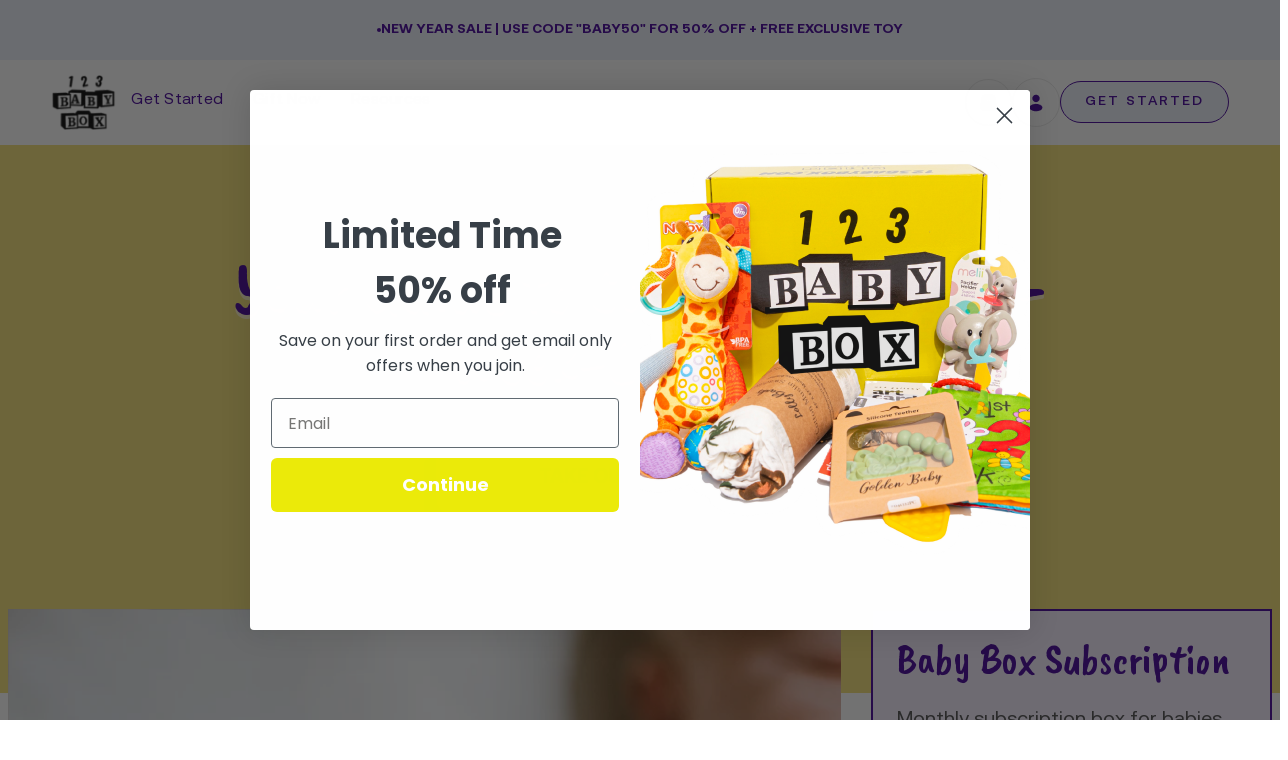

--- FILE ---
content_type: text/html; charset=utf-8
request_url: https://123babybox.com/fr/blogs/news/your-guide-to-caring-for-your-6-week-old-baby
body_size: 71669
content:
<!doctype html>




<html class="no-js" lang="fr" ><head><script defer src="https://cdn.skio.com/scripts/shopify/head/shopify.ba9807f79b5cdb6483d5.js"></script>
  <meta charset="utf-8">
  <meta http-equiv="X-UA-Compatible" content="IE=edge,chrome=1">
  <meta name="viewport" content="width=device-width,initial-scale=1,viewport-fit=cover">
  <meta name="theme-color" content="#9f86c0"><link rel="canonical" href="https://123babybox.com/fr/blogs/news/your-guide-to-caring-for-your-6-week-old-baby"><!-- ======================= Pipeline Theme V6.5.1 ========================= -->

  <link rel="preconnect" href="https://cdn.shopify.com" crossorigin>
  <link rel="preconnect" href="https://fonts.shopify.com" crossorigin>
  <link rel="preconnect" href="https://monorail-edge.shopifysvc.com" crossorigin>

  <link href="//123babybox.com/cdn/shop/t/40/assets/normalize.css?v=7230471698553888871705380670" rel="stylesheet" type="text/css" media="all" />
  <link href="//123babybox.com/cdn/shop/t/40/assets/webflow.css?v=72106552189704609661705380670" rel="stylesheet" type="text/css" media="all" />
  

  <link href="https://fonts.googleapis.com" rel="preconnect">
  <link href="https://fonts.gstatic.com" rel="preconnect" crossorigin="anonymous">

   <script src="https://ajax.googleapis.com/ajax/libs/webfont/1.6.26/webfont.js" type="text/javascript"></script>
  <script type="text/javascript">WebFont.load({  google: {    families: ["Caveat Brush:regular"]  }});</script><link rel="shortcut icon" href="//123babybox.com/cdn/shop/files/123_LOGO_32x32.png?v=1680414239" type="image/png"><!-- Title and description ================================================ -->
  
  <title>
    

    Your Guide to Caring for Your 6-Week-Old Baby
&ndash; 123 Baby Box

  </title><meta name="description" content="The morning sun filters through the curtains, casting a gentle glow over the crib. Inside, your 6-week-old baby stirs, letting out a tiny yawn followed by a series of adorable coos. As a new parent, every little sound, smile, and stretch is an adventure, a moment to be cherished. But along with these precious moments, ">
  <!-- /snippets/social-meta-tags.liquid --><meta property="og:site_name" content="123 Baby Box">
<meta property="og:url" content="https://123babybox.com/fr/blogs/news/your-guide-to-caring-for-your-6-week-old-baby">
<meta property="og:title" content="Your Guide to Caring for Your 6-Week-Old Baby">
<meta property="og:type" content="article">
<meta property="og:description" content="The morning sun filters through the curtains, casting a gentle glow over the crib. Inside, your 6-week-old baby stirs, letting out a tiny yawn followed by a series of adorable coos. As a new parent, every little sound, smile, and stretch is an adventure, a moment to be cherished. But along with these precious moments, come a plethora of questions. Is my baby eating enough? Why are they crying? How do I ensure they’re developing right? Parenthood, with its vast ocean of emotions, is also a universe of unknowns, especially with a 6-week-old baby.

But fret not! This is where the adventure truly begins. Dive deep into the world of baby care with our comprehensive guide. From decoding their tiny cries to mastering the art of tummy time, we've got you covered. Each stage, every milestone, and all the challenges that come your way during this phase are addressed with expertise and care.

So, gear up, dear parent! Those twinkling eyes are looking up to you. Whether you're seeking answers to burning questions or just curious about what's coming next, keep reading. Your journey to becoming a 6-week-old baby pro starts here!

Understanding Your 6-Week-Old’s Growth Spurt
Your little one is hitting a significant growth spurt at six weeks! This means they might be hungrier than usual, sleeping more, or displaying changes in behavior. It's an exciting time as you watch them develop before your eyes. However, it also comes with its own set of challenges, so being prepared is the key.

Growth spurts can last a few days to a week, and during this time, your baby might want to feed more often. It's their way of fueling up for all that growing! Remember, every baby is different, so it's essential to tune into their unique needs and signals.

Feeding Frenzy: Addressing Increased Hunger

At six weeks, it's all about the food. Whether you're breastfeeding or formula feeding, you'll notice an uptick in their appetite. This is perfectly normal, and it's essential to respond to their feeding cues promptly. Trust your baby; they know when they're hungry.

Make sure you're feeding them on-demand and ensure they're latching correctly or taking in the formula without any issues. Keep an eye on their diaper changes too - more feeding means more diaper action. It's a clear sign they're getting the nutrition they need!

Sleep Patterns: Navigating the Zzz's

If you're hoping your baby will start sleeping through the night at this age, you might need to recalibrate your expectations. Most six-week-olds still need to wake up for nighttime feedings. However, you might start noticing some predictable patterns in their sleep.

It's crucial at this stage to differentiate between day and night. Keep daytime lively and nighttime quiet and dark. It will help set their internal clock right, guiding them towards longer nighttime sleep stretches eventually.

A World of Expression: Deciphering Baby Cries

Your 6-week-old is becoming more expressive, and with that comes a variety of cries. Each cry has its unique pitch and rhythm, signaling hunger, fatigue, or a need for a diaper change. Listening and understanding these cries is an art you'll soon master!

The key is patience and observation. Over time, you'll learn to differentiate between a hunger cry and a cry of discomfort. This nuanced communication strengthens the bond between you and your baby, making caregiving more intuitive.

Bonding Time: The Magic of Skin-to-Skin Contact

The power of skin-to-skin contact can't be emphasized enough. It's a beautiful way to bond with your baby and offers a myriad of benefits like regulating their body temperature and heartbeat.

Try to set aside time daily for some skin-to-skin snuggles. It's not just for moms! Dads can (and should) get in on this bonding action too. It’s a great way to soothe a fussy baby and deepen your connection with them.

Smile Alert: Watching for That First Grin

Around the six-week mark, you're on the lookout for one of the most heartwarming milestones: your baby's first genuine smile. Until now, any smiles were probably reflexive, but that's about to change!

When you catch that first intentional grin, it's a sign your baby is starting to recognize you and engage with their surroundings. It's a beautiful moment that compensates for all those sleepless nights.

Stimulating Senses: Introducing New Textures and Sounds

Your baby's senses are developing rapidly. Introducing them to a variety of textures and sounds can be both fun and beneficial. Soft toys, gentle music, and even the rustling of leaves can be intriguing to them.

While you don't want to overwhelm them, daily exposure to new sensations will aid their cognitive development. It's all about balance and ensuring the stimuli are age-appropriate.

Tummy Time Triumphs: Building Strong Muscles

Tummy time is a crucial activity for your 6-week-old. It helps strengthen their neck, shoulder, and upper body muscles. But for many babies, tummy time can be a bit challenging at first.

Start with short sessions and increase them gradually. Use colorful toys to keep them engaged. And remember, it's okay if they're not fans initially. Persistence and patience are your best allies here.

Gearing Up: Essential Baby Gear for This Age

As your baby grows, so does their need for certain gear. Swings, play mats, and soft rattles can make their day engaging and fun. Moreover, ensure their crib is safe, devoid of any loose blankets or toys.

Choose toys that stimulate their senses and always ensure they are suitable for their age to prevent any choking hazards. Remember, safety first!

Doctor Visits: Keeping Up with Health Checks

Around six weeks, it's typically time for another pediatric check-up. These visits are essential to track your baby's growth, discuss any concerns, and get vaccinations if they're due.

Prepare any questions you might have in advance. Your pediatrician is there to help guide you through these early stages, ensuring your baby is on the right developmental track.

Mommy's Wellbeing: Self-Care is Essential

While your 6-week-old is a prime focus, it's essential to remember self-care. Taking time for yourself isn't selfish; it's necessary. A well-rested, relaxed parent can provide better care.

Whether it's a short walk, a relaxing bath, or even a brief meditation session, find moments in your day to recharge. Your wellbeing directly influences your baby's environment.

Joining Parent Groups: Building Your Support Network

Being a new parent can sometimes feel isolating. Joining parent support groups, whether online or in your community, can be a game-changer. Sharing experiences, concerns, and tips with fellow parents can provide immense relief.

It's a space where everyone understands the joys and challenges of parenting. You'll learn new strategies, find camaraderie, and even make lasting friendships. It's all about community support!

Wrapping Up Your 6-Week-Old Baby Care Adventure

The thrill of holding your 6-week-old, witnessing their first genuine smile, and navigating the uncharted territories of feeding and sleep schedules is a journey like no other. We understand how these initial weeks can be a blend of joy, excitement, and sometimes, a touch of anxiety. But with the right guidance, tools, and mindset, these moments can be transformed into cherished memories, building the foundation for a bond that lasts a lifetime.

As you continue to grow and evolve in your parenting journey, it's essential to stay equipped with resources that ease your path. And while this guide has provided insights and answers to some pressing questions, there’s always more to explore, learn, and discover.

That’s why we have a special recommendation for you! Dive deeper into the world of parenting with the perfect companion: our baby subscription box. Handpicked and designed to cater to your baby’s evolving needs, it's not just a box—it's a treasure trove of curated items that complement each phase of your little one's growth. Don't miss out on this unique experience to add a dash of delight to your parenting journey.

Ready to embrace the magic? Explore our baby subscription boxes now! Let the adventure continue, one delightful box at a time!"><meta property="og:image" content="http://123babybox.com/cdn/shop/articles/pexels-lisa-fotios-2721581_1.jpg?v=1696210302">
      <meta property="og:image:secure_url" content="https://123babybox.com/cdn/shop/articles/pexels-lisa-fotios-2721581_1.jpg?v=1696210302">
      <meta property="og:image:height" content="1280">
      <meta property="og:image:width" content="1920">


<meta name="twitter:site" content="@123babybox">
<meta name="twitter:card" content="summary_large_image">
<meta name="twitter:title" content="Your Guide to Caring for Your 6-Week-Old Baby">
<meta name="twitter:description" content="The morning sun filters through the curtains, casting a gentle glow over the crib. Inside, your 6-week-old baby stirs, letting out a tiny yawn followed by a series of adorable coos. As a new parent, every little sound, smile, and stretch is an adventure, a moment to be cherished. But along with these precious moments, come a plethora of questions. Is my baby eating enough? Why are they crying? How do I ensure they’re developing right? Parenthood, with its vast ocean of emotions, is also a universe of unknowns, especially with a 6-week-old baby.

But fret not! This is where the adventure truly begins. Dive deep into the world of baby care with our comprehensive guide. From decoding their tiny cries to mastering the art of tummy time, we've got you covered. Each stage, every milestone, and all the challenges that come your way during this phase are addressed with expertise and care.

So, gear up, dear parent! Those twinkling eyes are looking up to you. Whether you're seeking answers to burning questions or just curious about what's coming next, keep reading. Your journey to becoming a 6-week-old baby pro starts here!

Understanding Your 6-Week-Old’s Growth Spurt
Your little one is hitting a significant growth spurt at six weeks! This means they might be hungrier than usual, sleeping more, or displaying changes in behavior. It's an exciting time as you watch them develop before your eyes. However, it also comes with its own set of challenges, so being prepared is the key.

Growth spurts can last a few days to a week, and during this time, your baby might want to feed more often. It's their way of fueling up for all that growing! Remember, every baby is different, so it's essential to tune into their unique needs and signals.

Feeding Frenzy: Addressing Increased Hunger

At six weeks, it's all about the food. Whether you're breastfeeding or formula feeding, you'll notice an uptick in their appetite. This is perfectly normal, and it's essential to respond to their feeding cues promptly. Trust your baby; they know when they're hungry.

Make sure you're feeding them on-demand and ensure they're latching correctly or taking in the formula without any issues. Keep an eye on their diaper changes too - more feeding means more diaper action. It's a clear sign they're getting the nutrition they need!

Sleep Patterns: Navigating the Zzz's

If you're hoping your baby will start sleeping through the night at this age, you might need to recalibrate your expectations. Most six-week-olds still need to wake up for nighttime feedings. However, you might start noticing some predictable patterns in their sleep.

It's crucial at this stage to differentiate between day and night. Keep daytime lively and nighttime quiet and dark. It will help set their internal clock right, guiding them towards longer nighttime sleep stretches eventually.

A World of Expression: Deciphering Baby Cries

Your 6-week-old is becoming more expressive, and with that comes a variety of cries. Each cry has its unique pitch and rhythm, signaling hunger, fatigue, or a need for a diaper change. Listening and understanding these cries is an art you'll soon master!

The key is patience and observation. Over time, you'll learn to differentiate between a hunger cry and a cry of discomfort. This nuanced communication strengthens the bond between you and your baby, making caregiving more intuitive.

Bonding Time: The Magic of Skin-to-Skin Contact

The power of skin-to-skin contact can't be emphasized enough. It's a beautiful way to bond with your baby and offers a myriad of benefits like regulating their body temperature and heartbeat.

Try to set aside time daily for some skin-to-skin snuggles. It's not just for moms! Dads can (and should) get in on this bonding action too. It’s a great way to soothe a fussy baby and deepen your connection with them.

Smile Alert: Watching for That First Grin

Around the six-week mark, you're on the lookout for one of the most heartwarming milestones: your baby's first genuine smile. Until now, any smiles were probably reflexive, but that's about to change!

When you catch that first intentional grin, it's a sign your baby is starting to recognize you and engage with their surroundings. It's a beautiful moment that compensates for all those sleepless nights.

Stimulating Senses: Introducing New Textures and Sounds

Your baby's senses are developing rapidly. Introducing them to a variety of textures and sounds can be both fun and beneficial. Soft toys, gentle music, and even the rustling of leaves can be intriguing to them.

While you don't want to overwhelm them, daily exposure to new sensations will aid their cognitive development. It's all about balance and ensuring the stimuli are age-appropriate.

Tummy Time Triumphs: Building Strong Muscles

Tummy time is a crucial activity for your 6-week-old. It helps strengthen their neck, shoulder, and upper body muscles. But for many babies, tummy time can be a bit challenging at first.

Start with short sessions and increase them gradually. Use colorful toys to keep them engaged. And remember, it's okay if they're not fans initially. Persistence and patience are your best allies here.

Gearing Up: Essential Baby Gear for This Age

As your baby grows, so does their need for certain gear. Swings, play mats, and soft rattles can make their day engaging and fun. Moreover, ensure their crib is safe, devoid of any loose blankets or toys.

Choose toys that stimulate their senses and always ensure they are suitable for their age to prevent any choking hazards. Remember, safety first!

Doctor Visits: Keeping Up with Health Checks

Around six weeks, it's typically time for another pediatric check-up. These visits are essential to track your baby's growth, discuss any concerns, and get vaccinations if they're due.

Prepare any questions you might have in advance. Your pediatrician is there to help guide you through these early stages, ensuring your baby is on the right developmental track.

Mommy's Wellbeing: Self-Care is Essential

While your 6-week-old is a prime focus, it's essential to remember self-care. Taking time for yourself isn't selfish; it's necessary. A well-rested, relaxed parent can provide better care.

Whether it's a short walk, a relaxing bath, or even a brief meditation session, find moments in your day to recharge. Your wellbeing directly influences your baby's environment.

Joining Parent Groups: Building Your Support Network

Being a new parent can sometimes feel isolating. Joining parent support groups, whether online or in your community, can be a game-changer. Sharing experiences, concerns, and tips with fellow parents can provide immense relief.

It's a space where everyone understands the joys and challenges of parenting. You'll learn new strategies, find camaraderie, and even make lasting friendships. It's all about community support!

Wrapping Up Your 6-Week-Old Baby Care Adventure

The thrill of holding your 6-week-old, witnessing their first genuine smile, and navigating the uncharted territories of feeding and sleep schedules is a journey like no other. We understand how these initial weeks can be a blend of joy, excitement, and sometimes, a touch of anxiety. But with the right guidance, tools, and mindset, these moments can be transformed into cherished memories, building the foundation for a bond that lasts a lifetime.

As you continue to grow and evolve in your parenting journey, it's essential to stay equipped with resources that ease your path. And while this guide has provided insights and answers to some pressing questions, there’s always more to explore, learn, and discover.

That’s why we have a special recommendation for you! Dive deeper into the world of parenting with the perfect companion: our baby subscription box. Handpicked and designed to cater to your baby’s evolving needs, it's not just a box—it's a treasure trove of curated items that complement each phase of your little one's growth. Don't miss out on this unique experience to add a dash of delight to your parenting journey.

Ready to embrace the magic? Explore our baby subscription boxes now! Let the adventure continue, one delightful box at a time!">
<script src="//cdn.shopify.com/s/files/1/0603/7530/2276/t/1/assets/section.header.js" type="text/javascript"></script><!-- CSS ================================================================== -->

  <link href="//123babybox.com/cdn/shop/t/40/assets/font-settings.css?v=56501510404225622401759333025" rel="stylesheet" type="text/css" media="all" />

  <!-- /snippets/css-variables.liquid -->
 

<style data-shopify>

:root {
/* ================ Layout Variables ================ */






--LAYOUT-WIDTH: 1150px;
--LAYOUT-GUTTER: 24px;
--LAYOUT-GUTTER-OFFSET: -16px;
--NAV-GUTTER: 15px;
--LAYOUT-OUTER: 16px;

/* ================ Product video ================ */

--COLOR-VIDEO-BG: #f2f2f2;


/* ================ Color Variables ================ */

/* === Backgrounds ===*/
--COLOR-BG: #ffffff;
--COLOR-BG-ACCENT: #f9f9f9;

/* === Text colors ===*/
--COLOR-TEXT-DARK: #000000;
--COLOR-TEXT: #000000;
--COLOR-TEXT-LIGHT: #4d4d4d;

/* === Bright color ===*/
--COLOR-PRIMARY: #9f86c0;
--COLOR-PRIMARY-HOVER: #7542b7;
--COLOR-PRIMARY-FADE: rgba(159, 134, 192, 0.05);
--COLOR-PRIMARY-FADE-HOVER: rgba(159, 134, 192, 0.1);--COLOR-PRIMARY-OPPOSITE: #ffffff;

/* === Secondary/link Color ===*/
--COLOR-SECONDARY: #9f86c0;
--COLOR-SECONDARY-HOVER: #7542b7;
--COLOR-SECONDARY-FADE: rgba(159, 134, 192, 0.05);
--COLOR-SECONDARY-FADE-HOVER: rgba(159, 134, 192, 0.1);--COLOR-SECONDARY-OPPOSITE: #000000;

/* === Shades of grey ===*/
--COLOR-A5:  rgba(0, 0, 0, 0.05);
--COLOR-A10: rgba(0, 0, 0, 0.1);
--COLOR-A20: rgba(0, 0, 0, 0.2);
--COLOR-A35: rgba(0, 0, 0, 0.35);
--COLOR-A50: rgba(0, 0, 0, 0.5);
--COLOR-A80: rgba(0, 0, 0, 0.8);
--COLOR-A90: rgba(0, 0, 0, 0.9);
--COLOR-A95: rgba(0, 0, 0, 0.95);


/* ================ Inverted Color Variables ================ */

--INVERSE-BG: #f5f7fc;
--INVERSE-BG-ACCENT: #efeaf6;

/* === Text colors ===*/
--INVERSE-TEXT-DARK: #404040;
--INVERSE-TEXT: #000000;
--INVERSE-TEXT-LIGHT: #4a4a4c;

/* === Bright color ===*/
--INVERSE-PRIMARY: #9f86c0;
--INVERSE-PRIMARY-HOVER: #7542b7;
--INVERSE-PRIMARY-FADE: rgba(159, 134, 192, 0.05);
--INVERSE-PRIMARY-FADE-HOVER: rgba(159, 134, 192, 0.1);--INVERSE-PRIMARY-OPPOSITE: #000000;


/* === Second Color ===*/
--INVERSE-SECONDARY: #9f86c0;
--INVERSE-SECONDARY-HOVER: #7542b7;
--INVERSE-SECONDARY-FADE: rgba(159, 134, 192, 0.05);
--INVERSE-SECONDARY-FADE-HOVER: rgba(159, 134, 192, 0.1);--INVERSE-SECONDARY-OPPOSITE: #000000;


/* === Shades of grey ===*/
--INVERSE-A5:  rgba(0, 0, 0, 0.05);
--INVERSE-A10: rgba(0, 0, 0, 0.1);
--INVERSE-A20: rgba(0, 0, 0, 0.2);
--INVERSE-A35: rgba(0, 0, 0, 0.3);
--INVERSE-A80: rgba(0, 0, 0, 0.8);
--INVERSE-A90: rgba(0, 0, 0, 0.9);
--INVERSE-A95: rgba(0, 0, 0, 0.95);


/* ================ Bright Color Variables ================ */

--BRIGHT-BG: #fefaf2;
--BRIGHT-BG-ACCENT: #f1faf9;

/* === Text colors ===*/
--BRIGHT-TEXT-DARK: #404040;
--BRIGHT-TEXT: #000000;
--BRIGHT-TEXT-LIGHT: #4c4b49;

/* === Bright color ===*/
--BRIGHT-PRIMARY: #9f86c0;
--BRIGHT-PRIMARY-HOVER: #7542b7;
--BRIGHT-PRIMARY-FADE: rgba(159, 134, 192, 0.05);
--BRIGHT-PRIMARY-FADE-HOVER: rgba(159, 134, 192, 0.1);--BRIGHT-PRIMARY-OPPOSITE: #000000;


/* === Second Color ===*/
--BRIGHT-SECONDARY: #9f86c0;
--BRIGHT-SECONDARY-HOVER: #7542b7;
--BRIGHT-SECONDARY-FADE: rgba(159, 134, 192, 0.05);
--BRIGHT-SECONDARY-FADE-HOVER: rgba(159, 134, 192, 0.1);--BRIGHT-SECONDARY-OPPOSITE: #000000;


/* === Shades of grey ===*/
--BRIGHT-A5:  rgba(0, 0, 0, 0.05);
--BRIGHT-A10: rgba(0, 0, 0, 0.1);
--BRIGHT-A20: rgba(0, 0, 0, 0.2);
--BRIGHT-A35: rgba(0, 0, 0, 0.3);
--BRIGHT-A80: rgba(0, 0, 0, 0.8);
--BRIGHT-A90: rgba(0, 0, 0, 0.9);
--BRIGHT-A95: rgba(0, 0, 0, 0.95);


/* === Account Bar ===*/
--COLOR-ANNOUNCEMENT-BG: #ebf0fa;
--COLOR-ANNOUNCEMENT-TEXT: #430098;

/* === Nav and dropdown link background ===*/
--COLOR-NAV: #ffffff;
--COLOR-NAV-TEXT: #430098;
--COLOR-NAV-TEXT-DARK: #21004c;
--COLOR-NAV-TEXT-LIGHT: #7b4db7;
--COLOR-NAV-BORDER: #f7f5f4;
--COLOR-NAV-A10: rgba(67, 0, 152, 0.1);
--COLOR-NAV-A50: rgba(67, 0, 152, 0.5);
--COLOR-HIGHLIGHT-LINK: #d2815f;

/* === Site Footer ===*/
--COLOR-FOOTER-BG: #fefaf2;
--COLOR-FOOTER-TEXT: #000000;
--COLOR-FOOTER-A5: rgba(0, 0, 0, 0.05);
--COLOR-FOOTER-A15: rgba(0, 0, 0, 0.15);
--COLOR-FOOTER-A90: rgba(0, 0, 0, 0.9);

/* === Sub-Footer ===*/
--COLOR-SUB-FOOTER-BG: #fefaf2;
--COLOR-SUB-FOOTER-TEXT: #000000;
--COLOR-SUB-FOOTER-A5: rgba(0, 0, 0, 0.05);
--COLOR-SUB-FOOTER-A15: rgba(0, 0, 0, 0.15);
--COLOR-SUB-FOOTER-A90: rgba(0, 0, 0, 0.9);

/* === Products ===*/
--PRODUCT-GRID-ASPECT-RATIO: 130.0%;

/* === Product badges ===*/
--COLOR-BADGE: #ffffff;
--COLOR-BADGE-TEXT: #424242;
--COLOR-BADGE-TEXT-HOVER: #686868;
--COLOR-BADGE-HAIRLINE: #f6f6f6;

/* === Product item slider ===*/--COLOR-PRODUCT-SLIDER: #ffffff;--COLOR-PRODUCT-SLIDER-OPPOSITE: rgba(13, 13, 13, 0.06);/* === disabled form colors ===*/
--COLOR-DISABLED-BG: #e6e6e6;
--COLOR-DISABLED-TEXT: #a6a6a6;

--INVERSE-DISABLED-BG: #dddee3;
--INVERSE-DISABLED-TEXT: #9fa1a4;

/* === Button Radius === */
--BUTTON-RADIUS: 8px;


/* ================ Typography ================ */

--FONT-STACK-BODY: "system_ui", -apple-system, 'Segoe UI', Roboto, 'Helvetica Neue', 'Noto Sans', 'Liberation Sans', Arial, sans-serif, 'Apple Color Emoji', 'Segoe UI Emoji', 'Segoe UI Symbol', 'Noto Color Emoji';
--FONT-STYLE-BODY: normal;
--FONT-WEIGHT-BODY: 400;
--FONT-WEIGHT-BODY-BOLD: 700;
--FONT-ADJUST-BODY: 1.1;

--FONT-STACK-HEADING: "system_ui", -apple-system, 'Segoe UI', Roboto, 'Helvetica Neue', 'Noto Sans', 'Liberation Sans', Arial, sans-serif, 'Apple Color Emoji', 'Segoe UI Emoji', 'Segoe UI Symbol', 'Noto Color Emoji';
--FONT-STYLE-HEADING: normal;
--FONT-WEIGHT-HEADING: 400;
--FONT-WEIGHT-HEADING-BOLD: 700;
--FONT-ADJUST-HEADING: 1.2;

  --FONT-HEADING-SPACE: normal;
  --FONT-HEADING-CAPS: none;


--FONT-STACK-ACCENT: "system_ui", -apple-system, 'Segoe UI', Roboto, 'Helvetica Neue', 'Noto Sans', 'Liberation Sans', Arial, sans-serif, 'Apple Color Emoji', 'Segoe UI Emoji', 'Segoe UI Symbol', 'Noto Color Emoji';
--FONT-STYLE-ACCENT: normal;
--FONT-WEIGHT-ACCENT: 400;
--FONT-WEIGHT-ACCENT-BOLD: 700;
--FONT-ADJUST-ACCENT: 1.25;
--FONT-SPACING-ACCENT: 1px;

--FONT-STACK-NAV: "system_ui", -apple-system, 'Segoe UI', Roboto, 'Helvetica Neue', 'Noto Sans', 'Liberation Sans', Arial, sans-serif, 'Apple Color Emoji', 'Segoe UI Emoji', 'Segoe UI Symbol', 'Noto Color Emoji';
--FONT-STYLE-NAV: normal;
--FONT-ADJUST-NAV: 1.1;

--FONT-WEIGHT-NAV: 400;
--FONT-WEIGHT-NAV-BOLD: 700;

  --FONT-WEIGHT-NAV: var(--FONT-WEIGHT-NAV-BOLD);


--ICO-SELECT: url('//123babybox.com/cdn/shop/t/40/assets/ico-select.svg?v=149271482276132910431705380670');

/* ================ Photo correction ================ */
--PHOTO-CORRECTION: 100%;



}

</style>


  <link href="//123babybox.com/cdn/shop/t/40/assets/theme.css?v=66874060155785176631707752483" rel="stylesheet" type="text/css" media="all" />
  <link href="//123babybox.com/cdn/shop/t/40/assets/babybox.webflow.css?v=119818536940273476151705380670" rel="stylesheet" type="text/css" media="all" />
  <link href="//123babybox.com/cdn/shop/t/40/assets/custom.css?v=92134371822683977121709188606" rel="stylesheet" type="text/css" media="all" />

  <script>
    document.documentElement.className = document.documentElement.className.replace('no-js', 'js');

    let root = '/fr';
    if (root[root.length - 1] !== '/') {
      root = `${root}/`;
    }
    var theme = {
      routes: {
        root_url: root,
        cart: '/fr/cart',
        cart_add_url: '/fr/cart/add',
        product_recommendations_url: '/fr/recommendations/products',
        account_addresses_url: '/fr/account/addresses'
      },
      state: {
        cartOpen: null,
      },
      sizes: {
        small: 480,
        medium: 768,
        large: 1100,
        widescreen: 1400
      },
      keyboardKeys: {
        TAB: 9,
        ENTER: 13,
        ESCAPE: 27,
        SPACE: 32,
        LEFTARROW: 37,
        RIGHTARROW: 39
      },
      assets: {
        photoswipe: '//123babybox.com/cdn/shop/t/40/assets/photoswipe.js?v=162613001030112971491705380670',
        smoothscroll: '//123babybox.com/cdn/shop/t/40/assets/smoothscroll.js?v=37906625415260927261705380670',
        swatches: '//123babybox.com/cdn/shop/t/40/assets/swatches.json?v=154940297821828866241705380670',
        noImage: '//123babybox.com/cdn/shopifycloud/storefront/assets/no-image-2048-a2addb12.gif',
        base: '//123babybox.com/cdn/shop/t/40/assets/'
      },
      strings: {
        swatchesKey: "Couleur",
        addToCart: "Ajouter au panier",
        estimateShipping: "Estimation des frais de port",
        noShippingAvailable: "Nous ne livrons pas à cette destination.",
        free: "Libérer",
        from: "À partir de",
        preOrder: "Pré-commander",
        soldOut: "Épuisé",
        sale: "Soldes",
        subscription: "Abonnement",
        unavailable: "Non disponible",
        unitPrice: "Prix ​​unitaire",
        unitPriceSeparator: "par",
        stockout: "Tout le stock disponible est dans le panier",
        products: "Produits",
        pages: "Pages",
        collections: "Collections",
        resultsFor: "Résultats pour",
        noResultsFor: "Aucun résultat pour",
        articles: "Articles",
        successMessage: "Lien copié dans le presse-papiers",
      },
      settings: {
        badge_sale_type: "dollar",
        search_products: true,
        search_collections: true,
        search_pages: true,
        search_articles: true,
        animate_hover: false,
        animate_scroll: false,
        show_locale_desktop: null,
        show_locale_mobile: null,
        show_currency_desktop: null,
        show_currency_mobile: null,
        currency_select_type: "country",
        currency_code_enable: false,
        excluded_collections_strict: ["all"," frontpage"],
        excluded_collections: ["sibling"]
      },
      info: {
        name: 'pipeline'
      },
      version: '6.5.1',
      moneyFormat: "${{amount}}",
      shopCurrency: "USD",
      currencyCode: "USD"
    }
    let windowInnerHeight = window.innerHeight;
    document.documentElement.style.setProperty('--full-screen', `${windowInnerHeight}px`);
    document.documentElement.style.setProperty('--three-quarters', `${windowInnerHeight * 0.75}px`);
    document.documentElement.style.setProperty('--two-thirds', `${windowInnerHeight * 0.66}px`);
    document.documentElement.style.setProperty('--one-half', `${windowInnerHeight * 0.5}px`);
    document.documentElement.style.setProperty('--one-third', `${windowInnerHeight * 0.33}px`);
    document.documentElement.style.setProperty('--one-fifth', `${windowInnerHeight * 0.2}px`);

    window.lazySizesConfig = window.lazySizesConfig || {};
    window.lazySizesConfig.loadHidden = false;
    window.isRTL = document.documentElement.getAttribute('dir') === 'rtl';
  </script>


  <!-- Theme Javascript ============================================================== -->
  <script src="//123babybox.com/cdn/shop/t/40/assets/lazysizes.js?v=111431644619468174291705380670" async="async"></script>
  <script src="//123babybox.com/cdn/shop/t/40/assets/vendor.js?v=131139509784942254651705380670" defer="defer"></script>
  <script src="//123babybox.com/cdn/shop/t/40/assets/theme.js?v=55005270439858887571705380670" defer="defer"></script>
   <script src="//cdn.shopify.com/s/files/1/0603/7530/2276/t/1/assets/globo_checkout.js" type="text/javascript"></script>


  <script>
    (function () {
      function onPageShowEvents() {
        if ('requestIdleCallback' in window) {
          requestIdleCallback(initCartEvent, { timeout: 500 })
        } else {
          initCartEvent()
        }
        function initCartEvent(){
          window.fetch(window.theme.routes.cart + '.js')
          .then((response) => {
            if(!response.ok){
              throw {status: response.statusText};
            }
            return response.json();
          })
          .then((response) => {
            document.dispatchEvent(new CustomEvent('theme:cart:change', {
              detail: {
                cart: response,
              },
              bubbles: true,
            }));
            return response;
          })
          .catch((e) => {
            console.error(e);
          });
        }
      };
      window.onpageshow = onPageShowEvents;
    })();
  </script>

  <script type="text/javascript">
    if (window.MSInputMethodContext && document.documentMode) {
      var scripts = document.getElementsByTagName('script')[0];
      var polyfill = document.createElement("script");
      polyfill.defer = true;
      polyfill.src = "//123babybox.com/cdn/shop/t/40/assets/ie11.js?v=144489047535103983231705380670";

      scripts.parentNode.insertBefore(polyfill, scripts);
    }
  </script>
  <!-- Shopify app scripts =========================================================== -->
  <script>window.performance && window.performance.mark && window.performance.mark('shopify.content_for_header.start');</script><meta name="google-site-verification" content="9njnppZ4oRd8IUEW6u5N1n9WclgqtG26F069SqAc-XA">
<meta name="google-site-verification" content="fK5bW290pqyxn1zOBFrLGYCahskZPYEmclfVev7ueKg">
<meta name="google-site-verification" content="nRDT_L0xNhYNCb-a5K3irE2NAezv-Z1qR3ZTtB9Rm-A">
<meta name="facebook-domain-verification" content="bsupx5hmjsymo1yg67037klz9ixbo6">
<meta id="shopify-digital-wallet" name="shopify-digital-wallet" content="/25491898447/digital_wallets/dialog">
<meta name="shopify-checkout-api-token" content="373cd15858303eb6120073ba0bf5c828">
<meta id="in-context-paypal-metadata" data-shop-id="25491898447" data-venmo-supported="false" data-environment="production" data-locale="fr_FR" data-paypal-v4="true" data-currency="USD">
<link rel="alternate" type="application/atom+xml" title="Feed" href="/fr/blogs/news.atom" />
<link rel="alternate" hreflang="x-default" href="https://123babybox.com/blogs/news/your-guide-to-caring-for-your-6-week-old-baby">
<link rel="alternate" hreflang="en" href="https://123babybox.com/blogs/news/your-guide-to-caring-for-your-6-week-old-baby">
<link rel="alternate" hreflang="ar" href="https://123babybox.com/ar/blogs/news/your-guide-to-caring-for-your-6-week-old-baby">
<link rel="alternate" hreflang="es" href="https://123babybox.com/es/blogs/news/your-guide-to-caring-for-your-6-week-old-baby">
<link rel="alternate" hreflang="fr" href="https://123babybox.com/fr/blogs/news/your-guide-to-caring-for-your-6-week-old-baby">
<link rel="alternate" hreflang="hi" href="https://123babybox.com/hi/blogs/news/your-guide-to-caring-for-your-6-week-old-baby">
<link rel="alternate" hreflang="zh-Hant" href="https://123babybox.com/zh/blogs/news/your-guide-to-caring-for-your-6-week-old-baby">
<link rel="alternate" hreflang="zh-Hant-TW" href="https://123babybox.com/zh-tw/blogs/news/your-guide-to-caring-for-your-6-week-old-baby">
<link rel="alternate" hreflang="zh-Hant-AC" href="https://123babybox.com/zh/blogs/news/your-guide-to-caring-for-your-6-week-old-baby">
<link rel="alternate" hreflang="zh-Hant-AD" href="https://123babybox.com/zh/blogs/news/your-guide-to-caring-for-your-6-week-old-baby">
<link rel="alternate" hreflang="zh-Hant-AE" href="https://123babybox.com/zh/blogs/news/your-guide-to-caring-for-your-6-week-old-baby">
<link rel="alternate" hreflang="zh-Hant-AF" href="https://123babybox.com/zh/blogs/news/your-guide-to-caring-for-your-6-week-old-baby">
<link rel="alternate" hreflang="zh-Hant-AG" href="https://123babybox.com/zh/blogs/news/your-guide-to-caring-for-your-6-week-old-baby">
<link rel="alternate" hreflang="zh-Hant-AI" href="https://123babybox.com/zh/blogs/news/your-guide-to-caring-for-your-6-week-old-baby">
<link rel="alternate" hreflang="zh-Hant-AL" href="https://123babybox.com/zh/blogs/news/your-guide-to-caring-for-your-6-week-old-baby">
<link rel="alternate" hreflang="zh-Hant-AM" href="https://123babybox.com/zh/blogs/news/your-guide-to-caring-for-your-6-week-old-baby">
<link rel="alternate" hreflang="zh-Hant-AO" href="https://123babybox.com/zh/blogs/news/your-guide-to-caring-for-your-6-week-old-baby">
<link rel="alternate" hreflang="zh-Hant-AR" href="https://123babybox.com/zh/blogs/news/your-guide-to-caring-for-your-6-week-old-baby">
<link rel="alternate" hreflang="zh-Hant-AT" href="https://123babybox.com/zh/blogs/news/your-guide-to-caring-for-your-6-week-old-baby">
<link rel="alternate" hreflang="zh-Hant-AU" href="https://123babybox.com/zh/blogs/news/your-guide-to-caring-for-your-6-week-old-baby">
<link rel="alternate" hreflang="zh-Hant-AW" href="https://123babybox.com/zh/blogs/news/your-guide-to-caring-for-your-6-week-old-baby">
<link rel="alternate" hreflang="zh-Hant-AX" href="https://123babybox.com/zh/blogs/news/your-guide-to-caring-for-your-6-week-old-baby">
<link rel="alternate" hreflang="zh-Hant-AZ" href="https://123babybox.com/zh/blogs/news/your-guide-to-caring-for-your-6-week-old-baby">
<link rel="alternate" hreflang="zh-Hant-BA" href="https://123babybox.com/zh/blogs/news/your-guide-to-caring-for-your-6-week-old-baby">
<link rel="alternate" hreflang="zh-Hant-BB" href="https://123babybox.com/zh/blogs/news/your-guide-to-caring-for-your-6-week-old-baby">
<link rel="alternate" hreflang="zh-Hant-BD" href="https://123babybox.com/zh/blogs/news/your-guide-to-caring-for-your-6-week-old-baby">
<link rel="alternate" hreflang="zh-Hant-BE" href="https://123babybox.com/zh/blogs/news/your-guide-to-caring-for-your-6-week-old-baby">
<link rel="alternate" hreflang="zh-Hant-BF" href="https://123babybox.com/zh/blogs/news/your-guide-to-caring-for-your-6-week-old-baby">
<link rel="alternate" hreflang="zh-Hant-BG" href="https://123babybox.com/zh/blogs/news/your-guide-to-caring-for-your-6-week-old-baby">
<link rel="alternate" hreflang="zh-Hant-BH" href="https://123babybox.com/zh/blogs/news/your-guide-to-caring-for-your-6-week-old-baby">
<link rel="alternate" hreflang="zh-Hant-BI" href="https://123babybox.com/zh/blogs/news/your-guide-to-caring-for-your-6-week-old-baby">
<link rel="alternate" hreflang="zh-Hant-BJ" href="https://123babybox.com/zh/blogs/news/your-guide-to-caring-for-your-6-week-old-baby">
<link rel="alternate" hreflang="zh-Hant-BL" href="https://123babybox.com/zh/blogs/news/your-guide-to-caring-for-your-6-week-old-baby">
<link rel="alternate" hreflang="zh-Hant-BM" href="https://123babybox.com/zh/blogs/news/your-guide-to-caring-for-your-6-week-old-baby">
<link rel="alternate" hreflang="zh-Hant-BN" href="https://123babybox.com/zh/blogs/news/your-guide-to-caring-for-your-6-week-old-baby">
<link rel="alternate" hreflang="zh-Hant-BO" href="https://123babybox.com/zh/blogs/news/your-guide-to-caring-for-your-6-week-old-baby">
<link rel="alternate" hreflang="zh-Hant-BQ" href="https://123babybox.com/zh/blogs/news/your-guide-to-caring-for-your-6-week-old-baby">
<link rel="alternate" hreflang="zh-Hant-BR" href="https://123babybox.com/zh/blogs/news/your-guide-to-caring-for-your-6-week-old-baby">
<link rel="alternate" hreflang="zh-Hant-BS" href="https://123babybox.com/zh/blogs/news/your-guide-to-caring-for-your-6-week-old-baby">
<link rel="alternate" hreflang="zh-Hant-BT" href="https://123babybox.com/zh/blogs/news/your-guide-to-caring-for-your-6-week-old-baby">
<link rel="alternate" hreflang="zh-Hant-BW" href="https://123babybox.com/zh/blogs/news/your-guide-to-caring-for-your-6-week-old-baby">
<link rel="alternate" hreflang="zh-Hant-BY" href="https://123babybox.com/zh/blogs/news/your-guide-to-caring-for-your-6-week-old-baby">
<link rel="alternate" hreflang="zh-Hant-BZ" href="https://123babybox.com/zh/blogs/news/your-guide-to-caring-for-your-6-week-old-baby">
<link rel="alternate" hreflang="zh-Hant-CA" href="https://123babybox.com/zh/blogs/news/your-guide-to-caring-for-your-6-week-old-baby">
<link rel="alternate" hreflang="zh-Hant-CC" href="https://123babybox.com/zh/blogs/news/your-guide-to-caring-for-your-6-week-old-baby">
<link rel="alternate" hreflang="zh-Hant-CD" href="https://123babybox.com/zh/blogs/news/your-guide-to-caring-for-your-6-week-old-baby">
<link rel="alternate" hreflang="zh-Hant-CF" href="https://123babybox.com/zh/blogs/news/your-guide-to-caring-for-your-6-week-old-baby">
<link rel="alternate" hreflang="zh-Hant-CG" href="https://123babybox.com/zh/blogs/news/your-guide-to-caring-for-your-6-week-old-baby">
<link rel="alternate" hreflang="zh-Hant-CH" href="https://123babybox.com/zh/blogs/news/your-guide-to-caring-for-your-6-week-old-baby">
<link rel="alternate" hreflang="zh-Hant-CI" href="https://123babybox.com/zh/blogs/news/your-guide-to-caring-for-your-6-week-old-baby">
<link rel="alternate" hreflang="zh-Hant-CK" href="https://123babybox.com/zh/blogs/news/your-guide-to-caring-for-your-6-week-old-baby">
<link rel="alternate" hreflang="zh-Hant-CL" href="https://123babybox.com/zh/blogs/news/your-guide-to-caring-for-your-6-week-old-baby">
<link rel="alternate" hreflang="zh-Hant-CM" href="https://123babybox.com/zh/blogs/news/your-guide-to-caring-for-your-6-week-old-baby">
<link rel="alternate" hreflang="zh-Hant-CN" href="https://123babybox.com/zh/blogs/news/your-guide-to-caring-for-your-6-week-old-baby">
<link rel="alternate" hreflang="zh-Hant-CO" href="https://123babybox.com/zh/blogs/news/your-guide-to-caring-for-your-6-week-old-baby">
<link rel="alternate" hreflang="zh-Hant-CR" href="https://123babybox.com/zh/blogs/news/your-guide-to-caring-for-your-6-week-old-baby">
<link rel="alternate" hreflang="zh-Hant-CV" href="https://123babybox.com/zh/blogs/news/your-guide-to-caring-for-your-6-week-old-baby">
<link rel="alternate" hreflang="zh-Hant-CW" href="https://123babybox.com/zh/blogs/news/your-guide-to-caring-for-your-6-week-old-baby">
<link rel="alternate" hreflang="zh-Hant-CX" href="https://123babybox.com/zh/blogs/news/your-guide-to-caring-for-your-6-week-old-baby">
<link rel="alternate" hreflang="zh-Hant-CY" href="https://123babybox.com/zh/blogs/news/your-guide-to-caring-for-your-6-week-old-baby">
<link rel="alternate" hreflang="zh-Hant-CZ" href="https://123babybox.com/zh/blogs/news/your-guide-to-caring-for-your-6-week-old-baby">
<link rel="alternate" hreflang="zh-Hant-DE" href="https://123babybox.com/zh/blogs/news/your-guide-to-caring-for-your-6-week-old-baby">
<link rel="alternate" hreflang="zh-Hant-DJ" href="https://123babybox.com/zh/blogs/news/your-guide-to-caring-for-your-6-week-old-baby">
<link rel="alternate" hreflang="zh-Hant-DK" href="https://123babybox.com/zh/blogs/news/your-guide-to-caring-for-your-6-week-old-baby">
<link rel="alternate" hreflang="zh-Hant-DM" href="https://123babybox.com/zh/blogs/news/your-guide-to-caring-for-your-6-week-old-baby">
<link rel="alternate" hreflang="zh-Hant-DO" href="https://123babybox.com/zh/blogs/news/your-guide-to-caring-for-your-6-week-old-baby">
<link rel="alternate" hreflang="zh-Hant-DZ" href="https://123babybox.com/zh/blogs/news/your-guide-to-caring-for-your-6-week-old-baby">
<link rel="alternate" hreflang="zh-Hant-EC" href="https://123babybox.com/zh/blogs/news/your-guide-to-caring-for-your-6-week-old-baby">
<link rel="alternate" hreflang="zh-Hant-EE" href="https://123babybox.com/zh/blogs/news/your-guide-to-caring-for-your-6-week-old-baby">
<link rel="alternate" hreflang="zh-Hant-EG" href="https://123babybox.com/zh/blogs/news/your-guide-to-caring-for-your-6-week-old-baby">
<link rel="alternate" hreflang="zh-Hant-EH" href="https://123babybox.com/zh/blogs/news/your-guide-to-caring-for-your-6-week-old-baby">
<link rel="alternate" hreflang="zh-Hant-ER" href="https://123babybox.com/zh/blogs/news/your-guide-to-caring-for-your-6-week-old-baby">
<link rel="alternate" hreflang="zh-Hant-ES" href="https://123babybox.com/zh/blogs/news/your-guide-to-caring-for-your-6-week-old-baby">
<link rel="alternate" hreflang="zh-Hant-ET" href="https://123babybox.com/zh/blogs/news/your-guide-to-caring-for-your-6-week-old-baby">
<link rel="alternate" hreflang="zh-Hant-FI" href="https://123babybox.com/zh/blogs/news/your-guide-to-caring-for-your-6-week-old-baby">
<link rel="alternate" hreflang="zh-Hant-FJ" href="https://123babybox.com/zh/blogs/news/your-guide-to-caring-for-your-6-week-old-baby">
<link rel="alternate" hreflang="zh-Hant-FK" href="https://123babybox.com/zh/blogs/news/your-guide-to-caring-for-your-6-week-old-baby">
<link rel="alternate" hreflang="zh-Hant-FO" href="https://123babybox.com/zh/blogs/news/your-guide-to-caring-for-your-6-week-old-baby">
<link rel="alternate" hreflang="zh-Hant-FR" href="https://123babybox.com/zh/blogs/news/your-guide-to-caring-for-your-6-week-old-baby">
<link rel="alternate" hreflang="zh-Hant-GA" href="https://123babybox.com/zh/blogs/news/your-guide-to-caring-for-your-6-week-old-baby">
<link rel="alternate" hreflang="zh-Hant-GB" href="https://123babybox.com/zh/blogs/news/your-guide-to-caring-for-your-6-week-old-baby">
<link rel="alternate" hreflang="zh-Hant-GD" href="https://123babybox.com/zh/blogs/news/your-guide-to-caring-for-your-6-week-old-baby">
<link rel="alternate" hreflang="zh-Hant-GE" href="https://123babybox.com/zh/blogs/news/your-guide-to-caring-for-your-6-week-old-baby">
<link rel="alternate" hreflang="zh-Hant-GF" href="https://123babybox.com/zh/blogs/news/your-guide-to-caring-for-your-6-week-old-baby">
<link rel="alternate" hreflang="zh-Hant-GG" href="https://123babybox.com/zh/blogs/news/your-guide-to-caring-for-your-6-week-old-baby">
<link rel="alternate" hreflang="zh-Hant-GH" href="https://123babybox.com/zh/blogs/news/your-guide-to-caring-for-your-6-week-old-baby">
<link rel="alternate" hreflang="zh-Hant-GI" href="https://123babybox.com/zh/blogs/news/your-guide-to-caring-for-your-6-week-old-baby">
<link rel="alternate" hreflang="zh-Hant-GL" href="https://123babybox.com/zh/blogs/news/your-guide-to-caring-for-your-6-week-old-baby">
<link rel="alternate" hreflang="zh-Hant-GM" href="https://123babybox.com/zh/blogs/news/your-guide-to-caring-for-your-6-week-old-baby">
<link rel="alternate" hreflang="zh-Hant-GN" href="https://123babybox.com/zh/blogs/news/your-guide-to-caring-for-your-6-week-old-baby">
<link rel="alternate" hreflang="zh-Hant-GP" href="https://123babybox.com/zh/blogs/news/your-guide-to-caring-for-your-6-week-old-baby">
<link rel="alternate" hreflang="zh-Hant-GQ" href="https://123babybox.com/zh/blogs/news/your-guide-to-caring-for-your-6-week-old-baby">
<link rel="alternate" hreflang="zh-Hant-GR" href="https://123babybox.com/zh/blogs/news/your-guide-to-caring-for-your-6-week-old-baby">
<link rel="alternate" hreflang="zh-Hant-GS" href="https://123babybox.com/zh/blogs/news/your-guide-to-caring-for-your-6-week-old-baby">
<link rel="alternate" hreflang="zh-Hant-GT" href="https://123babybox.com/zh/blogs/news/your-guide-to-caring-for-your-6-week-old-baby">
<link rel="alternate" hreflang="zh-Hant-GW" href="https://123babybox.com/zh/blogs/news/your-guide-to-caring-for-your-6-week-old-baby">
<link rel="alternate" hreflang="zh-Hant-GY" href="https://123babybox.com/zh/blogs/news/your-guide-to-caring-for-your-6-week-old-baby">
<link rel="alternate" hreflang="zh-Hant-HK" href="https://123babybox.com/zh/blogs/news/your-guide-to-caring-for-your-6-week-old-baby">
<link rel="alternate" hreflang="zh-Hant-HN" href="https://123babybox.com/zh/blogs/news/your-guide-to-caring-for-your-6-week-old-baby">
<link rel="alternate" hreflang="zh-Hant-HR" href="https://123babybox.com/zh/blogs/news/your-guide-to-caring-for-your-6-week-old-baby">
<link rel="alternate" hreflang="zh-Hant-HT" href="https://123babybox.com/zh/blogs/news/your-guide-to-caring-for-your-6-week-old-baby">
<link rel="alternate" hreflang="zh-Hant-HU" href="https://123babybox.com/zh/blogs/news/your-guide-to-caring-for-your-6-week-old-baby">
<link rel="alternate" hreflang="zh-Hant-ID" href="https://123babybox.com/zh/blogs/news/your-guide-to-caring-for-your-6-week-old-baby">
<link rel="alternate" hreflang="zh-Hant-IE" href="https://123babybox.com/zh/blogs/news/your-guide-to-caring-for-your-6-week-old-baby">
<link rel="alternate" hreflang="zh-Hant-IL" href="https://123babybox.com/zh/blogs/news/your-guide-to-caring-for-your-6-week-old-baby">
<link rel="alternate" hreflang="zh-Hant-IM" href="https://123babybox.com/zh/blogs/news/your-guide-to-caring-for-your-6-week-old-baby">
<link rel="alternate" hreflang="zh-Hant-IN" href="https://123babybox.com/zh/blogs/news/your-guide-to-caring-for-your-6-week-old-baby">
<link rel="alternate" hreflang="zh-Hant-IO" href="https://123babybox.com/zh/blogs/news/your-guide-to-caring-for-your-6-week-old-baby">
<link rel="alternate" hreflang="zh-Hant-IQ" href="https://123babybox.com/zh/blogs/news/your-guide-to-caring-for-your-6-week-old-baby">
<link rel="alternate" hreflang="zh-Hant-IS" href="https://123babybox.com/zh/blogs/news/your-guide-to-caring-for-your-6-week-old-baby">
<link rel="alternate" hreflang="zh-Hant-IT" href="https://123babybox.com/zh/blogs/news/your-guide-to-caring-for-your-6-week-old-baby">
<link rel="alternate" hreflang="zh-Hant-JE" href="https://123babybox.com/zh/blogs/news/your-guide-to-caring-for-your-6-week-old-baby">
<link rel="alternate" hreflang="zh-Hant-JM" href="https://123babybox.com/zh/blogs/news/your-guide-to-caring-for-your-6-week-old-baby">
<link rel="alternate" hreflang="zh-Hant-JO" href="https://123babybox.com/zh/blogs/news/your-guide-to-caring-for-your-6-week-old-baby">
<link rel="alternate" hreflang="zh-Hant-JP" href="https://123babybox.com/zh/blogs/news/your-guide-to-caring-for-your-6-week-old-baby">
<link rel="alternate" hreflang="zh-Hant-KE" href="https://123babybox.com/zh/blogs/news/your-guide-to-caring-for-your-6-week-old-baby">
<link rel="alternate" hreflang="zh-Hant-KG" href="https://123babybox.com/zh/blogs/news/your-guide-to-caring-for-your-6-week-old-baby">
<link rel="alternate" hreflang="zh-Hant-KH" href="https://123babybox.com/zh/blogs/news/your-guide-to-caring-for-your-6-week-old-baby">
<link rel="alternate" hreflang="zh-Hant-KI" href="https://123babybox.com/zh/blogs/news/your-guide-to-caring-for-your-6-week-old-baby">
<link rel="alternate" hreflang="zh-Hant-KM" href="https://123babybox.com/zh/blogs/news/your-guide-to-caring-for-your-6-week-old-baby">
<link rel="alternate" hreflang="zh-Hant-KN" href="https://123babybox.com/zh/blogs/news/your-guide-to-caring-for-your-6-week-old-baby">
<link rel="alternate" hreflang="zh-Hant-KR" href="https://123babybox.com/zh/blogs/news/your-guide-to-caring-for-your-6-week-old-baby">
<link rel="alternate" hreflang="zh-Hant-KW" href="https://123babybox.com/zh/blogs/news/your-guide-to-caring-for-your-6-week-old-baby">
<link rel="alternate" hreflang="zh-Hant-KY" href="https://123babybox.com/zh/blogs/news/your-guide-to-caring-for-your-6-week-old-baby">
<link rel="alternate" hreflang="zh-Hant-KZ" href="https://123babybox.com/zh/blogs/news/your-guide-to-caring-for-your-6-week-old-baby">
<link rel="alternate" hreflang="zh-Hant-LA" href="https://123babybox.com/zh/blogs/news/your-guide-to-caring-for-your-6-week-old-baby">
<link rel="alternate" hreflang="zh-Hant-LB" href="https://123babybox.com/zh/blogs/news/your-guide-to-caring-for-your-6-week-old-baby">
<link rel="alternate" hreflang="zh-Hant-LC" href="https://123babybox.com/zh/blogs/news/your-guide-to-caring-for-your-6-week-old-baby">
<link rel="alternate" hreflang="zh-Hant-LI" href="https://123babybox.com/zh/blogs/news/your-guide-to-caring-for-your-6-week-old-baby">
<link rel="alternate" hreflang="zh-Hant-LK" href="https://123babybox.com/zh/blogs/news/your-guide-to-caring-for-your-6-week-old-baby">
<link rel="alternate" hreflang="zh-Hant-LR" href="https://123babybox.com/zh/blogs/news/your-guide-to-caring-for-your-6-week-old-baby">
<link rel="alternate" hreflang="zh-Hant-LS" href="https://123babybox.com/zh/blogs/news/your-guide-to-caring-for-your-6-week-old-baby">
<link rel="alternate" hreflang="zh-Hant-LT" href="https://123babybox.com/zh/blogs/news/your-guide-to-caring-for-your-6-week-old-baby">
<link rel="alternate" hreflang="zh-Hant-LU" href="https://123babybox.com/zh/blogs/news/your-guide-to-caring-for-your-6-week-old-baby">
<link rel="alternate" hreflang="zh-Hant-LV" href="https://123babybox.com/zh/blogs/news/your-guide-to-caring-for-your-6-week-old-baby">
<link rel="alternate" hreflang="zh-Hant-LY" href="https://123babybox.com/zh/blogs/news/your-guide-to-caring-for-your-6-week-old-baby">
<link rel="alternate" hreflang="zh-Hant-MA" href="https://123babybox.com/zh/blogs/news/your-guide-to-caring-for-your-6-week-old-baby">
<link rel="alternate" hreflang="zh-Hant-MC" href="https://123babybox.com/zh/blogs/news/your-guide-to-caring-for-your-6-week-old-baby">
<link rel="alternate" hreflang="zh-Hant-MD" href="https://123babybox.com/zh/blogs/news/your-guide-to-caring-for-your-6-week-old-baby">
<link rel="alternate" hreflang="zh-Hant-ME" href="https://123babybox.com/zh/blogs/news/your-guide-to-caring-for-your-6-week-old-baby">
<link rel="alternate" hreflang="zh-Hant-MF" href="https://123babybox.com/zh/blogs/news/your-guide-to-caring-for-your-6-week-old-baby">
<link rel="alternate" hreflang="zh-Hant-MG" href="https://123babybox.com/zh/blogs/news/your-guide-to-caring-for-your-6-week-old-baby">
<link rel="alternate" hreflang="zh-Hant-MK" href="https://123babybox.com/zh/blogs/news/your-guide-to-caring-for-your-6-week-old-baby">
<link rel="alternate" hreflang="zh-Hant-ML" href="https://123babybox.com/zh/blogs/news/your-guide-to-caring-for-your-6-week-old-baby">
<link rel="alternate" hreflang="zh-Hant-MM" href="https://123babybox.com/zh/blogs/news/your-guide-to-caring-for-your-6-week-old-baby">
<link rel="alternate" hreflang="zh-Hant-MN" href="https://123babybox.com/zh/blogs/news/your-guide-to-caring-for-your-6-week-old-baby">
<link rel="alternate" hreflang="zh-Hant-MO" href="https://123babybox.com/zh/blogs/news/your-guide-to-caring-for-your-6-week-old-baby">
<link rel="alternate" hreflang="zh-Hant-MQ" href="https://123babybox.com/zh/blogs/news/your-guide-to-caring-for-your-6-week-old-baby">
<link rel="alternate" hreflang="zh-Hant-MR" href="https://123babybox.com/zh/blogs/news/your-guide-to-caring-for-your-6-week-old-baby">
<link rel="alternate" hreflang="zh-Hant-MS" href="https://123babybox.com/zh/blogs/news/your-guide-to-caring-for-your-6-week-old-baby">
<link rel="alternate" hreflang="zh-Hant-MT" href="https://123babybox.com/zh/blogs/news/your-guide-to-caring-for-your-6-week-old-baby">
<link rel="alternate" hreflang="zh-Hant-MU" href="https://123babybox.com/zh/blogs/news/your-guide-to-caring-for-your-6-week-old-baby">
<link rel="alternate" hreflang="zh-Hant-MV" href="https://123babybox.com/zh/blogs/news/your-guide-to-caring-for-your-6-week-old-baby">
<link rel="alternate" hreflang="zh-Hant-MW" href="https://123babybox.com/zh/blogs/news/your-guide-to-caring-for-your-6-week-old-baby">
<link rel="alternate" hreflang="zh-Hant-MX" href="https://123babybox.com/zh/blogs/news/your-guide-to-caring-for-your-6-week-old-baby">
<link rel="alternate" hreflang="zh-Hant-MY" href="https://123babybox.com/zh/blogs/news/your-guide-to-caring-for-your-6-week-old-baby">
<link rel="alternate" hreflang="zh-Hant-MZ" href="https://123babybox.com/zh/blogs/news/your-guide-to-caring-for-your-6-week-old-baby">
<link rel="alternate" hreflang="zh-Hant-NA" href="https://123babybox.com/zh/blogs/news/your-guide-to-caring-for-your-6-week-old-baby">
<link rel="alternate" hreflang="zh-Hant-NC" href="https://123babybox.com/zh/blogs/news/your-guide-to-caring-for-your-6-week-old-baby">
<link rel="alternate" hreflang="zh-Hant-NE" href="https://123babybox.com/zh/blogs/news/your-guide-to-caring-for-your-6-week-old-baby">
<link rel="alternate" hreflang="zh-Hant-NF" href="https://123babybox.com/zh/blogs/news/your-guide-to-caring-for-your-6-week-old-baby">
<link rel="alternate" hreflang="zh-Hant-NG" href="https://123babybox.com/zh/blogs/news/your-guide-to-caring-for-your-6-week-old-baby">
<link rel="alternate" hreflang="zh-Hant-NI" href="https://123babybox.com/zh/blogs/news/your-guide-to-caring-for-your-6-week-old-baby">
<link rel="alternate" hreflang="zh-Hant-NL" href="https://123babybox.com/zh/blogs/news/your-guide-to-caring-for-your-6-week-old-baby">
<link rel="alternate" hreflang="zh-Hant-NO" href="https://123babybox.com/zh/blogs/news/your-guide-to-caring-for-your-6-week-old-baby">
<link rel="alternate" hreflang="zh-Hant-NP" href="https://123babybox.com/zh/blogs/news/your-guide-to-caring-for-your-6-week-old-baby">
<link rel="alternate" hreflang="zh-Hant-NR" href="https://123babybox.com/zh/blogs/news/your-guide-to-caring-for-your-6-week-old-baby">
<link rel="alternate" hreflang="zh-Hant-NU" href="https://123babybox.com/zh/blogs/news/your-guide-to-caring-for-your-6-week-old-baby">
<link rel="alternate" hreflang="zh-Hant-NZ" href="https://123babybox.com/zh/blogs/news/your-guide-to-caring-for-your-6-week-old-baby">
<link rel="alternate" hreflang="zh-Hant-OM" href="https://123babybox.com/zh/blogs/news/your-guide-to-caring-for-your-6-week-old-baby">
<link rel="alternate" hreflang="zh-Hant-PA" href="https://123babybox.com/zh/blogs/news/your-guide-to-caring-for-your-6-week-old-baby">
<link rel="alternate" hreflang="zh-Hant-PE" href="https://123babybox.com/zh/blogs/news/your-guide-to-caring-for-your-6-week-old-baby">
<link rel="alternate" hreflang="zh-Hant-PF" href="https://123babybox.com/zh/blogs/news/your-guide-to-caring-for-your-6-week-old-baby">
<link rel="alternate" hreflang="zh-Hant-PG" href="https://123babybox.com/zh/blogs/news/your-guide-to-caring-for-your-6-week-old-baby">
<link rel="alternate" hreflang="zh-Hant-PH" href="https://123babybox.com/zh/blogs/news/your-guide-to-caring-for-your-6-week-old-baby">
<link rel="alternate" hreflang="zh-Hant-PK" href="https://123babybox.com/zh/blogs/news/your-guide-to-caring-for-your-6-week-old-baby">
<link rel="alternate" hreflang="zh-Hant-PL" href="https://123babybox.com/zh/blogs/news/your-guide-to-caring-for-your-6-week-old-baby">
<link rel="alternate" hreflang="zh-Hant-PM" href="https://123babybox.com/zh/blogs/news/your-guide-to-caring-for-your-6-week-old-baby">
<link rel="alternate" hreflang="zh-Hant-PN" href="https://123babybox.com/zh/blogs/news/your-guide-to-caring-for-your-6-week-old-baby">
<link rel="alternate" hreflang="zh-Hant-PS" href="https://123babybox.com/zh/blogs/news/your-guide-to-caring-for-your-6-week-old-baby">
<link rel="alternate" hreflang="zh-Hant-PT" href="https://123babybox.com/zh/blogs/news/your-guide-to-caring-for-your-6-week-old-baby">
<link rel="alternate" hreflang="zh-Hant-PY" href="https://123babybox.com/zh/blogs/news/your-guide-to-caring-for-your-6-week-old-baby">
<link rel="alternate" hreflang="zh-Hant-QA" href="https://123babybox.com/zh/blogs/news/your-guide-to-caring-for-your-6-week-old-baby">
<link rel="alternate" hreflang="zh-Hant-RE" href="https://123babybox.com/zh/blogs/news/your-guide-to-caring-for-your-6-week-old-baby">
<link rel="alternate" hreflang="zh-Hant-RO" href="https://123babybox.com/zh/blogs/news/your-guide-to-caring-for-your-6-week-old-baby">
<link rel="alternate" hreflang="zh-Hant-RS" href="https://123babybox.com/zh/blogs/news/your-guide-to-caring-for-your-6-week-old-baby">
<link rel="alternate" hreflang="zh-Hant-RU" href="https://123babybox.com/zh/blogs/news/your-guide-to-caring-for-your-6-week-old-baby">
<link rel="alternate" hreflang="zh-Hant-RW" href="https://123babybox.com/zh/blogs/news/your-guide-to-caring-for-your-6-week-old-baby">
<link rel="alternate" hreflang="zh-Hant-SA" href="https://123babybox.com/zh/blogs/news/your-guide-to-caring-for-your-6-week-old-baby">
<link rel="alternate" hreflang="zh-Hant-SB" href="https://123babybox.com/zh/blogs/news/your-guide-to-caring-for-your-6-week-old-baby">
<link rel="alternate" hreflang="zh-Hant-SC" href="https://123babybox.com/zh/blogs/news/your-guide-to-caring-for-your-6-week-old-baby">
<link rel="alternate" hreflang="zh-Hant-SD" href="https://123babybox.com/zh/blogs/news/your-guide-to-caring-for-your-6-week-old-baby">
<link rel="alternate" hreflang="zh-Hant-SE" href="https://123babybox.com/zh/blogs/news/your-guide-to-caring-for-your-6-week-old-baby">
<link rel="alternate" hreflang="zh-Hant-SG" href="https://123babybox.com/zh/blogs/news/your-guide-to-caring-for-your-6-week-old-baby">
<link rel="alternate" hreflang="zh-Hant-SH" href="https://123babybox.com/zh/blogs/news/your-guide-to-caring-for-your-6-week-old-baby">
<link rel="alternate" hreflang="zh-Hant-SI" href="https://123babybox.com/zh/blogs/news/your-guide-to-caring-for-your-6-week-old-baby">
<link rel="alternate" hreflang="zh-Hant-SJ" href="https://123babybox.com/zh/blogs/news/your-guide-to-caring-for-your-6-week-old-baby">
<link rel="alternate" hreflang="zh-Hant-SK" href="https://123babybox.com/zh/blogs/news/your-guide-to-caring-for-your-6-week-old-baby">
<link rel="alternate" hreflang="zh-Hant-SL" href="https://123babybox.com/zh/blogs/news/your-guide-to-caring-for-your-6-week-old-baby">
<link rel="alternate" hreflang="zh-Hant-SM" href="https://123babybox.com/zh/blogs/news/your-guide-to-caring-for-your-6-week-old-baby">
<link rel="alternate" hreflang="zh-Hant-SN" href="https://123babybox.com/zh/blogs/news/your-guide-to-caring-for-your-6-week-old-baby">
<link rel="alternate" hreflang="zh-Hant-SO" href="https://123babybox.com/zh/blogs/news/your-guide-to-caring-for-your-6-week-old-baby">
<link rel="alternate" hreflang="zh-Hant-SR" href="https://123babybox.com/zh/blogs/news/your-guide-to-caring-for-your-6-week-old-baby">
<link rel="alternate" hreflang="zh-Hant-SS" href="https://123babybox.com/zh/blogs/news/your-guide-to-caring-for-your-6-week-old-baby">
<link rel="alternate" hreflang="zh-Hant-ST" href="https://123babybox.com/zh/blogs/news/your-guide-to-caring-for-your-6-week-old-baby">
<link rel="alternate" hreflang="zh-Hant-SV" href="https://123babybox.com/zh/blogs/news/your-guide-to-caring-for-your-6-week-old-baby">
<link rel="alternate" hreflang="zh-Hant-SX" href="https://123babybox.com/zh/blogs/news/your-guide-to-caring-for-your-6-week-old-baby">
<link rel="alternate" hreflang="zh-Hant-SZ" href="https://123babybox.com/zh/blogs/news/your-guide-to-caring-for-your-6-week-old-baby">
<link rel="alternate" hreflang="zh-Hant-TA" href="https://123babybox.com/zh/blogs/news/your-guide-to-caring-for-your-6-week-old-baby">
<link rel="alternate" hreflang="zh-Hant-TC" href="https://123babybox.com/zh/blogs/news/your-guide-to-caring-for-your-6-week-old-baby">
<link rel="alternate" hreflang="zh-Hant-TD" href="https://123babybox.com/zh/blogs/news/your-guide-to-caring-for-your-6-week-old-baby">
<link rel="alternate" hreflang="zh-Hant-TF" href="https://123babybox.com/zh/blogs/news/your-guide-to-caring-for-your-6-week-old-baby">
<link rel="alternate" hreflang="zh-Hant-TG" href="https://123babybox.com/zh/blogs/news/your-guide-to-caring-for-your-6-week-old-baby">
<link rel="alternate" hreflang="zh-Hant-TH" href="https://123babybox.com/zh/blogs/news/your-guide-to-caring-for-your-6-week-old-baby">
<link rel="alternate" hreflang="zh-Hant-TJ" href="https://123babybox.com/zh/blogs/news/your-guide-to-caring-for-your-6-week-old-baby">
<link rel="alternate" hreflang="zh-Hant-TK" href="https://123babybox.com/zh/blogs/news/your-guide-to-caring-for-your-6-week-old-baby">
<link rel="alternate" hreflang="zh-Hant-TL" href="https://123babybox.com/zh/blogs/news/your-guide-to-caring-for-your-6-week-old-baby">
<link rel="alternate" hreflang="zh-Hant-TM" href="https://123babybox.com/zh/blogs/news/your-guide-to-caring-for-your-6-week-old-baby">
<link rel="alternate" hreflang="zh-Hant-TN" href="https://123babybox.com/zh/blogs/news/your-guide-to-caring-for-your-6-week-old-baby">
<link rel="alternate" hreflang="zh-Hant-TO" href="https://123babybox.com/zh/blogs/news/your-guide-to-caring-for-your-6-week-old-baby">
<link rel="alternate" hreflang="zh-Hant-TR" href="https://123babybox.com/zh/blogs/news/your-guide-to-caring-for-your-6-week-old-baby">
<link rel="alternate" hreflang="zh-Hant-TT" href="https://123babybox.com/zh/blogs/news/your-guide-to-caring-for-your-6-week-old-baby">
<link rel="alternate" hreflang="zh-Hant-TV" href="https://123babybox.com/zh/blogs/news/your-guide-to-caring-for-your-6-week-old-baby">
<link rel="alternate" hreflang="zh-Hant-TZ" href="https://123babybox.com/zh/blogs/news/your-guide-to-caring-for-your-6-week-old-baby">
<link rel="alternate" hreflang="zh-Hant-UA" href="https://123babybox.com/zh/blogs/news/your-guide-to-caring-for-your-6-week-old-baby">
<link rel="alternate" hreflang="zh-Hant-UG" href="https://123babybox.com/zh/blogs/news/your-guide-to-caring-for-your-6-week-old-baby">
<link rel="alternate" hreflang="zh-Hant-UM" href="https://123babybox.com/zh/blogs/news/your-guide-to-caring-for-your-6-week-old-baby">
<link rel="alternate" hreflang="zh-Hant-US" href="https://123babybox.com/zh/blogs/news/your-guide-to-caring-for-your-6-week-old-baby">
<link rel="alternate" hreflang="zh-Hant-UY" href="https://123babybox.com/zh/blogs/news/your-guide-to-caring-for-your-6-week-old-baby">
<link rel="alternate" hreflang="zh-Hant-UZ" href="https://123babybox.com/zh/blogs/news/your-guide-to-caring-for-your-6-week-old-baby">
<link rel="alternate" hreflang="zh-Hant-VA" href="https://123babybox.com/zh/blogs/news/your-guide-to-caring-for-your-6-week-old-baby">
<link rel="alternate" hreflang="zh-Hant-VC" href="https://123babybox.com/zh/blogs/news/your-guide-to-caring-for-your-6-week-old-baby">
<link rel="alternate" hreflang="zh-Hant-VE" href="https://123babybox.com/zh/blogs/news/your-guide-to-caring-for-your-6-week-old-baby">
<link rel="alternate" hreflang="zh-Hant-VG" href="https://123babybox.com/zh/blogs/news/your-guide-to-caring-for-your-6-week-old-baby">
<link rel="alternate" hreflang="zh-Hant-VN" href="https://123babybox.com/zh/blogs/news/your-guide-to-caring-for-your-6-week-old-baby">
<link rel="alternate" hreflang="zh-Hant-VU" href="https://123babybox.com/zh/blogs/news/your-guide-to-caring-for-your-6-week-old-baby">
<link rel="alternate" hreflang="zh-Hant-WF" href="https://123babybox.com/zh/blogs/news/your-guide-to-caring-for-your-6-week-old-baby">
<link rel="alternate" hreflang="zh-Hant-WS" href="https://123babybox.com/zh/blogs/news/your-guide-to-caring-for-your-6-week-old-baby">
<link rel="alternate" hreflang="zh-Hant-XK" href="https://123babybox.com/zh/blogs/news/your-guide-to-caring-for-your-6-week-old-baby">
<link rel="alternate" hreflang="zh-Hant-YE" href="https://123babybox.com/zh/blogs/news/your-guide-to-caring-for-your-6-week-old-baby">
<link rel="alternate" hreflang="zh-Hant-YT" href="https://123babybox.com/zh/blogs/news/your-guide-to-caring-for-your-6-week-old-baby">
<link rel="alternate" hreflang="zh-Hant-ZA" href="https://123babybox.com/zh/blogs/news/your-guide-to-caring-for-your-6-week-old-baby">
<link rel="alternate" hreflang="zh-Hant-ZM" href="https://123babybox.com/zh/blogs/news/your-guide-to-caring-for-your-6-week-old-baby">
<link rel="alternate" hreflang="zh-Hant-ZW" href="https://123babybox.com/zh/blogs/news/your-guide-to-caring-for-your-6-week-old-baby">
<script async="async" src="/checkouts/internal/preloads.js?locale=fr-US"></script>
<link rel="preconnect" href="https://shop.app" crossorigin="anonymous">
<script async="async" src="https://shop.app/checkouts/internal/preloads.js?locale=fr-US&shop_id=25491898447" crossorigin="anonymous"></script>
<script id="apple-pay-shop-capabilities" type="application/json">{"shopId":25491898447,"countryCode":"US","currencyCode":"USD","merchantCapabilities":["supports3DS"],"merchantId":"gid:\/\/shopify\/Shop\/25491898447","merchantName":"123 Baby Box","requiredBillingContactFields":["postalAddress","email"],"requiredShippingContactFields":["postalAddress","email"],"shippingType":"shipping","supportedNetworks":["visa","masterCard","amex","discover","elo","jcb"],"total":{"type":"pending","label":"123 Baby Box","amount":"1.00"},"shopifyPaymentsEnabled":true,"supportsSubscriptions":true}</script>
<script id="shopify-features" type="application/json">{"accessToken":"373cd15858303eb6120073ba0bf5c828","betas":["rich-media-storefront-analytics"],"domain":"123babybox.com","predictiveSearch":true,"shopId":25491898447,"locale":"fr"}</script>
<script>var Shopify = Shopify || {};
Shopify.shop = "baby-box-llcc.myshopify.com";
Shopify.locale = "fr";
Shopify.currency = {"active":"USD","rate":"1.0"};
Shopify.country = "US";
Shopify.theme = {"name":"Copy of LANDING PAGE DUDE - DO NOT TOUCH","id":139247911163,"schema_name":"Pipeline","schema_version":"6.5.1","theme_store_id":739,"role":"main"};
Shopify.theme.handle = "null";
Shopify.theme.style = {"id":null,"handle":null};
Shopify.cdnHost = "123babybox.com/cdn";
Shopify.routes = Shopify.routes || {};
Shopify.routes.root = "/fr/";</script>
<script type="module">!function(o){(o.Shopify=o.Shopify||{}).modules=!0}(window);</script>
<script>!function(o){function n(){var o=[];function n(){o.push(Array.prototype.slice.apply(arguments))}return n.q=o,n}var t=o.Shopify=o.Shopify||{};t.loadFeatures=n(),t.autoloadFeatures=n()}(window);</script>
<script>
  window.ShopifyPay = window.ShopifyPay || {};
  window.ShopifyPay.apiHost = "shop.app\/pay";
  window.ShopifyPay.redirectState = null;
</script>
<script id="shop-js-analytics" type="application/json">{"pageType":"article"}</script>
<script defer="defer" async type="module" src="//123babybox.com/cdn/shopifycloud/shop-js/modules/v2/client.init-shop-cart-sync_DyYWCJny.fr.esm.js"></script>
<script defer="defer" async type="module" src="//123babybox.com/cdn/shopifycloud/shop-js/modules/v2/chunk.common_BDBm0ZZC.esm.js"></script>
<script type="module">
  await import("//123babybox.com/cdn/shopifycloud/shop-js/modules/v2/client.init-shop-cart-sync_DyYWCJny.fr.esm.js");
await import("//123babybox.com/cdn/shopifycloud/shop-js/modules/v2/chunk.common_BDBm0ZZC.esm.js");

  window.Shopify.SignInWithShop?.initShopCartSync?.({"fedCMEnabled":true,"windoidEnabled":true});

</script>
<script>
  window.Shopify = window.Shopify || {};
  if (!window.Shopify.featureAssets) window.Shopify.featureAssets = {};
  window.Shopify.featureAssets['shop-js'] = {"shop-cart-sync":["modules/v2/client.shop-cart-sync_B_Bw5PRo.fr.esm.js","modules/v2/chunk.common_BDBm0ZZC.esm.js"],"init-fed-cm":["modules/v2/client.init-fed-cm_-pdRnAOg.fr.esm.js","modules/v2/chunk.common_BDBm0ZZC.esm.js"],"init-windoid":["modules/v2/client.init-windoid_DnYlFG1h.fr.esm.js","modules/v2/chunk.common_BDBm0ZZC.esm.js"],"shop-cash-offers":["modules/v2/client.shop-cash-offers_C5kHJTSN.fr.esm.js","modules/v2/chunk.common_BDBm0ZZC.esm.js","modules/v2/chunk.modal_CtqKD1z8.esm.js"],"shop-button":["modules/v2/client.shop-button_mcpRJFuh.fr.esm.js","modules/v2/chunk.common_BDBm0ZZC.esm.js"],"init-shop-email-lookup-coordinator":["modules/v2/client.init-shop-email-lookup-coordinator_BCzilhpw.fr.esm.js","modules/v2/chunk.common_BDBm0ZZC.esm.js"],"shop-toast-manager":["modules/v2/client.shop-toast-manager_C_QXj6h0.fr.esm.js","modules/v2/chunk.common_BDBm0ZZC.esm.js"],"shop-login-button":["modules/v2/client.shop-login-button_BEQFZ84Y.fr.esm.js","modules/v2/chunk.common_BDBm0ZZC.esm.js","modules/v2/chunk.modal_CtqKD1z8.esm.js"],"avatar":["modules/v2/client.avatar_BTnouDA3.fr.esm.js"],"init-shop-cart-sync":["modules/v2/client.init-shop-cart-sync_DyYWCJny.fr.esm.js","modules/v2/chunk.common_BDBm0ZZC.esm.js"],"pay-button":["modules/v2/client.pay-button_DsS5m06H.fr.esm.js","modules/v2/chunk.common_BDBm0ZZC.esm.js"],"init-shop-for-new-customer-accounts":["modules/v2/client.init-shop-for-new-customer-accounts_BFJXT-UG.fr.esm.js","modules/v2/client.shop-login-button_BEQFZ84Y.fr.esm.js","modules/v2/chunk.common_BDBm0ZZC.esm.js","modules/v2/chunk.modal_CtqKD1z8.esm.js"],"init-customer-accounts-sign-up":["modules/v2/client.init-customer-accounts-sign-up_QowAcxX2.fr.esm.js","modules/v2/client.shop-login-button_BEQFZ84Y.fr.esm.js","modules/v2/chunk.common_BDBm0ZZC.esm.js","modules/v2/chunk.modal_CtqKD1z8.esm.js"],"shop-follow-button":["modules/v2/client.shop-follow-button_9fzI0NJX.fr.esm.js","modules/v2/chunk.common_BDBm0ZZC.esm.js","modules/v2/chunk.modal_CtqKD1z8.esm.js"],"checkout-modal":["modules/v2/client.checkout-modal_DHwrZ6kr.fr.esm.js","modules/v2/chunk.common_BDBm0ZZC.esm.js","modules/v2/chunk.modal_CtqKD1z8.esm.js"],"init-customer-accounts":["modules/v2/client.init-customer-accounts_BBfGV8Xt.fr.esm.js","modules/v2/client.shop-login-button_BEQFZ84Y.fr.esm.js","modules/v2/chunk.common_BDBm0ZZC.esm.js","modules/v2/chunk.modal_CtqKD1z8.esm.js"],"lead-capture":["modules/v2/client.lead-capture_BFlE4x9y.fr.esm.js","modules/v2/chunk.common_BDBm0ZZC.esm.js","modules/v2/chunk.modal_CtqKD1z8.esm.js"],"shop-login":["modules/v2/client.shop-login_C8y8Opox.fr.esm.js","modules/v2/chunk.common_BDBm0ZZC.esm.js","modules/v2/chunk.modal_CtqKD1z8.esm.js"],"payment-terms":["modules/v2/client.payment-terms_DoIedF_y.fr.esm.js","modules/v2/chunk.common_BDBm0ZZC.esm.js","modules/v2/chunk.modal_CtqKD1z8.esm.js"]};
</script>
<script>(function() {
  var isLoaded = false;
  function asyncLoad() {
    if (isLoaded) return;
    isLoaded = true;
    var urls = ["\/\/code.tidio.co\/sdbazncsvbynz7wtvy6nocuy2s4b4dfr.js?shop=baby-box-llcc.myshopify.com","https:\/\/loox.io\/widget\/VJb-CnLfIY\/loox.1601793456850.js?shop=baby-box-llcc.myshopify.com","https:\/\/formbuilder.hulkapps.com\/skeletopapp.js?shop=baby-box-llcc.myshopify.com","\/\/cdn.shopify.com\/proxy\/c9484a48a67f6ed40f5d0dbb80ccfc03be7a7874ff3ff472546c4cfc44fbb3ff\/api.goaffpro.com\/loader.js?shop=baby-box-llcc.myshopify.com\u0026sp-cache-control=cHVibGljLCBtYXgtYWdlPTkwMA","https:\/\/seo.apps.avada.io\/scripttag\/avada-seo-installed.js?shop=baby-box-llcc.myshopify.com","https:\/\/pc-quiz.s3.us-east-2.amazonaws.com\/current\/quiz-loader.min.js?shop=baby-box-llcc.myshopify.com","https:\/\/www.upsellwizard.com\/main.js?id=754\u0026shop=baby-box-llcc.myshopify.com","https:\/\/cdn.nfcube.com\/instafeed-e59ce1cc437d15cdde22c608d643afab.js?shop=baby-box-llcc.myshopify.com","https:\/\/trustbadge.shopclimb.com\/files\/js\/dist\/trustbadge.min.js?shop=baby-box-llcc.myshopify.com","https:\/\/api.socialsnowball.io\/js\/referral.js?shop=baby-box-llcc.myshopify.com"];
    for (var i = 0; i < urls.length; i++) {
      var s = document.createElement('script');
      s.type = 'text/javascript';
      s.async = true;
      s.src = urls[i];
      var x = document.getElementsByTagName('script')[0];
      x.parentNode.insertBefore(s, x);
    }
  };
  if(window.attachEvent) {
    window.attachEvent('onload', asyncLoad);
  } else {
    window.addEventListener('load', asyncLoad, false);
  }
})();</script>
<script id="__st">var __st={"a":25491898447,"offset":-28800,"reqid":"4f3f2d3d-f0d3-4846-9c1c-3f89f4b8bb36-1768882815","pageurl":"123babybox.com\/fr\/blogs\/news\/your-guide-to-caring-for-your-6-week-old-baby","s":"articles-590044365051","u":"7548051de1f5","p":"article","rtyp":"article","rid":590044365051};</script>
<script>window.ShopifyPaypalV4VisibilityTracking = true;</script>
<script id="captcha-bootstrap">!function(){'use strict';const t='contact',e='account',n='new_comment',o=[[t,t],['blogs',n],['comments',n],[t,'customer']],c=[[e,'customer_login'],[e,'guest_login'],[e,'recover_customer_password'],[e,'create_customer']],r=t=>t.map((([t,e])=>`form[action*='/${t}']:not([data-nocaptcha='true']) input[name='form_type'][value='${e}']`)).join(','),a=t=>()=>t?[...document.querySelectorAll(t)].map((t=>t.form)):[];function s(){const t=[...o],e=r(t);return a(e)}const i='password',u='form_key',d=['recaptcha-v3-token','g-recaptcha-response','h-captcha-response',i],f=()=>{try{return window.sessionStorage}catch{return}},m='__shopify_v',_=t=>t.elements[u];function p(t,e,n=!1){try{const o=window.sessionStorage,c=JSON.parse(o.getItem(e)),{data:r}=function(t){const{data:e,action:n}=t;return t[m]||n?{data:e,action:n}:{data:t,action:n}}(c);for(const[e,n]of Object.entries(r))t.elements[e]&&(t.elements[e].value=n);n&&o.removeItem(e)}catch(o){console.error('form repopulation failed',{error:o})}}const l='form_type',E='cptcha';function T(t){t.dataset[E]=!0}const w=window,h=w.document,L='Shopify',v='ce_forms',y='captcha';let A=!1;((t,e)=>{const n=(g='f06e6c50-85a8-45c8-87d0-21a2b65856fe',I='https://cdn.shopify.com/shopifycloud/storefront-forms-hcaptcha/ce_storefront_forms_captcha_hcaptcha.v1.5.2.iife.js',D={infoText:'Protégé par hCaptcha',privacyText:'Confidentialité',termsText:'Conditions'},(t,e,n)=>{const o=w[L][v],c=o.bindForm;if(c)return c(t,g,e,D).then(n);var r;o.q.push([[t,g,e,D],n]),r=I,A||(h.body.append(Object.assign(h.createElement('script'),{id:'captcha-provider',async:!0,src:r})),A=!0)});var g,I,D;w[L]=w[L]||{},w[L][v]=w[L][v]||{},w[L][v].q=[],w[L][y]=w[L][y]||{},w[L][y].protect=function(t,e){n(t,void 0,e),T(t)},Object.freeze(w[L][y]),function(t,e,n,w,h,L){const[v,y,A,g]=function(t,e,n){const i=e?o:[],u=t?c:[],d=[...i,...u],f=r(d),m=r(i),_=r(d.filter((([t,e])=>n.includes(e))));return[a(f),a(m),a(_),s()]}(w,h,L),I=t=>{const e=t.target;return e instanceof HTMLFormElement?e:e&&e.form},D=t=>v().includes(t);t.addEventListener('submit',(t=>{const e=I(t);if(!e)return;const n=D(e)&&!e.dataset.hcaptchaBound&&!e.dataset.recaptchaBound,o=_(e),c=g().includes(e)&&(!o||!o.value);(n||c)&&t.preventDefault(),c&&!n&&(function(t){try{if(!f())return;!function(t){const e=f();if(!e)return;const n=_(t);if(!n)return;const o=n.value;o&&e.removeItem(o)}(t);const e=Array.from(Array(32),(()=>Math.random().toString(36)[2])).join('');!function(t,e){_(t)||t.append(Object.assign(document.createElement('input'),{type:'hidden',name:u})),t.elements[u].value=e}(t,e),function(t,e){const n=f();if(!n)return;const o=[...t.querySelectorAll(`input[type='${i}']`)].map((({name:t})=>t)),c=[...d,...o],r={};for(const[a,s]of new FormData(t).entries())c.includes(a)||(r[a]=s);n.setItem(e,JSON.stringify({[m]:1,action:t.action,data:r}))}(t,e)}catch(e){console.error('failed to persist form',e)}}(e),e.submit())}));const S=(t,e)=>{t&&!t.dataset[E]&&(n(t,e.some((e=>e===t))),T(t))};for(const o of['focusin','change'])t.addEventListener(o,(t=>{const e=I(t);D(e)&&S(e,y())}));const B=e.get('form_key'),M=e.get(l),P=B&&M;t.addEventListener('DOMContentLoaded',(()=>{const t=y();if(P)for(const e of t)e.elements[l].value===M&&p(e,B);[...new Set([...A(),...v().filter((t=>'true'===t.dataset.shopifyCaptcha))])].forEach((e=>S(e,t)))}))}(h,new URLSearchParams(w.location.search),n,t,e,['guest_login'])})(!0,!0)}();</script>
<script integrity="sha256-4kQ18oKyAcykRKYeNunJcIwy7WH5gtpwJnB7kiuLZ1E=" data-source-attribution="shopify.loadfeatures" defer="defer" src="//123babybox.com/cdn/shopifycloud/storefront/assets/storefront/load_feature-a0a9edcb.js" crossorigin="anonymous"></script>
<script crossorigin="anonymous" defer="defer" src="//123babybox.com/cdn/shopifycloud/storefront/assets/shopify_pay/storefront-65b4c6d7.js?v=20250812"></script>
<script data-source-attribution="shopify.dynamic_checkout.dynamic.init">var Shopify=Shopify||{};Shopify.PaymentButton=Shopify.PaymentButton||{isStorefrontPortableWallets:!0,init:function(){window.Shopify.PaymentButton.init=function(){};var t=document.createElement("script");t.src="https://123babybox.com/cdn/shopifycloud/portable-wallets/latest/portable-wallets.fr.js",t.type="module",document.head.appendChild(t)}};
</script>
<script data-source-attribution="shopify.dynamic_checkout.buyer_consent">
  function portableWalletsHideBuyerConsent(e){var t=document.getElementById("shopify-buyer-consent"),n=document.getElementById("shopify-subscription-policy-button");t&&n&&(t.classList.add("hidden"),t.setAttribute("aria-hidden","true"),n.removeEventListener("click",e))}function portableWalletsShowBuyerConsent(e){var t=document.getElementById("shopify-buyer-consent"),n=document.getElementById("shopify-subscription-policy-button");t&&n&&(t.classList.remove("hidden"),t.removeAttribute("aria-hidden"),n.addEventListener("click",e))}window.Shopify?.PaymentButton&&(window.Shopify.PaymentButton.hideBuyerConsent=portableWalletsHideBuyerConsent,window.Shopify.PaymentButton.showBuyerConsent=portableWalletsShowBuyerConsent);
</script>
<script data-source-attribution="shopify.dynamic_checkout.cart.bootstrap">document.addEventListener("DOMContentLoaded",(function(){function t(){return document.querySelector("shopify-accelerated-checkout-cart, shopify-accelerated-checkout")}if(t())Shopify.PaymentButton.init();else{new MutationObserver((function(e,n){t()&&(Shopify.PaymentButton.init(),n.disconnect())})).observe(document.body,{childList:!0,subtree:!0})}}));
</script>
<link id="shopify-accelerated-checkout-styles" rel="stylesheet" media="screen" href="https://123babybox.com/cdn/shopifycloud/portable-wallets/latest/accelerated-checkout-backwards-compat.css" crossorigin="anonymous">
<style id="shopify-accelerated-checkout-cart">
        #shopify-buyer-consent {
  margin-top: 1em;
  display: inline-block;
  width: 100%;
}

#shopify-buyer-consent.hidden {
  display: none;
}

#shopify-subscription-policy-button {
  background: none;
  border: none;
  padding: 0;
  text-decoration: underline;
  font-size: inherit;
  cursor: pointer;
}

#shopify-subscription-policy-button::before {
  box-shadow: none;
}

      </style>

<script>window.performance && window.performance.mark && window.performance.mark('shopify.content_for_header.end');</script>

	<script>var loox_global_hash = '1768851306682';</script><script>var loox_pop_active = true;var loox_pop_display = {"home_page":true,"product_page":true,"cart_page":true,"other_pages":true};</script><style>.loox-reviews-default { max-width: 1200px; margin: 0 auto; }.loox-rating .loox-icon { color:#000000; }
:root { --lxs-rating-icon-color: #000000; }</style>
<!--Gem_Page_Header_Script-->
    


<!--End_Gem_Page_Header_Script-->
<!-- BEGIN app block: shopify://apps/tolstoy-shoppable-video-quiz/blocks/widget-block/06fa8282-42ff-403e-b67c-1936776aed11 -->




                























<script
  type="module"
  async
  src="https://widget.gotolstoy.com/we/widget.js"
  data-shop=baby-box-llcc.myshopify.com
  data-app-key=65c94036-de19-402c-bb3e-eadcf18d1478
  data-should-use-cache=true
  data-cache-version=""
  data-product-gallery-projects="[]"
  data-collection-gallery-projects="[]"
  data-product-id=""
  data-template-name="article"
  data-ot-ignore
>
</script>
<script
  type="text/javascript"
  nomodule
  async
  src="https://widget.gotolstoy.com/widget/widget.js"
  data-shop=baby-box-llcc.myshopify.com
  data-app-key=65c94036-de19-402c-bb3e-eadcf18d1478
  data-should-use-cache=true
  data-cache-version=""
  data-product-gallery-projects="[]"
  data-collection-gallery-projects="[]"
  data-product-id=""
  data-collection-id=""
  data-template-name="article"
  data-ot-ignore
></script>
<script
  type="module"
  async
  src="https://play.gotolstoy.com/widget-v2/widget.js"
  id="tolstoy-widget-script"
  data-shop=baby-box-llcc.myshopify.com
  data-app-key=65c94036-de19-402c-bb3e-eadcf18d1478
  data-should-use-cache=true
  data-cache-version=""
  data-product-gallery-projects="[]"
  data-collection-gallery-projects="[]"
  data-product-id=""
  data-collection-id=""
  data-shop-assistant-enabled="false"
  data-search-bar-widget-enabled="false"
  data-template-name="article"
  data-customer-id=""
  data-ot-ignore
></script>
<script>
  window.tolstoyCurrencySymbol = '$';
  window.tolstoyMoneyFormat = '${{amount}}';
</script>
<script>
  window.tolstoyDebug = {
    enable: () => {
      fetch('/cart/update.js', {
        method: 'POST',
        headers: { 'Content-Type': 'application/json' },
        body: JSON.stringify({ attributes: { TolstoyDebugEnabled: 'true' } })
      })
      .then(response => response.json())
      .then(() => window.location.reload());
    },
    disable: () => {
      fetch('/cart/update.js', {
        method: 'POST',
        headers: { 'Content-Type': 'application/json' },
        body: JSON.stringify({ attributes: { TolstoyDebugEnabled: null } })
      })
      .then(response => response.json())
      .then(() => window.location.reload())
    },
    status: async () => {
      const response = await fetch('/cart.js');
      const json = await response.json();
      console.log(json.attributes);
    }
  }
</script>

<!-- END app block --><!-- BEGIN app block: shopify://apps/shopclimb-trust-badges/blocks/app-embed-block/d9412ad3-cc85-4163-8f55-90aed51fe5a7 --><script id="trust-badge-settings" type="application/json">
{"cart_badge":{"custom_css":"","text_font":"","trust_badges":[{"icon":"flaticon-master-card-logo","label":"Mastercard"},{"icon":"flaticon-visa-pay-logo","label":"Visa"},{"icon":"flaticon-american-express-logo","label":"American Express"},{"icon":"0023-discover-logo-of-pay-system","label":"Discover"},{"icon":"0024-stripe-logo","label":"Stripe"}],"trust_badge_cart_page":"enabled","trust_badge_cart_page_alignment":"right","trust_badge_element_color":"#000","trust_badge_element_width":"55","trust_badge_font_size":"12","trust_badge_footer":"","trust_badge_footer_alignment":"center","trust_badge_footer_hide_text":"enabled","trust_badge_footer_icon_size":"30","trust_badge_hide_label":"","trust_badge_home_page":"","trust_badge_home_page_alignment":"center","trust_badge_icon_size":"51","trust_badge_label_color":"#470047","trust_badge_pitch_alignment":"center","trust_badge_pitch_color":"#000","trust_badge_pitch_font_size":"15","trust_badge_pitch_font_weight":"normal","trust_badge_pitch_text":"Checkout securely with: ","trust_badge_product_page":"enabled","trust_badge_product_page_alignment":"center","trust_badge_product_page_position":{"selector":"button.shopify-payment-button__button--unbranded","insertionOrder":0,"insertionMode":"sibling-after"},"enabled":"","trust_badge_home_page_position":"","trust_badge_cart_page_position":"","trust_badge_footer_position":""}}
</script>


<!-- END app block --><!-- BEGIN app block: shopify://apps/klaviyo-email-marketing-sms/blocks/klaviyo-onsite-embed/2632fe16-c075-4321-a88b-50b567f42507 -->












  <script async src="https://static.klaviyo.com/onsite/js/KTLU4K/klaviyo.js?company_id=KTLU4K"></script>
  <script>!function(){if(!window.klaviyo){window._klOnsite=window._klOnsite||[];try{window.klaviyo=new Proxy({},{get:function(n,i){return"push"===i?function(){var n;(n=window._klOnsite).push.apply(n,arguments)}:function(){for(var n=arguments.length,o=new Array(n),w=0;w<n;w++)o[w]=arguments[w];var t="function"==typeof o[o.length-1]?o.pop():void 0,e=new Promise((function(n){window._klOnsite.push([i].concat(o,[function(i){t&&t(i),n(i)}]))}));return e}}})}catch(n){window.klaviyo=window.klaviyo||[],window.klaviyo.push=function(){var n;(n=window._klOnsite).push.apply(n,arguments)}}}}();</script>

  




  <script>
    window.klaviyoReviewsProductDesignMode = false
  </script>







<!-- END app block --><!-- BEGIN app block: shopify://apps/hulk-product-options/blocks/app-embed/380168ef-9475-4244-a291-f66b189208b5 --><!-- BEGIN app snippet: hulkapps_product_options --><script>
    
        window.hulkapps = {
        shop_slug: "baby-box-llcc",
        store_id: "baby-box-llcc.myshopify.com",
        money_format: "${{amount}}",
        cart: null,
        product: null,
        product_collections: null,
        product_variants: null,
        is_volume_discount: null,
        is_product_option: true,
        product_id: null,
        page_type: null,
        po_url: "https://productoption.hulkapps.com",
        po_proxy_url: "https://123babybox.com",
        vd_url: "https://volumediscount.hulkapps.com",
        customer: null,
        hulkapps_extension_js: true

    }
    window.is_hulkpo_installed=true
    

      window.hulkapps.page_type = "cart";
      window.hulkapps.cart = {"note":null,"attributes":{},"original_total_price":0,"total_price":0,"total_discount":0,"total_weight":0.0,"item_count":0,"items":[],"requires_shipping":false,"currency":"USD","items_subtotal_price":0,"cart_level_discount_applications":[],"checkout_charge_amount":0}
      if (typeof window.hulkapps.cart.items == "object") {
        for (var i=0; i<window.hulkapps.cart.items.length; i++) {
          ["sku", "grams", "vendor", "url", "image", "handle", "requires_shipping", "product_type", "product_description"].map(function(a) {
            delete window.hulkapps.cart.items[i][a]
          })
        }
      }
      window.hulkapps.cart_collections = {}
      

    

</script>

<!-- END app snippet --><!-- END app block --><!-- BEGIN app block: shopify://apps/gempages-builder/blocks/embed-gp-script-head/20b379d4-1b20-474c-a6ca-665c331919f3 -->














<!-- END app block --><!-- BEGIN app block: shopify://apps/hulk-form-builder/blocks/app-embed/b6b8dd14-356b-4725-a4ed-77232212b3c3 --><!-- BEGIN app snippet: hulkapps-formbuilder-theme-ext --><script type="text/javascript">
  
  if (typeof window.formbuilder_customer != "object") {
        window.formbuilder_customer = {}
  }

  window.hulkFormBuilder = {
    form_data: {"form_4P5k5u1ajxje6TMwZYygYw":{"uuid":"4P5k5u1ajxje6TMwZYygYw","form_name":"Contact Us","form_data":{"div_back_gradient_1":"#fff","div_back_gradient_2":"#fff","back_color":"#fff","form_title":"\u003ch2\u003eHow may we help you?\u003c\/h2\u003e\n","form_submit":"Submit","after_submit":"hideAndmessage","after_submit_msg":"\u003cp\u003eThank you for the message! We will\u0026nbsp;be in touch shortly\u003c\/p\u003e\n","captcha_enable":"no","label_style":"blockLabels","input_border_radius":"2","back_type":"color","input_back_color":"#fff","input_back_color_hover":"#fff","back_shadow":"none","label_font_clr":"#333333","input_font_clr":"#333333","button_align":"fullBtn","button_clr":"#fff","button_back_clr":"#333333","button_border_radius":"2","form_width":"600px","form_border_size":"2","form_border_clr":"#c7c7c7","form_border_radius":"1","label_font_size":"14","input_font_size":"12","button_font_size":"16","form_padding":"35","input_border_color":"#ccc","input_border_color_hover":"#ccc","btn_border_clr":"#333333","btn_border_size":"1","form_name":"Contact Us","":"info@123babybox.com","form_emails":"info@123babybox.com","form_description":"\u003cp\u003e\u003cem\u003eHave questions? We\u0026#39;ve got answers!\u0026nbsp;\u003c\/em\u003e\u003c\/p\u003e\n\n\u003cp\u003e\u003cspan style=\"color:#000000;\"\u003e\u003cstrong\u003eEmail\u003c\/strong\u003e:\u003c\/span\u003e info@123babybox.com\u003c\/p\u003e\n\n\u003cp\u003e\u003cspan style=\"color:#000000;\"\u003e\u003cstrong\u003eAddress\u003c\/strong\u003e:\u003c\/span\u003e 5270 California Ave Irvine, CA 92697\u003c\/p\u003e\n\n\u003cp\u003e\u003cspan style=\"color:#000000;\"\u003e\u003cstrong\u003ePhone\u003c\/strong\u003e:\u003c\/span\u003e 949-356-6867\u003c\/p\u003e\n","formElements":[{"type":"text","position":0,"label":"First Name","customClass":"","halfwidth":"yes","Conditions":{},"page_number":1},{"type":"text","position":1,"label":"Last Name","halfwidth":"yes","Conditions":{},"page_number":1},{"type":"email","position":2,"label":"Email","required":"yes","email_confirm":"yes","Conditions":{},"page_number":1},{"type":"select","position":3,"label":"Subject","values":"Product Inquiry\nOrder Delivery\nOrder Payment\/Refund\nPayment Related\nOther","Conditions":{},"page_number":1},{"type":"textarea","position":4,"label":"Message","required":"yes","Conditions":{},"page_number":1}]},"is_spam_form":false,"shop_uuid":"snE1X2UzgUOAyMygDzaldA","shop_timezone":"America\/Los_Angeles","shop_id":45758,"shop_is_after_submit_enabled":true,"shop_shopify_plan":"basic","shop_shopify_domain":"baby-box-llcc.myshopify.com","shop_remove_watermark":false,"shop_created_at":"2021-01-02T15:11:33.308-06:00"}},
    shop_data: {"shop_snE1X2UzgUOAyMygDzaldA":{"shop_uuid":"snE1X2UzgUOAyMygDzaldA","shop_timezone":"America\/Los_Angeles","shop_id":45758,"shop_is_after_submit_enabled":true,"shop_shopify_plan":"Basic","shop_shopify_domain":"baby-box-llcc.myshopify.com","shop_created_at":"2021-01-02T15:11:33.308-06:00","is_skip_metafield":false,"shop_deleted":false,"shop_disabled":false}},
    settings_data: {"shop_settings":{"shop_customise_msgs":[],"default_customise_msgs":{"is_required":"is required","thank_you":"Thank you! The form was submitted successfully.","processing":"Processing...","valid_data":"Please provide valid data","valid_email":"Provide valid email format","valid_tags":"HTML Tags are not allowed","valid_phone":"Provide valid phone number","valid_captcha":"Please provide valid captcha response","valid_url":"Provide valid URL","only_number_alloud":"Provide valid number in","number_less":"must be less than","number_more":"must be more than","image_must_less":"Image must be less than 20MB","image_number":"Images allowed","image_extension":"Invalid extension! Please provide image file","error_image_upload":"Error in image upload. Please try again.","error_file_upload":"Error in file upload. Please try again.","your_response":"Your response","error_form_submit":"Error occur.Please try again after sometime.","email_submitted":"Form with this email is already submitted","invalid_email_by_zerobounce":"The email address you entered appears to be invalid. Please check it and try again.","download_file":"Download file","card_details_invalid":"Your card details are invalid","card_details":"Card details","please_enter_card_details":"Please enter card details","card_number":"Card number","exp_mm":"Exp MM","exp_yy":"Exp YY","crd_cvc":"CVV","payment_value":"Payment amount","please_enter_payment_amount":"Please enter payment amount","address1":"Address line 1","address2":"Address line 2","city":"City","province":"Province","zipcode":"Zip code","country":"Country","blocked_domain":"This form does not accept addresses from","file_must_less":"File must be less than 20MB","file_extension":"Invalid extension! Please provide file","only_file_number_alloud":"files allowed","previous":"Previous","next":"Next","must_have_a_input":"Please enter at least one field.","please_enter_required_data":"Please enter required data","atleast_one_special_char":"Include at least one special character","atleast_one_lowercase_char":"Include at least one lowercase character","atleast_one_uppercase_char":"Include at least one uppercase character","atleast_one_number":"Include at least one number","must_have_8_chars":"Must have 8 characters long","be_between_8_and_12_chars":"Be between 8 and 12 characters long","please_select":"Please Select","phone_submitted":"Form with this phone number is already submitted","user_res_parse_error":"Error while submitting the form","valid_same_values":"values must be same","product_choice_clear_selection":"Clear Selection","picture_choice_clear_selection":"Clear Selection","remove_all_for_file_image_upload":"Remove All","invalid_file_type_for_image_upload":"You can't upload files of this type.","invalid_file_type_for_signature_upload":"You can't upload files of this type.","max_files_exceeded_for_file_upload":"You can not upload any more files.","max_files_exceeded_for_image_upload":"You can not upload any more files.","file_already_exist":"File already uploaded","max_limit_exceed":"You have added the maximum number of text fields.","cancel_upload_for_file_upload":"Cancel upload","cancel_upload_for_image_upload":"Cancel upload","cancel_upload_for_signature_upload":"Cancel upload"},"shop_blocked_domains":[]}},
    features_data: {"shop_plan_features":{"shop_plan_features":["unlimited-forms","full-design-customization","export-form-submissions","multiple-recipients-for-form-submissions","multiple-admin-notifications","enable-captcha","unlimited-file-uploads","save-submitted-form-data","set-auto-response-message","conditional-logic","form-banner","save-as-draft-facility","include-user-response-in-admin-email","disable-form-submission","file-upload"]}},
    shop: null,
    shop_id: null,
    plan_features: null,
    validateDoubleQuotes: false,
    assets: {
      extraFunctions: "https://cdn.shopify.com/extensions/019bb5ee-ec40-7527-955d-c1b8751eb060/form-builder-by-hulkapps-50/assets/extra-functions.js",
      extraStyles: "https://cdn.shopify.com/extensions/019bb5ee-ec40-7527-955d-c1b8751eb060/form-builder-by-hulkapps-50/assets/extra-styles.css",
      bootstrapStyles: "https://cdn.shopify.com/extensions/019bb5ee-ec40-7527-955d-c1b8751eb060/form-builder-by-hulkapps-50/assets/theme-app-extension-bootstrap.css"
    },
    translations: {
      htmlTagNotAllowed: "HTML Tags are not allowed",
      sqlQueryNotAllowed: "SQL Queries are not allowed",
      doubleQuoteNotAllowed: "Double quotes are not allowed",
      vorwerkHttpWwwNotAllowed: "The words \u0026#39;http\u0026#39; and \u0026#39;www\u0026#39; are not allowed. Please remove them and try again.",
      maxTextFieldsReached: "You have added the maximum number of text fields.",
      avoidNegativeWords: "Avoid negative words: Don\u0026#39;t use negative words in your contact message.",
      customDesignOnly: "This form is for custom designs requests. For general inquiries please contact our team at info@stagheaddesigns.com",
      zerobounceApiErrorMsg: "We couldn\u0026#39;t verify your email due to a technical issue. Please try again later.",
    }

  }

  

  window.FbThemeAppExtSettingsHash = {}
  
</script><!-- END app snippet --><!-- END app block --><!-- BEGIN app block: shopify://apps/judge-me-reviews/blocks/judgeme_core/61ccd3b1-a9f2-4160-9fe9-4fec8413e5d8 --><!-- Start of Judge.me Core -->






<link rel="dns-prefetch" href="https://cdnwidget.judge.me">
<link rel="dns-prefetch" href="https://cdn.judge.me">
<link rel="dns-prefetch" href="https://cdn1.judge.me">
<link rel="dns-prefetch" href="https://api.judge.me">

<script data-cfasync='false' class='jdgm-settings-script'>window.jdgmSettings={"pagination":5,"disable_web_reviews":false,"badge_no_review_text":"Aucun avis","badge_n_reviews_text":"{{ n }} avis","hide_badge_preview_if_no_reviews":true,"badge_hide_text":false,"enforce_center_preview_badge":false,"widget_title":"Avis Clients","widget_open_form_text":"Écrire un avis","widget_close_form_text":"Annuler l'avis","widget_refresh_page_text":"Actualiser la page","widget_summary_text":"Basé sur {{ number_of_reviews }} avis","widget_no_review_text":"Soyez le premier à écrire un avis","widget_name_field_text":"Nom d'affichage","widget_verified_name_field_text":"Nom vérifié (public)","widget_name_placeholder_text":"Nom d'affichage","widget_required_field_error_text":"Ce champ est obligatoire.","widget_email_field_text":"Adresse email","widget_verified_email_field_text":"Email vérifié (privé, ne peut pas être modifié)","widget_email_placeholder_text":"Votre adresse email","widget_email_field_error_text":"Veuillez entrer une adresse email valide.","widget_rating_field_text":"Évaluation","widget_review_title_field_text":"Titre de l'avis","widget_review_title_placeholder_text":"Donnez un titre à votre avis","widget_review_body_field_text":"Contenu de l'avis","widget_review_body_placeholder_text":"Commencez à écrire ici...","widget_pictures_field_text":"Photo/Vidéo (facultatif)","widget_submit_review_text":"Soumettre l'avis","widget_submit_verified_review_text":"Soumettre un avis vérifié","widget_submit_success_msg_with_auto_publish":"Merci ! Veuillez actualiser la page dans quelques instants pour voir votre avis. Vous pouvez supprimer ou modifier votre avis en vous connectant à \u003ca href='https://judge.me/login' target='_blank' rel='nofollow noopener'\u003eJudge.me\u003c/a\u003e","widget_submit_success_msg_no_auto_publish":"Merci ! Votre avis sera publié dès qu'il sera approuvé par l'administrateur de la boutique. Vous pouvez supprimer ou modifier votre avis en vous connectant à \u003ca href='https://judge.me/login' target='_blank' rel='nofollow noopener'\u003eJudge.me\u003c/a\u003e","widget_show_default_reviews_out_of_total_text":"Affichage de {{ n_reviews_shown }} sur {{ n_reviews }} avis.","widget_show_all_link_text":"Tout afficher","widget_show_less_link_text":"Afficher moins","widget_author_said_text":"{{ reviewer_name }} a dit :","widget_days_text":"il y a {{ n }} jour/jours","widget_weeks_text":"il y a {{ n }} semaine/semaines","widget_months_text":"il y a {{ n }} mois","widget_years_text":"il y a {{ n }} an/ans","widget_yesterday_text":"Hier","widget_today_text":"Aujourd'hui","widget_replied_text":"\u003e\u003e {{ shop_name }} a répondu :","widget_read_more_text":"Lire plus","widget_reviewer_name_as_initial":"","widget_rating_filter_color":"#fbcd0a","widget_rating_filter_see_all_text":"Voir tous les avis","widget_sorting_most_recent_text":"Plus récents","widget_sorting_highest_rating_text":"Meilleures notes","widget_sorting_lowest_rating_text":"Notes les plus basses","widget_sorting_with_pictures_text":"Uniquement les photos","widget_sorting_most_helpful_text":"Plus utiles","widget_open_question_form_text":"Poser une question","widget_reviews_subtab_text":"Avis","widget_questions_subtab_text":"Questions","widget_question_label_text":"Question","widget_answer_label_text":"Réponse","widget_question_placeholder_text":"Écrivez votre question ici","widget_submit_question_text":"Soumettre la question","widget_question_submit_success_text":"Merci pour votre question ! Nous vous notifierons dès qu'elle aura une réponse.","verified_badge_text":"Vérifié","verified_badge_bg_color":"","verified_badge_text_color":"","verified_badge_placement":"left-of-reviewer-name","widget_review_max_height":"","widget_hide_border":false,"widget_social_share":false,"widget_thumb":false,"widget_review_location_show":false,"widget_location_format":"","all_reviews_include_out_of_store_products":true,"all_reviews_out_of_store_text":"(hors boutique)","all_reviews_pagination":100,"all_reviews_product_name_prefix_text":"à propos de","enable_review_pictures":true,"enable_question_anwser":false,"widget_theme":"default","review_date_format":"mm/dd/yyyy","default_sort_method":"most-recent","widget_product_reviews_subtab_text":"Avis Produits","widget_shop_reviews_subtab_text":"Avis Boutique","widget_other_products_reviews_text":"Avis pour d'autres produits","widget_store_reviews_subtab_text":"Avis de la boutique","widget_no_store_reviews_text":"Cette boutique n'a pas encore reçu d'avis","widget_web_restriction_product_reviews_text":"Ce produit n'a pas encore reçu d'avis","widget_no_items_text":"Aucun élément trouvé","widget_show_more_text":"Afficher plus","widget_write_a_store_review_text":"Écrire un avis sur la boutique","widget_other_languages_heading":"Avis dans d'autres langues","widget_translate_review_text":"Traduire l'avis en {{ language }}","widget_translating_review_text":"Traduction en cours...","widget_show_original_translation_text":"Afficher l'original ({{ language }})","widget_translate_review_failed_text":"Impossible de traduire cet avis.","widget_translate_review_retry_text":"Réessayer","widget_translate_review_try_again_later_text":"Réessayez plus tard","show_product_url_for_grouped_product":false,"widget_sorting_pictures_first_text":"Photos en premier","show_pictures_on_all_rev_page_mobile":false,"show_pictures_on_all_rev_page_desktop":false,"floating_tab_hide_mobile_install_preference":false,"floating_tab_button_name":"★ Avis","floating_tab_title":"Laissons nos clients parler pour nous","floating_tab_button_color":"","floating_tab_button_background_color":"","floating_tab_url":"","floating_tab_url_enabled":false,"floating_tab_tab_style":"text","all_reviews_text_badge_text":"Les clients nous notent {{ shop.metafields.judgeme.all_reviews_rating | round: 1 }}/5 basé sur {{ shop.metafields.judgeme.all_reviews_count }} avis.","all_reviews_text_badge_text_branded_style":"{{ shop.metafields.judgeme.all_reviews_rating | round: 1 }} sur 5 étoiles basé sur {{ shop.metafields.judgeme.all_reviews_count }} avis","is_all_reviews_text_badge_a_link":false,"show_stars_for_all_reviews_text_badge":true,"all_reviews_text_badge_url":"","all_reviews_text_style":"text","all_reviews_text_color_style":"judgeme_brand_color","all_reviews_text_color":"#108474","all_reviews_text_show_jm_brand":true,"featured_carousel_show_header":true,"featured_carousel_title":"Laissons nos clients parler pour nous","testimonials_carousel_title":"Les clients nous disent","videos_carousel_title":"Histoire de clients réels","cards_carousel_title":"Les clients nous disent","featured_carousel_count_text":"sur {{ n }} avis","featured_carousel_add_link_to_all_reviews_page":false,"featured_carousel_url":"","featured_carousel_show_images":true,"featured_carousel_autoslide_interval":5,"featured_carousel_arrows_on_the_sides":false,"featured_carousel_height":250,"featured_carousel_width":80,"featured_carousel_image_size":0,"featured_carousel_image_height":250,"featured_carousel_arrow_color":"#eeeeee","verified_count_badge_style":"vintage","verified_count_badge_orientation":"horizontal","verified_count_badge_color_style":"judgeme_brand_color","verified_count_badge_color":"#108474","is_verified_count_badge_a_link":false,"verified_count_badge_url":"","verified_count_badge_show_jm_brand":true,"widget_rating_preset_default":5,"widget_first_sub_tab":"product-reviews","widget_show_histogram":true,"widget_histogram_use_custom_color":false,"widget_pagination_use_custom_color":false,"widget_star_use_custom_color":false,"widget_verified_badge_use_custom_color":false,"widget_write_review_use_custom_color":false,"picture_reminder_submit_button":"Télécharger des photos","enable_review_videos":false,"mute_video_by_default":false,"widget_sorting_videos_first_text":"Vidéos en premier","widget_review_pending_text":"En attente","featured_carousel_items_for_large_screen":3,"social_share_options_order":"Facebook,Twitter","remove_microdata_snippet":true,"disable_json_ld":false,"enable_json_ld_products":false,"preview_badge_show_question_text":false,"preview_badge_no_question_text":"Aucune question","preview_badge_n_question_text":"{{ number_of_questions }} question/questions","qa_badge_show_icon":false,"qa_badge_position":"same-row","remove_judgeme_branding":false,"widget_add_search_bar":false,"widget_search_bar_placeholder":"Recherche","widget_sorting_verified_only_text":"Vérifiés uniquement","featured_carousel_theme":"default","featured_carousel_show_rating":true,"featured_carousel_show_title":true,"featured_carousel_show_body":true,"featured_carousel_show_date":false,"featured_carousel_show_reviewer":true,"featured_carousel_show_product":false,"featured_carousel_header_background_color":"#108474","featured_carousel_header_text_color":"#ffffff","featured_carousel_name_product_separator":"reviewed","featured_carousel_full_star_background":"#108474","featured_carousel_empty_star_background":"#dadada","featured_carousel_vertical_theme_background":"#f9fafb","featured_carousel_verified_badge_enable":true,"featured_carousel_verified_badge_color":"#108474","featured_carousel_border_style":"round","featured_carousel_review_line_length_limit":3,"featured_carousel_more_reviews_button_text":"Lire plus d'avis","featured_carousel_view_product_button_text":"Voir le produit","all_reviews_page_load_reviews_on":"scroll","all_reviews_page_load_more_text":"Charger plus d'avis","disable_fb_tab_reviews":false,"enable_ajax_cdn_cache":false,"widget_advanced_speed_features":5,"widget_public_name_text":"affiché publiquement comme","default_reviewer_name":"John Smith","default_reviewer_name_has_non_latin":true,"widget_reviewer_anonymous":"Anonyme","medals_widget_title":"Médailles d'avis Judge.me","medals_widget_background_color":"#f9fafb","medals_widget_position":"footer_all_pages","medals_widget_border_color":"#f9fafb","medals_widget_verified_text_position":"left","medals_widget_use_monochromatic_version":false,"medals_widget_elements_color":"#108474","show_reviewer_avatar":true,"widget_invalid_yt_video_url_error_text":"Pas une URL de vidéo YouTube","widget_max_length_field_error_text":"Veuillez ne pas dépasser {0} caractères.","widget_show_country_flag":false,"widget_show_collected_via_shop_app":true,"widget_verified_by_shop_badge_style":"light","widget_verified_by_shop_text":"Vérifié par la boutique","widget_show_photo_gallery":false,"widget_load_with_code_splitting":true,"widget_ugc_install_preference":false,"widget_ugc_title":"Fait par nous, partagé par vous","widget_ugc_subtitle":"Taguez-nous pour voir votre photo mise en avant sur notre page","widget_ugc_arrows_color":"#ffffff","widget_ugc_primary_button_text":"Acheter maintenant","widget_ugc_primary_button_background_color":"#108474","widget_ugc_primary_button_text_color":"#ffffff","widget_ugc_primary_button_border_width":"0","widget_ugc_primary_button_border_style":"none","widget_ugc_primary_button_border_color":"#108474","widget_ugc_primary_button_border_radius":"25","widget_ugc_secondary_button_text":"Charger plus","widget_ugc_secondary_button_background_color":"#ffffff","widget_ugc_secondary_button_text_color":"#108474","widget_ugc_secondary_button_border_width":"2","widget_ugc_secondary_button_border_style":"solid","widget_ugc_secondary_button_border_color":"#108474","widget_ugc_secondary_button_border_radius":"25","widget_ugc_reviews_button_text":"Voir les avis","widget_ugc_reviews_button_background_color":"#ffffff","widget_ugc_reviews_button_text_color":"#108474","widget_ugc_reviews_button_border_width":"2","widget_ugc_reviews_button_border_style":"solid","widget_ugc_reviews_button_border_color":"#108474","widget_ugc_reviews_button_border_radius":"25","widget_ugc_reviews_button_link_to":"judgeme-reviews-page","widget_ugc_show_post_date":true,"widget_ugc_max_width":"800","widget_rating_metafield_value_type":true,"widget_primary_color":"#ff9900","widget_enable_secondary_color":false,"widget_secondary_color":"#edf5f5","widget_summary_average_rating_text":"{{ average_rating }} sur 5","widget_media_grid_title":"Photos \u0026 vidéos clients","widget_media_grid_see_more_text":"Voir plus","widget_round_style":false,"widget_show_product_medals":false,"widget_verified_by_judgeme_text":"Vérifié par Judge.me","widget_show_store_medals":true,"widget_verified_by_judgeme_text_in_store_medals":"Vérifié par Judge.me","widget_media_field_exceed_quantity_message":"Désolé, nous ne pouvons accepter que {{ max_media }} pour un avis.","widget_media_field_exceed_limit_message":"{{ file_name }} est trop volumineux, veuillez sélectionner un {{ media_type }} de moins de {{ size_limit }}MB.","widget_review_submitted_text":"Avis soumis !","widget_question_submitted_text":"Question soumise !","widget_close_form_text_question":"Annuler","widget_write_your_answer_here_text":"Écrivez votre réponse ici","widget_enabled_branded_link":true,"widget_show_collected_by_judgeme":true,"widget_reviewer_name_color":"","widget_write_review_text_color":"","widget_write_review_bg_color":"","widget_collected_by_judgeme_text":"collecté par Judge.me","widget_pagination_type":"standard","widget_load_more_text":"Charger plus","widget_load_more_color":"#108474","widget_full_review_text":"Avis complet","widget_read_more_reviews_text":"Lire plus d'avis","widget_read_questions_text":"Lire les questions","widget_questions_and_answers_text":"Questions \u0026 Réponses","widget_verified_by_text":"Vérifié par","widget_verified_text":"Vérifié","widget_number_of_reviews_text":"{{ number_of_reviews }} avis","widget_back_button_text":"Retour","widget_next_button_text":"Suivant","widget_custom_forms_filter_button":"Filtres","custom_forms_style":"vertical","widget_show_review_information":false,"how_reviews_are_collected":"Comment les avis sont-ils collectés ?","widget_show_review_keywords":false,"widget_gdpr_statement":"Comment nous utilisons vos données : Nous vous contacterons uniquement à propos de l'avis que vous avez laissé, et seulement si nécessaire. En soumettant votre avis, vous acceptez les \u003ca href='https://judge.me/terms' target='_blank' rel='nofollow noopener'\u003econditions\u003c/a\u003e, la \u003ca href='https://judge.me/privacy' target='_blank' rel='nofollow noopener'\u003epolitique de confidentialité\u003c/a\u003e et les \u003ca href='https://judge.me/content-policy' target='_blank' rel='nofollow noopener'\u003epolitiques de contenu\u003c/a\u003e de Judge.me.","widget_multilingual_sorting_enabled":false,"widget_translate_review_content_enabled":false,"widget_translate_review_content_method":"manual","popup_widget_review_selection":"automatically_with_pictures","popup_widget_round_border_style":true,"popup_widget_show_title":true,"popup_widget_show_body":true,"popup_widget_show_reviewer":false,"popup_widget_show_product":true,"popup_widget_show_pictures":true,"popup_widget_use_review_picture":true,"popup_widget_show_on_home_page":true,"popup_widget_show_on_product_page":true,"popup_widget_show_on_collection_page":true,"popup_widget_show_on_cart_page":true,"popup_widget_position":"bottom_left","popup_widget_first_review_delay":5,"popup_widget_duration":5,"popup_widget_interval":5,"popup_widget_review_count":5,"popup_widget_hide_on_mobile":true,"review_snippet_widget_round_border_style":true,"review_snippet_widget_card_color":"#FFFFFF","review_snippet_widget_slider_arrows_background_color":"#FFFFFF","review_snippet_widget_slider_arrows_color":"#000000","review_snippet_widget_star_color":"#108474","show_product_variant":false,"all_reviews_product_variant_label_text":"Variante : ","widget_show_verified_branding":true,"widget_ai_summary_title":"Les clients disent","widget_ai_summary_disclaimer":"Résumé des avis généré par IA basé sur les avis clients récents","widget_show_ai_summary":false,"widget_show_ai_summary_bg":false,"widget_show_review_title_input":true,"redirect_reviewers_invited_via_email":"review_widget","request_store_review_after_product_review":false,"request_review_other_products_in_order":false,"review_form_color_scheme":"default","review_form_corner_style":"square","review_form_star_color":{},"review_form_text_color":"#333333","review_form_background_color":"#ffffff","review_form_field_background_color":"#fafafa","review_form_button_color":{},"review_form_button_text_color":"#ffffff","review_form_modal_overlay_color":"#000000","review_content_screen_title_text":"Comment évalueriez-vous ce produit ?","review_content_introduction_text":"Nous serions ravis que vous partagiez un peu votre expérience.","store_review_form_title_text":"Comment évalueriez-vous cette boutique ?","store_review_form_introduction_text":"Nous serions ravis que vous partagiez un peu votre expérience.","show_review_guidance_text":true,"one_star_review_guidance_text":"Mauvais","five_star_review_guidance_text":"Excellent","customer_information_screen_title_text":"À propos de vous","customer_information_introduction_text":"Veuillez nous en dire plus sur vous.","custom_questions_screen_title_text":"Votre expérience en détail","custom_questions_introduction_text":"Voici quelques questions pour nous aider à mieux comprendre votre expérience.","review_submitted_screen_title_text":"Merci pour votre avis !","review_submitted_screen_thank_you_text":"Nous le traitons et il apparaîtra bientôt dans la boutique.","review_submitted_screen_email_verification_text":"Veuillez confirmer votre email en cliquant sur le lien que nous venons de vous envoyer. Cela nous aide à maintenir des avis authentiques.","review_submitted_request_store_review_text":"Aimeriez-vous partager votre expérience d'achat avec nous ?","review_submitted_review_other_products_text":"Aimeriez-vous évaluer ces produits ?","store_review_screen_title_text":"Voulez-vous partager votre expérience de shopping avec nous ?","store_review_introduction_text":"Nous apprécions votre retour d'expérience et nous l'utilisons pour nous améliorer. Veuillez partager vos pensées ou suggestions.","reviewer_media_screen_title_picture_text":"Partager une photo","reviewer_media_introduction_picture_text":"Téléchargez une photo pour étayer votre avis.","reviewer_media_screen_title_video_text":"Partager une vidéo","reviewer_media_introduction_video_text":"Téléchargez une vidéo pour étayer votre avis.","reviewer_media_screen_title_picture_or_video_text":"Partager une photo ou une vidéo","reviewer_media_introduction_picture_or_video_text":"Téléchargez une photo ou une vidéo pour étayer votre avis.","reviewer_media_youtube_url_text":"Collez votre URL Youtube ici","advanced_settings_next_step_button_text":"Suivant","advanced_settings_close_review_button_text":"Fermer","modal_write_review_flow":false,"write_review_flow_required_text":"Obligatoire","write_review_flow_privacy_message_text":"Nous respectons votre vie privée.","write_review_flow_anonymous_text":"Avis anonyme","write_review_flow_visibility_text":"Ne sera pas visible pour les autres clients.","write_review_flow_multiple_selection_help_text":"Sélectionnez autant que vous le souhaitez","write_review_flow_single_selection_help_text":"Sélectionnez une option","write_review_flow_required_field_error_text":"Ce champ est obligatoire","write_review_flow_invalid_email_error_text":"Veuillez saisir une adresse email valide","write_review_flow_max_length_error_text":"Max. {{ max_length }} caractères.","write_review_flow_media_upload_text":"\u003cb\u003eCliquez pour télécharger\u003c/b\u003e ou glissez-déposez","write_review_flow_gdpr_statement":"Nous vous contacterons uniquement au sujet de votre avis si nécessaire. En soumettant votre avis, vous acceptez nos \u003ca href='https://judge.me/terms' target='_blank' rel='nofollow noopener'\u003econditions d'utilisation\u003c/a\u003e et notre \u003ca href='https://judge.me/privacy' target='_blank' rel='nofollow noopener'\u003epolitique de confidentialité\u003c/a\u003e.","rating_only_reviews_enabled":false,"show_negative_reviews_help_screen":false,"new_review_flow_help_screen_rating_threshold":3,"negative_review_resolution_screen_title_text":"Dites-nous plus","negative_review_resolution_text":"Votre expérience est importante pour nous. S'il y a eu des problèmes avec votre achat, nous sommes là pour vous aider. N'hésitez pas à nous contacter, nous aimerions avoir l'opportunité de corriger les choses.","negative_review_resolution_button_text":"Contactez-nous","negative_review_resolution_proceed_with_review_text":"Laisser un avis","negative_review_resolution_subject":"Problème avec l'achat de {{ shop_name }}.{{ order_name }}","preview_badge_collection_page_install_status":false,"widget_review_custom_css":"","preview_badge_custom_css":"","preview_badge_stars_count":"5-stars","featured_carousel_custom_css":"","floating_tab_custom_css":"","all_reviews_widget_custom_css":"","medals_widget_custom_css":"","verified_badge_custom_css":"","all_reviews_text_custom_css":"","transparency_badges_collected_via_store_invite":false,"transparency_badges_from_another_provider":false,"transparency_badges_collected_from_store_visitor":false,"transparency_badges_collected_by_verified_review_provider":false,"transparency_badges_earned_reward":false,"transparency_badges_collected_via_store_invite_text":"Avis collecté via l'invitation du magasin","transparency_badges_from_another_provider_text":"Avis collecté d'un autre fournisseur","transparency_badges_collected_from_store_visitor_text":"Avis collecté d'un visiteur du magasin","transparency_badges_written_in_google_text":"Avis écrit sur Google","transparency_badges_written_in_etsy_text":"Avis écrit sur Etsy","transparency_badges_written_in_shop_app_text":"Avis écrit sur Shop App","transparency_badges_earned_reward_text":"Avis a gagné une récompense pour une commande future","product_review_widget_per_page":10,"widget_store_review_label_text":"Avis de la boutique","checkout_comment_extension_title_on_product_page":"Customer Comments","checkout_comment_extension_num_latest_comment_show":5,"checkout_comment_extension_format":"name_and_timestamp","checkout_comment_customer_name":"last_initial","checkout_comment_comment_notification":true,"preview_badge_collection_page_install_preference":true,"preview_badge_home_page_install_preference":true,"preview_badge_product_page_install_preference":true,"review_widget_install_preference":"","review_carousel_install_preference":true,"floating_reviews_tab_install_preference":"none","verified_reviews_count_badge_install_preference":true,"all_reviews_text_install_preference":true,"review_widget_best_location":true,"judgeme_medals_install_preference":false,"review_widget_revamp_enabled":false,"review_widget_qna_enabled":false,"review_widget_header_theme":"minimal","review_widget_widget_title_enabled":true,"review_widget_header_text_size":"medium","review_widget_header_text_weight":"regular","review_widget_average_rating_style":"compact","review_widget_bar_chart_enabled":true,"review_widget_bar_chart_type":"numbers","review_widget_bar_chart_style":"standard","review_widget_expanded_media_gallery_enabled":false,"review_widget_reviews_section_theme":"standard","review_widget_image_style":"thumbnails","review_widget_review_image_ratio":"square","review_widget_stars_size":"medium","review_widget_verified_badge":"standard_text","review_widget_review_title_text_size":"medium","review_widget_review_text_size":"medium","review_widget_review_text_length":"medium","review_widget_number_of_columns_desktop":3,"review_widget_carousel_transition_speed":5,"review_widget_custom_questions_answers_display":"always","review_widget_button_text_color":"#FFFFFF","review_widget_text_color":"#000000","review_widget_lighter_text_color":"#7B7B7B","review_widget_corner_styling":"soft","review_widget_review_word_singular":"avis","review_widget_review_word_plural":"avis","review_widget_voting_label":"Utile?","review_widget_shop_reply_label":"Réponse de {{ shop_name }} :","review_widget_filters_title":"Filtres","qna_widget_question_word_singular":"Question","qna_widget_question_word_plural":"Questions","qna_widget_answer_reply_label":"Réponse de {{ answerer_name }} :","qna_content_screen_title_text":"Poser une question sur ce produit","qna_widget_question_required_field_error_text":"Veuillez entrer votre question.","qna_widget_flow_gdpr_statement":"Nous vous contacterons uniquement au sujet de votre question si nécessaire. En soumettant votre question, vous acceptez nos \u003ca href='https://judge.me/terms' target='_blank' rel='nofollow noopener'\u003econditions d'utilisation\u003c/a\u003e et notre \u003ca href='https://judge.me/privacy' target='_blank' rel='nofollow noopener'\u003epolitique de confidentialité\u003c/a\u003e.","qna_widget_question_submitted_text":"Merci pour votre question !","qna_widget_close_form_text_question":"Fermer","qna_widget_question_submit_success_text":"Nous vous enverrons un email lorsque nous répondrons à votre question.","all_reviews_widget_v2025_enabled":false,"all_reviews_widget_v2025_header_theme":"default","all_reviews_widget_v2025_widget_title_enabled":true,"all_reviews_widget_v2025_header_text_size":"medium","all_reviews_widget_v2025_header_text_weight":"regular","all_reviews_widget_v2025_average_rating_style":"compact","all_reviews_widget_v2025_bar_chart_enabled":true,"all_reviews_widget_v2025_bar_chart_type":"numbers","all_reviews_widget_v2025_bar_chart_style":"standard","all_reviews_widget_v2025_expanded_media_gallery_enabled":false,"all_reviews_widget_v2025_show_store_medals":true,"all_reviews_widget_v2025_show_photo_gallery":true,"all_reviews_widget_v2025_show_review_keywords":false,"all_reviews_widget_v2025_show_ai_summary":false,"all_reviews_widget_v2025_show_ai_summary_bg":false,"all_reviews_widget_v2025_add_search_bar":false,"all_reviews_widget_v2025_default_sort_method":"most-recent","all_reviews_widget_v2025_reviews_per_page":10,"all_reviews_widget_v2025_reviews_section_theme":"default","all_reviews_widget_v2025_image_style":"thumbnails","all_reviews_widget_v2025_review_image_ratio":"square","all_reviews_widget_v2025_stars_size":"medium","all_reviews_widget_v2025_verified_badge":"bold_badge","all_reviews_widget_v2025_review_title_text_size":"medium","all_reviews_widget_v2025_review_text_size":"medium","all_reviews_widget_v2025_review_text_length":"medium","all_reviews_widget_v2025_number_of_columns_desktop":3,"all_reviews_widget_v2025_carousel_transition_speed":5,"all_reviews_widget_v2025_custom_questions_answers_display":"always","all_reviews_widget_v2025_show_product_variant":false,"all_reviews_widget_v2025_show_reviewer_avatar":true,"all_reviews_widget_v2025_reviewer_name_as_initial":"","all_reviews_widget_v2025_review_location_show":false,"all_reviews_widget_v2025_location_format":"","all_reviews_widget_v2025_show_country_flag":false,"all_reviews_widget_v2025_verified_by_shop_badge_style":"light","all_reviews_widget_v2025_social_share":false,"all_reviews_widget_v2025_social_share_options_order":"Facebook,Twitter,LinkedIn,Pinterest","all_reviews_widget_v2025_pagination_type":"standard","all_reviews_widget_v2025_button_text_color":"#FFFFFF","all_reviews_widget_v2025_text_color":"#000000","all_reviews_widget_v2025_lighter_text_color":"#7B7B7B","all_reviews_widget_v2025_corner_styling":"soft","all_reviews_widget_v2025_title":"Avis clients","all_reviews_widget_v2025_ai_summary_title":"Les clients disent à propos de cette boutique","all_reviews_widget_v2025_no_review_text":"Soyez le premier à écrire un avis","platform":"shopify","branding_url":"https://app.judge.me/reviews/stores/123babybox.com","branding_text":"Powered by Judge.me","locale":"fr","reply_name":"123 Baby Box","widget_version":"3.0","footer":true,"autopublish":true,"review_dates":true,"enable_custom_form":false,"shop_use_review_site":true,"shop_locale":"en","enable_multi_locales_translations":true,"show_review_title_input":true,"review_verification_email_status":"always","can_be_branded":false,"reply_name_text":"123 Baby Box"};</script> <style class='jdgm-settings-style'>﻿.jdgm-xx{left:0}:root{--jdgm-primary-color: #f90;--jdgm-secondary-color: rgba(255,153,0,0.1);--jdgm-star-color: #f90;--jdgm-write-review-text-color: white;--jdgm-write-review-bg-color: #ff9900;--jdgm-paginate-color: #f90;--jdgm-border-radius: 0;--jdgm-reviewer-name-color: #ff9900}.jdgm-histogram__bar-content{background-color:#f90}.jdgm-rev[data-verified-buyer=true] .jdgm-rev__icon.jdgm-rev__icon:after,.jdgm-rev__buyer-badge.jdgm-rev__buyer-badge{color:white;background-color:#f90}.jdgm-review-widget--small .jdgm-gallery.jdgm-gallery .jdgm-gallery__thumbnail-link:nth-child(8) .jdgm-gallery__thumbnail-wrapper.jdgm-gallery__thumbnail-wrapper:before{content:"Voir plus"}@media only screen and (min-width: 768px){.jdgm-gallery.jdgm-gallery .jdgm-gallery__thumbnail-link:nth-child(8) .jdgm-gallery__thumbnail-wrapper.jdgm-gallery__thumbnail-wrapper:before{content:"Voir plus"}}.jdgm-prev-badge[data-average-rating='0.00']{display:none !important}.jdgm-author-all-initials{display:none !important}.jdgm-author-last-initial{display:none !important}.jdgm-rev-widg__title{visibility:hidden}.jdgm-rev-widg__summary-text{visibility:hidden}.jdgm-prev-badge__text{visibility:hidden}.jdgm-rev__prod-link-prefix:before{content:'à propos de'}.jdgm-rev__variant-label:before{content:'Variante : '}.jdgm-rev__out-of-store-text:before{content:'(hors boutique)'}@media only screen and (min-width: 768px){.jdgm-rev__pics .jdgm-rev_all-rev-page-picture-separator,.jdgm-rev__pics .jdgm-rev__product-picture{display:none}}@media only screen and (max-width: 768px){.jdgm-rev__pics .jdgm-rev_all-rev-page-picture-separator,.jdgm-rev__pics .jdgm-rev__product-picture{display:none}}.jdgm-medals-section[data-from-snippet="true"]{display:none !important}.jdgm-ugc-media-wrapper[data-from-snippet="true"]{display:none !important}.jdgm-rev__transparency-badge[data-badge-type="review_collected_via_store_invitation"]{display:none !important}.jdgm-rev__transparency-badge[data-badge-type="review_collected_from_another_provider"]{display:none !important}.jdgm-rev__transparency-badge[data-badge-type="review_collected_from_store_visitor"]{display:none !important}.jdgm-rev__transparency-badge[data-badge-type="review_written_in_etsy"]{display:none !important}.jdgm-rev__transparency-badge[data-badge-type="review_written_in_google_business"]{display:none !important}.jdgm-rev__transparency-badge[data-badge-type="review_written_in_shop_app"]{display:none !important}.jdgm-rev__transparency-badge[data-badge-type="review_earned_for_future_purchase"]{display:none !important}.jdgm-review-snippet-widget .jdgm-rev-snippet-widget__cards-container .jdgm-rev-snippet-card{border-radius:8px;background:#fff}.jdgm-review-snippet-widget .jdgm-rev-snippet-widget__cards-container .jdgm-rev-snippet-card__rev-rating .jdgm-star{color:#108474}.jdgm-review-snippet-widget .jdgm-rev-snippet-widget__prev-btn,.jdgm-review-snippet-widget .jdgm-rev-snippet-widget__next-btn{border-radius:50%;background:#fff}.jdgm-review-snippet-widget .jdgm-rev-snippet-widget__prev-btn>svg,.jdgm-review-snippet-widget .jdgm-rev-snippet-widget__next-btn>svg{fill:#000}.jdgm-full-rev-modal.rev-snippet-widget .jm-mfp-container .jm-mfp-content,.jdgm-full-rev-modal.rev-snippet-widget .jm-mfp-container .jdgm-full-rev__icon,.jdgm-full-rev-modal.rev-snippet-widget .jm-mfp-container .jdgm-full-rev__pic-img,.jdgm-full-rev-modal.rev-snippet-widget .jm-mfp-container .jdgm-full-rev__reply{border-radius:8px}.jdgm-full-rev-modal.rev-snippet-widget .jm-mfp-container .jdgm-full-rev[data-verified-buyer="true"] .jdgm-full-rev__icon::after{border-radius:8px}.jdgm-full-rev-modal.rev-snippet-widget .jm-mfp-container .jdgm-full-rev .jdgm-rev__buyer-badge{border-radius:calc( 8px / 2 )}.jdgm-full-rev-modal.rev-snippet-widget .jm-mfp-container .jdgm-full-rev .jdgm-full-rev__replier::before{content:'123 Baby Box'}.jdgm-full-rev-modal.rev-snippet-widget .jm-mfp-container .jdgm-full-rev .jdgm-full-rev__product-button{border-radius:calc( 8px * 6 )}
</style> <style class='jdgm-settings-style'></style>

  
  
  
  <style class='jdgm-miracle-styles'>
  @-webkit-keyframes jdgm-spin{0%{-webkit-transform:rotate(0deg);-ms-transform:rotate(0deg);transform:rotate(0deg)}100%{-webkit-transform:rotate(359deg);-ms-transform:rotate(359deg);transform:rotate(359deg)}}@keyframes jdgm-spin{0%{-webkit-transform:rotate(0deg);-ms-transform:rotate(0deg);transform:rotate(0deg)}100%{-webkit-transform:rotate(359deg);-ms-transform:rotate(359deg);transform:rotate(359deg)}}@font-face{font-family:'JudgemeStar';src:url("[data-uri]") format("woff");font-weight:normal;font-style:normal}.jdgm-star{font-family:'JudgemeStar';display:inline !important;text-decoration:none !important;padding:0 4px 0 0 !important;margin:0 !important;font-weight:bold;opacity:1;-webkit-font-smoothing:antialiased;-moz-osx-font-smoothing:grayscale}.jdgm-star:hover{opacity:1}.jdgm-star:last-of-type{padding:0 !important}.jdgm-star.jdgm--on:before{content:"\e000"}.jdgm-star.jdgm--off:before{content:"\e001"}.jdgm-star.jdgm--half:before{content:"\e002"}.jdgm-widget *{margin:0;line-height:1.4;-webkit-box-sizing:border-box;-moz-box-sizing:border-box;box-sizing:border-box;-webkit-overflow-scrolling:touch}.jdgm-hidden{display:none !important;visibility:hidden !important}.jdgm-temp-hidden{display:none}.jdgm-spinner{width:40px;height:40px;margin:auto;border-radius:50%;border-top:2px solid #eee;border-right:2px solid #eee;border-bottom:2px solid #eee;border-left:2px solid #ccc;-webkit-animation:jdgm-spin 0.8s infinite linear;animation:jdgm-spin 0.8s infinite linear}.jdgm-prev-badge{display:block !important}

</style>


  
  
   


<script data-cfasync='false' class='jdgm-script'>
!function(e){window.jdgm=window.jdgm||{},jdgm.CDN_HOST="https://cdnwidget.judge.me/",jdgm.CDN_HOST_ALT="https://cdn2.judge.me/cdn/widget_frontend/",jdgm.API_HOST="https://api.judge.me/",jdgm.CDN_BASE_URL="https://cdn.shopify.com/extensions/019bd8d1-7316-7084-ad16-a5cae1fbcea4/judgeme-extensions-298/assets/",
jdgm.docReady=function(d){(e.attachEvent?"complete"===e.readyState:"loading"!==e.readyState)?
setTimeout(d,0):e.addEventListener("DOMContentLoaded",d)},jdgm.loadCSS=function(d,t,o,a){
!o&&jdgm.loadCSS.requestedUrls.indexOf(d)>=0||(jdgm.loadCSS.requestedUrls.push(d),
(a=e.createElement("link")).rel="stylesheet",a.class="jdgm-stylesheet",a.media="nope!",
a.href=d,a.onload=function(){this.media="all",t&&setTimeout(t)},e.body.appendChild(a))},
jdgm.loadCSS.requestedUrls=[],jdgm.loadJS=function(e,d){var t=new XMLHttpRequest;
t.onreadystatechange=function(){4===t.readyState&&(Function(t.response)(),d&&d(t.response))},
t.open("GET",e),t.onerror=function(){if(e.indexOf(jdgm.CDN_HOST)===0&&jdgm.CDN_HOST_ALT!==jdgm.CDN_HOST){var f=e.replace(jdgm.CDN_HOST,jdgm.CDN_HOST_ALT);jdgm.loadJS(f,d)}},t.send()},jdgm.docReady((function(){(window.jdgmLoadCSS||e.querySelectorAll(
".jdgm-widget, .jdgm-all-reviews-page").length>0)&&(jdgmSettings.widget_load_with_code_splitting?
parseFloat(jdgmSettings.widget_version)>=3?jdgm.loadCSS(jdgm.CDN_HOST+"widget_v3/base.css"):
jdgm.loadCSS(jdgm.CDN_HOST+"widget/base.css"):jdgm.loadCSS(jdgm.CDN_HOST+"shopify_v2.css"),
jdgm.loadJS(jdgm.CDN_HOST+"loa"+"der.js"))}))}(document);
</script>
<noscript><link rel="stylesheet" type="text/css" media="all" href="https://cdnwidget.judge.me/shopify_v2.css"></noscript>

<!-- BEGIN app snippet: theme_fix_tags --><script>
  (function() {
    var jdgmThemeFixes = null;
    if (!jdgmThemeFixes) return;
    var thisThemeFix = jdgmThemeFixes[Shopify.theme.id];
    if (!thisThemeFix) return;

    if (thisThemeFix.html) {
      document.addEventListener("DOMContentLoaded", function() {
        var htmlDiv = document.createElement('div');
        htmlDiv.classList.add('jdgm-theme-fix-html');
        htmlDiv.innerHTML = thisThemeFix.html;
        document.body.append(htmlDiv);
      });
    };

    if (thisThemeFix.css) {
      var styleTag = document.createElement('style');
      styleTag.classList.add('jdgm-theme-fix-style');
      styleTag.innerHTML = thisThemeFix.css;
      document.head.append(styleTag);
    };

    if (thisThemeFix.js) {
      var scriptTag = document.createElement('script');
      scriptTag.classList.add('jdgm-theme-fix-script');
      scriptTag.innerHTML = thisThemeFix.js;
      document.head.append(scriptTag);
    };
  })();
</script>
<!-- END app snippet -->
<!-- End of Judge.me Core -->



<!-- END app block --><!-- BEGIN app block: shopify://apps/paywhirl-subscriptions/blocks/paywhirl-customer-portal/41e95d60-82cf-46e8-84de-618d7e4c37b7 -->



<style>
@keyframes paywhirl-customer-portal-loader {
  0% { -ms-transform: rotate(0deg); -webkit-transform: rotate(0deg); transform: rotate(0deg); }
  100% { -ms-transform: rotate(360deg); -webkit-transform: rotate(360deg); transform: rotate(360deg); }
}

#paywhirl-customer-portal-frame {
  width: 100%;
  height: 0;
  border: none;
}

#paywhirl-customer-portal-loader {
  margin-top: 100px;
  text-align: center;
}

html.paywhirl-customer-portal main#MainContent > :not(#paywhirl-customer-portal-wrap) {
  display: none !important;
}
</style>

<script type="text/javascript">
(function() {
  const locale = window.Shopify && window.Shopify.locale ? window.Shopify.locale : 'en';

  const showSubscriptionsLink = true;
  const showCustomerLoginNote = true;
  const showAddressChangeNote = true;

  addEventListener('DOMContentLoaded', () => {
    const accountPath = '/fr/account'
    if (showSubscriptionsLink && location.pathname === accountPath) {
      addSubscriptionsUrl()
    }

    const addressesPath = '/fr/account/addresses'
    if (showAddressChangeNote && location.pathname === addressesPath) {
      addAddressChangeNote()
    }

    const accountLoginPath = 'https://123babybox.com/customer_authentication/redirect?locale=fr&region_country=US'
    if (showCustomerLoginNote && location.pathname === accountLoginPath) {
      addCustomerLoginNote()
    }
  }, { once: true });

  const portalPage = (() => {
    const match = location.search.match(/[\?&]pw-page=([^&]+)/);
    return match ? decodeURIComponent(match[1]) : null;
  })()

  if (!portalPage) {
    return;
  }

  document.querySelector('html').classList.add('paywhirl-customer-portal');

  function addSubscriptionsUrl() {
    const addressesLinkElements = document.querySelectorAll('[href="/fr/account/addresses"]');

    Array.from(addressesLinkElements).forEach((addressesLinkElement) => {
      let targetElement = addressesLinkElement;
      let snippet = new DocumentFragment();

      const subscriptionLinkElement = document.createElement('A');
      const linkClasses = addressesLinkElement.getAttribute('class');
      subscriptionLinkElement.innerHTML = t('general:account-subscriptions-link', 'My Subscriptions');
      subscriptionLinkElement.setAttribute('href', '/account?pw-page=%2F');
      linkClasses && subscriptionLinkElement.setAttribute('class', linkClasses);

      if (!targetElement.nextElementSibling && !targetElement.previousElementSibling) {
          targetElement = addressesLinkElement.parentElement;

          const container = document.createElement(targetElement.tagName);
          const containerClasses = targetElement.getAttribute('class');
          containerClasses && container.setAttribute('class', containerClasses);

          snippet = container;
      }

      snippet.appendChild(subscriptionLinkElement);

      targetElement.after(snippet)

      const targetDisplayStyle = window.getComputedStyle(targetElement).display;
      if (['inline', 'inline-block'].includes(targetDisplayStyle)) {
          targetElement.after(document.createElement('BR'))
      }
    });
  }

  function addAddressChangeNote() {
    const addressesPath = '/fr/account/addresses'
    const forms = document.querySelectorAll('form[action^="' + addressesPath + '"]')

    Array.from(forms).forEach((form) => {
      const submitButton = form.querySelector('[type="submit"]')
      const infoText = document.createElement('P')
      const subscriptionsLink = t('general:account-subscriptions-link', 'my subscriptions').toLowerCase()
      const text = t('general:default-address-change-note', "Changing your default address does not affect existing subscriptions. If you'd like to change your delivery address for recurring orders, please visit the _SUBSCRIPTIONS_LINK_ page")
      infoText.innerHTML = text.replace('_SUBSCRIPTIONS_LINK_', '<a href="/account?pw-page=%2F">' + subscriptionsLink + '</a>')

      if (submitButton) {
        submitButton.parentElement.insertBefore(infoText, submitButton)
        return
      }

      const defaultAddressInput = form.querySelector('input[name="address[default]"]')
      if (defaultAddressInput) {
        defaultAddressInput.parentElement.insertBefore(infoText, defaultAddressInput)
      }
    })
  }

  function addCustomerLoginNote() {
    const accountLoginPath = 'https://123babybox.com/customer_authentication/redirect?locale=fr&region_country=US'
    const forms = document.querySelectorAll('form[action^="' + accountLoginPath + '"]')

    Array.from(forms).forEach((form) => {
      const textNote = document.createElement('P')
      textNote.innerHTML = t('general:customer-login-page-note', 'In order to access your subscriptions, create an account with the same email address')
      form.append(textNote)
    })
  }

  function t(key, defaultValue) {
    const settings = null;

    const defaultKey = `default:${key}`;
    const localeKey = `${locale}:${key}`;
    const translations = settings && settings.translations ? settings.translations : {};
    const defaultTranslation = translations[defaultKey] ? translations[defaultKey] : defaultValue;

    return translations[localeKey] ? translations[localeKey] : defaultTranslation;
  }

  const template = `
    <div id="paywhirl-customer-portal-wrap" class="page-width">
      <div id="paywhirl-customer-portal-loader">
<svg
  aria-hidden="true"
  focusable="false"
  role="presentation"
  style="animation: paywhirl-customer-portal-loader 500ms infinite linear;display:inline-block;width:20px;height:20px;vertical-align:middle;fill:currentColor;"
  viewBox="0 0 20 20"
>
  <path d="M7.229 1.173a9.25 9.25 0 1 0 11.655 11.412 1.25 1.25 0 1 0-2.4-.698 6.75 6.75 0 1 1-8.506-8.329 1.25 1.25 0 1 0-.75-2.385z" fill="#919EAB"/>
</svg>
</div>
      <iframe id="paywhirl-customer-portal-frame" src="/a/paywhirl${portalPage}?locale=${locale}&use_built_in_stylesheets=1"></iframe>
    </div>
  `;

  addEventListener('load', () => {
    const containerSelector = "main#MainContent";
    const container = document.querySelector(containerSelector);

    if (!container) {
      return console.log(`The container element '${containerSelector}' for the PayWhirl Customer Portal couldn't be found. Please review the corresponding setting in Theme settings -> App embeds or contact our support.`);
    }

    container.innerHTML = template;
  })
})()
</script>

<!-- END app block --><script src="https://cdn.shopify.com/extensions/605f8970-8c38-4310-9cce-856f0ceab008/shopclimb-trust-badges-5/assets/trustbadge.min.js" type="text/javascript" defer="defer"></script>
<script src="https://cdn.shopify.com/extensions/019b9c2b-77f8-7b74-afb5-bcf1f8a2c57e/productoption-172/assets/hulkcode.js" type="text/javascript" defer="defer"></script>
<link href="https://cdn.shopify.com/extensions/019b9c2b-77f8-7b74-afb5-bcf1f8a2c57e/productoption-172/assets/hulkcode.css" rel="stylesheet" type="text/css" media="all">
<script src="https://cdn.shopify.com/extensions/019bb5ee-ec40-7527-955d-c1b8751eb060/form-builder-by-hulkapps-50/assets/form-builder-script.js" type="text/javascript" defer="defer"></script>
<script src="https://cdn.shopify.com/extensions/019bd8d1-7316-7084-ad16-a5cae1fbcea4/judgeme-extensions-298/assets/loader.js" type="text/javascript" defer="defer"></script>
<link href="https://monorail-edge.shopifysvc.com" rel="dns-prefetch">
<script>(function(){if ("sendBeacon" in navigator && "performance" in window) {try {var session_token_from_headers = performance.getEntriesByType('navigation')[0].serverTiming.find(x => x.name == '_s').description;} catch {var session_token_from_headers = undefined;}var session_cookie_matches = document.cookie.match(/_shopify_s=([^;]*)/);var session_token_from_cookie = session_cookie_matches && session_cookie_matches.length === 2 ? session_cookie_matches[1] : "";var session_token = session_token_from_headers || session_token_from_cookie || "";function handle_abandonment_event(e) {var entries = performance.getEntries().filter(function(entry) {return /monorail-edge.shopifysvc.com/.test(entry.name);});if (!window.abandonment_tracked && entries.length === 0) {window.abandonment_tracked = true;var currentMs = Date.now();var navigation_start = performance.timing.navigationStart;var payload = {shop_id: 25491898447,url: window.location.href,navigation_start,duration: currentMs - navigation_start,session_token,page_type: "article"};window.navigator.sendBeacon("https://monorail-edge.shopifysvc.com/v1/produce", JSON.stringify({schema_id: "online_store_buyer_site_abandonment/1.1",payload: payload,metadata: {event_created_at_ms: currentMs,event_sent_at_ms: currentMs}}));}}window.addEventListener('pagehide', handle_abandonment_event);}}());</script>
<script id="web-pixels-manager-setup">(function e(e,d,r,n,o){if(void 0===o&&(o={}),!Boolean(null===(a=null===(i=window.Shopify)||void 0===i?void 0:i.analytics)||void 0===a?void 0:a.replayQueue)){var i,a;window.Shopify=window.Shopify||{};var t=window.Shopify;t.analytics=t.analytics||{};var s=t.analytics;s.replayQueue=[],s.publish=function(e,d,r){return s.replayQueue.push([e,d,r]),!0};try{self.performance.mark("wpm:start")}catch(e){}var l=function(){var e={modern:/Edge?\/(1{2}[4-9]|1[2-9]\d|[2-9]\d{2}|\d{4,})\.\d+(\.\d+|)|Firefox\/(1{2}[4-9]|1[2-9]\d|[2-9]\d{2}|\d{4,})\.\d+(\.\d+|)|Chrom(ium|e)\/(9{2}|\d{3,})\.\d+(\.\d+|)|(Maci|X1{2}).+ Version\/(15\.\d+|(1[6-9]|[2-9]\d|\d{3,})\.\d+)([,.]\d+|)( \(\w+\)|)( Mobile\/\w+|) Safari\/|Chrome.+OPR\/(9{2}|\d{3,})\.\d+\.\d+|(CPU[ +]OS|iPhone[ +]OS|CPU[ +]iPhone|CPU IPhone OS|CPU iPad OS)[ +]+(15[._]\d+|(1[6-9]|[2-9]\d|\d{3,})[._]\d+)([._]\d+|)|Android:?[ /-](13[3-9]|1[4-9]\d|[2-9]\d{2}|\d{4,})(\.\d+|)(\.\d+|)|Android.+Firefox\/(13[5-9]|1[4-9]\d|[2-9]\d{2}|\d{4,})\.\d+(\.\d+|)|Android.+Chrom(ium|e)\/(13[3-9]|1[4-9]\d|[2-9]\d{2}|\d{4,})\.\d+(\.\d+|)|SamsungBrowser\/([2-9]\d|\d{3,})\.\d+/,legacy:/Edge?\/(1[6-9]|[2-9]\d|\d{3,})\.\d+(\.\d+|)|Firefox\/(5[4-9]|[6-9]\d|\d{3,})\.\d+(\.\d+|)|Chrom(ium|e)\/(5[1-9]|[6-9]\d|\d{3,})\.\d+(\.\d+|)([\d.]+$|.*Safari\/(?![\d.]+ Edge\/[\d.]+$))|(Maci|X1{2}).+ Version\/(10\.\d+|(1[1-9]|[2-9]\d|\d{3,})\.\d+)([,.]\d+|)( \(\w+\)|)( Mobile\/\w+|) Safari\/|Chrome.+OPR\/(3[89]|[4-9]\d|\d{3,})\.\d+\.\d+|(CPU[ +]OS|iPhone[ +]OS|CPU[ +]iPhone|CPU IPhone OS|CPU iPad OS)[ +]+(10[._]\d+|(1[1-9]|[2-9]\d|\d{3,})[._]\d+)([._]\d+|)|Android:?[ /-](13[3-9]|1[4-9]\d|[2-9]\d{2}|\d{4,})(\.\d+|)(\.\d+|)|Mobile Safari.+OPR\/([89]\d|\d{3,})\.\d+\.\d+|Android.+Firefox\/(13[5-9]|1[4-9]\d|[2-9]\d{2}|\d{4,})\.\d+(\.\d+|)|Android.+Chrom(ium|e)\/(13[3-9]|1[4-9]\d|[2-9]\d{2}|\d{4,})\.\d+(\.\d+|)|Android.+(UC? ?Browser|UCWEB|U3)[ /]?(15\.([5-9]|\d{2,})|(1[6-9]|[2-9]\d|\d{3,})\.\d+)\.\d+|SamsungBrowser\/(5\.\d+|([6-9]|\d{2,})\.\d+)|Android.+MQ{2}Browser\/(14(\.(9|\d{2,})|)|(1[5-9]|[2-9]\d|\d{3,})(\.\d+|))(\.\d+|)|K[Aa][Ii]OS\/(3\.\d+|([4-9]|\d{2,})\.\d+)(\.\d+|)/},d=e.modern,r=e.legacy,n=navigator.userAgent;return n.match(d)?"modern":n.match(r)?"legacy":"unknown"}(),u="modern"===l?"modern":"legacy",c=(null!=n?n:{modern:"",legacy:""})[u],f=function(e){return[e.baseUrl,"/wpm","/b",e.hashVersion,"modern"===e.buildTarget?"m":"l",".js"].join("")}({baseUrl:d,hashVersion:r,buildTarget:u}),m=function(e){var d=e.version,r=e.bundleTarget,n=e.surface,o=e.pageUrl,i=e.monorailEndpoint;return{emit:function(e){var a=e.status,t=e.errorMsg,s=(new Date).getTime(),l=JSON.stringify({metadata:{event_sent_at_ms:s},events:[{schema_id:"web_pixels_manager_load/3.1",payload:{version:d,bundle_target:r,page_url:o,status:a,surface:n,error_msg:t},metadata:{event_created_at_ms:s}}]});if(!i)return console&&console.warn&&console.warn("[Web Pixels Manager] No Monorail endpoint provided, skipping logging."),!1;try{return self.navigator.sendBeacon.bind(self.navigator)(i,l)}catch(e){}var u=new XMLHttpRequest;try{return u.open("POST",i,!0),u.setRequestHeader("Content-Type","text/plain"),u.send(l),!0}catch(e){return console&&console.warn&&console.warn("[Web Pixels Manager] Got an unhandled error while logging to Monorail."),!1}}}}({version:r,bundleTarget:l,surface:e.surface,pageUrl:self.location.href,monorailEndpoint:e.monorailEndpoint});try{o.browserTarget=l,function(e){var d=e.src,r=e.async,n=void 0===r||r,o=e.onload,i=e.onerror,a=e.sri,t=e.scriptDataAttributes,s=void 0===t?{}:t,l=document.createElement("script"),u=document.querySelector("head"),c=document.querySelector("body");if(l.async=n,l.src=d,a&&(l.integrity=a,l.crossOrigin="anonymous"),s)for(var f in s)if(Object.prototype.hasOwnProperty.call(s,f))try{l.dataset[f]=s[f]}catch(e){}if(o&&l.addEventListener("load",o),i&&l.addEventListener("error",i),u)u.appendChild(l);else{if(!c)throw new Error("Did not find a head or body element to append the script");c.appendChild(l)}}({src:f,async:!0,onload:function(){if(!function(){var e,d;return Boolean(null===(d=null===(e=window.Shopify)||void 0===e?void 0:e.analytics)||void 0===d?void 0:d.initialized)}()){var d=window.webPixelsManager.init(e)||void 0;if(d){var r=window.Shopify.analytics;r.replayQueue.forEach((function(e){var r=e[0],n=e[1],o=e[2];d.publishCustomEvent(r,n,o)})),r.replayQueue=[],r.publish=d.publishCustomEvent,r.visitor=d.visitor,r.initialized=!0}}},onerror:function(){return m.emit({status:"failed",errorMsg:"".concat(f," has failed to load")})},sri:function(e){var d=/^sha384-[A-Za-z0-9+/=]+$/;return"string"==typeof e&&d.test(e)}(c)?c:"",scriptDataAttributes:o}),m.emit({status:"loading"})}catch(e){m.emit({status:"failed",errorMsg:(null==e?void 0:e.message)||"Unknown error"})}}})({shopId: 25491898447,storefrontBaseUrl: "https://123babybox.com",extensionsBaseUrl: "https://extensions.shopifycdn.com/cdn/shopifycloud/web-pixels-manager",monorailEndpoint: "https://monorail-edge.shopifysvc.com/unstable/produce_batch",surface: "storefront-renderer",enabledBetaFlags: ["2dca8a86"],webPixelsConfigList: [{"id":"1703280891","configuration":"{\"accountID\":\"KTLU4K\",\"webPixelConfig\":\"eyJlbmFibGVBZGRlZFRvQ2FydEV2ZW50cyI6IHRydWV9\"}","eventPayloadVersion":"v1","runtimeContext":"STRICT","scriptVersion":"524f6c1ee37bacdca7657a665bdca589","type":"APP","apiClientId":123074,"privacyPurposes":["ANALYTICS","MARKETING"],"dataSharingAdjustments":{"protectedCustomerApprovalScopes":["read_customer_address","read_customer_email","read_customer_name","read_customer_personal_data","read_customer_phone"]}},{"id":"1535115515","configuration":"{}","eventPayloadVersion":"v1","runtimeContext":"STRICT","scriptVersion":"ef9b37cee6fb2f93ffcc681cf1cfdc4e","type":"APP","apiClientId":3624803,"privacyPurposes":["ANALYTICS"],"dataSharingAdjustments":{"protectedCustomerApprovalScopes":["read_customer_address","read_customer_email","read_customer_name","read_customer_personal_data","read_customer_phone"]}},{"id":"1068368123","configuration":"{\"shop\":\"baby-box-llcc.myshopify.com\",\"cookie_duration\":\"2592000\"}","eventPayloadVersion":"v1","runtimeContext":"STRICT","scriptVersion":"a2e7513c3708f34b1f617d7ce88f9697","type":"APP","apiClientId":2744533,"privacyPurposes":["ANALYTICS","MARKETING"],"dataSharingAdjustments":{"protectedCustomerApprovalScopes":["read_customer_address","read_customer_email","read_customer_name","read_customer_personal_data","read_customer_phone"]}},{"id":"1009451259","configuration":"{\"webPixelName\":\"Judge.me\"}","eventPayloadVersion":"v1","runtimeContext":"STRICT","scriptVersion":"34ad157958823915625854214640f0bf","type":"APP","apiClientId":683015,"privacyPurposes":["ANALYTICS"],"dataSharingAdjustments":{"protectedCustomerApprovalScopes":["read_customer_email","read_customer_name","read_customer_personal_data","read_customer_phone"]}},{"id":"907575547","configuration":"{\n        \"accountID\":\"baby-box-llcc.myshopify.com\",\n        \"environment\":\"production\",\n        \"apiURL\":\"https:\/\/api.quizkitapp.com\"\n        }","eventPayloadVersion":"v1","runtimeContext":"STRICT","scriptVersion":"c6e36ac09c8991fee798808120f0ef90","type":"APP","apiClientId":4291957,"privacyPurposes":["ANALYTICS","MARKETING","SALE_OF_DATA"],"dataSharingAdjustments":{"protectedCustomerApprovalScopes":["read_customer_email","read_customer_personal_data"]}},{"id":"531824891","configuration":"{\"config\":\"{\\\"pixel_id\\\":\\\"GT-T5RLJCM\\\",\\\"target_country\\\":\\\"US\\\",\\\"gtag_events\\\":[{\\\"type\\\":\\\"purchase\\\",\\\"action_label\\\":\\\"MC-EX65SCVV1F\\\"},{\\\"type\\\":\\\"page_view\\\",\\\"action_label\\\":\\\"MC-EX65SCVV1F\\\"},{\\\"type\\\":\\\"view_item\\\",\\\"action_label\\\":\\\"MC-EX65SCVV1F\\\"}],\\\"enable_monitoring_mode\\\":false}\"}","eventPayloadVersion":"v1","runtimeContext":"OPEN","scriptVersion":"b2a88bafab3e21179ed38636efcd8a93","type":"APP","apiClientId":1780363,"privacyPurposes":[],"dataSharingAdjustments":{"protectedCustomerApprovalScopes":["read_customer_address","read_customer_email","read_customer_name","read_customer_personal_data","read_customer_phone"]}},{"id":"195985659","configuration":"{\"pixel_id\":\"752245918691345\",\"pixel_type\":\"facebook_pixel\",\"metaapp_system_user_token\":\"-\"}","eventPayloadVersion":"v1","runtimeContext":"OPEN","scriptVersion":"ca16bc87fe92b6042fbaa3acc2fbdaa6","type":"APP","apiClientId":2329312,"privacyPurposes":["ANALYTICS","MARKETING","SALE_OF_DATA"],"dataSharingAdjustments":{"protectedCustomerApprovalScopes":["read_customer_address","read_customer_email","read_customer_name","read_customer_personal_data","read_customer_phone"]}},{"id":"71401723","configuration":"{\"tagID\":\"2614158684646\"}","eventPayloadVersion":"v1","runtimeContext":"STRICT","scriptVersion":"18031546ee651571ed29edbe71a3550b","type":"APP","apiClientId":3009811,"privacyPurposes":["ANALYTICS","MARKETING","SALE_OF_DATA"],"dataSharingAdjustments":{"protectedCustomerApprovalScopes":["read_customer_address","read_customer_email","read_customer_name","read_customer_personal_data","read_customer_phone"]}},{"id":"82477307","eventPayloadVersion":"v1","runtimeContext":"LAX","scriptVersion":"1","type":"CUSTOM","privacyPurposes":["ANALYTICS"],"name":"Google Analytics tag (migrated)"},{"id":"shopify-app-pixel","configuration":"{}","eventPayloadVersion":"v1","runtimeContext":"STRICT","scriptVersion":"0450","apiClientId":"shopify-pixel","type":"APP","privacyPurposes":["ANALYTICS","MARKETING"]},{"id":"shopify-custom-pixel","eventPayloadVersion":"v1","runtimeContext":"LAX","scriptVersion":"0450","apiClientId":"shopify-pixel","type":"CUSTOM","privacyPurposes":["ANALYTICS","MARKETING"]}],isMerchantRequest: false,initData: {"shop":{"name":"123 Baby Box","paymentSettings":{"currencyCode":"USD"},"myshopifyDomain":"baby-box-llcc.myshopify.com","countryCode":"US","storefrontUrl":"https:\/\/123babybox.com\/fr"},"customer":null,"cart":null,"checkout":null,"productVariants":[],"purchasingCompany":null},},"https://123babybox.com/cdn","fcfee988w5aeb613cpc8e4bc33m6693e112",{"modern":"","legacy":""},{"shopId":"25491898447","storefrontBaseUrl":"https:\/\/123babybox.com","extensionBaseUrl":"https:\/\/extensions.shopifycdn.com\/cdn\/shopifycloud\/web-pixels-manager","surface":"storefront-renderer","enabledBetaFlags":"[\"2dca8a86\"]","isMerchantRequest":"false","hashVersion":"fcfee988w5aeb613cpc8e4bc33m6693e112","publish":"custom","events":"[[\"page_viewed\",{}]]"});</script><script>
  window.ShopifyAnalytics = window.ShopifyAnalytics || {};
  window.ShopifyAnalytics.meta = window.ShopifyAnalytics.meta || {};
  window.ShopifyAnalytics.meta.currency = 'USD';
  var meta = {"page":{"pageType":"article","resourceType":"article","resourceId":590044365051,"requestId":"4f3f2d3d-f0d3-4846-9c1c-3f89f4b8bb36-1768882815"}};
  for (var attr in meta) {
    window.ShopifyAnalytics.meta[attr] = meta[attr];
  }
</script>
<script class="analytics">
  (function () {
    var customDocumentWrite = function(content) {
      var jquery = null;

      if (window.jQuery) {
        jquery = window.jQuery;
      } else if (window.Checkout && window.Checkout.$) {
        jquery = window.Checkout.$;
      }

      if (jquery) {
        jquery('body').append(content);
      }
    };

    var hasLoggedConversion = function(token) {
      if (token) {
        return document.cookie.indexOf('loggedConversion=' + token) !== -1;
      }
      return false;
    }

    var setCookieIfConversion = function(token) {
      if (token) {
        var twoMonthsFromNow = new Date(Date.now());
        twoMonthsFromNow.setMonth(twoMonthsFromNow.getMonth() + 2);

        document.cookie = 'loggedConversion=' + token + '; expires=' + twoMonthsFromNow;
      }
    }

    var trekkie = window.ShopifyAnalytics.lib = window.trekkie = window.trekkie || [];
    if (trekkie.integrations) {
      return;
    }
    trekkie.methods = [
      'identify',
      'page',
      'ready',
      'track',
      'trackForm',
      'trackLink'
    ];
    trekkie.factory = function(method) {
      return function() {
        var args = Array.prototype.slice.call(arguments);
        args.unshift(method);
        trekkie.push(args);
        return trekkie;
      };
    };
    for (var i = 0; i < trekkie.methods.length; i++) {
      var key = trekkie.methods[i];
      trekkie[key] = trekkie.factory(key);
    }
    trekkie.load = function(config) {
      trekkie.config = config || {};
      trekkie.config.initialDocumentCookie = document.cookie;
      var first = document.getElementsByTagName('script')[0];
      var script = document.createElement('script');
      script.type = 'text/javascript';
      script.onerror = function(e) {
        var scriptFallback = document.createElement('script');
        scriptFallback.type = 'text/javascript';
        scriptFallback.onerror = function(error) {
                var Monorail = {
      produce: function produce(monorailDomain, schemaId, payload) {
        var currentMs = new Date().getTime();
        var event = {
          schema_id: schemaId,
          payload: payload,
          metadata: {
            event_created_at_ms: currentMs,
            event_sent_at_ms: currentMs
          }
        };
        return Monorail.sendRequest("https://" + monorailDomain + "/v1/produce", JSON.stringify(event));
      },
      sendRequest: function sendRequest(endpointUrl, payload) {
        // Try the sendBeacon API
        if (window && window.navigator && typeof window.navigator.sendBeacon === 'function' && typeof window.Blob === 'function' && !Monorail.isIos12()) {
          var blobData = new window.Blob([payload], {
            type: 'text/plain'
          });

          if (window.navigator.sendBeacon(endpointUrl, blobData)) {
            return true;
          } // sendBeacon was not successful

        } // XHR beacon

        var xhr = new XMLHttpRequest();

        try {
          xhr.open('POST', endpointUrl);
          xhr.setRequestHeader('Content-Type', 'text/plain');
          xhr.send(payload);
        } catch (e) {
          console.log(e);
        }

        return false;
      },
      isIos12: function isIos12() {
        return window.navigator.userAgent.lastIndexOf('iPhone; CPU iPhone OS 12_') !== -1 || window.navigator.userAgent.lastIndexOf('iPad; CPU OS 12_') !== -1;
      }
    };
    Monorail.produce('monorail-edge.shopifysvc.com',
      'trekkie_storefront_load_errors/1.1',
      {shop_id: 25491898447,
      theme_id: 139247911163,
      app_name: "storefront",
      context_url: window.location.href,
      source_url: "//123babybox.com/cdn/s/trekkie.storefront.cd680fe47e6c39ca5d5df5f0a32d569bc48c0f27.min.js"});

        };
        scriptFallback.async = true;
        scriptFallback.src = '//123babybox.com/cdn/s/trekkie.storefront.cd680fe47e6c39ca5d5df5f0a32d569bc48c0f27.min.js';
        first.parentNode.insertBefore(scriptFallback, first);
      };
      script.async = true;
      script.src = '//123babybox.com/cdn/s/trekkie.storefront.cd680fe47e6c39ca5d5df5f0a32d569bc48c0f27.min.js';
      first.parentNode.insertBefore(script, first);
    };
    trekkie.load(
      {"Trekkie":{"appName":"storefront","development":false,"defaultAttributes":{"shopId":25491898447,"isMerchantRequest":null,"themeId":139247911163,"themeCityHash":"9046828460527681763","contentLanguage":"fr","currency":"USD","eventMetadataId":"448e7015-9b3d-4192-bdbd-1c039994052e"},"isServerSideCookieWritingEnabled":true,"monorailRegion":"shop_domain","enabledBetaFlags":["65f19447"]},"Session Attribution":{},"S2S":{"facebookCapiEnabled":true,"source":"trekkie-storefront-renderer","apiClientId":580111}}
    );

    var loaded = false;
    trekkie.ready(function() {
      if (loaded) return;
      loaded = true;

      window.ShopifyAnalytics.lib = window.trekkie;

      var originalDocumentWrite = document.write;
      document.write = customDocumentWrite;
      try { window.ShopifyAnalytics.merchantGoogleAnalytics.call(this); } catch(error) {};
      document.write = originalDocumentWrite;

      window.ShopifyAnalytics.lib.page(null,{"pageType":"article","resourceType":"article","resourceId":590044365051,"requestId":"4f3f2d3d-f0d3-4846-9c1c-3f89f4b8bb36-1768882815","shopifyEmitted":true});

      var match = window.location.pathname.match(/checkouts\/(.+)\/(thank_you|post_purchase)/)
      var token = match? match[1]: undefined;
      if (!hasLoggedConversion(token)) {
        setCookieIfConversion(token);
        
      }
    });


        var eventsListenerScript = document.createElement('script');
        eventsListenerScript.async = true;
        eventsListenerScript.src = "//123babybox.com/cdn/shopifycloud/storefront/assets/shop_events_listener-3da45d37.js";
        document.getElementsByTagName('head')[0].appendChild(eventsListenerScript);

})();</script>
  <script>
  if (!window.ga || (window.ga && typeof window.ga !== 'function')) {
    window.ga = function ga() {
      (window.ga.q = window.ga.q || []).push(arguments);
      if (window.Shopify && window.Shopify.analytics && typeof window.Shopify.analytics.publish === 'function') {
        window.Shopify.analytics.publish("ga_stub_called", {}, {sendTo: "google_osp_migration"});
      }
      console.error("Shopify's Google Analytics stub called with:", Array.from(arguments), "\nSee https://help.shopify.com/manual/promoting-marketing/pixels/pixel-migration#google for more information.");
    };
    if (window.Shopify && window.Shopify.analytics && typeof window.Shopify.analytics.publish === 'function') {
      window.Shopify.analytics.publish("ga_stub_initialized", {}, {sendTo: "google_osp_migration"});
    }
  }
</script>
<script
  defer
  src="https://123babybox.com/cdn/shopifycloud/perf-kit/shopify-perf-kit-3.0.4.min.js"
  data-application="storefront-renderer"
  data-shop-id="25491898447"
  data-render-region="gcp-us-central1"
  data-page-type="article"
  data-theme-instance-id="139247911163"
  data-theme-name="Pipeline"
  data-theme-version="6.5.1"
  data-monorail-region="shop_domain"
  data-resource-timing-sampling-rate="10"
  data-shs="true"
  data-shs-beacon="true"
  data-shs-export-with-fetch="true"
  data-shs-logs-sample-rate="1"
  data-shs-beacon-endpoint="https://123babybox.com/api/collect"
></script>
</head>


<body id="your-guide-to-caring-for-your-6-week-old-baby" class="template-article ">

  <a class="in-page-link visually-hidden skip-link" href="#MainContent">Passer au contenu</a>

  <div id="shopify-section-announcement1" class="shopify-section">
<div class="banner">
  <div class="subscribe-tag hidden-mobile">
    <div class="dot"></div>
    <div class="text-block-2">
      NEW YEAR SALE | USE CODE "BABY50" FOR 50% OFF + FREE EXCLUSIVE TOY</div>
  </div>
  <div data-w-id="c2c078ca-4988-7931-2e14-7af1c4296bdc" class="scrolltext-wrapper">
  <marquee>
    <div > <div class="scrolltext-content-holder">
        <div class="scroll-text">NEW YEAR SALE | USE CODE "BABY50" FOR 50% OFF + FREE EXCLUSIVE TOY</div>
       
      </div>
    </div>
    </marquee>
  </div>
</div>
  




</div>
  <div id="shopify-section-header1" class="shopify-section"><div class="navbar-logo-left">
    <div data-animation="default" data-collapse="medium" data-duration="400" data-easing="ease" data-easing2="ease" role="banner" class="navbar-logo-left-container w-nav">
      <div class="container-3">
        <div class="nav-block">
        
          <a href="/" class="navbar-brand w-nav-brand">
              <img src="//123babybox.com/cdn/shop/files/123_Baby_Box_Logo_1_1024x1024.png?v=1722583676" loading="lazy" alt="" class="logo">
          </a>
        
          <div class="nav-wrapper">
            <nav role="navigation" class="nav-menu-wrapper w-nav-menu">
              <ul role="list" class="nav-menu-two w-list-unstyled">
              
              
              
                  <li class="list-item-2">
                  <a href="https://123babybox.com/pages/curate-your-babys-box" class="nav-link">Get Started</a>
                </li>
              
                 
              
              
              
                  <li class="list-item-2">
                  <a href="/fr/pages/copy-of-subscription" class="nav-link">Gift Now</a>
                </li>
              
                 
              
              
              
                  <li class="list-item-2">
                  <a href="/fr/pages/resources" class="nav-link">Resources</a>
                </li>
              
                 
                   
                      <li class="show-mobile">
              <a href="https://123babybox.com/pages/curate-your-babys-box" class="button-primary show-mobile w-inline-block">
                <div>Get started</div>
              </a>
                      </li>
            
                 
                  
              
              </ul>
            </nav>

            <div class="menu-button w-nav-button">
              <div class="w-icon-nav-menu"></div>
            </div>
            <div class="nav-buttons-wrapper">
              <div class="search-form w-form">
                <form action="/fr/search" method="get" class="search-bar form" role="search" id="email-form">
                <input type="hidden" name="type" value="">
               
                  <input class="input-group-field search-input w-input"
                  type="search"
                  name="q"
                  value=""
                  placeholder="Rechercher dans la boutique"
                  aria-label="Rechercher dans la boutique">
                  <img src="https://cdn.shopify.com/s/files/1/0254/9189/8447/files/Vector-4.png?v=1698994369" class="search-icon">
                
              </form>
                
              </div>
                
              <a href="/fr/cart" class="nav-icon-link w-inline-block"><img src="//123babybox.com/cdn/shop/files/bag_1024x1024.png?v=1698994086" loading="lazy" alt=""></a>
              
              
                <a href="/account" class="nav-icon-link w-inline-block"><img src="//123babybox.com/cdn/shop/files/user_1024x1024.png?v=1698994104" loading="lazy" alt=""></a>
              
              
              <a href="https://123babybox.com/pages/curate-your-babys-box" class="button-primary hide-mobile w-inline-block">
                <div>Get started</div>
              </a>
            
            </div>
          </div>
        </div>
      </div>
    </div>
  </div><div data-product-add-popdown-wrapper class="product-add-popdown"></div>




</div>

  <main class="main-content" id="MainContent">
    <div id="shopify-section-template--17250607464699__article_banner_DHnJmC" class="shopify-section"><style>
  .hero-section {
    
    
      background-color:#f3df73;
    
    background-position: 50%;
    background-repeat: no-repeat;
    background-size: cover;
  }

.h1-hero {
  color: #656565;
  font-family: Caveat Brush, sans-serif;
  max-width: 969px;
  text-shadow: 0 4px 0 var(--light-yellow);
  margin-top: 16px;
  font-size: 70px;
}
@media screen and (max-width: 767px) {
.hero-section{
  
    background-position: 50% 100%;
}
}
</style>
<div class="hero-section article-hero">
      <div class="padding-global">
        <div class="container">
          <div class="padding-hero">
            <div class="hero-block">
              
              
              <h1 class="h1-hero">Your Guide to Caring for Your 6-Week-Old Baby</h1>
              
             <div class="form-block w-form">         
                 
                  
                    <a href="https://123babybox.com/pages/curate-your-babys-box" class="button max-width-full w-button">TAKE OUR BABY QUIZ</a>
                  
              </div>
              
                
                  <div class="text-size-small-2 spacer-16"> <a href="" class="link"></a>
                 
               </div>
            </div>
          </div>
        </div>
      </div>
    </div>
</div><div id="shopify-section-template--17250607464699__main" class="shopify-section"><!-- /sections/article.liquid -->











<div
  class="palette--light bg--neutral"
  data-section-id="template--17250607464699__main"
  data-section-type="article"
  style="--PT: 36px; --PB: 36px;"
>
    <div class="container section-padding">
      <div class="grid article_main_cover">
        <article class="grid__item medium-up--two-thirds">
          <div class="blog__article blog__article--over-image">
            
            <div class="article_main_image"><!-- /snippets/hero.liquid -->


<div class="image__hero__frame fade-in-child use_image "
  data-overflow-background
  
    style="padding-top: 66.66666666666666%;
            background-image: url('//123babybox.com/cdn/shop/articles/pexels-lisa-fotios-2721581_1_1x1.jpg?v=1696210302');"
  
  >

  <div class="image__hero__pane">
    <div class="image__hero__scale"
    >
      <div class="background-size-cover background-size-cover--fade-in lazyload"
        data-bgset="
//123babybox.com/cdn/shop/articles/pexels-lisa-fotios-2721581_1_180x.jpg?v=1696210302 180w 120h,
    //123babybox.com/cdn/shop/articles/pexels-lisa-fotios-2721581_1_360x.jpg?v=1696210302 360w 240h,
    //123babybox.com/cdn/shop/articles/pexels-lisa-fotios-2721581_1_540x.jpg?v=1696210302 540w 360h,
    //123babybox.com/cdn/shop/articles/pexels-lisa-fotios-2721581_1_720x.jpg?v=1696210302 720w 480h,
    //123babybox.com/cdn/shop/articles/pexels-lisa-fotios-2721581_1_900x.jpg?v=1696210302 900w 600h,
    //123babybox.com/cdn/shop/articles/pexels-lisa-fotios-2721581_1_1080x.jpg?v=1696210302 1080w 720h,
    //123babybox.com/cdn/shop/articles/pexels-lisa-fotios-2721581_1_1296x.jpg?v=1696210302 1296w 864h,
    //123babybox.com/cdn/shop/articles/pexels-lisa-fotios-2721581_1_1512x.jpg?v=1696210302 1512w 1008h,
    //123babybox.com/cdn/shop/articles/pexels-lisa-fotios-2721581_1_1728x.jpg?v=1696210302 1728w 1152h,
    
    
    
    
    
    
    
    
    
    //123babybox.com/cdn/shop/articles/pexels-lisa-fotios-2721581_1.jpg?v=1696210302 1920w 1280h"
        style="background-position: center center;
               background-image: url('//123babybox.com/cdn/shop/articles/pexels-lisa-fotios-2721581_1_1x1.jpg?v=1696210302');"
        role="img"
        aria-label="baby"></div>
    </div>
  </div>

  
    <noscript>
      <img src="//123babybox.com/cdn/shop/articles/pexels-lisa-fotios-2721581_1.jpg?v=1696210302&amp;width=900" alt="baby" srcset="//123babybox.com/cdn/shop/articles/pexels-lisa-fotios-2721581_1.jpg?v=1696210302&amp;width=352 352w, //123babybox.com/cdn/shop/articles/pexels-lisa-fotios-2721581_1.jpg?v=1696210302&amp;width=832 832w, //123babybox.com/cdn/shop/articles/pexels-lisa-fotios-2721581_1.jpg?v=1696210302&amp;width=900 900w" width="900" height="600" class="img-object-cover">
    </noscript>
  
</div>

</div>
            
            <header>
              
              
            </header>
  
            <div class="blog__article__content rte">
              <p data-mce-fragment="1"><span style="font-weight: 400;" data-mce-fragment="1" data-mce-style="font-weight: 400;">The morning sun filters through the curtains, casting a gentle glow over the crib. Inside, your 6-week-old baby stirs, letting out a tiny yawn followed by a series of adorable coos. As a new parent, every little sound, smile, and stretch is an adventure, a moment to be cherished. But along with these precious moments, come a plethora of questions. Is my baby eating enough? Why are they crying? How do I ensure they’re developing right? Parenthood, with its vast ocean of emotions, is also a universe of unknowns, especially with a 6-week-old baby.</span></p>
<br data-mce-fragment="1">
<p data-mce-fragment="1"><span style="font-weight: 400;" data-mce-fragment="1" data-mce-style="font-weight: 400;">But fret not! This is where the adventure truly begins. Dive deep into the world of baby care with our comprehensive guide. From decoding their tiny cries to mastering the art of tummy time, we've got you covered. Each stage, every milestone, and all the challenges that come your way during this phase are addressed with expertise and care.</span></p>
<br data-mce-fragment="1">
<p data-mce-fragment="1"><span style="font-weight: 400;" data-mce-fragment="1" data-mce-style="font-weight: 400;">So, gear up, dear parent! Those twinkling eyes are looking up to you. Whether you're seeking answers to burning questions or just curious about what's coming next, keep reading. Your journey to becoming a 6-week-old baby pro starts here!</span></p>
<br data-mce-fragment="1"><br data-mce-fragment="1">
<h2 data-mce-fragment="1"><span style="font-weight: 400;" data-mce-fragment="1" data-mce-style="font-weight: 400;">Understanding Your 6-Week-Old’s Growth Spurt</span></h2>
<p data-mce-fragment="1"><span style="font-weight: 400;" data-mce-fragment="1" data-mce-style="font-weight: 400;">Your little one is hitting a significant growth spurt at six weeks! This means they might be hungrier than usual, sleeping more, or displaying changes in behavior. It's an exciting time as you watch them develop before your eyes. However, it also comes with its own set of challenges, so being prepared is the key.</span></p>
<br data-mce-fragment="1">
<p data-mce-fragment="1"><span style="font-weight: 400;" data-mce-fragment="1" data-mce-style="font-weight: 400;">Growth spurts can last a few days to a week, and during this time, your baby might want to feed more often. It's their way of fueling up for all that growing! Remember, every baby is different, so it's essential to tune into their unique needs and signals.</span></p>
<br data-mce-fragment="1">
<h2 data-mce-fragment="1"><span style="font-weight: 400;" data-mce-fragment="1" data-mce-style="font-weight: 400;">Feeding Frenzy: Addressing Increased Hunger</span></h2>
<br data-mce-fragment="1">
<p data-mce-fragment="1"><span style="font-weight: 400;" data-mce-fragment="1" data-mce-style="font-weight: 400;">At six weeks, it's all about the food. Whether you're breastfeeding or formula feeding, you'll notice an uptick in their appetite. This is perfectly normal, and it's essential to respond to their feeding cues promptly. Trust your baby; they know when they're hungry.</span></p>
<br data-mce-fragment="1">
<p data-mce-fragment="1"><span style="font-weight: 400;" data-mce-fragment="1" data-mce-style="font-weight: 400;">Make sure you're feeding them on-demand and ensure they're latching correctly or taking in the formula without any issues. Keep an eye on their diaper changes too - more feeding means more diaper action. It's a clear sign they're getting the nutrition they need!</span></p>
<br data-mce-fragment="1"><br data-mce-fragment="1"><br data-mce-fragment="1">
<h2 data-mce-fragment="1"><span style="font-weight: 400;" data-mce-fragment="1" data-mce-style="font-weight: 400;">Sleep Patterns: Navigating the Zzz's</span></h2>
<br data-mce-fragment="1">
<p data-mce-fragment="1"><span style="font-weight: 400;" data-mce-fragment="1" data-mce-style="font-weight: 400;">If you're hoping your baby will start sleeping through the night at this age, you might need to recalibrate your expectations. Most six-week-olds still need to wake up for nighttime feedings. However, you might start noticing some predictable patterns in their sleep.</span></p>
<br data-mce-fragment="1">
<p data-mce-fragment="1"><span style="font-weight: 400;" data-mce-fragment="1" data-mce-style="font-weight: 400;">It's crucial at this stage to differentiate between day and night. Keep daytime lively and nighttime quiet and dark. It will help set their internal clock right, guiding them towards longer nighttime sleep stretches eventually.</span></p>
<br data-mce-fragment="1">
<h2 data-mce-fragment="1"><span style="font-weight: 400;" data-mce-fragment="1" data-mce-style="font-weight: 400;">A World of Expression: Deciphering Baby Cries</span></h2>
<br data-mce-fragment="1">
<p data-mce-fragment="1"><span style="font-weight: 400;" data-mce-fragment="1" data-mce-style="font-weight: 400;">Your 6-week-old is becoming more expressive, and with that comes a variety of cries. Each cry has its unique pitch and rhythm, signaling hunger, fatigue, or a need for a diaper change. Listening and understanding these cries is an art you'll soon master!</span></p>
<br data-mce-fragment="1">
<p data-mce-fragment="1"><span style="font-weight: 400;" data-mce-fragment="1" data-mce-style="font-weight: 400;">The key is patience and observation. Over time, you'll learn to differentiate between a hunger cry and a cry of discomfort. This nuanced communication strengthens the bond between you and your baby, making caregiving more intuitive.</span></p>
<br data-mce-fragment="1"><br data-mce-fragment="1">
<h2 data-mce-fragment="1"><span style="font-weight: 400;" data-mce-fragment="1" data-mce-style="font-weight: 400;">Bonding Time: The Magic of Skin-to-Skin Contact</span></h2>
<br data-mce-fragment="1">
<p data-mce-fragment="1"><span style="font-weight: 400;" data-mce-fragment="1" data-mce-style="font-weight: 400;">The power of skin-to-skin contact can't be emphasized enough. It's a beautiful way to bond with your baby and offers a myriad of benefits like regulating their body temperature and heartbeat.</span></p>
<br data-mce-fragment="1">
<p data-mce-fragment="1"><span style="font-weight: 400;" data-mce-fragment="1" data-mce-style="font-weight: 400;">Try to set aside time daily for some skin-to-skin snuggles. It's not just for moms! Dads can (and should) get in on this bonding action too. It’s a great way to soothe a fussy baby and deepen your connection with them.</span></p>
<br data-mce-fragment="1">
<h2 data-mce-fragment="1"><span style="font-weight: 400;" data-mce-fragment="1" data-mce-style="font-weight: 400;">Smile Alert: Watching for That First Grin</span></h2>
<br data-mce-fragment="1">
<p data-mce-fragment="1"><span style="font-weight: 400;" data-mce-fragment="1" data-mce-style="font-weight: 400;">Around the six-week mark, you're on the lookout for one of the most heartwarming milestones: your baby's first genuine smile. Until now, any smiles were probably reflexive, but that's about to change!</span></p>
<br data-mce-fragment="1">
<p data-mce-fragment="1"><span style="font-weight: 400;" data-mce-fragment="1" data-mce-style="font-weight: 400;">When you catch that first intentional grin, it's a sign your baby is starting to recognize you and engage with their surroundings. It's a beautiful moment that compensates for all those sleepless nights.</span></p>
<br data-mce-fragment="1">
<h2 data-mce-fragment="1"><span style="font-weight: 400;" data-mce-fragment="1" data-mce-style="font-weight: 400;">Stimulating Senses: Introducing New Textures and Sounds</span></h2>
<br data-mce-fragment="1">
<p data-mce-fragment="1"><span style="font-weight: 400;" data-mce-fragment="1" data-mce-style="font-weight: 400;">Your baby's senses are developing rapidly. Introducing them to a variety of textures and sounds can be both fun and beneficial. Soft toys, gentle music, and even the rustling of leaves can be intriguing to them.</span></p>
<br data-mce-fragment="1">
<p data-mce-fragment="1"><span style="font-weight: 400;" data-mce-fragment="1" data-mce-style="font-weight: 400;">While you don't want to overwhelm them, daily exposure to new sensations will aid their cognitive development. It's all about balance and ensuring the stimuli are age-appropriate.</span></p>
<br data-mce-fragment="1">
<h2 data-mce-fragment="1"><span style="font-weight: 400;" data-mce-fragment="1" data-mce-style="font-weight: 400;">Tummy Time Triumphs: Building Strong Muscles</span></h2>
<br data-mce-fragment="1">
<p data-mce-fragment="1"><span style="font-weight: 400;" data-mce-fragment="1" data-mce-style="font-weight: 400;">Tummy time is a crucial activity for your 6-week-old. It helps strengthen their neck, shoulder, and upper body muscles. But for many babies, tummy time can be a bit challenging at first.</span></p>
<br data-mce-fragment="1">
<p data-mce-fragment="1"><span style="font-weight: 400;" data-mce-fragment="1" data-mce-style="font-weight: 400;">Start with short sessions and increase them gradually. Use colorful toys to keep them engaged. And remember, it's okay if they're not fans initially. Persistence and patience are your best allies here.</span></p>
<br data-mce-fragment="1">
<h2 data-mce-fragment="1"><span style="font-weight: 400;" data-mce-fragment="1" data-mce-style="font-weight: 400;">Gearing Up: Essential Baby Gear for This Age</span></h2>
<br data-mce-fragment="1">
<p data-mce-fragment="1"><span style="font-weight: 400;" data-mce-fragment="1" data-mce-style="font-weight: 400;">As your baby grows, so does their need for certain gear. Swings, play mats, and soft rattles can make their day engaging and fun. Moreover, ensure their crib is safe, devoid of any loose blankets or toys.</span></p>
<br data-mce-fragment="1">
<p data-mce-fragment="1"><span style="font-weight: 400;" data-mce-fragment="1" data-mce-style="font-weight: 400;">Choose toys that stimulate their senses and always ensure they are suitable for their age to prevent any choking hazards. Remember, safety first!</span></p>
<br data-mce-fragment="1">
<h2 data-mce-fragment="1"><span style="font-weight: 400;" data-mce-fragment="1" data-mce-style="font-weight: 400;">Doctor Visits: Keeping Up with Health Checks</span></h2>
<br data-mce-fragment="1">
<p data-mce-fragment="1"><span style="font-weight: 400;" data-mce-fragment="1" data-mce-style="font-weight: 400;">Around six weeks, it's typically time for another pediatric check-up. These visits are essential to track your baby's growth, discuss any concerns, and get vaccinations if they're due.</span></p>
<br data-mce-fragment="1">
<p data-mce-fragment="1"><span style="font-weight: 400;" data-mce-fragment="1" data-mce-style="font-weight: 400;">Prepare any questions you might have in advance. Your pediatrician is there to help guide you through these early stages, ensuring your baby is on the right developmental track.</span></p>
<br data-mce-fragment="1">
<h2 data-mce-fragment="1"><span style="font-weight: 400;" data-mce-fragment="1" data-mce-style="font-weight: 400;">Mommy's Wellbeing: Self-Care is Essential</span></h2>
<br data-mce-fragment="1">
<p data-mce-fragment="1"><span style="font-weight: 400;" data-mce-fragment="1" data-mce-style="font-weight: 400;">While your 6-week-old is a prime focus, it's essential to remember self-care. Taking time for yourself isn't selfish; it's necessary. A well-rested, relaxed parent can provide better care.</span></p>
<br data-mce-fragment="1">
<p data-mce-fragment="1"><span style="font-weight: 400;" data-mce-fragment="1" data-mce-style="font-weight: 400;">Whether it's a short walk, a relaxing bath, or even a brief meditation session, find moments in your day to recharge. Your wellbeing directly influences your baby's environment.</span></p>
<br data-mce-fragment="1">
<h2 data-mce-fragment="1"><span style="font-weight: 400;" data-mce-fragment="1" data-mce-style="font-weight: 400;">Joining Parent Groups: Building Your Support Network</span></h2>
<br data-mce-fragment="1">
<p data-mce-fragment="1"><span style="font-weight: 400;" data-mce-fragment="1" data-mce-style="font-weight: 400;">Being a new parent can sometimes feel isolating. Joining parent support groups, whether online or in your community, can be a game-changer. Sharing experiences, concerns, and tips with fellow parents can provide immense relief.</span></p>
<br data-mce-fragment="1">
<p data-mce-fragment="1"><span style="font-weight: 400;" data-mce-fragment="1" data-mce-style="font-weight: 400;">It's a space where everyone understands the joys and challenges of parenting. You'll learn new strategies, find camaraderie, and even make lasting friendships. It's all about community support!</span></p>
<br data-mce-fragment="1">
<h2 data-mce-fragment="1"><span style="font-weight: 400;" data-mce-fragment="1" data-mce-style="font-weight: 400;">Wrapping Up Your 6-Week-Old Baby Care Adventure</span></h2>
<br data-mce-fragment="1">
<p data-mce-fragment="1"><span style="font-weight: 400;" data-mce-fragment="1" data-mce-style="font-weight: 400;">The thrill of holding your 6-week-old, witnessing their first genuine smile, and navigating the uncharted territories of feeding and sleep schedules is a journey like no other. We understand how these initial weeks can be a blend of joy, excitement, and sometimes, a touch of anxiety. But with the right guidance, tools, and mindset, these moments can be transformed into cherished memories, building the foundation for a bond that lasts a lifetime.</span></p>
<br data-mce-fragment="1">
<p data-mce-fragment="1"><span style="font-weight: 400;" data-mce-fragment="1" data-mce-style="font-weight: 400;">As you continue to grow and evolve in your parenting journey, it's essential to stay equipped with resources that ease your path. And while this guide has provided insights and answers to some pressing questions, there’s always more to explore, learn, and discover.</span></p>
<br data-mce-fragment="1">
<p data-mce-fragment="1"><span style="font-weight: 400;" data-mce-fragment="1" data-mce-style="font-weight: 400;">That’s why we have a special recommendation for you! Dive deeper into the world of parenting with the perfect companion: our baby subscription box. Handpicked and designed to cater to your baby’s evolving needs, it's not just a box—it's a treasure trove of curated items that complement each phase of your little one's growth. Don't miss out on this unique experience to add a dash of delight to your parenting journey.</span></p>
<br data-mce-fragment="1">
<p data-mce-fragment="1"><span style="font-weight: 400;" data-mce-fragment="1" data-mce-style="font-weight: 400;">Ready to embrace the magic? </span><a href="https://123babybox.com/collections/subscriptions-1" data-mce-fragment="1" data-mce-href="https://123babybox.com/collections/subscriptions-1"><span style="font-weight: 400;" data-mce-fragment="1" data-mce-style="font-weight: 400;">Explore our baby subscription boxes now!</span></a><span style="font-weight: 400;" data-mce-fragment="1" data-mce-style="font-weight: 400;"> Let the adventure continue, one delightful box at a time!</span></p>
            </div>
  
            
              <!-- /snippets/tags-article.liquid -->




            
              
          </div>
  
          
  
          


          

<div class="article_next_prev">
                
                  <h4>What to read next</h4>
                
                <ul>
                  
                  
                  
                  
                      
                    <li>
                        <!-- /snippets/article-grid-item.liquid -->



<div class="article__item">
  <div class="article__item-image" data-grid-slide>
    
      <a href="/fr/blogs/news/suburban-registry"><!-- /snippets/image-fill.liquid -->


<div class="image__fill fade-in-child"
  
    style="padding-top: 120.0%;
           background-image: url('//123babybox.com/cdn/shop/articles/pexels-nano-erdozain-120534369-21073546_1x1.jpg?v=1719800222');"
  >
      <div class="background-size-cover lazyload"
        data-bgset="
//123babybox.com/cdn/shop/articles/pexels-nano-erdozain-120534369-21073546_180x.jpg?v=1719800222 180w 120h,
    //123babybox.com/cdn/shop/articles/pexels-nano-erdozain-120534369-21073546_360x.jpg?v=1719800222 360w 240h,
    //123babybox.com/cdn/shop/articles/pexels-nano-erdozain-120534369-21073546_540x.jpg?v=1719800222 540w 360h,
    //123babybox.com/cdn/shop/articles/pexels-nano-erdozain-120534369-21073546_720x.jpg?v=1719800222 720w 480h,
    //123babybox.com/cdn/shop/articles/pexels-nano-erdozain-120534369-21073546_900x.jpg?v=1719800222 900w 600h,
    //123babybox.com/cdn/shop/articles/pexels-nano-erdozain-120534369-21073546_1080x.jpg?v=1719800222 1080w 720h,
    
    
    
    
    
    
    
    
    
    
    
    
    //123babybox.com/cdn/shop/articles/pexels-nano-erdozain-120534369-21073546.jpg?v=1719800222 1280w 853h"
        style="background-position: center top;"
        role="img"
        aria-label="Suburban Baby Registry: Essentials for Your Growing Family"></div>
</div>


  <noscript>
    <img src="//123babybox.com/cdn/shop/articles/pexels-nano-erdozain-120534369-21073546.jpg?v=1719800222&amp;width=720" alt="Suburban Baby Registry: Essentials for Your Growing Family" srcset="//123babybox.com/cdn/shop/articles/pexels-nano-erdozain-120534369-21073546.jpg?v=1719800222&amp;width=352 352w, //123babybox.com/cdn/shop/articles/pexels-nano-erdozain-120534369-21073546.jpg?v=1719800222&amp;width=720 720w" width="720" height="480" class="img-object-cover">
  </noscript>

</a>
    
  </div>

  <div class="article__item-content">
    
    

    
      <div class="article__item-meta">
        
      </div>
    

    <div class="article_auth_date">
    
      <div class="article__item-author">
        

        <span>
          Par <div class="author-name-color">Christian Velitchkov</div>
        </span>
      </div>
    
    
      
        <span class="dvdr">|</span>
      
        <span class="article__item-date">
          <time>17 août, 2024</time>
        </span>
      
    </div>
    
    <h3 class="article__item-title h5 mb0">
      <a href="/fr/blogs/news/suburban-registry">Suburban Baby Registry: Essentials for Your Growing Family</a>
    </h3>

    

    
  </div>
</div>

                        
                        
                    </li>
                      
                  
                      
                    <li>
                        <!-- /snippets/article-grid-item.liquid -->



<div class="article__item">
  <div class="article__item-image" data-grid-slide>
    
      <a href="/fr/blogs/news/common-car-seat-questions"><!-- /snippets/image-fill.liquid -->


<div class="image__fill fade-in-child"
  
    style="padding-top: 120.0%;
           background-image: url('//123babybox.com/cdn/shop/articles/pexels-mikebirdy-244818_1x1.jpg?v=1719799898');"
  >
      <div class="background-size-cover lazyload"
        data-bgset="
//123babybox.com/cdn/shop/articles/pexels-mikebirdy-244818_180x.jpg?v=1719799898 180w 120h,
    //123babybox.com/cdn/shop/articles/pexels-mikebirdy-244818_360x.jpg?v=1719799898 360w 240h,
    //123babybox.com/cdn/shop/articles/pexels-mikebirdy-244818_540x.jpg?v=1719799898 540w 360h,
    //123babybox.com/cdn/shop/articles/pexels-mikebirdy-244818_720x.jpg?v=1719799898 720w 480h,
    //123babybox.com/cdn/shop/articles/pexels-mikebirdy-244818_900x.jpg?v=1719799898 900w 600h,
    //123babybox.com/cdn/shop/articles/pexels-mikebirdy-244818_1080x.jpg?v=1719799898 1080w 720h,
    
    
    
    
    
    
    
    
    
    
    
    
    //123babybox.com/cdn/shop/articles/pexels-mikebirdy-244818.jpg?v=1719799898 1280w 853h"
        style="background-position: center top;"
        role="img"
        aria-label="car seat"></div>
</div>


  <noscript>
    <img src="//123babybox.com/cdn/shop/articles/pexels-mikebirdy-244818.jpg?v=1719799898&amp;width=720" alt="car seat" srcset="//123babybox.com/cdn/shop/articles/pexels-mikebirdy-244818.jpg?v=1719799898&amp;width=352 352w, //123babybox.com/cdn/shop/articles/pexels-mikebirdy-244818.jpg?v=1719799898&amp;width=720 720w" width="720" height="480" class="img-object-cover">
  </noscript>

</a>
    
  </div>

  <div class="article__item-content">
    
    

    
      <div class="article__item-meta">
        
      </div>
    

    <div class="article_auth_date">
    
      <div class="article__item-author">
        

        <span>
          Par <div class="author-name-color">Christian Velitchkov</div>
        </span>
      </div>
    
    
      
        <span class="dvdr">|</span>
      
        <span class="article__item-date">
          <time>14 août, 2024</time>
        </span>
      
    </div>
    
    <h3 class="article__item-title h5 mb0">
      <a href="/fr/blogs/news/common-car-seat-questions">Common Car Seat Questions With Answers</a>
    </h3>

    

    
  </div>
</div>

                        
                        
                          
                </ul>
              </div>
<div class="fs_accordion-1_component article_faqs faq-block-article">
                <div class="fs_accordion-1_item">
                   
                  <div id="accordion-article_faqs_Qffx7i-header-1" tabindex="0" role="button" aria-controls="accordion-article_faqs_Qffx7i-content-1" aria-expanded="false" class="fs_accordion-1_header">
                   <div class="fs_accordion-1_label"><strong>How does 123 Baby Box generate ideas for their blog content?</strong></div>
                    <div class="faq-arrow">
                      <div class="svg w-embed"><svg xmlns="http://www.w3.org/2000/svg" width="16" height="16" viewbox="0 0 16 16" fill="none">
                          <path d="M4.22736 11.7713L11.7698 4.22882M11.7698 4.22882V9.88567M11.7698 4.22882H6.11298" stroke="currentColor" stroke-linecap="round" stroke-linejoin="round"></path>
                        </svg></div>
                    </div>
                  </div>
                  
                  
                  <div id="accordion-article_faqs_Qffx7i-content-1" aria-labelledby="accordion-header-1" class="fs_accordion-1_content">
                    <div class="fs_accordion-1_body">
                      <p class="fs_accordion-1_paragraph">123 Baby Box sources ideas for their blog content from a variety of channels including feedback from subscribers, trending topics in baby care, and insights from industry experts. They aim to cover topics that are both informative and relevant to the needs and interests of parents and caregivers.</p>
                    </div>
                  </div>
                  
                </div>
              </div>
<div class="fs_accordion-1_component article_faqs faq-block-article">
                <div class="fs_accordion-1_item">
                   
                  <div id="accordion-article_faqs_H9RXr6-header-1" tabindex="0" role="button" aria-controls="accordion-article_faqs_H9RXr6-content-1" aria-expanded="false" class="fs_accordion-1_header">
                   <div class="fs_accordion-1_label"><strong>What process does 123 Baby Box follow to write their blog posts?</strong></div>
                    <div class="faq-arrow">
                      <div class="svg w-embed"><svg xmlns="http://www.w3.org/2000/svg" width="16" height="16" viewbox="0 0 16 16" fill="none">
                          <path d="M4.22736 11.7713L11.7698 4.22882M11.7698 4.22882V9.88567M11.7698 4.22882H6.11298" stroke="currentColor" stroke-linecap="round" stroke-linejoin="round"></path>
                        </svg></div>
                    </div>
                  </div>
                  
                  
                  <div id="accordion-article_faqs_H9RXr6-content-1" aria-labelledby="accordion-header-1" class="fs_accordion-1_content">
                    <div class="fs_accordion-1_body">
                      <p class="fs_accordion-1_paragraph">The writing process at 123 Baby Box typically involves several steps. First, they outline key points to cover in the article based on thorough research.</p>
                    </div>
                  </div>
                  
                </div>
              </div>
<div class="fs_accordion-1_component article_faqs faq-block-article">
                <div class="fs_accordion-1_item">
                   
                  <div id="accordion-article_faqs_cHBUy3-header-1" tabindex="0" role="button" aria-controls="accordion-article_faqs_cHBUy3-content-1" aria-expanded="false" class="fs_accordion-1_header">
                   <div class="fs_accordion-1_label"><strong>How often does 123 Baby Box publish new content on their blog?</strong></div>
                    <div class="faq-arrow">
                      <div class="svg w-embed"><svg xmlns="http://www.w3.org/2000/svg" width="16" height="16" viewbox="0 0 16 16" fill="none">
                          <path d="M4.22736 11.7713L11.7698 4.22882M11.7698 4.22882V9.88567M11.7698 4.22882H6.11298" stroke="currentColor" stroke-linecap="round" stroke-linejoin="round"></path>
                        </svg></div>
                    </div>
                  </div>
                  
                  
                  <div id="accordion-article_faqs_cHBUy3-content-1" aria-labelledby="accordion-header-1" class="fs_accordion-1_content">
                    <div class="fs_accordion-1_body">
                      <p class="fs_accordion-1_paragraph">123 Baby Box publishes new content on their blog on a weekly basis. This regular schedule helps keep their audience engaged and informed about the latest in baby care, product recommendations, and parenting tips.</p>
                    </div>
                  </div>
                  
                </div>
              </div>
<div class="fs_accordion-1_component article_faqs faq-block-article">
                <div class="fs_accordion-1_item">
                   
                  <div id="accordion-article_faqs_HLkACD-header-1" tabindex="0" role="button" aria-controls="accordion-article_faqs_HLkACD-content-1" aria-expanded="false" class="fs_accordion-1_header">
                   <div class="fs_accordion-1_label"><strong>Who writes the blog posts for 123 Baby Box, and what qualifications do they have?</strong></div>
                    <div class="faq-arrow">
                      <div class="svg w-embed"><svg xmlns="http://www.w3.org/2000/svg" width="16" height="16" viewbox="0 0 16 16" fill="none">
                          <path d="M4.22736 11.7713L11.7698 4.22882M11.7698 4.22882V9.88567M11.7698 4.22882H6.11298" stroke="currentColor" stroke-linecap="round" stroke-linejoin="round"></path>
                        </svg></div>
                    </div>
                  </div>
                  
                  
                  <div id="accordion-article_faqs_HLkACD-content-1" aria-labelledby="accordion-header-1" class="fs_accordion-1_content">
                    <div class="fs_accordion-1_body">
                      <p class="fs_accordion-1_paragraph">The blog posts for 123 Baby Box are typically written by content writers who specialize in parenting, child development, and health. These writers often have backgrounds in journalism, education, or healthcare, providing them with the expertise necessary to produce reliable and valuable content for parents.</p>
                    </div>
                  </div>
                  
                </div>
              </div>
<div class="fs_accordion-1_component article_faqs faq-block-article">
                <div class="fs_accordion-1_item">
                   
                  <div id="accordion-article_faqs_XHqre3-header-1" tabindex="0" role="button" aria-controls="accordion-article_faqs_XHqre3-content-1" aria-expanded="false" class="fs_accordion-1_header">
                   <div class="fs_accordion-1_label"><strong>How does 123 Baby Box ensure the accuracy and relevance of their blog content?</strong></div>
                    <div class="faq-arrow">
                      <div class="svg w-embed"><svg xmlns="http://www.w3.org/2000/svg" width="16" height="16" viewbox="0 0 16 16" fill="none">
                          <path d="M4.22736 11.7713L11.7698 4.22882M11.7698 4.22882V9.88567M11.7698 4.22882H6.11298" stroke="currentColor" stroke-linecap="round" stroke-linejoin="round"></path>
                        </svg></div>
                    </div>
                  </div>
                  
                  
                  <div id="accordion-article_faqs_XHqre3-content-1" aria-labelledby="accordion-header-1" class="fs_accordion-1_content">
                    <div class="fs_accordion-1_body">
                      <p class="fs_accordion-1_paragraph">123 Baby Box writers put in a lot of time researching and fact checking each article. </p>
                    </div>
                  </div>
                  
                </div>
              </div>
<div class="fs_accordion-1_component article_faqs faq-block-article">
                <div class="fs_accordion-1_item">
                   
                  <div id="accordion-article_faqs_xyjFY8-header-1" tabindex="0" role="button" aria-controls="accordion-article_faqs_xyjFY8-content-1" aria-expanded="false" class="fs_accordion-1_header">
                   <div class="fs_accordion-1_label"><strong>What is 123 Baby Box?</strong></div>
                    <div class="faq-arrow">
                      <div class="svg w-embed"><svg xmlns="http://www.w3.org/2000/svg" width="16" height="16" viewbox="0 0 16 16" fill="none">
                          <path d="M4.22736 11.7713L11.7698 4.22882M11.7698 4.22882V9.88567M11.7698 4.22882H6.11298" stroke="currentColor" stroke-linecap="round" stroke-linejoin="round"></path>
                        </svg></div>
                    </div>
                  </div>
                  
                  
                  <div id="accordion-article_faqs_xyjFY8-content-1" aria-labelledby="accordion-header-1" class="fs_accordion-1_content">
                    <div class="fs_accordion-1_body">
                      <p class="fs_accordion-1_paragraph">123 Baby Box is a subscription service that provides monthly boxes filled with products tailored for babies and toddlers.</p>
                    </div>
                  </div>
                  
                </div>
              </div>
          
        </article>
  
        
          <div class="grid__item medium-up--one-third">
            <div class="blog__sidebar">

              
              
<div class="info-card is-1">
                      <div class="plan-header">
                        <div class="pricing-title text-color-primary">Baby Box Subscription</div>
                         <div class="plan-text"><div class="text-size-small-2 spacer-20"><p>Monthly subscription box for babies aged 0-3 years - delivering unique, fun products</p></div></div>
                      </div>
                      
                        <div class="rating_cover">
                          <div class="rating_cover_star">
                            
                            
                            
                              <img src="//123babybox.com/cdn/shop/t/40/assets/star.svg?v=34510078958575375121707391551" alt="star" />
                            
                              <img src="//123babybox.com/cdn/shop/t/40/assets/star.svg?v=34510078958575375121707391551" alt="star" />
                            
                              <img src="//123babybox.com/cdn/shop/t/40/assets/star.svg?v=34510078958575375121707391551" alt="star" />
                            
                              <img src="//123babybox.com/cdn/shop/t/40/assets/star.svg?v=34510078958575375121707391551" alt="star" />
                            
                              <img src="//123babybox.com/cdn/shop/t/40/assets/star.svg?v=34510078958575375121707391551" alt="star" />
                            
                            
                          </div>
                          <span>(5.0 rating)</span>
                        </div>
                      
                      
                       <a href="https://123babybox.com/pages/curate-your-babys-box" class="button is-3 w-inline-block">
                        <img src="//123babybox.com/cdn/shop/files/bxs_gift_1024x1024.png?v=1699014618" loading="lazy" alt="">
                        <div>take baby quiz</div>
                      </a>
                        
                    </div>
              

              

              

              

              

              

              

              


  <div class="sidebar_articls">

              
                
              <div class="social_share no-count">
                <h5>Share on</h5>
                <ul>
                    <li><a target="_blank" href="//www.facebook.com/sharer.php?u=https://123babybox.com/fr/blogs/news/your-guide-to-caring-for-your-6-week-old-baby"><svg class="icon icon-facebook" viewBox="0 0 46 46" fill="none" xmlns="http://www.w3.org/2000/svg">
<path d="M45.8571 23C45.8571 10.2974 35.5917 0 22.9286 0C10.2655 0 0 10.2974 0 23C0 34.4798 8.3846 43.9951 19.346 45.7206V29.6484H13.5243V23H19.346V17.9328C19.346 12.1684 22.7691 8.98438 28.0064 8.98438C30.5143 8.98438 33.139 9.43359 33.139 9.43359V15.0938H30.2478C27.3996 15.0938 26.5112 16.8668 26.5112 18.6875V23H32.8703L31.8537 29.6484H26.5112V45.7206C37.4725 43.9951 45.8571 34.4798 45.8571 23Z" fill="currentColor"/>
</svg>
</a></li>
                    <li><a target="_blank" href="//twitter.com/share?url=https://123babybox.com/fr/blogs/news/your-guide-to-caring-for-your-6-week-old-baby"><svg aria-hidden="true" focusable="false" role="presentation" class="icon icon-twitter" viewBox="0 0 20 20"><path fill="#444" d="M19.551 4.208q-.815 1.202-1.956 2.038 0 .082.02.255t.02.255q0 1.589-.469 3.179t-1.426 3.036-2.272 2.567-3.158 1.793-3.963.672q-3.301 0-6.031-1.773.571.041.937.041 2.751 0 4.911-1.671-1.284-.02-2.292-.784T2.456 11.85q.346.082.754.082.55 0 1.039-.163-1.365-.285-2.262-1.365T1.09 7.918v-.041q.774.408 1.773.448-.795-.53-1.263-1.396t-.469-1.864q0-1.019.509-1.997 1.487 1.854 3.596 2.924T9.81 7.184q-.143-.509-.143-.897 0-1.63 1.161-2.781t2.832-1.151q.815 0 1.569.326t1.284.917q1.345-.265 2.506-.958-.428 1.386-1.732 2.18 1.243-.163 2.262-.611z"/></svg></a></li>
                    <li><a target="_blank" href="//pinterest.com/pin/create/button/?url=https://123babybox.com/fr/blogs/news/your-guide-to-caring-for-your-6-week-old-baby&amp;media=http://123babybox.com/cdn/shop/articles/pexels-lisa-fotios-2721581_1_1024x1024.jpg?v=1696210302&amp;description=Your Guide to Caring for Your 6-Week-Old Baby"><svg aria-hidden="true" focusable="false" role="presentation" class="icon icon-pinterest" viewBox="0 0 20 20"><path fill="#444" d="M9.958.811q1.903 0 3.635.744t2.988 2 2 2.988.744 3.635q0 2.537-1.256 4.696t-3.415 3.415-4.696 1.256q-1.39 0-2.659-.366.707-1.147.951-2.025l.659-2.561q.244.463.903.817t1.39.354q1.464 0 2.622-.842t1.793-2.305.634-3.293q0-2.171-1.671-3.769t-4.257-1.598q-1.586 0-2.903.537T5.298 5.897 4.066 7.775t-.427 2.037q0 1.268.476 2.22t1.427 1.342q.171.073.293.012t.171-.232q.171-.61.195-.756.098-.268-.122-.512-.634-.707-.634-1.83 0-1.854 1.281-3.183t3.354-1.329q1.83 0 2.854 1t1.025 2.61q0 1.342-.366 2.476t-1.049 1.817-1.561.683q-.732 0-1.195-.537t-.293-1.269q.098-.342.256-.878t.268-.915.207-.817.098-.732q0-.61-.317-1t-.927-.39q-.756 0-1.269.695t-.512 1.744q0 .39.061.756t.134.537l.073.171q-1 4.342-1.22 5.098-.195.927-.146 2.171-2.513-1.122-4.062-3.44T.59 10.177q0-3.879 2.744-6.623T9.957.81z"/></svg></a></li>
                    <li><a target="_blank" href="//linkedin.com/sharing/share-offsite/?url=https://123babybox.com/fr/blogs/news/your-guide-to-caring-for-your-6-week-old-baby"><svg aria-hidden="true" focusable="false" role="presentation" class="icon icon-linkedin" viewBox="0 0 24 24"><path d="M19 0H5a5 5 0 0 0-5 5v14a5 5 0 0 0 5 5h14a5 5 0 0 0 5-5V5a5 5 0 0 0-5-5zM8 19H5V8h3v11zM6.5 6.732c-.966 0-1.75-.79-1.75-1.764s.784-1.764 1.75-1.764 1.75.79 1.75 1.764-.783 1.764-1.75 1.764zM20 19h-3v-5.604c0-3.368-4-3.113-4 0V19h-3V8h3v1.765c1.396-2.586 7-2.777 7 2.476V19z"/></svg></a></li>
                </ul>
              </div>
            

            <div class="sidebar_article_title">
                  
                    <h2>Read more</h2>
                  
                  
                    <a href="/fr/blogs/news">View All</a>
                  
            </div>
          
            
                  
                    
                    
                    
                    
                      
                        <!-- /snippets/article-grid-item.liquid -->



<div class="article__item">
  

  <div class="article__item-content">
    
    

    
      <div class="article__item-meta">
        
      </div>
    

    <div class="article_auth_date">
    
      <div class="article__item-author">
        

        <span>
          Par <div class="author-name-color">Christian Velitchkov</div>
        </span>
      </div>
    
    
      
        <span class="dvdr">|</span>
      
        <span class="article__item-date">
          <time>17 août, 2024</time>
        </span>
      
    </div>
    
    <h3 class="article__item-title h5 mb0">
      <a href="/fr/blogs/news/suburban-registry">Suburban Baby Registry: Essentials for Your Growing Family</a>
    </h3>

    

    
  </div>
</div>

                        
                        
                      
                    
                      
                        <!-- /snippets/article-grid-item.liquid -->



<div class="article__item">
  

  <div class="article__item-content">
    
    

    
      <div class="article__item-meta">
        
      </div>
    

    <div class="article_auth_date">
    
      <div class="article__item-author">
        

        <span>
          Par <div class="author-name-color">Christian Velitchkov</div>
        </span>
      </div>
    
    
      
        <span class="dvdr">|</span>
      
        <span class="article__item-date">
          <time>14 août, 2024</time>
        </span>
      
    </div>
    
    <h3 class="article__item-title h5 mb0">
      <a href="/fr/blogs/news/common-car-seat-questions">Common Car Seat Questions With Answers</a>
    </h3>

    

    
  </div>
</div>

                        
                        
                      
                    
                      
                        <!-- /snippets/article-grid-item.liquid -->



<div class="article__item">
  

  <div class="article__item-content">
    
    

    
      <div class="article__item-meta">
        
      </div>
    

    <div class="article_auth_date">
    
      <div class="article__item-author">
        

        <span>
          Par <div class="author-name-color">Christian Velitchkov</div>
        </span>
      </div>
    
    
      
        <span class="dvdr">|</span>
      
        <span class="article__item-date">
          <time>08 août, 2024</time>
        </span>
      
    </div>
    
    <h3 class="article__item-title h5 mb0">
      <a href="/fr/blogs/news/disposable-diaper-myth">Disposable Diaper Changing Myths: Debunking Common Misconceptions</a>
    </h3>

    

    
  </div>
</div>

                        
                        
                      
                    
                      
                        <!-- /snippets/article-grid-item.liquid -->



<div class="article__item">
  

  <div class="article__item-content">
    
    

    
      <div class="article__item-meta">
        
      </div>
    

    <div class="article_auth_date">
    
      <div class="article__item-author">
        

        <span>
          Par <div class="author-name-color">Christian Velitchkov</div>
        </span>
      </div>
    
    
      
        <span class="dvdr">|</span>
      
        <span class="article__item-date">
          <time>07 août, 2024</time>
        </span>
      
    </div>
    
    <h3 class="article__item-title h5 mb0">
      <a href="/fr/blogs/news/pumping-flying">Tips for Pumping and Flying with Your Baby</a>
    </h3>

    

    
  </div>
</div>

                        
                        
                          
                  

  </div>
              

            </div>
          </div>
        
      </div>
    </div>
</div>

<script type="application/ld+json">
  {
    "@context": "http://schema.org",
    "@type": "Article",
    "articleBody": "The morning sun filters through the curtains, casting a gentle glow over the crib. Inside, your 6-week-old baby stirs, letting out a tiny yawn followed by a series of adorable coos. As a new parent, every little sound, smile, and stretch is an adventure, a moment to be cherished. But along with these precious moments, come a plethora of questions. Is my baby eating enough? Why are they crying? How do I ensure they’re developing right? Parenthood, with its vast ocean of emotions, is also a universe of unknowns, especially with a 6-week-old baby.\n\nBut fret not! This is where the adventure truly begins. Dive deep into the world of baby care with our comprehensive guide. From decoding their tiny cries to mastering the art of tummy time, we've got you covered. Each stage, every milestone, and all the challenges that come your way during this phase are addressed with expertise and care.\n\nSo, gear up, dear parent! Those twinkling eyes are looking up to you. Whether you're seeking answers to burning questions or just curious about what's coming next, keep reading. Your journey to becoming a 6-week-old baby pro starts here!\n\nUnderstanding Your 6-Week-Old’s Growth Spurt\nYour little one is hitting a significant growth spurt at six weeks! This means they might be hungrier than usual, sleeping more, or displaying changes in behavior. It's an exciting time as you watch them develop before your eyes. However, it also comes with its own set of challenges, so being prepared is the key.\n\nGrowth spurts can last a few days to a week, and during this time, your baby might want to feed more often. It's their way of fueling up for all that growing! Remember, every baby is different, so it's essential to tune into their unique needs and signals.\n\nFeeding Frenzy: Addressing Increased Hunger\n\nAt six weeks, it's all about the food. Whether you're breastfeeding or formula feeding, you'll notice an uptick in their appetite. This is perfectly normal, and it's essential to respond to their feeding cues promptly. Trust your baby; they know when they're hungry.\n\nMake sure you're feeding them on-demand and ensure they're latching correctly or taking in the formula without any issues. Keep an eye on their diaper changes too - more feeding means more diaper action. It's a clear sign they're getting the nutrition they need!\n\nSleep Patterns: Navigating the Zzz's\n\nIf you're hoping your baby will start sleeping through the night at this age, you might need to recalibrate your expectations. Most six-week-olds still need to wake up for nighttime feedings. However, you might start noticing some predictable patterns in their sleep.\n\nIt's crucial at this stage to differentiate between day and night. Keep daytime lively and nighttime quiet and dark. It will help set their internal clock right, guiding them towards longer nighttime sleep stretches eventually.\n\nA World of Expression: Deciphering Baby Cries\n\nYour 6-week-old is becoming more expressive, and with that comes a variety of cries. Each cry has its unique pitch and rhythm, signaling hunger, fatigue, or a need for a diaper change. Listening and understanding these cries is an art you'll soon master!\n\nThe key is patience and observation. Over time, you'll learn to differentiate between a hunger cry and a cry of discomfort. This nuanced communication strengthens the bond between you and your baby, making caregiving more intuitive.\n\nBonding Time: The Magic of Skin-to-Skin Contact\n\nThe power of skin-to-skin contact can't be emphasized enough. It's a beautiful way to bond with your baby and offers a myriad of benefits like regulating their body temperature and heartbeat.\n\nTry to set aside time daily for some skin-to-skin snuggles. It's not just for moms! Dads can (and should) get in on this bonding action too. It’s a great way to soothe a fussy baby and deepen your connection with them.\n\nSmile Alert: Watching for That First Grin\n\nAround the six-week mark, you're on the lookout for one of the most heartwarming milestones: your baby's first genuine smile. Until now, any smiles were probably reflexive, but that's about to change!\n\nWhen you catch that first intentional grin, it's a sign your baby is starting to recognize you and engage with their surroundings. It's a beautiful moment that compensates for all those sleepless nights.\n\nStimulating Senses: Introducing New Textures and Sounds\n\nYour baby's senses are developing rapidly. Introducing them to a variety of textures and sounds can be both fun and beneficial. Soft toys, gentle music, and even the rustling of leaves can be intriguing to them.\n\nWhile you don't want to overwhelm them, daily exposure to new sensations will aid their cognitive development. It's all about balance and ensuring the stimuli are age-appropriate.\n\nTummy Time Triumphs: Building Strong Muscles\n\nTummy time is a crucial activity for your 6-week-old. It helps strengthen their neck, shoulder, and upper body muscles. But for many babies, tummy time can be a bit challenging at first.\n\nStart with short sessions and increase them gradually. Use colorful toys to keep them engaged. And remember, it's okay if they're not fans initially. Persistence and patience are your best allies here.\n\nGearing Up: Essential Baby Gear for This Age\n\nAs your baby grows, so does their need for certain gear. Swings, play mats, and soft rattles can make their day engaging and fun. Moreover, ensure their crib is safe, devoid of any loose blankets or toys.\n\nChoose toys that stimulate their senses and always ensure they are suitable for their age to prevent any choking hazards. Remember, safety first!\n\nDoctor Visits: Keeping Up with Health Checks\n\nAround six weeks, it's typically time for another pediatric check-up. These visits are essential to track your baby's growth, discuss any concerns, and get vaccinations if they're due.\n\nPrepare any questions you might have in advance. Your pediatrician is there to help guide you through these early stages, ensuring your baby is on the right developmental track.\n\nMommy's Wellbeing: Self-Care is Essential\n\nWhile your 6-week-old is a prime focus, it's essential to remember self-care. Taking time for yourself isn't selfish; it's necessary. A well-rested, relaxed parent can provide better care.\n\nWhether it's a short walk, a relaxing bath, or even a brief meditation session, find moments in your day to recharge. Your wellbeing directly influences your baby's environment.\n\nJoining Parent Groups: Building Your Support Network\n\nBeing a new parent can sometimes feel isolating. Joining parent support groups, whether online or in your community, can be a game-changer. Sharing experiences, concerns, and tips with fellow parents can provide immense relief.\n\nIt's a space where everyone understands the joys and challenges of parenting. You'll learn new strategies, find camaraderie, and even make lasting friendships. It's all about community support!\n\nWrapping Up Your 6-Week-Old Baby Care Adventure\n\nThe thrill of holding your 6-week-old, witnessing their first genuine smile, and navigating the uncharted territories of feeding and sleep schedules is a journey like no other. We understand how these initial weeks can be a blend of joy, excitement, and sometimes, a touch of anxiety. But with the right guidance, tools, and mindset, these moments can be transformed into cherished memories, building the foundation for a bond that lasts a lifetime.\n\nAs you continue to grow and evolve in your parenting journey, it's essential to stay equipped with resources that ease your path. And while this guide has provided insights and answers to some pressing questions, there’s always more to explore, learn, and discover.\n\nThat’s why we have a special recommendation for you! Dive deeper into the world of parenting with the perfect companion: our baby subscription box. Handpicked and designed to cater to your baby’s evolving needs, it's not just a box—it's a treasure trove of curated items that complement each phase of your little one's growth. Don't miss out on this unique experience to add a dash of delight to your parenting journey.\n\nReady to embrace the magic? Explore our baby subscription boxes now! Let the adventure continue, one delightful box at a time!",
    "mainEntityOfPage": {
      "@type": "WebPage",
      "@id": "https:\/\/123babybox.com"
    },
    "headline": "Your Guide to Caring for Your 6-Week-Old Baby",
    
    
      
      "image": [
        "https:\/\/123babybox.com\/cdn\/shop\/articles\/pexels-lisa-fotios-2721581_1_1920x.jpg?v=1696210302"
      ],
    
    "datePublished": "2023-10-01T18:31:41Z",
    "dateCreated": "2023-10-01T18:31:42Z",
    "author": {
      "@type": "Person",
      "name": "Christian Velitchkov"
    },
    "publisher": {
      "@type": "Organization",
      "name": "123 Baby Box"
    }
  }
</script>


</div>
  </main>

  <div id="shopify-section-footer" class="shopify-section"><div class="footer">
      <div class="padding-global">
        <div class="container">
          <div class="padding-section-small">
   

            <div class="footer-block">
              <div class="text-align-center">
                <h2 class="text-color-white">Subscribe to our Newsletter</h2>
                <div class="footer-text"><p>Join to get special offers, free giveaways, and once-in-a-lifetime deals.</p></div>
              </div>
              <div class="subscribe-form-block">
                <form method="post" action="/fr/contact#email-form" id="email-form" accept-charset="UTF-8" class="subscribe-form" data-newsletter-form=""><input type="hidden" name="form_type" value="customer" /><input type="hidden" name="utf8" value="✓" />
                 
                    
                    <div class="form-errors success">
                    
                      <p class="newsletter__message newsletter__message--error"><em>Ce client est déjà abonné</em></p>
                      
                    
                    </div>
              <div class="form-newsletter">
                  <input type="hidden" name="contact[tags]" value="newsletter">
                  <input type="hidden" name="contact[accepts_marketing]" value="true">
                  
                <input class="input-group-field subscribe-input w-input"
                  type="email"
          
                  placeholder="votre-courriel@exemple.com"
                  id="mail-"
                  aria-label="votre-courriel@exemple.com"
                  autocorrect="off"
                  maxlength="256"
                  autocapitalize="off"
                  name="contact[email]"
                  data-newsletter-field />
              
                  <button
                    type="submit" class="  uppercase  button is-1"
                    aria-label=""
                    name="subscribe"
                    id="subscribe-">
                  <img src="https://cdn.shopify.com/s/files/1/0254/9189/8447/files/Send.png?v=1698928569">
                   Subscribe
                  </button>
              </div></form>
                
              </div>
            </div>
            <div class="divider"></div>
            <div class="footer-wrapper">
              <div class="company-footer">
                <a href="#" class="footer-brand w-inline-block">
                
                <img src="//123babybox.com/cdn/shop/files/official-transparent-logo-1_1024x1024.png?v=1698926921" loading="lazy" alt="">
                
                </a>
                
                 
                
                
                <div class="footer-location">5270 California Ave Irvine, CA 92697</div><img src="https://cdn.shopify.com/s/files/1/0254/9189/8447/files/Group-6950.png?v=1698932846videu" loading="lazy" alt="">
                 
                
                 
                
                 
                
                 
                               
</div>
              <div class="footer-content">
                
                
                <div id="w-node-_99e72f04-cbdd-28d1-c1ad-cb09130e36d9-c24309cc" class="footer-block-2">
                  <div class="title-small">Company</div>
                  
                        
                          <a href="/fr/pages/about-us" class="footer-link">About Us</a>
                        
                          <a href="/fr/pages/get-started" class="footer-link">Our Plans</a>
                        
                          <a href="/fr/pages/subscription-plans" class="footer-link">Subscribe Now</a>
                        
                          <a href="https://api.socialsnowball.io/register-form/13328/8a96c98f-9dde-4d19-a325-bd80a4fa41e7" class="footer-link">Affiliate Program</a>
                        
                          <a href="/fr/pages/our-partners" class="footer-link">Our Partners</a>
                        
                          <a href="/fr/blogs/news" class="footer-link">News</a>
                        
                          <a href="/fr/blogs/reviews" class="footer-link">Reviews</a>
                        
                          <a href="/fr/pages/contact-us-1" class="footer-link">Contact Us</a>
                        
                </div>
                
                
                
                
                
                <div id="w-node-_99e72f04-cbdd-28d1-c1ad-cb09130e36d9-c24309cc" class="footer-block-2">
                  <div class="title-small">Orders</div>
                  
                        
                          <a href="https://123babybox.com/apps/help-center" class="footer-link">Help Center</a>
                        
                          <a href="/fr/pages/track-order" class="footer-link">Track Order</a>
                        
                          <a href="/fr/pages/shipping-and-policy" class="footer-link">Shipping & Handling</a>
                        
                          <a href="/fr/pages/refund-policy" class="footer-link">Refund Policy</a>
                        
                          <a href="/fr/policies/subscription-policy" class="footer-link">Subscription Policy</a>
                        
                          <a href="/fr/pages/privacy-policy" class="footer-link">Privacy Policy</a>
                        
                          <a href="/fr/pages/terms-of-service" class="footer-link">Terms of service</a>
                        
                </div>
                
                
                
                <div id="w-node-_99e72f04-cbdd-28d1-c1ad-cb09130e36d9-c24309cc" class="footer-block-2">
                  <div class="title-small">Shop</div>
                  
                        
                          <a href="/fr/collections/montessori-boxes" class="footer-link">Montessori Boxes</a>
                        
                          <a href="/fr/collections/subscriptions-1" class="footer-link">Subscription Plans</a>
                        
                </div>
                
                
                
                <div id="w-node-_99e72f04-cbdd-28d1-c1ad-cb09130e36d9-c24309cc" class="footer-block-2">
                  <div class="title-small">Guides</div>
                  
                        
                          <a href="/fr/pages/resources" class="footer-link">All Resources</a>
                        
                          <a href="/fr/blogs/news" class="footer-link">Popular Resources</a>
                        
                          <a href="/fr/blogs/baby" class="footer-link">Baby Resources</a>
                        
                          <a href="/fr/blogs/parenting" class="footer-link">Parenting Resources</a>
                        
                          <a href="/fr/blogs/health" class="footer-link"> Health Resources</a>
                        
                          <a href="/fr/blogs/pregnancy" class="footer-link">Pregnancy Resources</a>
                        
                          <a href="/fr/blogs/horoscope" class="footer-link">Baby Horoscopes</a>
                        
                          <a href="/fr/blogs/nutrition" class="footer-link">Baby Nutrition</a>
                        
                          <a href="/fr/blogs/names" class="footer-link">Baby Names</a>
                        
                </div>
                
                
              
              </div>
            </div>
            <div class="footer-credits">
              
              <div>E: info@123babybox.com P: 949-356-6867</div>
              
              <div>Company Privacy    Policy </div>
             
            </div>
         
          </div>
        </div>
      </div>
    </div>

<style> #shopify-section-footer .footer {background: #430098;} </style></div>

  <div id="shopify-section-popups" class="shopify-section"><!-- /sections/popups.liquid --></div>

  <div class="search--popdown">
    <!-- /snippets/search-predictive.liquid -->


<div data-search-popdown-wrap>
  <div id="search-popdown" class="search-popdown search__predictive" data-popdown-outer>
    <div class="item--loadbar" data-loading-indicator style="display: none;"></div>
    <div class="search__predictive__outer">
      <div class="wrapper">
        <div class="search__predictive__main">
          <form class="search__predictive__form"
              action="/fr/search"
              method="get"
              role="search">
            <button class="search__predictive__form__button" type="submit">
              <span class="visually-hidden">Recherche</span>
              <svg aria-hidden="true" focusable="false" role="presentation" class="icon icon-search" viewBox="0 0 16 16"><path d="M16 14.864 14.863 16l-4.24-4.241a6.406 6.406 0 0 1-4.048 1.392 6.61 6.61 0 0 1-4.65-1.925A6.493 6.493 0 0 1 .5 9.098 6.51 6.51 0 0 1 0 6.575a6.536 6.536 0 0 1 1.922-4.652A6.62 6.62 0 0 1 4.062.5 6.52 6.52 0 0 1 6.575 0 6.5 6.5 0 0 1 9.1.5c.8.332 1.51.806 2.129 1.423a6.454 6.454 0 0 1 1.436 2.13 6.54 6.54 0 0 1 .498 2.522c0 1.503-.468 2.853-1.4 4.048L16 14.864zM3.053 10.091c.973.972 2.147 1.461 3.522 1.461 1.378 0 2.551-.489 3.525-1.461.968-.967 1.45-2.138 1.45-3.514 0-1.37-.482-2.545-1.45-3.524-.981-.968-2.154-1.45-3.525-1.45-1.376 0-2.547.483-3.513 1.45-.973.973-1.46 2.146-1.46 3.523 0 1.375.483 2.548 1.45 3.515z"/></svg>
            </button>
            <input type="hidden" name="type" value="product,page,article">
            <input type="search"
            data-predictive-search-input
            name="q"
            value=""
            placeholder="Recherche..."
            aria-label="Rechercher dans la boutique">
          </form>
          <div class="search__predictive__close">
            <button class="search__predictive__close__inner" data-close-popdown aria-label="Proche">
              <svg aria-hidden="true" focusable="false" role="presentation" class="icon icon-close-small" viewBox="0 0 15 15"><g fill-rule="evenodd"><path d="m2.237 1.073 12.021 12.021-1.414 1.414L.824 2.488z"/><path d="m.823 13.094 12.021-12.02 1.414 1.413-12.02 12.021z"/></g></svg>
            </button>
          </div>

          <div class="search__predictive__clear">
            <button class="search__predictive__close__inner" data-clear-input aria-label="Proche">
              <svg aria-hidden="true" focusable="false" role="presentation" class="icon icon-close" viewBox="0 0 15 15"><g fill-rule="evenodd"><path d="m2.06 1 12.02 12.021-1.06 1.061L1 2.062z"/><path d="M1 13.02 13.022 1l1.061 1.06-12.02 12.02z"/></g></svg>
            </button>
          </div>
        </div>
      </div>
    </div>
    <div class="header__search__results" data-predictive-search-results>
      <div class="wrapper">
        <div class="search__results__empty" data-predictive-search-aria></div>
        <div class="search__results__outer">

          <div class="search__results__products">
            <div class="search__results__products__title" data-product-title-wrap></div>
            <div class="search__results__products__list" data-product-wrap>
              
            </div>
          </div>
          <div class="search__results__other">
            <div class="search__results__other__list" data-collection-wrap></div>
            <div class="search__results__other__list" data-article-wrap></div>
            <div class="search__results__other__list" data-page-wrap></div>
          </div>
        </div>
      </div>
    </div>
  </div>

  
    <span class="drawer__underlay" data-search-underlay></span>
  

  <script data-predictive-search-aria-template type="text/x-template">
    <div aria-live="polite">
      <p>
        
          {{@if(it.count)}}
            <span class="badge">{{ it.count }}</span>
          {{/if}}
          {{ it.title }} <em>{{ it.query }}</em>
        
      </p>
    </div>
  </script>

  <script data-predictive-search-title-template type="text/x-template">
    <div class="search__results__heading">
      
        <p>
          <span class="search__results__title">{{ it.title }}</span>
          <span class="badge">{{ it.count }}</span>
        </p>
      
    </div>
  </script>

  <script data-search-other-template type="text/x-template">
    
      {{@each(it) => object, index}}
        <div class="other__inline animates" style="animation-delay: {{ index | animationDelay }}ms;">
          <p class="other__inline__title">
            <a href="{{ object.url }}">{{ object.title | safe }}</a>
          </p>
        </div>
      {{/each}}
    
  </script>

  <script data-search-product-template type="text/x-template">
    
      {{@each(it) => object, index}}
        <a href="{{ object.url }}" class="product__inline animates" style="animation-delay: {{ index | animationDelay }}ms;">
          <div class="product__inline__image {{ @if (object.featured_image.width === null) }} product__inline__image--no-image {{ /if}}">
            {{ @if (object.featured_image.width !== null) }}
              <img class="img-aspect-ratio" width="{{object.featured_image.width}}" height="{{ object.featured_image.height }}" alt="{{ object.featured_image.alt }}" src="{{ object.thumb }}">
            {{ /if}}
          </div>
          <div>
            <p class="product__inline__title">
              {{ object.title | safe }}
            </p>
            <p class="product__inline__price">
              <span class="price {{ object.classes }}">
                {{ object.price | safe }}
              </span>
              {{@if(object.sold_out)}}
                <br /><em>{{ object.sold_out_translation }}</em>
              {{/if}}
              {{@if(object.on_sale)}}
                <span class="compare-at">
                  {{ object.compare_at_price | safe }}
                </span>
              {{/if}}
            </p>
          </div>
        </a>
      {{/each}}
    
  </script>

</div>
  </div>

  <script data-swatch-template type="text/x-template">
    <radio-swatch class="swatch__button swatch__button--square">
      
        <input type="radio"
          name="grouped-{{ it.product_id }}"
          value="{{ it.color }}"
          id="{{ it.uniq }}"
          tabindex="-1">
        <label for="{{ it.uniq }}"
          data-swatch="{{ it.color }}"
          data-swatch-variant="{{ it.variant }}"
          data-swatch-image="{{ it.image }}"
          data-swatch-image-id="{{ it.image_id }}"
          data-swatch-index="{{ it.index }}"
          tabindex="0">
          <span class="visually-hidden">{{ it.color }}</span>
        </label>
      
    </radio-swatch>
  </script>

  <div data-modal-container></div><!-- Paste popup code or third party scripts below this comment line ============== -->
<script>
window.paywhirlForShopify = window.paywhirlForShopify || {};
window.paywhirlForShopify.settings = {
  /*
   * Original theme, to which the styling should be adjusted
   *
   * Recognized values are: 'boundless', 'brooklyn', 'dawn', 'debut', 'express',
   * 'minimal', 'narrative', 'simple', 'supply', 'venture' and 'custom'
   */
  theme: 'custom',

  /*
   * Callback function for adjusting product price when the user selects a subscription plan
   *
   * Parameters:
   * - $planSelector: jQuery 3.5+ object containing the current plan selector
   * - prices: an object containing following properties
   *   - price: Unformatted, numeric price
   *   - price_formatted: Formatted price
   *   - price_formatted_without_trailing_zeros: Formatted price excluding decimal point and trailing zeros
   *   - compare_at_price: Unformatted, numeric regular price
   *   - compare_at_price_formatted: Formatted regular price
   *   - compare_at_price_formatted_without_trailing_zeros: Formatted regular price excluding decimal point and trailing zeros
   */
  updatePrice: function($planSelector, prices) {
    console.log('PayWhirl: Updating price to ' + prices.price_formatted);

    // Find wrapping node of the current product

    var wrapperSel = [
      'div[data-section-type]',
      '.shopify-section',
      '[data-pf-type="ProductBox"]'
    ].join(',');

    var $wrapper = $planSelector.closest(wrapperSel);

    if ($wrapper.length === 0) {
      $wrapper = $planSelector.parents('body');
    }

    // Find a node containing the price

    var containerSel = [
      '#ProductPrice',
      '#productPrice-product-template',
      '#ProductPrice-product-template',
      '#productPrice > .visually-hidden',
      '.price .price-item--regular',
      '.product__price .price-item--regular',
      '.product__price .product__price--reg',
      '.product__price .product__current-price',
      '.product-single__price',
      '[data-pf-type="ProductPrice"]',
      '[id^=productPrice-]'
    ].join(',');

    var $container = $wrapper.find(containerSel);

    if ($container.length === 0) {
      console.log('PayWhirl: Price container element could not be found. Contact our support for assistance.');
      return;
    }

    // Update content of the price node

    if (this.theme === 'supply') {
      price = prices.price_formatted.split('.');
      $container.html(price[0] + '<sup>' + price[1] + '</sup>');
    } else {
      $container.html(prices.price_formatted);
    }
  },

  /*
   * Translations
   */
  translations: {
    en: {
      'plan-selector-title': 'Purchase options',
      'one-time-purchase-label': 'One-time purchase',
    },
    pl: {
      'plan-selector-title': 'Opcje zakupu',
      'one-time-purchase-label': 'Jednorazowy zakup',
    }
  }
};
</script>

<script>
/*! jQuery v3.5.1 -ajax,-ajax/jsonp,-ajax/load,-ajax/script,-ajax/var/location,-ajax/var/nonce,-ajax/var/rquery,-ajax/xhr,-manipulation/_evalUrl,-deprecated/ajax-event-alias,-effects,-effects/Tween,-effects/animatedSelector | (c) JS Foundation and other contributors | jquery.org/license */
!function(e,t){"use strict";"object"==typeof module&&"object"==typeof module.exports?module.exports=e.document?t(e,!0):function(e){if(!e.document)throw new Error("jQuery requires a window with a document");return t(e)}:t(e)}("undefined"!=typeof window?window:this,function(g,e){"use strict";var t=[],r=Object.getPrototypeOf,s=t.slice,v=t.flat?function(e){return t.flat.call(e)}:function(e){return t.concat.apply([],e)},u=t.push,i=t.indexOf,n={},o=n.toString,y=n.hasOwnProperty,a=y.toString,l=a.call(Object),m={},b=function(e){return"function"==typeof e&&"number"!=typeof e.nodeType},x=function(e){return null!=e&&e===e.window},w=g.document,c={type:!0,src:!0,nonce:!0,noModule:!0};function C(e,t,n){var r,i,o=(n=n||w).createElement("script");if(o.text=e,t)for(r in c)(i=t[r]||t.getAttribute&&t.getAttribute(r))&&o.setAttribute(r,i);n.head.appendChild(o).parentNode.removeChild(o)}function T(e){return null==e?e+"":"object"==typeof e||"function"==typeof e?n[o.call(e)]||"object":typeof e}var f="3.5.1 -ajax,-ajax/jsonp,-ajax/load,-ajax/script,-ajax/var/location,-ajax/var/nonce,-ajax/var/rquery,-ajax/xhr,-manipulation/_evalUrl,-deprecated/ajax-event-alias,-effects,-effects/Tween,-effects/animatedSelector",E=function(e,t){return new E.fn.init(e,t)};function d(e){var t=!!e&&"length"in e&&e.length,n=T(e);return!b(e)&&!x(e)&&("array"===n||0===t||"number"==typeof t&&0<t&&t-1 in e)}E.fn=E.prototype={jquery:f,constructor:E,length:0,toArray:function(){return s.call(this)},get:function(e){return null==e?s.call(this):e<0?this[e+this.length]:this[e]},pushStack:function(e){var t=E.merge(this.constructor(),e);return t.prevObject=this,t},each:function(e){return E.each(this,e)},map:function(n){return this.pushStack(E.map(this,function(e,t){return n.call(e,t,e)}))},slice:function(){return this.pushStack(s.apply(this,arguments))},first:function(){return this.eq(0)},last:function(){return this.eq(-1)},even:function(){return this.pushStack(E.grep(this,function(e,t){return(t+1)%2}))},odd:function(){return this.pushStack(E.grep(this,function(e,t){return t%2}))},eq:function(e){var t=this.length,n=+e+(e<0?t:0);return this.pushStack(0<=n&&n<t?[this[n]]:[])},end:function(){return this.prevObject||this.constructor()},push:u,sort:t.sort,splice:t.splice},E.extend=E.fn.extend=function(){var e,t,n,r,i,o,a=arguments[0]||{},s=1,u=arguments.length,l=!1;for("boolean"==typeof a&&(l=a,a=arguments[s]||{},s++),"object"==typeof a||b(a)||(a={}),s===u&&(a=this,s--);s<u;s++)if(null!=(e=arguments[s]))for(t in e)r=e[t],"__proto__"!==t&&a!==r&&(l&&r&&(E.isPlainObject(r)||(i=Array.isArray(r)))?(n=a[t],o=i&&!Array.isArray(n)?[]:i||E.isPlainObject(n)?n:{},i=!1,a[t]=E.extend(l,o,r)):void 0!==r&&(a[t]=r));return a},E.extend({expando:"jQuery"+(f+Math.random()).replace(/\D/g,""),isReady:!0,error:function(e){throw new Error(e)},noop:function(){},isPlainObject:function(e){var t,n;return!(!e||"[object Object]"!==o.call(e))&&(!(t=r(e))||"function"==typeof(n=y.call(t,"constructor")&&t.constructor)&&a.call(n)===l)},isEmptyObject:function(e){var t;for(t in e)return!1;return!0},globalEval:function(e,t,n){C(e,{nonce:t&&t.nonce},n)},each:function(e,t){var n,r=0;if(d(e)){for(n=e.length;r<n;r++)if(!1===t.call(e[r],r,e[r]))break}else for(r in e)if(!1===t.call(e[r],r,e[r]))break;return e},makeArray:function(e,t){var n=t||[];return null!=e&&(d(Object(e))?E.merge(n,"string"==typeof e?[e]:e):u.call(n,e)),n},inArray:function(e,t,n){return null==t?-1:i.call(t,e,n)},merge:function(e,t){for(var n=+t.length,r=0,i=e.length;r<n;r++)e[i++]=t[r];return e.length=i,e},grep:function(e,t,n){for(var r=[],i=0,o=e.length,a=!n;i<o;i++)!t(e[i],i)!==a&&r.push(e[i]);return r},map:function(e,t,n){var r,i,o=0,a=[];if(d(e))for(r=e.length;o<r;o++)null!=(i=t(e[o],o,n))&&a.push(i);else for(o in e)null!=(i=t(e[o],o,n))&&a.push(i);return v(a)},guid:1,support:m}),"function"==typeof Symbol&&(E.fn[Symbol.iterator]=t[Symbol.iterator]),E.each("Boolean Number String Function Array Date RegExp Object Error Symbol".split(" "),function(e,t){n["[object "+t+"]"]=t.toLowerCase()});var p=function(n){var e,p,x,o,i,h,f,g,w,u,l,C,T,a,E,v,s,c,y,A="sizzle"+1*new Date,d=n.document,N=0,r=0,m=ue(),b=ue(),S=ue(),k=ue(),D=function(e,t){return e===t&&(l=!0),0},L={}.hasOwnProperty,t=[],j=t.pop,q=t.push,O=t.push,P=t.slice,H=function(e,t){for(var n=0,r=e.length;n<r;n++)if(e[n]===t)return n;return-1},I="checked|selected|async|autofocus|autoplay|controls|defer|disabled|hidden|ismap|loop|multiple|open|readonly|required|scoped",R="[\\x20\\t\\r\\n\\f]",B="(?:\\\\[\\da-fA-F]{1,6}"+R+"?|\\\\[^\\r\\n\\f]|[\\w-]|[^\0-\\x7f])+",M="\\["+R+"*("+B+")(?:"+R+"*([*^$|!~]?=)"+R+"*(?:'((?:\\\\.|[^\\\\'])*)'|\"((?:\\\\.|[^\\\\\"])*)\"|("+B+"))|)"+R+"*\\]",W=":("+B+")(?:\\((('((?:\\\\.|[^\\\\'])*)'|\"((?:\\\\.|[^\\\\\"])*)\")|((?:\\\\.|[^\\\\()[\\]]|"+M+")*)|.*)\\)|)",F=new RegExp(R+"+","g"),$=new RegExp("^"+R+"+|((?:^|[^\\\\])(?:\\\\.)*)"+R+"+$","g"),z=new RegExp("^"+R+"*,"+R+"*"),_=new RegExp("^"+R+"*([>+~]|"+R+")"+R+"*"),U=new RegExp(R+"|>"),V=new RegExp(W),X=new RegExp("^"+B+"$"),Q={ID:new RegExp("^#("+B+")"),CLASS:new RegExp("^\\.("+B+")"),TAG:new RegExp("^("+B+"|[*])"),ATTR:new RegExp("^"+M),PSEUDO:new RegExp("^"+W),CHILD:new RegExp("^:(only|first|last|nth|nth-last)-(child|of-type)(?:\\("+R+"*(even|odd|(([+-]|)(\\d*)n|)"+R+"*(?:([+-]|)"+R+"*(\\d+)|))"+R+"*\\)|)","i"),bool:new RegExp("^(?:"+I+")$","i"),needsContext:new RegExp("^"+R+"*[>+~]|:(even|odd|eq|gt|lt|nth|first|last)(?:\\("+R+"*((?:-\\d)?\\d*)"+R+"*\\)|)(?=[^-]|$)","i")},Y=/HTML$/i,G=/^(?:input|select|textarea|button)$/i,K=/^h\d$/i,J=/^[^{]+\{\s*\[native \w/,Z=/^(?:#([\w-]+)|(\w+)|\.([\w-]+))$/,ee=/[+~]/,te=new RegExp("\\\\[\\da-fA-F]{1,6}"+R+"?|\\\\([^\\r\\n\\f])","g"),ne=function(e,t){var n="0x"+e.slice(1)-65536;return t||(n<0?String.fromCharCode(n+65536):String.fromCharCode(n>>10|55296,1023&n|56320))},re=/([\0-\x1f\x7f]|^-?\d)|^-$|[^\0-\x1f\x7f-\uFFFF\w-]/g,ie=function(e,t){return t?"\0"===e?"\ufffd":e.slice(0,-1)+"\\"+e.charCodeAt(e.length-1).toString(16)+" ":"\\"+e},oe=function(){C()},ae=xe(function(e){return!0===e.disabled&&"fieldset"===e.nodeName.toLowerCase()},{dir:"parentNode",next:"legend"});try{O.apply(t=P.call(d.childNodes),d.childNodes),t[d.childNodes.length].nodeType}catch(e){O={apply:t.length?function(e,t){q.apply(e,P.call(t))}:function(e,t){var n=e.length,r=0;while(e[n++]=t[r++]);e.length=n-1}}}function se(t,e,n,r){var i,o,a,s,u,l,c,f=e&&e.ownerDocument,d=e?e.nodeType:9;if(n=n||[],"string"!=typeof t||!t||1!==d&&9!==d&&11!==d)return n;if(!r&&(C(e),e=e||T,E)){if(11!==d&&(u=Z.exec(t)))if(i=u[1]){if(9===d){if(!(a=e.getElementById(i)))return n;if(a.id===i)return n.push(a),n}else if(f&&(a=f.getElementById(i))&&y(e,a)&&a.id===i)return n.push(a),n}else{if(u[2])return O.apply(n,e.getElementsByTagName(t)),n;if((i=u[3])&&p.getElementsByClassName&&e.getElementsByClassName)return O.apply(n,e.getElementsByClassName(i)),n}if(p.qsa&&!k[t+" "]&&(!v||!v.test(t))&&(1!==d||"object"!==e.nodeName.toLowerCase())){if(c=t,f=e,1===d&&(U.test(t)||_.test(t))){(f=ee.test(t)&&ye(e.parentNode)||e)===e&&p.scope||((s=e.getAttribute("id"))?s=s.replace(re,ie):e.setAttribute("id",s=A)),o=(l=h(t)).length;while(o--)l[o]=(s?"#"+s:":scope")+" "+be(l[o]);c=l.join(",")}try{return O.apply(n,f.querySelectorAll(c)),n}catch(e){k(t,!0)}finally{s===A&&e.removeAttribute("id")}}}return g(t.replace($,"$1"),e,n,r)}function ue(){var r=[];return function e(t,n){return r.push(t+" ")>x.cacheLength&&delete e[r.shift()],e[t+" "]=n}}function le(e){return e[A]=!0,e}function ce(e){var t=T.createElement("fieldset");try{return!!e(t)}catch(e){return!1}finally{t.parentNode&&t.parentNode.removeChild(t),t=null}}function fe(e,t){var n=e.split("|"),r=n.length;while(r--)x.attrHandle[n[r]]=t}function de(e,t){var n=t&&e,r=n&&1===e.nodeType&&1===t.nodeType&&e.sourceIndex-t.sourceIndex;if(r)return r;if(n)while(n=n.nextSibling)if(n===t)return-1;return e?1:-1}function pe(t){return function(e){return"input"===e.nodeName.toLowerCase()&&e.type===t}}function he(n){return function(e){var t=e.nodeName.toLowerCase();return("input"===t||"button"===t)&&e.type===n}}function ge(t){return function(e){return"form"in e?e.parentNode&&!1===e.disabled?"label"in e?"label"in e.parentNode?e.parentNode.disabled===t:e.disabled===t:e.isDisabled===t||e.isDisabled!==!t&&ae(e)===t:e.disabled===t:"label"in e&&e.disabled===t}}function ve(a){return le(function(o){return o=+o,le(function(e,t){var n,r=a([],e.length,o),i=r.length;while(i--)e[n=r[i]]&&(e[n]=!(t[n]=e[n]))})})}function ye(e){return e&&"undefined"!=typeof e.getElementsByTagName&&e}for(e in p=se.support={},i=se.isXML=function(e){var t=e.namespaceURI,n=(e.ownerDocument||e).documentElement;return!Y.test(t||n&&n.nodeName||"HTML")},C=se.setDocument=function(e){var t,n,r=e?e.ownerDocument||e:d;return r!=T&&9===r.nodeType&&r.documentElement&&(a=(T=r).documentElement,E=!i(T),d!=T&&(n=T.defaultView)&&n.top!==n&&(n.addEventListener?n.addEventListener("unload",oe,!1):n.attachEvent&&n.attachEvent("onunload",oe)),p.scope=ce(function(e){return a.appendChild(e).appendChild(T.createElement("div")),"undefined"!=typeof e.querySelectorAll&&!e.querySelectorAll(":scope fieldset div").length}),p.attributes=ce(function(e){return e.className="i",!e.getAttribute("className")}),p.getElementsByTagName=ce(function(e){return e.appendChild(T.createComment("")),!e.getElementsByTagName("*").length}),p.getElementsByClassName=J.test(T.getElementsByClassName),p.getById=ce(function(e){return a.appendChild(e).id=A,!T.getElementsByName||!T.getElementsByName(A).length}),p.getById?(x.filter.ID=function(e){var t=e.replace(te,ne);return function(e){return e.getAttribute("id")===t}},x.find.ID=function(e,t){if("undefined"!=typeof t.getElementById&&E){var n=t.getElementById(e);return n?[n]:[]}}):(x.filter.ID=function(e){var n=e.replace(te,ne);return function(e){var t="undefined"!=typeof e.getAttributeNode&&e.getAttributeNode("id");return t&&t.value===n}},x.find.ID=function(e,t){if("undefined"!=typeof t.getElementById&&E){var n,r,i,o=t.getElementById(e);if(o){if((n=o.getAttributeNode("id"))&&n.value===e)return[o];i=t.getElementsByName(e),r=0;while(o=i[r++])if((n=o.getAttributeNode("id"))&&n.value===e)return[o]}return[]}}),x.find.TAG=p.getElementsByTagName?function(e,t){return"undefined"!=typeof t.getElementsByTagName?t.getElementsByTagName(e):p.qsa?t.querySelectorAll(e):void 0}:function(e,t){var n,r=[],i=0,o=t.getElementsByTagName(e);if("*"===e){while(n=o[i++])1===n.nodeType&&r.push(n);return r}return o},x.find.CLASS=p.getElementsByClassName&&function(e,t){if("undefined"!=typeof t.getElementsByClassName&&E)return t.getElementsByClassName(e)},s=[],v=[],(p.qsa=J.test(T.querySelectorAll))&&(ce(function(e){var t;a.appendChild(e).innerHTML="<a id='"+A+"'></a><select id='"+A+"-\r\\' msallowcapture=''><option selected=''></option></select>",e.querySelectorAll("[msallowcapture^='']").length&&v.push("[*^$]="+R+"*(?:''|\"\")"),e.querySelectorAll("[selected]").length||v.push("\\["+R+"*(?:value|"+I+")"),e.querySelectorAll("[id~="+A+"-]").length||v.push("~="),(t=T.createElement("input")).setAttribute("name",""),e.appendChild(t),e.querySelectorAll("[name='']").length||v.push("\\["+R+"*name"+R+"*="+R+"*(?:''|\"\")"),e.querySelectorAll(":checked").length||v.push(":checked"),e.querySelectorAll("a#"+A+"+*").length||v.push(".#.+[+~]"),e.querySelectorAll("\\\f"),v.push("[\\r\\n\\f]")}),ce(function(e){e.innerHTML="<a href='' disabled='disabled'></a><select disabled='disabled'><option/></select>";var t=T.createElement("input");t.setAttribute("type","hidden"),e.appendChild(t).setAttribute("name","D"),e.querySelectorAll("[name=d]").length&&v.push("name"+R+"*[*^$|!~]?="),2!==e.querySelectorAll(":enabled").length&&v.push(":enabled",":disabled"),a.appendChild(e).disabled=!0,2!==e.querySelectorAll(":disabled").length&&v.push(":enabled",":disabled"),e.querySelectorAll("*,:x"),v.push(",.*:")})),(p.matchesSelector=J.test(c=a.matches||a.webkitMatchesSelector||a.mozMatchesSelector||a.oMatchesSelector||a.msMatchesSelector))&&ce(function(e){p.disconnectedMatch=c.call(e,"*"),c.call(e,"[s!='']:x"),s.push("!=",W)}),v=v.length&&new RegExp(v.join("|")),s=s.length&&new RegExp(s.join("|")),t=J.test(a.compareDocumentPosition),y=t||J.test(a.contains)?function(e,t){var n=9===e.nodeType?e.documentElement:e,r=t&&t.parentNode;return e===r||!(!r||1!==r.nodeType||!(n.contains?n.contains(r):e.compareDocumentPosition&&16&e.compareDocumentPosition(r)))}:function(e,t){if(t)while(t=t.parentNode)if(t===e)return!0;return!1},D=t?function(e,t){if(e===t)return l=!0,0;var n=!e.compareDocumentPosition-!t.compareDocumentPosition;return n||(1&(n=(e.ownerDocument||e)==(t.ownerDocument||t)?e.compareDocumentPosition(t):1)||!p.sortDetached&&t.compareDocumentPosition(e)===n?e==T||e.ownerDocument==d&&y(d,e)?-1:t==T||t.ownerDocument==d&&y(d,t)?1:u?H(u,e)-H(u,t):0:4&n?-1:1)}:function(e,t){if(e===t)return l=!0,0;var n,r=0,i=e.parentNode,o=t.parentNode,a=[e],s=[t];if(!i||!o)return e==T?-1:t==T?1:i?-1:o?1:u?H(u,e)-H(u,t):0;if(i===o)return de(e,t);n=e;while(n=n.parentNode)a.unshift(n);n=t;while(n=n.parentNode)s.unshift(n);while(a[r]===s[r])r++;return r?de(a[r],s[r]):a[r]==d?-1:s[r]==d?1:0}),T},se.matches=function(e,t){return se(e,null,null,t)},se.matchesSelector=function(e,t){if(C(e),p.matchesSelector&&E&&!k[t+" "]&&(!s||!s.test(t))&&(!v||!v.test(t)))try{var n=c.call(e,t);if(n||p.disconnectedMatch||e.document&&11!==e.document.nodeType)return n}catch(e){k(t,!0)}return 0<se(t,T,null,[e]).length},se.contains=function(e,t){return(e.ownerDocument||e)!=T&&C(e),y(e,t)},se.attr=function(e,t){(e.ownerDocument||e)!=T&&C(e);var n=x.attrHandle[t.toLowerCase()],r=n&&L.call(x.attrHandle,t.toLowerCase())?n(e,t,!E):void 0;return void 0!==r?r:p.attributes||!E?e.getAttribute(t):(r=e.getAttributeNode(t))&&r.specified?r.value:null},se.escape=function(e){return(e+"").replace(re,ie)},se.error=function(e){throw new Error("Syntax error, unrecognized expression: "+e)},se.uniqueSort=function(e){var t,n=[],r=0,i=0;if(l=!p.detectDuplicates,u=!p.sortStable&&e.slice(0),e.sort(D),l){while(t=e[i++])t===e[i]&&(r=n.push(i));while(r--)e.splice(n[r],1)}return u=null,e},o=se.getText=function(e){var t,n="",r=0,i=e.nodeType;if(i){if(1===i||9===i||11===i){if("string"==typeof e.textContent)return e.textContent;for(e=e.firstChild;e;e=e.nextSibling)n+=o(e)}else if(3===i||4===i)return e.nodeValue}else while(t=e[r++])n+=o(t);return n},(x=se.selectors={cacheLength:50,createPseudo:le,match:Q,attrHandle:{},find:{},relative:{">":{dir:"parentNode",first:!0}," ":{dir:"parentNode"},"+":{dir:"previousSibling",first:!0},"~":{dir:"previousSibling"}},preFilter:{ATTR:function(e){return e[1]=e[1].replace(te,ne),e[3]=(e[3]||e[4]||e[5]||"").replace(te,ne),"~="===e[2]&&(e[3]=" "+e[3]+" "),e.slice(0,4)},CHILD:function(e){return e[1]=e[1].toLowerCase(),"nth"===e[1].slice(0,3)?(e[3]||se.error(e[0]),e[4]=+(e[4]?e[5]+(e[6]||1):2*("even"===e[3]||"odd"===e[3])),e[5]=+(e[7]+e[8]||"odd"===e[3])):e[3]&&se.error(e[0]),e},PSEUDO:function(e){var t,n=!e[6]&&e[2];return Q.CHILD.test(e[0])?null:(e[3]?e[2]=e[4]||e[5]||"":n&&V.test(n)&&(t=h(n,!0))&&(t=n.indexOf(")",n.length-t)-n.length)&&(e[0]=e[0].slice(0,t),e[2]=n.slice(0,t)),e.slice(0,3))}},filter:{TAG:function(e){var t=e.replace(te,ne).toLowerCase();return"*"===e?function(){return!0}:function(e){return e.nodeName&&e.nodeName.toLowerCase()===t}},CLASS:function(e){var t=m[e+" "];return t||(t=new RegExp("(^|"+R+")"+e+"("+R+"|$)"))&&m(e,function(e){return t.test("string"==typeof e.className&&e.className||"undefined"!=typeof e.getAttribute&&e.getAttribute("class")||"")})},ATTR:function(n,r,i){return function(e){var t=se.attr(e,n);return null==t?"!="===r:!r||(t+="","="===r?t===i:"!="===r?t!==i:"^="===r?i&&0===t.indexOf(i):"*="===r?i&&-1<t.indexOf(i):"$="===r?i&&t.slice(-i.length)===i:"~="===r?-1<(" "+t.replace(F," ")+" ").indexOf(i):"|="===r&&(t===i||t.slice(0,i.length+1)===i+"-"))}},CHILD:function(h,e,t,g,v){var y="nth"!==h.slice(0,3),m="last"!==h.slice(-4),b="of-type"===e;return 1===g&&0===v?function(e){return!!e.parentNode}:function(e,t,n){var r,i,o,a,s,u,l=y!==m?"nextSibling":"previousSibling",c=e.parentNode,f=b&&e.nodeName.toLowerCase(),d=!n&&!b,p=!1;if(c){if(y){while(l){a=e;while(a=a[l])if(b?a.nodeName.toLowerCase()===f:1===a.nodeType)return!1;u=l="only"===h&&!u&&"nextSibling"}return!0}if(u=[m?c.firstChild:c.lastChild],m&&d){p=(s=(r=(i=(o=(a=c)[A]||(a[A]={}))[a.uniqueID]||(o[a.uniqueID]={}))[h]||[])[0]===N&&r[1])&&r[2],a=s&&c.childNodes[s];while(a=++s&&a&&a[l]||(p=s=0)||u.pop())if(1===a.nodeType&&++p&&a===e){i[h]=[N,s,p];break}}else if(d&&(p=s=(r=(i=(o=(a=e)[A]||(a[A]={}))[a.uniqueID]||(o[a.uniqueID]={}))[h]||[])[0]===N&&r[1]),!1===p)while(a=++s&&a&&a[l]||(p=s=0)||u.pop())if((b?a.nodeName.toLowerCase()===f:1===a.nodeType)&&++p&&(d&&((i=(o=a[A]||(a[A]={}))[a.uniqueID]||(o[a.uniqueID]={}))[h]=[N,p]),a===e))break;return(p-=v)===g||p%g==0&&0<=p/g}}},PSEUDO:function(e,o){var t,a=x.pseudos[e]||x.setFilters[e.toLowerCase()]||se.error("unsupported pseudo: "+e);return a[A]?a(o):1<a.length?(t=[e,e,"",o],x.setFilters.hasOwnProperty(e.toLowerCase())?le(function(e,t){var n,r=a(e,o),i=r.length;while(i--)e[n=H(e,r[i])]=!(t[n]=r[i])}):function(e){return a(e,0,t)}):a}},pseudos:{not:le(function(e){var r=[],i=[],s=f(e.replace($,"$1"));return s[A]?le(function(e,t,n,r){var i,o=s(e,null,r,[]),a=e.length;while(a--)(i=o[a])&&(e[a]=!(t[a]=i))}):function(e,t,n){return r[0]=e,s(r,null,n,i),r[0]=null,!i.pop()}}),has:le(function(t){return function(e){return 0<se(t,e).length}}),contains:le(function(t){return t=t.replace(te,ne),function(e){return-1<(e.textContent||o(e)).indexOf(t)}}),lang:le(function(n){return X.test(n||"")||se.error("unsupported lang: "+n),n=n.replace(te,ne).toLowerCase(),function(e){var t;do{if(t=E?e.lang:e.getAttribute("xml:lang")||e.getAttribute("lang"))return(t=t.toLowerCase())===n||0===t.indexOf(n+"-")}while((e=e.parentNode)&&1===e.nodeType);return!1}}),target:function(e){var t=n.location&&n.location.hash;return t&&t.slice(1)===e.id},root:function(e){return e===a},focus:function(e){return e===T.activeElement&&(!T.hasFocus||T.hasFocus())&&!!(e.type||e.href||~e.tabIndex)},enabled:ge(!1),disabled:ge(!0),checked:function(e){var t=e.nodeName.toLowerCase();return"input"===t&&!!e.checked||"option"===t&&!!e.selected},selected:function(e){return e.parentNode&&e.parentNode.selectedIndex,!0===e.selected},empty:function(e){for(e=e.firstChild;e;e=e.nextSibling)if(e.nodeType<6)return!1;return!0},parent:function(e){return!x.pseudos.empty(e)},header:function(e){return K.test(e.nodeName)},input:function(e){return G.test(e.nodeName)},button:function(e){var t=e.nodeName.toLowerCase();return"input"===t&&"button"===e.type||"button"===t},text:function(e){var t;return"input"===e.nodeName.toLowerCase()&&"text"===e.type&&(null==(t=e.getAttribute("type"))||"text"===t.toLowerCase())},first:ve(function(){return[0]}),last:ve(function(e,t){return[t-1]}),eq:ve(function(e,t,n){return[n<0?n+t:n]}),even:ve(function(e,t){for(var n=0;n<t;n+=2)e.push(n);return e}),odd:ve(function(e,t){for(var n=1;n<t;n+=2)e.push(n);return e}),lt:ve(function(e,t,n){for(var r=n<0?n+t:t<n?t:n;0<=--r;)e.push(r);return e}),gt:ve(function(e,t,n){for(var r=n<0?n+t:n;++r<t;)e.push(r);return e})}}).pseudos.nth=x.pseudos.eq,{radio:!0,checkbox:!0,file:!0,password:!0,image:!0})x.pseudos[e]=pe(e);for(e in{submit:!0,reset:!0})x.pseudos[e]=he(e);function me(){}function be(e){for(var t=0,n=e.length,r="";t<n;t++)r+=e[t].value;return r}function xe(s,e,t){var u=e.dir,l=e.next,c=l||u,f=t&&"parentNode"===c,d=r++;return e.first?function(e,t,n){while(e=e[u])if(1===e.nodeType||f)return s(e,t,n);return!1}:function(e,t,n){var r,i,o,a=[N,d];if(n){while(e=e[u])if((1===e.nodeType||f)&&s(e,t,n))return!0}else while(e=e[u])if(1===e.nodeType||f)if(i=(o=e[A]||(e[A]={}))[e.uniqueID]||(o[e.uniqueID]={}),l&&l===e.nodeName.toLowerCase())e=e[u]||e;else{if((r=i[c])&&r[0]===N&&r[1]===d)return a[2]=r[2];if((i[c]=a)[2]=s(e,t,n))return!0}return!1}}function we(i){return 1<i.length?function(e,t,n){var r=i.length;while(r--)if(!i[r](e,t,n))return!1;return!0}:i[0]}function Ce(e,t,n,r,i){for(var o,a=[],s=0,u=e.length,l=null!=t;s<u;s++)(o=e[s])&&(n&&!n(o,r,i)||(a.push(o),l&&t.push(s)));return a}function Te(p,h,g,v,y,e){return v&&!v[A]&&(v=Te(v)),y&&!y[A]&&(y=Te(y,e)),le(function(e,t,n,r){var i,o,a,s=[],u=[],l=t.length,c=e||function(e,t,n){for(var r=0,i=t.length;r<i;r++)se(e,t[r],n);return n}(h||"*",n.nodeType?[n]:n,[]),f=!p||!e&&h?c:Ce(c,s,p,n,r),d=g?y||(e?p:l||v)?[]:t:f;if(g&&g(f,d,n,r),v){i=Ce(d,u),v(i,[],n,r),o=i.length;while(o--)(a=i[o])&&(d[u[o]]=!(f[u[o]]=a))}if(e){if(y||p){if(y){i=[],o=d.length;while(o--)(a=d[o])&&i.push(f[o]=a);y(null,d=[],i,r)}o=d.length;while(o--)(a=d[o])&&-1<(i=y?H(e,a):s[o])&&(e[i]=!(t[i]=a))}}else d=Ce(d===t?d.splice(l,d.length):d),y?y(null,t,d,r):O.apply(t,d)})}function Ee(e){for(var i,t,n,r=e.length,o=x.relative[e[0].type],a=o||x.relative[" "],s=o?1:0,u=xe(function(e){return e===i},a,!0),l=xe(function(e){return-1<H(i,e)},a,!0),c=[function(e,t,n){var r=!o&&(n||t!==w)||((i=t).nodeType?u(e,t,n):l(e,t,n));return i=null,r}];s<r;s++)if(t=x.relative[e[s].type])c=[xe(we(c),t)];else{if((t=x.filter[e[s].type].apply(null,e[s].matches))[A]){for(n=++s;n<r;n++)if(x.relative[e[n].type])break;return Te(1<s&&we(c),1<s&&be(e.slice(0,s-1).concat({value:" "===e[s-2].type?"*":""})).replace($,"$1"),t,s<n&&Ee(e.slice(s,n)),n<r&&Ee(e=e.slice(n)),n<r&&be(e))}c.push(t)}return we(c)}return me.prototype=x.filters=x.pseudos,x.setFilters=new me,h=se.tokenize=function(e,t){var n,r,i,o,a,s,u,l=b[e+" "];if(l)return t?0:l.slice(0);a=e,s=[],u=x.preFilter;while(a){for(o in n&&!(r=z.exec(a))||(r&&(a=a.slice(r[0].length)||a),s.push(i=[])),n=!1,(r=_.exec(a))&&(n=r.shift(),i.push({value:n,type:r[0].replace($," ")}),a=a.slice(n.length)),x.filter)!(r=Q[o].exec(a))||u[o]&&!(r=u[o](r))||(n=r.shift(),i.push({value:n,type:o,matches:r}),a=a.slice(n.length));if(!n)break}return t?a.length:a?se.error(e):b(e,s).slice(0)},f=se.compile=function(e,t){var n,v,y,m,b,r,i=[],o=[],a=S[e+" "];if(!a){t||(t=h(e)),n=t.length;while(n--)(a=Ee(t[n]))[A]?i.push(a):o.push(a);(a=S(e,(v=o,m=0<(y=i).length,b=0<v.length,r=function(e,t,n,r,i){var o,a,s,u=0,l="0",c=e&&[],f=[],d=w,p=e||b&&x.find.TAG("*",i),h=N+=null==d?1:Math.random()||.1,g=p.length;for(i&&(w=t==T||t||i);l!==g&&null!=(o=p[l]);l++){if(b&&o){a=0,t||o.ownerDocument==T||(C(o),n=!E);while(s=v[a++])if(s(o,t||T,n)){r.push(o);break}i&&(N=h)}m&&((o=!s&&o)&&u--,e&&c.push(o))}if(u+=l,m&&l!==u){a=0;while(s=y[a++])s(c,f,t,n);if(e){if(0<u)while(l--)c[l]||f[l]||(f[l]=j.call(r));f=Ce(f)}O.apply(r,f),i&&!e&&0<f.length&&1<u+y.length&&se.uniqueSort(r)}return i&&(N=h,w=d),c},m?le(r):r))).selector=e}return a},g=se.select=function(e,t,n,r){var i,o,a,s,u,l="function"==typeof e&&e,c=!r&&h(e=l.selector||e);if(n=n||[],1===c.length){if(2<(o=c[0]=c[0].slice(0)).length&&"ID"===(a=o[0]).type&&9===t.nodeType&&E&&x.relative[o[1].type]){if(!(t=(x.find.ID(a.matches[0].replace(te,ne),t)||[])[0]))return n;l&&(t=t.parentNode),e=e.slice(o.shift().value.length)}i=Q.needsContext.test(e)?0:o.length;while(i--){if(a=o[i],x.relative[s=a.type])break;if((u=x.find[s])&&(r=u(a.matches[0].replace(te,ne),ee.test(o[0].type)&&ye(t.parentNode)||t))){if(o.splice(i,1),!(e=r.length&&be(o)))return O.apply(n,r),n;break}}}return(l||f(e,c))(r,t,!E,n,!t||ee.test(e)&&ye(t.parentNode)||t),n},p.sortStable=A.split("").sort(D).join("")===A,p.detectDuplicates=!!l,C(),p.sortDetached=ce(function(e){return 1&e.compareDocumentPosition(T.createElement("fieldset"))}),ce(function(e){return e.innerHTML="<a href='#'></a>","#"===e.firstChild.getAttribute("href")})||fe("type|href|height|width",function(e,t,n){if(!n)return e.getAttribute(t,"type"===t.toLowerCase()?1:2)}),p.attributes&&ce(function(e){return e.innerHTML="<input/>",e.firstChild.setAttribute("value",""),""===e.firstChild.getAttribute("value")})||fe("value",function(e,t,n){if(!n&&"input"===e.nodeName.toLowerCase())return e.defaultValue}),ce(function(e){return null==e.getAttribute("disabled")})||fe(I,function(e,t,n){var r;if(!n)return!0===e[t]?t.toLowerCase():(r=e.getAttributeNode(t))&&r.specified?r.value:null}),se}(g);E.find=p,E.expr=p.selectors,E.expr[":"]=E.expr.pseudos,E.uniqueSort=E.unique=p.uniqueSort,E.text=p.getText,E.isXMLDoc=p.isXML,E.contains=p.contains,E.escapeSelector=p.escape;var h=function(e,t,n){var r=[],i=void 0!==n;while((e=e[t])&&9!==e.nodeType)if(1===e.nodeType){if(i&&E(e).is(n))break;r.push(e)}return r},A=function(e,t){for(var n=[];e;e=e.nextSibling)1===e.nodeType&&e!==t&&n.push(e);return n},N=E.expr.match.needsContext;function S(e,t){return e.nodeName&&e.nodeName.toLowerCase()===t.toLowerCase()}var k=/^<([a-z][^\/\0>:\x20\t\r\n\f]*)[\x20\t\r\n\f]*\/?>(?:<\/\1>|)$/i;function D(e,n,r){return b(n)?E.grep(e,function(e,t){return!!n.call(e,t,e)!==r}):n.nodeType?E.grep(e,function(e){return e===n!==r}):"string"!=typeof n?E.grep(e,function(e){return-1<i.call(n,e)!==r}):E.filter(n,e,r)}E.filter=function(e,t,n){var r=t[0];return n&&(e=":not("+e+")"),1===t.length&&1===r.nodeType?E.find.matchesSelector(r,e)?[r]:[]:E.find.matches(e,E.grep(t,function(e){return 1===e.nodeType}))},E.fn.extend({find:function(e){var t,n,r=this.length,i=this;if("string"!=typeof e)return this.pushStack(E(e).filter(function(){for(t=0;t<r;t++)if(E.contains(i[t],this))return!0}));for(n=this.pushStack([]),t=0;t<r;t++)E.find(e,i[t],n);return 1<r?E.uniqueSort(n):n},filter:function(e){return this.pushStack(D(this,e||[],!1))},not:function(e){return this.pushStack(D(this,e||[],!0))},is:function(e){return!!D(this,"string"==typeof e&&N.test(e)?E(e):e||[],!1).length}});var L,j=/^(?:\s*(<[\w\W]+>)[^>]*|#([\w-]+))$/;(E.fn.init=function(e,t,n){var r,i;if(!e)return this;if(n=n||L,"string"==typeof e){if(!(r="<"===e[0]&&">"===e[e.length-1]&&3<=e.length?[null,e,null]:j.exec(e))||!r[1]&&t)return!t||t.jquery?(t||n).find(e):this.constructor(t).find(e);if(r[1]){if(t=t instanceof E?t[0]:t,E.merge(this,E.parseHTML(r[1],t&&t.nodeType?t.ownerDocument||t:w,!0)),k.test(r[1])&&E.isPlainObject(t))for(r in t)b(this[r])?this[r](t[r]):this.attr(r,t[r]);return this}return(i=w.getElementById(r[2]))&&(this[0]=i,this.length=1),this}return e.nodeType?(this[0]=e,this.length=1,this):b(e)?void 0!==n.ready?n.ready(e):e(E):E.makeArray(e,this)}).prototype=E.fn,L=E(w);var q=/^(?:parents|prev(?:Until|All))/,O={children:!0,contents:!0,next:!0,prev:!0};function P(e,t){while((e=e[t])&&1!==e.nodeType);return e}E.fn.extend({has:function(e){var t=E(e,this),n=t.length;return this.filter(function(){for(var e=0;e<n;e++)if(E.contains(this,t[e]))return!0})},closest:function(e,t){var n,r=0,i=this.length,o=[],a="string"!=typeof e&&E(e);if(!N.test(e))for(;r<i;r++)for(n=this[r];n&&n!==t;n=n.parentNode)if(n.nodeType<11&&(a?-1<a.index(n):1===n.nodeType&&E.find.matchesSelector(n,e))){o.push(n);break}return this.pushStack(1<o.length?E.uniqueSort(o):o)},index:function(e){return e?"string"==typeof e?i.call(E(e),this[0]):i.call(this,e.jquery?e[0]:e):this[0]&&this[0].parentNode?this.first().prevAll().length:-1},add:function(e,t){return this.pushStack(E.uniqueSort(E.merge(this.get(),E(e,t))))},addBack:function(e){return this.add(null==e?this.prevObject:this.prevObject.filter(e))}}),E.each({parent:function(e){var t=e.parentNode;return t&&11!==t.nodeType?t:null},parents:function(e){return h(e,"parentNode")},parentsUntil:function(e,t,n){return h(e,"parentNode",n)},next:function(e){return P(e,"nextSibling")},prev:function(e){return P(e,"previousSibling")},nextAll:function(e){return h(e,"nextSibling")},prevAll:function(e){return h(e,"previousSibling")},nextUntil:function(e,t,n){return h(e,"nextSibling",n)},prevUntil:function(e,t,n){return h(e,"previousSibling",n)},siblings:function(e){return A((e.parentNode||{}).firstChild,e)},children:function(e){return A(e.firstChild)},contents:function(e){return null!=e.contentDocument&&r(e.contentDocument)?e.contentDocument:(S(e,"template")&&(e=e.content||e),E.merge([],e.childNodes))}},function(r,i){E.fn[r]=function(e,t){var n=E.map(this,i,e);return"Until"!==r.slice(-5)&&(t=e),t&&"string"==typeof t&&(n=E.filter(t,n)),1<this.length&&(O[r]||E.uniqueSort(n),q.test(r)&&n.reverse()),this.pushStack(n)}});var H=/[^\x20\t\r\n\f]+/g;function I(e){return e}function R(e){throw e}function B(e,t,n,r){var i;try{e&&b(i=e.promise)?i.call(e).done(t).fail(n):e&&b(i=e.then)?i.call(e,t,n):t.apply(void 0,[e].slice(r))}catch(e){n.apply(void 0,[e])}}E.Callbacks=function(r){var e,n;r="string"==typeof r?(e=r,n={},E.each(e.match(H)||[],function(e,t){n[t]=!0}),n):E.extend({},r);var i,t,o,a,s=[],u=[],l=-1,c=function(){for(a=a||r.once,o=i=!0;u.length;l=-1){t=u.shift();while(++l<s.length)!1===s[l].apply(t[0],t[1])&&r.stopOnFalse&&(l=s.length,t=!1)}r.memory||(t=!1),i=!1,a&&(s=t?[]:"")},f={add:function(){return s&&(t&&!i&&(l=s.length-1,u.push(t)),function n(e){E.each(e,function(e,t){b(t)?r.unique&&f.has(t)||s.push(t):t&&t.length&&"string"!==T(t)&&n(t)})}(arguments),t&&!i&&c()),this},remove:function(){return E.each(arguments,function(e,t){var n;while(-1<(n=E.inArray(t,s,n)))s.splice(n,1),n<=l&&l--}),this},has:function(e){return e?-1<E.inArray(e,s):0<s.length},empty:function(){return s&&(s=[]),this},disable:function(){return a=u=[],s=t="",this},disabled:function(){return!s},lock:function(){return a=u=[],t||i||(s=t=""),this},locked:function(){return!!a},fireWith:function(e,t){return a||(t=[e,(t=t||[]).slice?t.slice():t],u.push(t),i||c()),this},fire:function(){return f.fireWith(this,arguments),this},fired:function(){return!!o}};return f},E.extend({Deferred:function(e){var o=[["notify","progress",E.Callbacks("memory"),E.Callbacks("memory"),2],["resolve","done",E.Callbacks("once memory"),E.Callbacks("once memory"),0,"resolved"],["reject","fail",E.Callbacks("once memory"),E.Callbacks("once memory"),1,"rejected"]],i="pending",a={state:function(){return i},always:function(){return s.done(arguments).fail(arguments),this},"catch":function(e){return a.then(null,e)},pipe:function(){var i=arguments;return E.Deferred(function(r){E.each(o,function(e,t){var n=b(i[t[4]])&&i[t[4]];s[t[1]](function(){var e=n&&n.apply(this,arguments);e&&b(e.promise)?e.promise().progress(r.notify).done(r.resolve).fail(r.reject):r[t[0]+"With"](this,n?[e]:arguments)})}),i=null}).promise()},then:function(t,n,r){var u=0;function l(i,o,a,s){return function(){var n=this,r=arguments,e=function(){var e,t;if(!(i<u)){if((e=a.apply(n,r))===o.promise())throw new TypeError("Thenable self-resolution");t=e&&("object"==typeof e||"function"==typeof e)&&e.then,b(t)?s?t.call(e,l(u,o,I,s),l(u,o,R,s)):(u++,t.call(e,l(u,o,I,s),l(u,o,R,s),l(u,o,I,o.notifyWith))):(a!==I&&(n=void 0,r=[e]),(s||o.resolveWith)(n,r))}},t=s?e:function(){try{e()}catch(e){E.Deferred.exceptionHook&&E.Deferred.exceptionHook(e,t.stackTrace),u<=i+1&&(a!==R&&(n=void 0,r=[e]),o.rejectWith(n,r))}};i?t():(E.Deferred.getStackHook&&(t.stackTrace=E.Deferred.getStackHook()),g.setTimeout(t))}}return E.Deferred(function(e){o[0][3].add(l(0,e,b(r)?r:I,e.notifyWith)),o[1][3].add(l(0,e,b(t)?t:I)),o[2][3].add(l(0,e,b(n)?n:R))}).promise()},promise:function(e){return null!=e?E.extend(e,a):a}},s={};return E.each(o,function(e,t){var n=t[2],r=t[5];a[t[1]]=n.add,r&&n.add(function(){i=r},o[3-e][2].disable,o[3-e][3].disable,o[0][2].lock,o[0][3].lock),n.add(t[3].fire),s[t[0]]=function(){return s[t[0]+"With"](this===s?void 0:this,arguments),this},s[t[0]+"With"]=n.fireWith}),a.promise(s),e&&e.call(s,s),s},when:function(e){var n=arguments.length,t=n,r=Array(t),i=s.call(arguments),o=E.Deferred(),a=function(t){return function(e){r[t]=this,i[t]=1<arguments.length?s.call(arguments):e,--n||o.resolveWith(r,i)}};if(n<=1&&(B(e,o.done(a(t)).resolve,o.reject,!n),"pending"===o.state()||b(i[t]&&i[t].then)))return o.then();while(t--)B(i[t],a(t),o.reject);return o.promise()}});var M=/^(Eval|Internal|Range|Reference|Syntax|Type|URI)Error$/;E.Deferred.exceptionHook=function(e,t){g.console&&g.console.warn&&e&&M.test(e.name)&&g.console.warn("jQuery.Deferred exception: "+e.message,e.stack,t)},E.readyException=function(e){g.setTimeout(function(){throw e})};var W=E.Deferred();function F(){w.removeEventListener("DOMContentLoaded",F),g.removeEventListener("load",F),E.ready()}E.fn.ready=function(e){return W.then(e)["catch"](function(e){E.readyException(e)}),this},E.extend({isReady:!1,readyWait:1,ready:function(e){(!0===e?--E.readyWait:E.isReady)||(E.isReady=!0)!==e&&0<--E.readyWait||W.resolveWith(w,[E])}}),E.ready.then=W.then,"complete"===w.readyState||"loading"!==w.readyState&&!w.documentElement.doScroll?g.setTimeout(E.ready):(w.addEventListener("DOMContentLoaded",F),g.addEventListener("load",F));var $=function(e,t,n,r,i,o,a){var s=0,u=e.length,l=null==n;if("object"===T(n))for(s in i=!0,n)$(e,t,s,n[s],!0,o,a);else if(void 0!==r&&(i=!0,b(r)||(a=!0),l&&(a?(t.call(e,r),t=null):(l=t,t=function(e,t,n){return l.call(E(e),n)})),t))for(;s<u;s++)t(e[s],n,a?r:r.call(e[s],s,t(e[s],n)));return i?e:l?t.call(e):u?t(e[0],n):o},z=/^-ms-/,_=/-([a-z])/g;function U(e,t){return t.toUpperCase()}function V(e){return e.replace(z,"ms-").replace(_,U)}var X=function(e){return 1===e.nodeType||9===e.nodeType||!+e.nodeType};function Q(){this.expando=E.expando+Q.uid++}Q.uid=1,Q.prototype={cache:function(e){var t=e[this.expando];return t||(t={},X(e)&&(e.nodeType?e[this.expando]=t:Object.defineProperty(e,this.expando,{value:t,configurable:!0}))),t},set:function(e,t,n){var r,i=this.cache(e);if("string"==typeof t)i[V(t)]=n;else for(r in t)i[V(r)]=t[r];return i},get:function(e,t){return void 0===t?this.cache(e):e[this.expando]&&e[this.expando][V(t)]},access:function(e,t,n){return void 0===t||t&&"string"==typeof t&&void 0===n?this.get(e,t):(this.set(e,t,n),void 0!==n?n:t)},remove:function(e,t){var n,r=e[this.expando];if(void 0!==r){if(void 0!==t){n=(t=Array.isArray(t)?t.map(V):(t=V(t))in r?[t]:t.match(H)||[]).length;while(n--)delete r[t[n]]}(void 0===t||E.isEmptyObject(r))&&(e.nodeType?e[this.expando]=void 0:delete e[this.expando])}},hasData:function(e){var t=e[this.expando];return void 0!==t&&!E.isEmptyObject(t)}};var Y=new Q,G=new Q,K=/^(?:\{[\w\W]*\}|\[[\w\W]*\])$/,J=/[A-Z]/g;function Z(e,t,n){var r,i;if(void 0===n&&1===e.nodeType)if(r="data-"+t.replace(J,"-$&").toLowerCase(),"string"==typeof(n=e.getAttribute(r))){try{n="true"===(i=n)||"false"!==i&&("null"===i?null:i===+i+""?+i:K.test(i)?JSON.parse(i):i)}catch(e){}G.set(e,t,n)}else n=void 0;return n}E.extend({hasData:function(e){return G.hasData(e)||Y.hasData(e)},data:function(e,t,n){return G.access(e,t,n)},removeData:function(e,t){G.remove(e,t)},_data:function(e,t,n){return Y.access(e,t,n)},_removeData:function(e,t){Y.remove(e,t)}}),E.fn.extend({data:function(n,e){var t,r,i,o=this[0],a=o&&o.attributes;if(void 0===n){if(this.length&&(i=G.get(o),1===o.nodeType&&!Y.get(o,"hasDataAttrs"))){t=a.length;while(t--)a[t]&&0===(r=a[t].name).indexOf("data-")&&(r=V(r.slice(5)),Z(o,r,i[r]));Y.set(o,"hasDataAttrs",!0)}return i}return"object"==typeof n?this.each(function(){G.set(this,n)}):$(this,function(e){var t;if(o&&void 0===e)return void 0!==(t=G.get(o,n))?t:void 0!==(t=Z(o,n))?t:void 0;this.each(function(){G.set(this,n,e)})},null,e,1<arguments.length,null,!0)},removeData:function(e){return this.each(function(){G.remove(this,e)})}}),E.extend({queue:function(e,t,n){var r;if(e)return t=(t||"fx")+"queue",r=Y.get(e,t),n&&(!r||Array.isArray(n)?r=Y.access(e,t,E.makeArray(n)):r.push(n)),r||[]},dequeue:function(e,t){t=t||"fx";var n=E.queue(e,t),r=n.length,i=n.shift(),o=E._queueHooks(e,t);"inprogress"===i&&(i=n.shift(),r--),i&&("fx"===t&&n.unshift("inprogress"),delete o.stop,i.call(e,function(){E.dequeue(e,t)},o)),!r&&o&&o.empty.fire()},_queueHooks:function(e,t){var n=t+"queueHooks";return Y.get(e,n)||Y.access(e,n,{empty:E.Callbacks("once memory").add(function(){Y.remove(e,[t+"queue",n])})})}}),E.fn.extend({queue:function(t,n){var e=2;return"string"!=typeof t&&(n=t,t="fx",e--),arguments.length<e?E.queue(this[0],t):void 0===n?this:this.each(function(){var e=E.queue(this,t,n);E._queueHooks(this,t),"fx"===t&&"inprogress"!==e[0]&&E.dequeue(this,t)})},dequeue:function(e){return this.each(function(){E.dequeue(this,e)})},clearQueue:function(e){return this.queue(e||"fx",[])},promise:function(e,t){var n,r=1,i=E.Deferred(),o=this,a=this.length,s=function(){--r||i.resolveWith(o,[o])};"string"!=typeof e&&(t=e,e=void 0),e=e||"fx";while(a--)(n=Y.get(o[a],e+"queueHooks"))&&n.empty&&(r++,n.empty.add(s));return s(),i.promise(t)}});var ee=/[+-]?(?:\d*\.|)\d+(?:[eE][+-]?\d+|)/.source,te=new RegExp("^(?:([+-])=|)("+ee+")([a-z%]*)$","i"),ne=["Top","Right","Bottom","Left"],re=w.documentElement,ie=function(e){return E.contains(e.ownerDocument,e)},oe={composed:!0};re.getRootNode&&(ie=function(e){return E.contains(e.ownerDocument,e)||e.getRootNode(oe)===e.ownerDocument});var ae=function(e,t){return"none"===(e=t||e).style.display||""===e.style.display&&ie(e)&&"none"===E.css(e,"display")};var se={};function ue(e,t){for(var n,r,i,o,a,s,u,l=[],c=0,f=e.length;c<f;c++)(r=e[c]).style&&(n=r.style.display,t?("none"===n&&(l[c]=Y.get(r,"display")||null,l[c]||(r.style.display="")),""===r.style.display&&ae(r)&&(l[c]=(u=a=o=void 0,a=(i=r).ownerDocument,s=i.nodeName,(u=se[s])||(o=a.body.appendChild(a.createElement(s)),u=E.css(o,"display"),o.parentNode.removeChild(o),"none"===u&&(u="block"),se[s]=u)))):"none"!==n&&(l[c]="none",Y.set(r,"display",n)));for(c=0;c<f;c++)null!=l[c]&&(e[c].style.display=l[c]);return e}E.fn.extend({show:function(){return ue(this,!0)},hide:function(){return ue(this)},toggle:function(e){return"boolean"==typeof e?e?this.show():this.hide():this.each(function(){ae(this)?E(this).show():E(this).hide()})}});var le,ce,fe=/^(?:checkbox|radio)$/i,de=/<([a-z][^\/\0>\x20\t\r\n\f]*)/i,pe=/^$|^module$|\/(?:java|ecma)script/i;le=w.createDocumentFragment().appendChild(w.createElement("div")),(ce=w.createElement("input")).setAttribute("type","radio"),ce.setAttribute("checked","checked"),ce.setAttribute("name","t"),le.appendChild(ce),m.checkClone=le.cloneNode(!0).cloneNode(!0).lastChild.checked,le.innerHTML="<textarea>x</textarea>",m.noCloneChecked=!!le.cloneNode(!0).lastChild.defaultValue,le.innerHTML="<option></option>",m.option=!!le.lastChild;var he={thead:[1,"<table>","</table>"],col:[2,"<table><colgroup>","</colgroup></table>"],tr:[2,"<table><tbody>","</tbody></table>"],td:[3,"<table><tbody><tr>","</tr></tbody></table>"],_default:[0,"",""]};function ge(e,t){var n;return n="undefined"!=typeof e.getElementsByTagName?e.getElementsByTagName(t||"*"):"undefined"!=typeof e.querySelectorAll?e.querySelectorAll(t||"*"):[],void 0===t||t&&S(e,t)?E.merge([e],n):n}function ve(e,t){for(var n=0,r=e.length;n<r;n++)Y.set(e[n],"globalEval",!t||Y.get(t[n],"globalEval"))}he.tbody=he.tfoot=he.colgroup=he.caption=he.thead,he.th=he.td,m.option||(he.optgroup=he.option=[1,"<select multiple='multiple'>","</select>"]);var ye=/<|&#?\w+;/;function me(e,t,n,r,i){for(var o,a,s,u,l,c,f=t.createDocumentFragment(),d=[],p=0,h=e.length;p<h;p++)if((o=e[p])||0===o)if("object"===T(o))E.merge(d,o.nodeType?[o]:o);else if(ye.test(o)){a=a||f.appendChild(t.createElement("div")),s=(de.exec(o)||["",""])[1].toLowerCase(),u=he[s]||he._default,a.innerHTML=u[1]+E.htmlPrefilter(o)+u[2],c=u[0];while(c--)a=a.lastChild;E.merge(d,a.childNodes),(a=f.firstChild).textContent=""}else d.push(t.createTextNode(o));f.textContent="",p=0;while(o=d[p++])if(r&&-1<E.inArray(o,r))i&&i.push(o);else if(l=ie(o),a=ge(f.appendChild(o),"script"),l&&ve(a),n){c=0;while(o=a[c++])pe.test(o.type||"")&&n.push(o)}return f}var be=/^key/,xe=/^(?:mouse|pointer|contextmenu|drag|drop)|click/,we=/^([^.]*)(?:\.(.+)|)/;function Ce(){return!0}function Te(){return!1}function Ee(e,t){return e===function(){try{return w.activeElement}catch(e){}}()==("focus"===t)}function Ae(e,t,n,r,i,o){var a,s;if("object"==typeof t){for(s in"string"!=typeof n&&(r=r||n,n=void 0),t)Ae(e,s,n,r,t[s],o);return e}if(null==r&&null==i?(i=n,r=n=void 0):null==i&&("string"==typeof n?(i=r,r=void 0):(i=r,r=n,n=void 0)),!1===i)i=Te;else if(!i)return e;return 1===o&&(a=i,(i=function(e){return E().off(e),a.apply(this,arguments)}).guid=a.guid||(a.guid=E.guid++)),e.each(function(){E.event.add(this,t,i,r,n)})}function Ne(e,i,o){o?(Y.set(e,i,!1),E.event.add(e,i,{namespace:!1,handler:function(e){var t,n,r=Y.get(this,i);if(1&e.isTrigger&&this[i]){if(r.length)(E.event.special[i]||{}).delegateType&&e.stopPropagation();else if(r=s.call(arguments),Y.set(this,i,r),t=o(this,i),this[i](),r!==(n=Y.get(this,i))||t?Y.set(this,i,!1):n={},r!==n)return e.stopImmediatePropagation(),e.preventDefault(),n.value}else r.length&&(Y.set(this,i,{value:E.event.trigger(E.extend(r[0],E.Event.prototype),r.slice(1),this)}),e.stopImmediatePropagation())}})):void 0===Y.get(e,i)&&E.event.add(e,i,Ce)}E.event={global:{},add:function(t,e,n,r,i){var o,a,s,u,l,c,f,d,p,h,g,v=Y.get(t);if(X(t)){n.handler&&(n=(o=n).handler,i=o.selector),i&&E.find.matchesSelector(re,i),n.guid||(n.guid=E.guid++),(u=v.events)||(u=v.events=Object.create(null)),(a=v.handle)||(a=v.handle=function(e){return"undefined"!=typeof E&&E.event.triggered!==e.type?E.event.dispatch.apply(t,arguments):void 0}),l=(e=(e||"").match(H)||[""]).length;while(l--)p=g=(s=we.exec(e[l])||[])[1],h=(s[2]||"").split(".").sort(),p&&(f=E.event.special[p]||{},p=(i?f.delegateType:f.bindType)||p,f=E.event.special[p]||{},c=E.extend({type:p,origType:g,data:r,handler:n,guid:n.guid,selector:i,needsContext:i&&E.expr.match.needsContext.test(i),namespace:h.join(".")},o),(d=u[p])||((d=u[p]=[]).delegateCount=0,f.setup&&!1!==f.setup.call(t,r,h,a)||t.addEventListener&&t.addEventListener(p,a)),f.add&&(f.add.call(t,c),c.handler.guid||(c.handler.guid=n.guid)),i?d.splice(d.delegateCount++,0,c):d.push(c),E.event.global[p]=!0)}},remove:function(e,t,n,r,i){var o,a,s,u,l,c,f,d,p,h,g,v=Y.hasData(e)&&Y.get(e);if(v&&(u=v.events)){l=(t=(t||"").match(H)||[""]).length;while(l--)if(p=g=(s=we.exec(t[l])||[])[1],h=(s[2]||"").split(".").sort(),p){f=E.event.special[p]||{},d=u[p=(r?f.delegateType:f.bindType)||p]||[],s=s[2]&&new RegExp("(^|\\.)"+h.join("\\.(?:.*\\.|)")+"(\\.|$)"),a=o=d.length;while(o--)c=d[o],!i&&g!==c.origType||n&&n.guid!==c.guid||s&&!s.test(c.namespace)||r&&r!==c.selector&&("**"!==r||!c.selector)||(d.splice(o,1),c.selector&&d.delegateCount--,f.remove&&f.remove.call(e,c));a&&!d.length&&(f.teardown&&!1!==f.teardown.call(e,h,v.handle)||E.removeEvent(e,p,v.handle),delete u[p])}else for(p in u)E.event.remove(e,p+t[l],n,r,!0);E.isEmptyObject(u)&&Y.remove(e,"handle events")}},dispatch:function(e){var t,n,r,i,o,a,s=new Array(arguments.length),u=E.event.fix(e),l=(Y.get(this,"events")||Object.create(null))[u.type]||[],c=E.event.special[u.type]||{};for(s[0]=u,t=1;t<arguments.length;t++)s[t]=arguments[t];if(u.delegateTarget=this,!c.preDispatch||!1!==c.preDispatch.call(this,u)){a=E.event.handlers.call(this,u,l),t=0;while((i=a[t++])&&!u.isPropagationStopped()){u.currentTarget=i.elem,n=0;while((o=i.handlers[n++])&&!u.isImmediatePropagationStopped())u.rnamespace&&!1!==o.namespace&&!u.rnamespace.test(o.namespace)||(u.handleObj=o,u.data=o.data,void 0!==(r=((E.event.special[o.origType]||{}).handle||o.handler).apply(i.elem,s))&&!1===(u.result=r)&&(u.preventDefault(),u.stopPropagation()))}return c.postDispatch&&c.postDispatch.call(this,u),u.result}},handlers:function(e,t){var n,r,i,o,a,s=[],u=t.delegateCount,l=e.target;if(u&&l.nodeType&&!("click"===e.type&&1<=e.button))for(;l!==this;l=l.parentNode||this)if(1===l.nodeType&&("click"!==e.type||!0!==l.disabled)){for(o=[],a={},n=0;n<u;n++)void 0===a[i=(r=t[n]).selector+" "]&&(a[i]=r.needsContext?-1<E(i,this).index(l):E.find(i,this,null,[l]).length),a[i]&&o.push(r);o.length&&s.push({elem:l,handlers:o})}return l=this,u<t.length&&s.push({elem:l,handlers:t.slice(u)}),s},addProp:function(t,e){Object.defineProperty(E.Event.prototype,t,{enumerable:!0,configurable:!0,get:b(e)?function(){if(this.originalEvent)return e(this.originalEvent)}:function(){if(this.originalEvent)return this.originalEvent[t]},set:function(e){Object.defineProperty(this,t,{enumerable:!0,configurable:!0,writable:!0,value:e})}})},fix:function(e){return e[E.expando]?e:new E.Event(e)},special:{load:{noBubble:!0},click:{setup:function(e){var t=this||e;return fe.test(t.type)&&t.click&&S(t,"input")&&Ne(t,"click",Ce),!1},trigger:function(e){var t=this||e;return fe.test(t.type)&&t.click&&S(t,"input")&&Ne(t,"click"),!0},_default:function(e){var t=e.target;return fe.test(t.type)&&t.click&&S(t,"input")&&Y.get(t,"click")||S(t,"a")}},beforeunload:{postDispatch:function(e){void 0!==e.result&&e.originalEvent&&(e.originalEvent.returnValue=e.result)}}}},E.removeEvent=function(e,t,n){e.removeEventListener&&e.removeEventListener(t,n)},E.Event=function(e,t){if(!(this instanceof E.Event))return new E.Event(e,t);e&&e.type?(this.originalEvent=e,this.type=e.type,this.isDefaultPrevented=e.defaultPrevented||void 0===e.defaultPrevented&&!1===e.returnValue?Ce:Te,this.target=e.target&&3===e.target.nodeType?e.target.parentNode:e.target,this.currentTarget=e.currentTarget,this.relatedTarget=e.relatedTarget):this.type=e,t&&E.extend(this,t),this.timeStamp=e&&e.timeStamp||Date.now(),this[E.expando]=!0},E.Event.prototype={constructor:E.Event,isDefaultPrevented:Te,isPropagationStopped:Te,isImmediatePropagationStopped:Te,isSimulated:!1,preventDefault:function(){var e=this.originalEvent;this.isDefaultPrevented=Ce,e&&!this.isSimulated&&e.preventDefault()},stopPropagation:function(){var e=this.originalEvent;this.isPropagationStopped=Ce,e&&!this.isSimulated&&e.stopPropagation()},stopImmediatePropagation:function(){var e=this.originalEvent;this.isImmediatePropagationStopped=Ce,e&&!this.isSimulated&&e.stopImmediatePropagation(),this.stopPropagation()}},E.each({altKey:!0,bubbles:!0,cancelable:!0,changedTouches:!0,ctrlKey:!0,detail:!0,eventPhase:!0,metaKey:!0,pageX:!0,pageY:!0,shiftKey:!0,view:!0,"char":!0,code:!0,charCode:!0,key:!0,keyCode:!0,button:!0,buttons:!0,clientX:!0,clientY:!0,offsetX:!0,offsetY:!0,pointerId:!0,pointerType:!0,screenX:!0,screenY:!0,targetTouches:!0,toElement:!0,touches:!0,which:function(e){var t=e.button;return null==e.which&&be.test(e.type)?null!=e.charCode?e.charCode:e.keyCode:!e.which&&void 0!==t&&xe.test(e.type)?1&t?1:2&t?3:4&t?2:0:e.which}},E.event.addProp),E.each({focus:"focusin",blur:"focusout"},function(e,t){E.event.special[e]={setup:function(){return Ne(this,e,Ee),!1},trigger:function(){return Ne(this,e),!0},delegateType:t}}),E.each({mouseenter:"mouseover",mouseleave:"mouseout",pointerenter:"pointerover",pointerleave:"pointerout"},function(e,i){E.event.special[e]={delegateType:i,bindType:i,handle:function(e){var t,n=e.relatedTarget,r=e.handleObj;return n&&(n===this||E.contains(this,n))||(e.type=r.origType,t=r.handler.apply(this,arguments),e.type=i),t}}}),E.fn.extend({on:function(e,t,n,r){return Ae(this,e,t,n,r)},one:function(e,t,n,r){return Ae(this,e,t,n,r,1)},off:function(e,t,n){var r,i;if(e&&e.preventDefault&&e.handleObj)return r=e.handleObj,E(e.delegateTarget).off(r.namespace?r.origType+"."+r.namespace:r.origType,r.selector,r.handler),this;if("object"==typeof e){for(i in e)this.off(i,t,e[i]);return this}return!1!==t&&"function"!=typeof t||(n=t,t=void 0),!1===n&&(n=Te),this.each(function(){E.event.remove(this,e,n,t)})}});var Se=/<script|<style|<link/i,ke=/checked\s*(?:[^=]|=\s*.checked.)/i,De=/^\s*<!(?:\[CDATA\[|--)|(?:\]\]|--)>\s*$/g;function Le(e,t){return S(e,"table")&&S(11!==t.nodeType?t:t.firstChild,"tr")&&E(e).children("tbody")[0]||e}function je(e){return e.type=(null!==e.getAttribute("type"))+"/"+e.type,e}function qe(e){return"true/"===(e.type||"").slice(0,5)?e.type=e.type.slice(5):e.removeAttribute("type"),e}function Oe(e,t){var n,r,i,o,a,s;if(1===t.nodeType){if(Y.hasData(e)&&(s=Y.get(e).events))for(i in Y.remove(t,"handle events"),s)for(n=0,r=s[i].length;n<r;n++)E.event.add(t,i,s[i][n]);G.hasData(e)&&(o=G.access(e),a=E.extend({},o),G.set(t,a))}}function Pe(n,r,i,o){r=v(r);var e,t,a,s,u,l,c=0,f=n.length,d=f-1,p=r[0],h=b(p);if(h||1<f&&"string"==typeof p&&!m.checkClone&&ke.test(p))return n.each(function(e){var t=n.eq(e);h&&(r[0]=p.call(this,e,t.html())),Pe(t,r,i,o)});if(f&&(t=(e=me(r,n[0].ownerDocument,!1,n,o)).firstChild,1===e.childNodes.length&&(e=t),t||o)){for(s=(a=E.map(ge(e,"script"),je)).length;c<f;c++)u=e,c!==d&&(u=E.clone(u,!0,!0),s&&E.merge(a,ge(u,"script"))),i.call(n[c],u,c);if(s)for(l=a[a.length-1].ownerDocument,E.map(a,qe),c=0;c<s;c++)u=a[c],pe.test(u.type||"")&&!Y.access(u,"globalEval")&&E.contains(l,u)&&(u.src&&"module"!==(u.type||"").toLowerCase()?E._evalUrl&&!u.noModule&&E._evalUrl(u.src,{nonce:u.nonce||u.getAttribute("nonce")},l):C(u.textContent.replace(De,""),u,l))}return n}function He(e,t,n){for(var r,i=t?E.filter(t,e):e,o=0;null!=(r=i[o]);o++)n||1!==r.nodeType||E.cleanData(ge(r)),r.parentNode&&(n&&ie(r)&&ve(ge(r,"script")),r.parentNode.removeChild(r));return e}E.extend({htmlPrefilter:function(e){return e},clone:function(e,t,n){var r,i,o,a,s,u,l,c=e.cloneNode(!0),f=ie(e);if(!(m.noCloneChecked||1!==e.nodeType&&11!==e.nodeType||E.isXMLDoc(e)))for(a=ge(c),r=0,i=(o=ge(e)).length;r<i;r++)s=o[r],u=a[r],void 0,"input"===(l=u.nodeName.toLowerCase())&&fe.test(s.type)?u.checked=s.checked:"input"!==l&&"textarea"!==l||(u.defaultValue=s.defaultValue);if(t)if(n)for(o=o||ge(e),a=a||ge(c),r=0,i=o.length;r<i;r++)Oe(o[r],a[r]);else Oe(e,c);return 0<(a=ge(c,"script")).length&&ve(a,!f&&ge(e,"script")),c},cleanData:function(e){for(var t,n,r,i=E.event.special,o=0;void 0!==(n=e[o]);o++)if(X(n)){if(t=n[Y.expando]){if(t.events)for(r in t.events)i[r]?E.event.remove(n,r):E.removeEvent(n,r,t.handle);n[Y.expando]=void 0}n[G.expando]&&(n[G.expando]=void 0)}}}),E.fn.extend({detach:function(e){return He(this,e,!0)},remove:function(e){return He(this,e)},text:function(e){return $(this,function(e){return void 0===e?E.text(this):this.empty().each(function(){1!==this.nodeType&&11!==this.nodeType&&9!==this.nodeType||(this.textContent=e)})},null,e,arguments.length)},append:function(){return Pe(this,arguments,function(e){1!==this.nodeType&&11!==this.nodeType&&9!==this.nodeType||Le(this,e).appendChild(e)})},prepend:function(){return Pe(this,arguments,function(e){if(1===this.nodeType||11===this.nodeType||9===this.nodeType){var t=Le(this,e);t.insertBefore(e,t.firstChild)}})},before:function(){return Pe(this,arguments,function(e){this.parentNode&&this.parentNode.insertBefore(e,this)})},after:function(){return Pe(this,arguments,function(e){this.parentNode&&this.parentNode.insertBefore(e,this.nextSibling)})},empty:function(){for(var e,t=0;null!=(e=this[t]);t++)1===e.nodeType&&(E.cleanData(ge(e,!1)),e.textContent="");return this},clone:function(e,t){return e=null!=e&&e,t=null==t?e:t,this.map(function(){return E.clone(this,e,t)})},html:function(e){return $(this,function(e){var t=this[0]||{},n=0,r=this.length;if(void 0===e&&1===t.nodeType)return t.innerHTML;if("string"==typeof e&&!Se.test(e)&&!he[(de.exec(e)||["",""])[1].toLowerCase()]){e=E.htmlPrefilter(e);try{for(;n<r;n++)1===(t=this[n]||{}).nodeType&&(E.cleanData(ge(t,!1)),t.innerHTML=e);t=0}catch(e){}}t&&this.empty().append(e)},null,e,arguments.length)},replaceWith:function(){var n=[];return Pe(this,arguments,function(e){var t=this.parentNode;E.inArray(this,n)<0&&(E.cleanData(ge(this)),t&&t.replaceChild(e,this))},n)}}),E.each({appendTo:"append",prependTo:"prepend",insertBefore:"before",insertAfter:"after",replaceAll:"replaceWith"},function(e,a){E.fn[e]=function(e){for(var t,n=[],r=E(e),i=r.length-1,o=0;o<=i;o++)t=o===i?this:this.clone(!0),E(r[o])[a](t),u.apply(n,t.get());return this.pushStack(n)}});var Ie=new RegExp("^("+ee+")(?!px)[a-z%]+$","i"),Re=function(e){var t=e.ownerDocument.defaultView;return t&&t.opener||(t=g),t.getComputedStyle(e)},Be=function(e,t,n){var r,i,o={};for(i in t)o[i]=e.style[i],e.style[i]=t[i];for(i in r=n.call(e),t)e.style[i]=o[i];return r},Me=new RegExp(ne.join("|"),"i");function We(e,t,n){var r,i,o,a,s=e.style;return(n=n||Re(e))&&(""!==(a=n.getPropertyValue(t)||n[t])||ie(e)||(a=E.style(e,t)),!m.pixelBoxStyles()&&Ie.test(a)&&Me.test(t)&&(r=s.width,i=s.minWidth,o=s.maxWidth,s.minWidth=s.maxWidth=s.width=a,a=n.width,s.width=r,s.minWidth=i,s.maxWidth=o)),void 0!==a?a+"":a}function Fe(e,t){return{get:function(){if(!e())return(this.get=t).apply(this,arguments);delete this.get}}}!function(){function e(){if(l){u.style.cssText="position:absolute;left:-11111px;width:60px;margin-top:1px;padding:0;border:0",l.style.cssText="position:relative;display:block;box-sizing:border-box;overflow:scroll;margin:auto;border:1px;padding:1px;width:60%;top:1%",re.appendChild(u).appendChild(l);var e=g.getComputedStyle(l);n="1%"!==e.top,s=12===t(e.marginLeft),l.style.right="60%",o=36===t(e.right),r=36===t(e.width),l.style.position="absolute",i=12===t(l.offsetWidth/3),re.removeChild(u),l=null}}function t(e){return Math.round(parseFloat(e))}var n,r,i,o,a,s,u=w.createElement("div"),l=w.createElement("div");l.style&&(l.style.backgroundClip="content-box",l.cloneNode(!0).style.backgroundClip="",m.clearCloneStyle="content-box"===l.style.backgroundClip,E.extend(m,{boxSizingReliable:function(){return e(),r},pixelBoxStyles:function(){return e(),o},pixelPosition:function(){return e(),n},reliableMarginLeft:function(){return e(),s},scrollboxSize:function(){return e(),i},reliableTrDimensions:function(){var e,t,n,r;return null==a&&(e=w.createElement("table"),t=w.createElement("tr"),n=w.createElement("div"),e.style.cssText="position:absolute;left:-11111px",t.style.height="1px",n.style.height="9px",re.appendChild(e).appendChild(t).appendChild(n),r=g.getComputedStyle(t),a=3<parseInt(r.height),re.removeChild(e)),a}}))}();var $e=["Webkit","Moz","ms"],ze=w.createElement("div").style,_e={};function Ue(e){var t=E.cssProps[e]||_e[e];return t||(e in ze?e:_e[e]=function(e){var t=e[0].toUpperCase()+e.slice(1),n=$e.length;while(n--)if((e=$e[n]+t)in ze)return e}(e)||e)}var Ve,Xe,Qe=/^(none|table(?!-c[ea]).+)/,Ye=/^--/,Ge={position:"absolute",visibility:"hidden",display:"block"},Ke={letterSpacing:"0",fontWeight:"400"};function Je(e,t,n){var r=te.exec(t);return r?Math.max(0,r[2]-(n||0))+(r[3]||"px"):t}function Ze(e,t,n,r,i,o){var a="width"===t?1:0,s=0,u=0;if(n===(r?"border":"content"))return 0;for(;a<4;a+=2)"margin"===n&&(u+=E.css(e,n+ne[a],!0,i)),r?("content"===n&&(u-=E.css(e,"padding"+ne[a],!0,i)),"margin"!==n&&(u-=E.css(e,"border"+ne[a]+"Width",!0,i))):(u+=E.css(e,"padding"+ne[a],!0,i),"padding"!==n?u+=E.css(e,"border"+ne[a]+"Width",!0,i):s+=E.css(e,"border"+ne[a]+"Width",!0,i));return!r&&0<=o&&(u+=Math.max(0,Math.ceil(e["offset"+t[0].toUpperCase()+t.slice(1)]-o-u-s-.5))||0),u}function et(e,t,n){var r=Re(e),i=(!m.boxSizingReliable()||n)&&"border-box"===E.css(e,"boxSizing",!1,r),o=i,a=We(e,t,r),s="offset"+t[0].toUpperCase()+t.slice(1);if(Ie.test(a)){if(!n)return a;a="auto"}return(!m.boxSizingReliable()&&i||!m.reliableTrDimensions()&&S(e,"tr")||"auto"===a||!parseFloat(a)&&"inline"===E.css(e,"display",!1,r))&&e.getClientRects().length&&(i="border-box"===E.css(e,"boxSizing",!1,r),(o=s in e)&&(a=e[s])),(a=parseFloat(a)||0)+Ze(e,t,n||(i?"border":"content"),o,r,a)+"px"}E.extend({cssHooks:{opacity:{get:function(e,t){if(t){var n=We(e,"opacity");return""===n?"1":n}}}},cssNumber:{animationIterationCount:!0,columnCount:!0,fillOpacity:!0,flexGrow:!0,flexShrink:!0,fontWeight:!0,gridArea:!0,gridColumn:!0,gridColumnEnd:!0,gridColumnStart:!0,gridRow:!0,gridRowEnd:!0,gridRowStart:!0,lineHeight:!0,opacity:!0,order:!0,orphans:!0,widows:!0,zIndex:!0,zoom:!0},cssProps:{},style:function(e,t,n,r){if(e&&3!==e.nodeType&&8!==e.nodeType&&e.style){var i,o,a,s=V(t),u=Ye.test(t),l=e.style;if(u||(t=Ue(s)),a=E.cssHooks[t]||E.cssHooks[s],void 0===n)return a&&"get"in a&&void 0!==(i=a.get(e,!1,r))?i:l[t];"string"===(o=typeof n)&&(i=te.exec(n))&&i[1]&&(n=function(e,t,n,r){var i,o,a=20,s=r?function(){return r.cur()}:function(){return E.css(e,t,"")},u=s(),l=n&&n[3]||(E.cssNumber[t]?"":"px"),c=e.nodeType&&(E.cssNumber[t]||"px"!==l&&+u)&&te.exec(E.css(e,t));if(c&&c[3]!==l){u/=2,l=l||c[3],c=+u||1;while(a--)E.style(e,t,c+l),(1-o)*(1-(o=s()/u||.5))<=0&&(a=0),c/=o;c*=2,E.style(e,t,c+l),n=n||[]}return n&&(c=+c||+u||0,i=n[1]?c+(n[1]+1)*n[2]:+n[2],r&&(r.unit=l,r.start=c,r.end=i)),i}(e,t,i),o="number"),null!=n&&n==n&&("number"!==o||u||(n+=i&&i[3]||(E.cssNumber[s]?"":"px")),m.clearCloneStyle||""!==n||0!==t.indexOf("background")||(l[t]="inherit"),a&&"set"in a&&void 0===(n=a.set(e,n,r))||(u?l.setProperty(t,n):l[t]=n))}},css:function(e,t,n,r){var i,o,a,s=V(t);return Ye.test(t)||(t=Ue(s)),(a=E.cssHooks[t]||E.cssHooks[s])&&"get"in a&&(i=a.get(e,!0,n)),void 0===i&&(i=We(e,t,r)),"normal"===i&&t in Ke&&(i=Ke[t]),""===n||n?(o=parseFloat(i),!0===n||isFinite(o)?o||0:i):i}}),E.each(["height","width"],function(e,u){E.cssHooks[u]={get:function(e,t,n){if(t)return!Qe.test(E.css(e,"display"))||e.getClientRects().length&&e.getBoundingClientRect().width?et(e,u,n):Be(e,Ge,function(){return et(e,u,n)})},set:function(e,t,n){var r,i=Re(e),o=!m.scrollboxSize()&&"absolute"===i.position,a=(o||n)&&"border-box"===E.css(e,"boxSizing",!1,i),s=n?Ze(e,u,n,a,i):0;return a&&o&&(s-=Math.ceil(e["offset"+u[0].toUpperCase()+u.slice(1)]-parseFloat(i[u])-Ze(e,u,"border",!1,i)-.5)),s&&(r=te.exec(t))&&"px"!==(r[3]||"px")&&(e.style[u]=t,t=E.css(e,u)),Je(0,t,s)}}}),E.cssHooks.marginLeft=Fe(m.reliableMarginLeft,function(e,t){if(t)return(parseFloat(We(e,"marginLeft"))||e.getBoundingClientRect().left-Be(e,{marginLeft:0},function(){return e.getBoundingClientRect().left}))+"px"}),E.each({margin:"",padding:"",border:"Width"},function(i,o){E.cssHooks[i+o]={expand:function(e){for(var t=0,n={},r="string"==typeof e?e.split(" "):[e];t<4;t++)n[i+ne[t]+o]=r[t]||r[t-2]||r[0];return n}},"margin"!==i&&(E.cssHooks[i+o].set=Je)}),E.fn.extend({css:function(e,t){return $(this,function(e,t,n){var r,i,o={},a=0;if(Array.isArray(t)){for(r=Re(e),i=t.length;a<i;a++)o[t[a]]=E.css(e,t[a],!1,r);return o}return void 0!==n?E.style(e,t,n):E.css(e,t)},e,t,1<arguments.length)}}),E.fn.delay=function(r,e){return r=E.fx&&E.fx.speeds[r]||r,e=e||"fx",this.queue(e,function(e,t){var n=g.setTimeout(e,r);t.stop=function(){g.clearTimeout(n)}})},Ve=w.createElement("input"),Xe=w.createElement("select").appendChild(w.createElement("option")),Ve.type="checkbox",m.checkOn=""!==Ve.value,m.optSelected=Xe.selected,(Ve=w.createElement("input")).value="t",Ve.type="radio",m.radioValue="t"===Ve.value;var tt,nt=E.expr.attrHandle;E.fn.extend({attr:function(e,t){return $(this,E.attr,e,t,1<arguments.length)},removeAttr:function(e){return this.each(function(){E.removeAttr(this,e)})}}),E.extend({attr:function(e,t,n){var r,i,o=e.nodeType;if(3!==o&&8!==o&&2!==o)return"undefined"==typeof e.getAttribute?E.prop(e,t,n):(1===o&&E.isXMLDoc(e)||(i=E.attrHooks[t.toLowerCase()]||(E.expr.match.bool.test(t)?tt:void 0)),void 0!==n?null===n?void E.removeAttr(e,t):i&&"set"in i&&void 0!==(r=i.set(e,n,t))?r:(e.setAttribute(t,n+""),n):i&&"get"in i&&null!==(r=i.get(e,t))?r:null==(r=E.find.attr(e,t))?void 0:r)},attrHooks:{type:{set:function(e,t){if(!m.radioValue&&"radio"===t&&S(e,"input")){var n=e.value;return e.setAttribute("type",t),n&&(e.value=n),t}}}},removeAttr:function(e,t){var n,r=0,i=t&&t.match(H);if(i&&1===e.nodeType)while(n=i[r++])e.removeAttribute(n)}}),tt={set:function(e,t,n){return!1===t?E.removeAttr(e,n):e.setAttribute(n,n),n}},E.each(E.expr.match.bool.source.match(/\w+/g),function(e,t){var a=nt[t]||E.find.attr;nt[t]=function(e,t,n){var r,i,o=t.toLowerCase();return n||(i=nt[o],nt[o]=r,r=null!=a(e,t,n)?o:null,nt[o]=i),r}});var rt=/^(?:input|select|textarea|button)$/i,it=/^(?:a|area)$/i;function ot(e){return(e.match(H)||[]).join(" ")}function at(e){return e.getAttribute&&e.getAttribute("class")||""}function st(e){return Array.isArray(e)?e:"string"==typeof e&&e.match(H)||[]}E.fn.extend({prop:function(e,t){return $(this,E.prop,e,t,1<arguments.length)},removeProp:function(e){return this.each(function(){delete this[E.propFix[e]||e]})}}),E.extend({prop:function(e,t,n){var r,i,o=e.nodeType;if(3!==o&&8!==o&&2!==o)return 1===o&&E.isXMLDoc(e)||(t=E.propFix[t]||t,i=E.propHooks[t]),void 0!==n?i&&"set"in i&&void 0!==(r=i.set(e,n,t))?r:e[t]=n:i&&"get"in i&&null!==(r=i.get(e,t))?r:e[t]},propHooks:{tabIndex:{get:function(e){var t=E.find.attr(e,"tabindex");return t?parseInt(t,10):rt.test(e.nodeName)||it.test(e.nodeName)&&e.href?0:-1}}},propFix:{"for":"htmlFor","class":"className"}}),m.optSelected||(E.propHooks.selected={get:function(e){var t=e.parentNode;return t&&t.parentNode&&t.parentNode.selectedIndex,null},set:function(e){var t=e.parentNode;t&&(t.selectedIndex,t.parentNode&&t.parentNode.selectedIndex)}}),E.each(["tabIndex","readOnly","maxLength","cellSpacing","cellPadding","rowSpan","colSpan","useMap","frameBorder","contentEditable"],function(){E.propFix[this.toLowerCase()]=this}),E.fn.extend({addClass:function(t){var e,n,r,i,o,a,s,u=0;if(b(t))return this.each(function(e){E(this).addClass(t.call(this,e,at(this)))});if((e=st(t)).length)while(n=this[u++])if(i=at(n),r=1===n.nodeType&&" "+ot(i)+" "){a=0;while(o=e[a++])r.indexOf(" "+o+" ")<0&&(r+=o+" ");i!==(s=ot(r))&&n.setAttribute("class",s)}return this},removeClass:function(t){var e,n,r,i,o,a,s,u=0;if(b(t))return this.each(function(e){E(this).removeClass(t.call(this,e,at(this)))});if(!arguments.length)return this.attr("class","");if((e=st(t)).length)while(n=this[u++])if(i=at(n),r=1===n.nodeType&&" "+ot(i)+" "){a=0;while(o=e[a++])while(-1<r.indexOf(" "+o+" "))r=r.replace(" "+o+" "," ");i!==(s=ot(r))&&n.setAttribute("class",s)}return this},toggleClass:function(i,t){var o=typeof i,a="string"===o||Array.isArray(i);return"boolean"==typeof t&&a?t?this.addClass(i):this.removeClass(i):b(i)?this.each(function(e){E(this).toggleClass(i.call(this,e,at(this),t),t)}):this.each(function(){var e,t,n,r;if(a){t=0,n=E(this),r=st(i);while(e=r[t++])n.hasClass(e)?n.removeClass(e):n.addClass(e)}else void 0!==i&&"boolean"!==o||((e=at(this))&&Y.set(this,"__className__",e),this.setAttribute&&this.setAttribute("class",e||!1===i?"":Y.get(this,"__className__")||""))})},hasClass:function(e){var t,n,r=0;t=" "+e+" ";while(n=this[r++])if(1===n.nodeType&&-1<(" "+ot(at(n))+" ").indexOf(t))return!0;return!1}});var ut=/\r/g;E.fn.extend({val:function(n){var r,e,i,t=this[0];return arguments.length?(i=b(n),this.each(function(e){var t;1===this.nodeType&&(null==(t=i?n.call(this,e,E(this).val()):n)?t="":"number"==typeof t?t+="":Array.isArray(t)&&(t=E.map(t,function(e){return null==e?"":e+""})),(r=E.valHooks[this.type]||E.valHooks[this.nodeName.toLowerCase()])&&"set"in r&&void 0!==r.set(this,t,"value")||(this.value=t))})):t?(r=E.valHooks[t.type]||E.valHooks[t.nodeName.toLowerCase()])&&"get"in r&&void 0!==(e=r.get(t,"value"))?e:"string"==typeof(e=t.value)?e.replace(ut,""):null==e?"":e:void 0}}),E.extend({valHooks:{option:{get:function(e){var t=E.find.attr(e,"value");return null!=t?t:ot(E.text(e))}},select:{get:function(e){var t,n,r,i=e.options,o=e.selectedIndex,a="select-one"===e.type,s=a?null:[],u=a?o+1:i.length;for(r=o<0?u:a?o:0;r<u;r++)if(((n=i[r]).selected||r===o)&&!n.disabled&&(!n.parentNode.disabled||!S(n.parentNode,"optgroup"))){if(t=E(n).val(),a)return t;s.push(t)}return s},set:function(e,t){var n,r,i=e.options,o=E.makeArray(t),a=i.length;while(a--)((r=i[a]).selected=-1<E.inArray(E.valHooks.option.get(r),o))&&(n=!0);return n||(e.selectedIndex=-1),o}}}}),E.each(["radio","checkbox"],function(){E.valHooks[this]={set:function(e,t){if(Array.isArray(t))return e.checked=-1<E.inArray(E(e).val(),t)}},m.checkOn||(E.valHooks[this].get=function(e){return null===e.getAttribute("value")?"on":e.value})}),m.focusin="onfocusin"in g;var lt=/^(?:focusinfocus|focusoutblur)$/,ct=function(e){e.stopPropagation()};E.extend(E.event,{trigger:function(e,t,n,r){var i,o,a,s,u,l,c,f,d=[n||w],p=y.call(e,"type")?e.type:e,h=y.call(e,"namespace")?e.namespace.split("."):[];if(o=f=a=n=n||w,3!==n.nodeType&&8!==n.nodeType&&!lt.test(p+E.event.triggered)&&(-1<p.indexOf(".")&&(p=(h=p.split(".")).shift(),h.sort()),u=p.indexOf(":")<0&&"on"+p,(e=e[E.expando]?e:new E.Event(p,"object"==typeof e&&e)).isTrigger=r?2:3,e.namespace=h.join("."),e.rnamespace=e.namespace?new RegExp("(^|\\.)"+h.join("\\.(?:.*\\.|)")+"(\\.|$)"):null,e.result=void 0,e.target||(e.target=n),t=null==t?[e]:E.makeArray(t,[e]),c=E.event.special[p]||{},r||!c.trigger||!1!==c.trigger.apply(n,t))){if(!r&&!c.noBubble&&!x(n)){for(s=c.delegateType||p,lt.test(s+p)||(o=o.parentNode);o;o=o.parentNode)d.push(o),a=o;a===(n.ownerDocument||w)&&d.push(a.defaultView||a.parentWindow||g)}i=0;while((o=d[i++])&&!e.isPropagationStopped())f=o,e.type=1<i?s:c.bindType||p,(l=(Y.get(o,"events")||Object.create(null))[e.type]&&Y.get(o,"handle"))&&l.apply(o,t),(l=u&&o[u])&&l.apply&&X(o)&&(e.result=l.apply(o,t),!1===e.result&&e.preventDefault());return e.type=p,r||e.isDefaultPrevented()||c._default&&!1!==c._default.apply(d.pop(),t)||!X(n)||u&&b(n[p])&&!x(n)&&((a=n[u])&&(n[u]=null),E.event.triggered=p,e.isPropagationStopped()&&f.addEventListener(p,ct),n[p](),e.isPropagationStopped()&&f.removeEventListener(p,ct),E.event.triggered=void 0,a&&(n[u]=a)),e.result}},simulate:function(e,t,n){var r=E.extend(new E.Event,n,{type:e,isSimulated:!0});E.event.trigger(r,null,t)}}),E.fn.extend({trigger:function(e,t){return this.each(function(){E.event.trigger(e,t,this)})},triggerHandler:function(e,t){var n=this[0];if(n)return E.event.trigger(e,t,n,!0)}}),m.focusin||E.each({focus:"focusin",blur:"focusout"},function(n,r){var i=function(e){E.event.simulate(r,e.target,E.event.fix(e))};E.event.special[r]={setup:function(){var e=this.ownerDocument||this.document||this,t=Y.access(e,r);t||e.addEventListener(n,i,!0),Y.access(e,r,(t||0)+1)},teardown:function(){var e=this.ownerDocument||this.document||this,t=Y.access(e,r)-1;t?Y.access(e,r,t):(e.removeEventListener(n,i,!0),Y.remove(e,r))}}}),E.parseXML=function(e){var t;if(!e||"string"!=typeof e)return null;try{t=(new g.DOMParser).parseFromString(e,"text/xml")}catch(e){t=void 0}return t&&!t.getElementsByTagName("parsererror").length||E.error("Invalid XML: "+e),t};var ft,dt=/\[\]$/,pt=/\r?\n/g,ht=/^(?:submit|button|image|reset|file)$/i,gt=/^(?:input|select|textarea|keygen)/i;function vt(n,e,r,i){var t;if(Array.isArray(e))E.each(e,function(e,t){r||dt.test(n)?i(n,t):vt(n+"["+("object"==typeof t&&null!=t?e:"")+"]",t,r,i)});else if(r||"object"!==T(e))i(n,e);else for(t in e)vt(n+"["+t+"]",e[t],r,i)}E.param=function(e,t){var n,r=[],i=function(e,t){var n=b(t)?t():t;r[r.length]=encodeURIComponent(e)+"="+encodeURIComponent(null==n?"":n)};if(null==e)return"";if(Array.isArray(e)||e.jquery&&!E.isPlainObject(e))E.each(e,function(){i(this.name,this.value)});else for(n in e)vt(n,e[n],t,i);return r.join("&")},E.fn.extend({serialize:function(){return E.param(this.serializeArray())},serializeArray:function(){return this.map(function(){var e=E.prop(this,"elements");return e?E.makeArray(e):this}).filter(function(){var e=this.type;return this.name&&!E(this).is(":disabled")&&gt.test(this.nodeName)&&!ht.test(e)&&(this.checked||!fe.test(e))}).map(function(e,t){var n=E(this).val();return null==n?null:Array.isArray(n)?E.map(n,function(e){return{name:t.name,value:e.replace(pt,"\r\n")}}):{name:t.name,value:n.replace(pt,"\r\n")}}).get()}}),E.fn.extend({wrapAll:function(e){var t;return this[0]&&(b(e)&&(e=e.call(this[0])),t=E(e,this[0].ownerDocument).eq(0).clone(!0),this[0].parentNode&&t.insertBefore(this[0]),t.map(function(){var e=this;while(e.firstElementChild)e=e.firstElementChild;return e}).append(this)),this},wrapInner:function(n){return b(n)?this.each(function(e){E(this).wrapInner(n.call(this,e))}):this.each(function(){var e=E(this),t=e.contents();t.length?t.wrapAll(n):e.append(n)})},wrap:function(t){var n=b(t);return this.each(function(e){E(this).wrapAll(n?t.call(this,e):t)})},unwrap:function(e){return this.parent(e).not("body").each(function(){E(this).replaceWith(this.childNodes)}),this}}),E.expr.pseudos.hidden=function(e){return!E.expr.pseudos.visible(e)},E.expr.pseudos.visible=function(e){return!!(e.offsetWidth||e.offsetHeight||e.getClientRects().length)},m.createHTMLDocument=((ft=w.implementation.createHTMLDocument("").body).innerHTML="<form></form><form></form>",2===ft.childNodes.length),E.parseHTML=function(e,t,n){return"string"!=typeof e?[]:("boolean"==typeof t&&(n=t,t=!1),t||(m.createHTMLDocument?((r=(t=w.implementation.createHTMLDocument("")).createElement("base")).href=w.location.href,t.head.appendChild(r)):t=w),o=!n&&[],(i=k.exec(e))?[t.createElement(i[1])]:(i=me([e],t,o),o&&o.length&&E(o).remove(),E.merge([],i.childNodes)));var r,i,o},E.offset={setOffset:function(e,t,n){var r,i,o,a,s,u,l=E.css(e,"position"),c=E(e),f={};"static"===l&&(e.style.position="relative"),s=c.offset(),o=E.css(e,"top"),u=E.css(e,"left"),("absolute"===l||"fixed"===l)&&-1<(o+u).indexOf("auto")?(a=(r=c.position()).top,i=r.left):(a=parseFloat(o)||0,i=parseFloat(u)||0),b(t)&&(t=t.call(e,n,E.extend({},s))),null!=t.top&&(f.top=t.top-s.top+a),null!=t.left&&(f.left=t.left-s.left+i),"using"in t?t.using.call(e,f):("number"==typeof f.top&&(f.top+="px"),"number"==typeof f.left&&(f.left+="px"),c.css(f))}},E.fn.extend({offset:function(t){if(arguments.length)return void 0===t?this:this.each(function(e){E.offset.setOffset(this,t,e)});var e,n,r=this[0];return r?r.getClientRects().length?(e=r.getBoundingClientRect(),n=r.ownerDocument.defaultView,{top:e.top+n.pageYOffset,left:e.left+n.pageXOffset}):{top:0,left:0}:void 0},position:function(){if(this[0]){var e,t,n,r=this[0],i={top:0,left:0};if("fixed"===E.css(r,"position"))t=r.getBoundingClientRect();else{t=this.offset(),n=r.ownerDocument,e=r.offsetParent||n.documentElement;while(e&&(e===n.body||e===n.documentElement)&&"static"===E.css(e,"position"))e=e.parentNode;e&&e!==r&&1===e.nodeType&&((i=E(e).offset()).top+=E.css(e,"borderTopWidth",!0),i.left+=E.css(e,"borderLeftWidth",!0))}return{top:t.top-i.top-E.css(r,"marginTop",!0),left:t.left-i.left-E.css(r,"marginLeft",!0)}}},offsetParent:function(){return this.map(function(){var e=this.offsetParent;while(e&&"static"===E.css(e,"position"))e=e.offsetParent;return e||re})}}),E.each({scrollLeft:"pageXOffset",scrollTop:"pageYOffset"},function(t,i){var o="pageYOffset"===i;E.fn[t]=function(e){return $(this,function(e,t,n){var r;if(x(e)?r=e:9===e.nodeType&&(r=e.defaultView),void 0===n)return r?r[i]:e[t];r?r.scrollTo(o?r.pageXOffset:n,o?n:r.pageYOffset):e[t]=n},t,e,arguments.length)}}),E.each(["top","left"],function(e,n){E.cssHooks[n]=Fe(m.pixelPosition,function(e,t){if(t)return t=We(e,n),Ie.test(t)?E(e).position()[n]+"px":t})}),E.each({Height:"height",Width:"width"},function(a,s){E.each({padding:"inner"+a,content:s,"":"outer"+a},function(r,o){E.fn[o]=function(e,t){var n=arguments.length&&(r||"boolean"!=typeof e),i=r||(!0===e||!0===t?"margin":"border");return $(this,function(e,t,n){var r;return x(e)?0===o.indexOf("outer")?e["inner"+a]:e.document.documentElement["client"+a]:9===e.nodeType?(r=e.documentElement,Math.max(e.body["scroll"+a],r["scroll"+a],e.body["offset"+a],r["offset"+a],r["client"+a])):void 0===n?E.css(e,t,i):E.style(e,t,n,i)},s,n?e:void 0,n)}})}),E.fn.extend({bind:function(e,t,n){return this.on(e,null,t,n)},unbind:function(e,t){return this.off(e,null,t)},delegate:function(e,t,n,r){return this.on(t,e,n,r)},undelegate:function(e,t,n){return 1===arguments.length?this.off(e,"**"):this.off(t,e||"**",n)},hover:function(e,t){return this.mouseenter(e).mouseleave(t||e)}}),E.each("blur focus focusin focusout resize scroll click dblclick mousedown mouseup mousemove mouseover mouseout mouseenter mouseleave change select submit keydown keypress keyup contextmenu".split(" "),function(e,n){E.fn[n]=function(e,t){return 0<arguments.length?this.on(n,null,e,t):this.trigger(n)}});var yt=/^[\s\uFEFF\xA0]+|[\s\uFEFF\xA0]+$/g;E.proxy=function(e,t){var n,r,i;if("string"==typeof t&&(n=e[t],t=e,e=n),b(e))return r=s.call(arguments,2),(i=function(){return e.apply(t||this,r.concat(s.call(arguments)))}).guid=e.guid=e.guid||E.guid++,i},E.holdReady=function(e){e?E.readyWait++:E.ready(!0)},E.isArray=Array.isArray,E.parseJSON=JSON.parse,E.nodeName=S,E.isFunction=b,E.isWindow=x,E.camelCase=V,E.type=T,E.now=Date.now,E.isNumeric=function(e){var t=E.type(e);return("number"===t||"string"===t)&&!isNaN(e-parseFloat(e))},E.trim=function(e){return null==e?"":(e+"").replace(yt,"")},"function"==typeof define&&define.amd&&define("jquery",[],function(){return E});var mt=g.jQuery,bt=g.$;return E.noConflict=function(e){return g.$===E&&(g.$=bt),e&&g.jQuery===E&&(g.jQuery=mt),E},"undefined"==typeof e&&(g.jQuery=g.$=E),E});

window.paywhirlForShopify = window.paywhirlForShopify || {};
window.paywhirlForShopify.jQuery = jQuery.noConflict(true);
</script>

<script>
(function(paywhirl) {
  var $ = paywhirl.jQuery;
  var settings = paywhirl.settings;

  function translate(key) {
    var locale = (window.Shopify && window.Shopify.locale) ? window.Shopify.locale : 'en';
    var translations = settings.translations[locale] || settings.translations['en'];
    return translations[key];
  }

  function setupPlanSelector($node) {
    var product = JSON.parse($node[0].dataset.product);

    function getSectionId() {
      return $node.data('sectionId');
    }

    function getNodeId() {
      return $node.attr('id');
    }

    function getPlanSelector() {
      return $(document.getElementById(getNodeId()));
    }

    function getForm() {
      var form = getPlanSelector().closest('form[action*="/cart/add"]');

      if (form.length === 0) {
        form = $('#product-form-' + getSectionId());
      }

      return form;
    }

    function getVariantId() {
      var id = getForm().find(':input[name="id"]').val();

      if (!id) {
        console.log('PayWhirl: Could not detect the id of current product variant. ' +
          'This usually happens on unrecognized themes. Please contact our support or ' +
          'your theme developer for assistance');

        return null;
      }

      return parseInt(id);
    }

    function getSellingPlanInput() {
      return getPlanSelector().find(':input[name="selling_plan"]');
    }

    function updateTranslations() {
      getPlanSelector().find('[data-i18n]').each(function() {
        var me = $(this);
        var text = translate(me.data('i18n'));
        me.text(text).removeAttr('data-i18n');
      });
    }

    function updateDescription(planId) {
      var planId = planId ? parseInt(planId) : null;
      var desc = planId ? (product.selling_plans_by_id[planId].description || '') : '';
      getPlanSelector().find('.paywhirl-plan-selector-description').html(desc);
    }

    function updatePrice(planId) {
      var variantId = getVariantId();

      if (!variantId) {
        return;
      }

      var variant = product.variants_by_id[variantId];

      var planId = planId ? parseInt(planId) : null;

      var prices = {
        price: variant.price,
        price_formatted: variant.price_formatted,
        price_formatted_without_trailing_zeros: variant.price_formatted_without_trailing_zeros,
        compare_at_price: variant.compare_at_price,
        compare_at_price_formatted: variant.compare_at_price_formatted,
        compare_at_price_formatted_without_trailing_zeros: variant.compare_at_price_formatted_without_trailing_zeros
      }

      if (planId) {
        prices.price = variant.selling_plan_allocations_by_id[planId].price
        prices.price_formatted = variant.selling_plan_allocations_by_id[planId].price_formatted
        prices.price_formatted_without_trailing_zeros = variant.selling_plan_allocations_by_id[planId].price_formatted_without_trailing_zeros
        prices.compare_at_price = variant.selling_plan_allocations_by_id[planId].compare_at_price
        prices.compare_at_price_formatted = variant.selling_plan_allocations_by_id[planId].compare_at_price_formatted
        prices.compare_at_price_formatted_without_trailing_zeros = variant.selling_plan_allocations_by_id[planId].compare_at_price_formatted_without_trailing_zeros
      }

      settings.updatePrice(getPlanSelector(), prices);
    }

    function filterGroupsForVariant(variantId) {
      var variant = product.variants_by_id[variantId];

      getPlanSelector().find('.paywhirl-plan-selector-group').each(function() {
        var groupId = $(this).find('[name=paywhirl-plan-selector-group]').val();
        var isAvailable = groupId
          ? (variant.available_group_ids[groupId] || false)
          : (!product.requires_selling_plan);
        $(this).toggleClass('paywhirl-group-available', isAvailable);
      });

      selectPlan(getSelectedOrFirstAvailablePlanId());
    }

    function variantChanged(forceUpdate = false) {
      var variantId = getVariantId();

      if (!variantId) {
        return;
      }

      if (!variantChanged.previousId || variantChanged.previousId !== variantId || forceUpdate) {
        filterGroupsForVariant(variantId);
      }

      variantChanged.previousId = variantId;
    }

    function getSelectedOrFirstAvailablePlanId() {
      var group = getPlanSelector().find('.paywhirl-group-available.paywhirl-group-selected').first();

      if (!group.length) {
        group = getPlanSelector().find('.paywhirl-group-available').first();
      }

      return group.find('select').val();
    }

    function selectPlan(planId) {
      var groupId = planId ? product.selling_plans_by_id[parseInt(planId)].selling_plan_group_id : '';

      var group = getPlanSelector()
        .find(':input[name="paywhirl-plan-selector-group"][value="' + groupId + '"]')
        .closest('.paywhirl-plan-selector-group');

      group
        .find('.paywhirl-plan-selector-plan select')
        .val(planId);

      group
        .addClass('paywhirl-group-selected')
        .find(':input[name="paywhirl-plan-selector-group"]').prop('checked', true);

      group
        .siblings()
        .removeClass('paywhirl-group-selected');

      getSellingPlanInput().val(planId);

      updateDescription(planId);
      updatePrice(planId);
    }

    function selectSelectedPlan() {
      var planId = getPlanSelector()
        .find(':input[name="paywhirl-plan-selector-group"]:checked')
        .closest('.paywhirl-plan-selector-group')
        .find('select')
        .val();

      selectPlan(planId);
    }

    updateTranslations();

    // Workaround for the plan selector being outside of the main product form in Dawn
    if (getPlanSelector().closest('form[action*="/cart/add"]').length === 0) {
      getPlanSelector().find('input').attr('form', getForm().attr('id'));
    }

    $('body').on('change', '#' + getNodeId() + ' input[name="paywhirl-plan-selector-group"]', selectSelectedPlan);
    $('body').on('change', '#' + getNodeId() + ' .paywhirl-plan-selector-group select', selectSelectedPlan);
    getForm().addClass(getNodeId() + '-form');

    $('body').on('DOMSubtreeModified', '.' + getNodeId() + '-form', function() { setTimeout(variantChanged, 10); });

    // Workaround for monitoring AJAX price updates in Dawn
    $('body').on('DOMSubtreeModified', '#price-' + getSectionId(), function(ev) {
      $el = $(ev.currentTarget).find('.price');

      if ($el.hasClass('paywhirl-price-ignored')) {
        return;
      }

      $el.addClass('paywhirl-price-ignored');
      variantChanged(true);
    });

    variantChanged();

    if (product.selected_selling_plan) {
      selectPlan(product.selected_selling_plan.id.toString());
    }

    setTimeout(selectSelectedPlan, 30);

    getPlanSelector().show();
  }

  $('body').addClass("paywhirl-theme-" + settings.theme);

  $('fieldset.paywhirl-plan-selector').each(function() {
    setupPlanSelector($(this));
  });
})(window.paywhirlForShopify);
</script>

<style>
/* ----- Plan selector widget ----- */

.paywhirl-plan-selector {
  padding: 0;
  border: none;
  margin-bottom: 1em;
  flex-basis: 100%;
  width: 100%;
  overflow: hidden;
  text-align: left;
}

.paywhirl-plan-selector > legend {
  padding: 1em 0 0 0;
}

.paywhirl-plan-selector .paywhirl-plan-selector-group {
  margin: 1em 0;
}

.paywhirl-plan-selector .paywhirl-plan-selector-group:not(.paywhirl-group-available) {
  display: none;
}

.paywhirl-plan-selector .paywhirl-plan-selector-group:not(.paywhirl-group-selected) > .paywhirl-plan-selector-plan {
  display: none;
}

.paywhirl-plan-selector .paywhirl-plan-selector-group > label {
  display: flex;
  align-items: center;
  cursor: pointer;
}

.paywhirl-plan-selector .paywhirl-plan-selector-group > label > input {
  min-height: auto;
  width: 1em;
  margin-right: 0.8em;
}

.paywhirl-plan-selector .paywhirl-plan-selector-plan {
  display: flex;
  flex-wrap: wrap;
  align-items: center;
  margin-left: 1.8em;
  margin-bottom: 0.8em;
  margin-top: 0.8em;
}

.paywhirl-plan-selector .paywhirl-plan-selector-plan > label {
  margin-right: 1em;
  margin-top: 0;
  margin-bottom: 0;
  flex: 0 1 auto;
  white-space: nowrap;
}

.paywhirl-plan-selector .paywhirl-plan-selector-plan > select {
  margin-top: 0;
  margin-bottom: 0;
  min-height: auto;
  width: auto;
  flex-grow: 1;
}

.paywhirl-plan-selector .paywhirl-plan-selector-description {
  text-align: left;
  margin: 1em 0;
}

.paywhirl-theme-narrative .paywhirl-plan-selector :not(legend) {
  text-transform: none;
}

.paywhirl-theme-narrative .paywhirl-plan-selector .paywhirl-plan-selector-group label {
  font-size: inherit;
}

/* ----- Cart snippet ----- */

.paywhirl-cart-selling-plan {
  display: block;
}

.paywhirl-theme-boundless .paywhirl-cart-selling-plan {
  margin-bottom: 0.66667em;
  font-size: 80%;
}

.paywhirl-theme-brooklyn .paywhirl-cart-selling-plan {
  margin-bottom: 0;
  text-rendering: optimizeLegibility;
}

.paywhirl-theme-debut .paywhirl-cart-selling-plan {
  padding: calc((5 / (var(--font-size-base, 15))) * 1em) 0 0;
  margin-top: 0.25rem;
  font-size: calc(((var(--font-size-base, 15) - 2) / (var(--font-size-base, 15))) * 1em);
}

.paywhirl-theme-express .paywhirl-cart-selling-plan {
  margin-bottom: 0.5rem;
  color: var(--color-body-text);
  font-size: 1.3rem;
}

.paywhirl-theme-dawn .paywhirl-plan-selector-group select {
  border: 1px solid rgba(18, 18, 18, .55);
  font-size: 1.6rem;
  height: 4.5rem;
  padding-left: 0.6em;
  color: currentColor;
  transition: border var(--duration-short) ease;
}

.paywhirl-theme-dawn .paywhirl-plan-selector-group select:hover,
.paywhirl-theme-dawn .paywhirl-plan-selector-group select:focus {
  border: 1px solid rgba(18, 18, 18, .25);
  outline: transparent;
  box-shadow: none;
}

@media only screen and (min-width: 46.85em) {
  .paywhirl-theme-express .paywhirl-cart-selling-plan {
    font-size: 1.6rem;
  }
}

.paywhirl-theme-minimal .paywhirl-cart-selling-plan {
  margin: 0;
  font-size: 0.9em;
}

.paywhirl-theme-narrative .paywhirl-cart-selling-plan {
  margin-top: 3px;
  font-size: 1.2rem;
}

.paywhirl-theme-simple .paywhirl-cart-selling-plan {
  font-size: 85%;
  margin: 0.3rem 0;
}

.paywhirl-theme-simple .paywhirl-cart-selling-plan {
  font-size: 85%;
  margin: 0.3rem 0;
}

.paywhirl-theme-supply .paywhirl-cart-selling-plan {
  font-size: 80%;
}

.paywhirl-theme-venture .paywhirl-cart-selling-plan {
  margin-bottom: 10px;
}
</style>

  <!-- And above this comment line ================================================== -->


	<script async src="https://loox.io/widget/VJb-CnLfIY/loox.1601793456850.js?shop=baby-box-llcc.myshopify.com"></script>
<!--Gem_Page_Footer_Script-->
  
<!--End_Gem_Page_Footer_Script-->

 <script src="https://cdnjs.cloudflare.com/ajax/libs/jquery/3.5.1/jquery.min.js" integrity="sha512-bLT0Qm9VnAYZDflyKcBaQ2gg0hSYNQrJ8RilYldYQ1FxQYoCLtUjuuRuZo+fjqhx/qtq/1itJ0C2ejDxltZVFg==" crossorigin="anonymous" referrerpolicy="no-referrer"></script>
  
<script  src="//123babybox.com/cdn/shop/t/40/assets/webflow.js?v=158242360626245707981705380670"></script>
<style>  </style>
<div id="shopify-block-AZytFTCtoQ2RYUmhie__10839251823476779886" class="shopify-block shopify-app-block"><script type="text/javascript" async="" src="https://s3.helpcenterapp.com/cdn/mount-chat.js?v=1"></script>

</div><div id="shopify-block-ANURKWnVhaGhFZlo5N__14054365922915784782" class="shopify-block shopify-app-block"><script type="text/javascript" async="" src="https://helpcenter.eoscity.com/app-extension/25491898447/tabs.js"></script>
</div><div id="shopify-block-AK2cvU1YxM2RudVVoa__17368511000352060744" class="shopify-block shopify-app-block"><script type="text/javascript">
    window.gfp_customer = {
      id: "",
      email: "",
      first_name: "",
      last_name: ""
    }
</script>

 <script type="text/javascript" async="true" src="/a/goaffpro/loader.js"></script>




</div><div id="shopify-block-AVEtGd2tPMlM0RmlGM__14017166734719355524" class="shopify-block shopify-app-block"><div id="hc-widget" style="display: block"></div>

<script>
    window.HCAppData = {extShopId: 25491898447}
</script>

<script type="text/javascript" async="" src="https://s3.helpcenterapp.com/cdn/widget/mount-widget.js"></script>

</div><div id="shopify-block-AOWNia0lvV29qQXFvT__17503894164445082576" class="shopify-block shopify-app-block"><script type="text/javascript" async="" src="https://helpcenter.eoscity.com/app-extension/25491898447/contact-form.js"></script>
</div><div id="shopify-block-AU3RpOHNzMElZU0pJQ__6143736321357441667" class="shopify-block shopify-app-block">

</div></body>
</html>


--- FILE ---
content_type: text/javascript
request_url: https://123babybox.com/cdn/shop/t/40/assets/webflow.js?v=158242360626245707981705380670
body_size: 65210
content:
/*!
 * Webflow: Front-end site library
 * @license MIT
 * Inline scripts may access the api using an async handler:
 *   var Webflow = Webflow || [];
 *   Webflow.push(readyFunction);
 */(()=>{var z_=Object.create,un=Object.defineProperty,K_=Object.getOwnPropertyDescriptor,Y_=Object.getOwnPropertyNames,$_=Object.getPrototypeOf,Q_=Object.prototype.hasOwnProperty,me=(e,t)=>()=>(e&&(t=e(e=0)),t),c=(e,t)=>()=>(t||e((t={exports:{}}).exports,t),t.exports),Fe=(e,t)=>{for(var r in t)un(e,r,{get:t[r],enumerable:!0})},Rs=(e,t,r,n)=>{if(t&&typeof t=="object"||typeof t=="function")for(let i of Y_(t))!Q_.call(e,i)&&i!==r&&un(e,i,{get:()=>t[i],enumerable:!(n=K_(t,i))||n.enumerable});return e},fe=(e,t,r)=>(r=e!=null?z_($_(e)):{},Rs(t||!e||!e.__esModule?un(r,"default",{value:e,enumerable:!0}):r,e)),nt=e=>Rs(un({},"__esModule",{value:!0}),e),Li=c(()=>{"use strict";window.tram=function(e){function t(f,T){var x=new y.Bare;return x.init(f,T)}function r(f){return f.replace(/[A-Z]/g,function(T){return"-"+T.toLowerCase()})}function n(f){var T=parseInt(f.slice(1),16),x=T>>16&255,R=T>>8&255,w=255&T;return[x,R,w]}function i(f,T,x){return"#"+(1<<24|f<<16|T<<8|x).toString(16).slice(1)}function o(){}function a(f,T){d("Type warning: Expected: ["+f+"] Got: ["+typeof T+"] "+T)}function s(f,T,x){d("Units do not match ["+f+"]: "+T+", "+x)}function u(f,T,x){if(T!==void 0&&(x=T),f===void 0)return x;var R=x;return qe.test(f)||!Xe.test(f)?R=parseInt(f,10):Xe.test(f)&&(R=1e3*parseFloat(f)),0>R&&(R=0),R===R?R:x}function d(f){oe.debug&&window&&window.console.warn(f)}function m(f){for(var T=-1,x=f?f.length:0,R=[];++T<x;){var w=f[T];w&&R.push(w)}return R}var v=function(f,T,x){function R(ae){return typeof ae=="object"}function w(ae){return typeof ae=="function"}function P(){}function te(ae,ge){function Y(){var Ce=new se;return w(Ce.init)&&Ce.init.apply(Ce,arguments),Ce}function se(){}ge===x&&(ge=ae,ae=Object),Y.Bare=se;var ue,be=P[f]=ae[f],rt=se[f]=Y[f]=new P;return rt.constructor=Y,Y.mixin=function(Ce){return se[f]=Y[f]=te(Y,Ce)[f],Y},Y.open=function(Ce){if(ue={},w(Ce)?ue=Ce.call(Y,rt,be,Y,ae):R(Ce)&&(ue=Ce),R(ue))for(var Tr in ue)T.call(ue,Tr)&&(rt[Tr]=ue[Tr]);return w(rt.init)||(rt.init=ae),Y},Y.open(ge)}return te}("prototype",{}.hasOwnProperty),E={ease:["ease",function(f,T,x,R){var w=(f/=R)*f,P=w*f;return T+x*(-2.75*P*w+11*w*w+-15.5*P+8*w+.25*f)}],"ease-in":["ease-in",function(f,T,x,R){var w=(f/=R)*f,P=w*f;return T+x*(-1*P*w+3*w*w+-3*P+2*w)}],"ease-out":["ease-out",function(f,T,x,R){var w=(f/=R)*f,P=w*f;return T+x*(.3*P*w+-1.6*w*w+2.2*P+-1.8*w+1.9*f)}],"ease-in-out":["ease-in-out",function(f,T,x,R){var w=(f/=R)*f,P=w*f;return T+x*(2*P*w+-5*w*w+2*P+2*w)}],linear:["linear",function(f,T,x,R){return x*f/R+T}],"ease-in-quad":["cubic-bezier(0.550, 0.085, 0.680, 0.530)",function(f,T,x,R){return x*(f/=R)*f+T}],"ease-out-quad":["cubic-bezier(0.250, 0.460, 0.450, 0.940)",function(f,T,x,R){return-x*(f/=R)*(f-2)+T}],"ease-in-out-quad":["cubic-bezier(0.455, 0.030, 0.515, 0.955)",function(f,T,x,R){return(f/=R/2)<1?x/2*f*f+T:-x/2*(--f*(f-2)-1)+T}],"ease-in-cubic":["cubic-bezier(0.550, 0.055, 0.675, 0.190)",function(f,T,x,R){return x*(f/=R)*f*f+T}],"ease-out-cubic":["cubic-bezier(0.215, 0.610, 0.355, 1)",function(f,T,x,R){return x*((f=f/R-1)*f*f+1)+T}],"ease-in-out-cubic":["cubic-bezier(0.645, 0.045, 0.355, 1)",function(f,T,x,R){return(f/=R/2)<1?x/2*f*f*f+T:x/2*((f-=2)*f*f+2)+T}],"ease-in-quart":["cubic-bezier(0.895, 0.030, 0.685, 0.220)",function(f,T,x,R){return x*(f/=R)*f*f*f+T}],"ease-out-quart":["cubic-bezier(0.165, 0.840, 0.440, 1)",function(f,T,x,R){return-x*((f=f/R-1)*f*f*f-1)+T}],"ease-in-out-quart":["cubic-bezier(0.770, 0, 0.175, 1)",function(f,T,x,R){return(f/=R/2)<1?x/2*f*f*f*f+T:-x/2*((f-=2)*f*f*f-2)+T}],"ease-in-quint":["cubic-bezier(0.755, 0.050, 0.855, 0.060)",function(f,T,x,R){return x*(f/=R)*f*f*f*f+T}],"ease-out-quint":["cubic-bezier(0.230, 1, 0.320, 1)",function(f,T,x,R){return x*((f=f/R-1)*f*f*f*f+1)+T}],"ease-in-out-quint":["cubic-bezier(0.860, 0, 0.070, 1)",function(f,T,x,R){return(f/=R/2)<1?x/2*f*f*f*f*f+T:x/2*((f-=2)*f*f*f*f+2)+T}],"ease-in-sine":["cubic-bezier(0.470, 0, 0.745, 0.715)",function(f,T,x,R){return-x*Math.cos(f/R*(Math.PI/2))+x+T}],"ease-out-sine":["cubic-bezier(0.390, 0.575, 0.565, 1)",function(f,T,x,R){return x*Math.sin(f/R*(Math.PI/2))+T}],"ease-in-out-sine":["cubic-bezier(0.445, 0.050, 0.550, 0.950)",function(f,T,x,R){return-x/2*(Math.cos(Math.PI*f/R)-1)+T}],"ease-in-expo":["cubic-bezier(0.950, 0.050, 0.795, 0.035)",function(f,T,x,R){return f===0?T:x*Math.pow(2,10*(f/R-1))+T}],"ease-out-expo":["cubic-bezier(0.190, 1, 0.220, 1)",function(f,T,x,R){return f===R?T+x:x*(-Math.pow(2,-10*f/R)+1)+T}],"ease-in-out-expo":["cubic-bezier(1, 0, 0, 1)",function(f,T,x,R){return f===0?T:f===R?T+x:(f/=R/2)<1?x/2*Math.pow(2,10*(f-1))+T:x/2*(-Math.pow(2,-10*--f)+2)+T}],"ease-in-circ":["cubic-bezier(0.600, 0.040, 0.980, 0.335)",function(f,T,x,R){return-x*(Math.sqrt(1-(f/=R)*f)-1)+T}],"ease-out-circ":["cubic-bezier(0.075, 0.820, 0.165, 1)",function(f,T,x,R){return x*Math.sqrt(1-(f=f/R-1)*f)+T}],"ease-in-out-circ":["cubic-bezier(0.785, 0.135, 0.150, 0.860)",function(f,T,x,R){return(f/=R/2)<1?-x/2*(Math.sqrt(1-f*f)-1)+T:x/2*(Math.sqrt(1-(f-=2)*f)+1)+T}],"ease-in-back":["cubic-bezier(0.600, -0.280, 0.735, 0.045)",function(f,T,x,R,w){return w===void 0&&(w=1.70158),x*(f/=R)*f*((w+1)*f-w)+T}],"ease-out-back":["cubic-bezier(0.175, 0.885, 0.320, 1.275)",function(f,T,x,R,w){return w===void 0&&(w=1.70158),x*((f=f/R-1)*f*((w+1)*f+w)+1)+T}],"ease-in-out-back":["cubic-bezier(0.680, -0.550, 0.265, 1.550)",function(f,T,x,R,w){return w===void 0&&(w=1.70158),(f/=R/2)<1?x/2*f*f*(((w*=1.525)+1)*f-w)+T:x/2*((f-=2)*f*(((w*=1.525)+1)*f+w)+2)+T}]},b={"ease-in-back":"cubic-bezier(0.600, 0, 0.735, 0.045)","ease-out-back":"cubic-bezier(0.175, 0.885, 0.320, 1)","ease-in-out-back":"cubic-bezier(0.680, 0, 0.265, 1)"},I=document,O=window,F="bkwld-tram",C=/[\-\.0-9]/g,M=/[A-Z]/,N="number",G=/^(rgb|#)/,H=/(em|cm|mm|in|pt|pc|px)$/,q=/(em|cm|mm|in|pt|pc|px|%)$/,Q=/(deg|rad|turn)$/,z="unitless",$=/(all|none) 0s ease 0s/,ee=/^(width|height)$/,W=" ",A=I.createElement("a"),h=["Webkit","Moz","O","ms"],L=["-webkit-","-moz-","-o-","-ms-"],k=function(f){if(f in A.style)return{dom:f,css:f};var T,x,R="",w=f.split("-");for(T=0;T<w.length;T++)R+=w[T].charAt(0).toUpperCase()+w[T].slice(1);for(T=0;T<h.length;T++)if(x=h[T]+R,x in A.style)return{dom:x,css:L[T]+f}},X=t.support={bind:Function.prototype.bind,transform:k("transform"),transition:k("transition"),backface:k("backface-visibility"),timing:k("transition-timing-function")};if(X.transition){var J=X.timing.dom;if(A.style[J]=E["ease-in-back"][0],!A.style[J])for(var re in b)E[re][0]=b[re]}var U=t.frame=function(){var f=O.requestAnimationFrame||O.webkitRequestAnimationFrame||O.mozRequestAnimationFrame||O.oRequestAnimationFrame||O.msRequestAnimationFrame;return f&&X.bind?f.bind(O):function(T){O.setTimeout(T,16)}}(),j=t.now=function(){var f=O.performance,T=f&&(f.now||f.webkitNow||f.msNow||f.mozNow);return T&&X.bind?T.bind(f):Date.now||function(){return+new Date}}(),p=v(function(f){function T(ne,ce){var ye=m((""+ne).split(W)),pe=ye[0];ce=ce||{};var Ne=K[pe];if(!Ne)return d("Unsupported property: "+pe);if(!ce.weak||!this.props[pe]){var je=Ne[0],De=this.props[pe];return De||(De=this.props[pe]=new je.Bare),De.init(this.$el,ye,Ne,ce),De}}function x(ne,ce,ye){if(ne){var pe=typeof ne;if(ce||(this.timer&&this.timer.destroy(),this.queue=[],this.active=!1),pe=="number"&&ce)return this.timer=new ie({duration:ne,context:this,complete:P}),void(this.active=!0);if(pe=="string"&&ce){switch(ne){case"hide":Y.call(this);break;case"stop":te.call(this);break;case"redraw":se.call(this);break;default:T.call(this,ne,ye&&ye[1])}return P.call(this)}if(pe=="function")return void ne.call(this,this);if(pe=="object"){var Ne=0;rt.call(this,ne,function(Te,j_){Te.span>Ne&&(Ne=Te.span),Te.stop(),Te.animate(j_)},function(Te){"wait"in Te&&(Ne=u(Te.wait,0))}),be.call(this),Ne>0&&(this.timer=new ie({duration:Ne,context:this}),this.active=!0,ce&&(this.timer.complete=P));var je=this,De=!1,sn={};U(function(){rt.call(je,ne,function(Te){Te.active&&(De=!0,sn[Te.name]=Te.nextStyle)}),De&&je.$el.css(sn)})}}}function R(ne){ne=u(ne,0),this.active?this.queue.push({options:ne}):(this.timer=new ie({duration:ne,context:this,complete:P}),this.active=!0)}function w(ne){return this.active?(this.queue.push({options:ne,args:arguments}),void(this.timer.complete=P)):d("No active transition timer. Use start() or wait() before then().")}function P(){if(this.timer&&this.timer.destroy(),this.active=!1,this.queue.length){var ne=this.queue.shift();x.call(this,ne.options,!0,ne.args)}}function te(ne){this.timer&&this.timer.destroy(),this.queue=[],this.active=!1;var ce;typeof ne=="string"?(ce={},ce[ne]=1):ce=typeof ne=="object"&&ne!=null?ne:this.props,rt.call(this,ce,Ce),be.call(this)}function ae(ne){te.call(this,ne),rt.call(this,ne,Tr,X_)}function ge(ne){typeof ne!="string"&&(ne="block"),this.el.style.display=ne}function Y(){te.call(this),this.el.style.display="none"}function se(){this.el.offsetHeight}function ue(){te.call(this),e.removeData(this.el,F),this.$el=this.el=null}function be(){var ne,ce,ye=[];this.upstream&&ye.push(this.upstream);for(ne in this.props)ce=this.props[ne],ce.active&&ye.push(ce.string);ye=ye.join(","),this.style!==ye&&(this.style=ye,this.el.style[X.transition.dom]=ye)}function rt(ne,ce,ye){var pe,Ne,je,De,sn=ce!==Ce,Te={};for(pe in ne)je=ne[pe],pe in de?(Te.transform||(Te.transform={}),Te.transform[pe]=je):(M.test(pe)&&(pe=r(pe)),pe in K?Te[pe]=je:(De||(De={}),De[pe]=je));for(pe in Te){if(je=Te[pe],Ne=this.props[pe],!Ne){if(!sn)continue;Ne=T.call(this,pe)}ce.call(this,Ne,je)}ye&&De&&ye.call(this,De)}function Ce(ne){ne.stop()}function Tr(ne,ce){ne.set(ce)}function X_(ne){this.$el.css(ne)}function Be(ne,ce){f[ne]=function(){return this.children?B_.call(this,ce,arguments):(this.el&&ce.apply(this,arguments),this)}}function B_(ne,ce){var ye,pe=this.children.length;for(ye=0;pe>ye;ye++)ne.apply(this.children[ye],ce);return this}f.init=function(ne){if(this.$el=e(ne),this.el=this.$el[0],this.props={},this.queue=[],this.style="",this.active=!1,oe.keepInherited&&!oe.fallback){var ce=B(this.el,"transition");ce&&!$.test(ce)&&(this.upstream=ce)}X.backface&&oe.hideBackface&&g(this.el,X.backface.css,"hidden")},Be("add",T),Be("start",x),Be("wait",R),Be("then",w),Be("next",P),Be("stop",te),Be("set",ae),Be("show",ge),Be("hide",Y),Be("redraw",se),Be("destroy",ue)}),y=v(p,function(f){function T(x,R){var w=e.data(x,F)||e.data(x,F,new p.Bare);return w.el||w.init(x),R?w.start(R):w}f.init=function(x,R){var w=e(x);if(!w.length)return this;if(w.length===1)return T(w[0],R);var P=[];return w.each(function(te,ae){P.push(T(ae,R))}),this.children=P,this}}),_=v(function(f){function T(){var P=this.get();this.update("auto");var te=this.get();return this.update(P),te}function x(P,te,ae){return te!==void 0&&(ae=te),P in E?P:ae}function R(P){var te=/rgba?\((\d+),\s*(\d+),\s*(\d+)/.exec(P);return(te?i(te[1],te[2],te[3]):P).replace(/#(\w)(\w)(\w)$/,"#$1$1$2$2$3$3")}var w={duration:500,ease:"ease",delay:0};f.init=function(P,te,ae,ge){this.$el=P,this.el=P[0];var Y=te[0];ae[2]&&(Y=ae[2]),Z[Y]&&(Y=Z[Y]),this.name=Y,this.type=ae[1],this.duration=u(te[1],this.duration,w.duration),this.ease=x(te[2],this.ease,w.ease),this.delay=u(te[3],this.delay,w.delay),this.span=this.duration+this.delay,this.active=!1,this.nextStyle=null,this.auto=ee.test(this.name),this.unit=ge.unit||this.unit||oe.defaultUnit,this.angle=ge.angle||this.angle||oe.defaultAngle,oe.fallback||ge.fallback?this.animate=this.fallback:(this.animate=this.transition,this.string=this.name+W+this.duration+"ms"+(this.ease!="ease"?W+E[this.ease][0]:"")+(this.delay?W+this.delay+"ms":""))},f.set=function(P){P=this.convert(P,this.type),this.update(P),this.redraw()},f.transition=function(P){this.active=!0,P=this.convert(P,this.type),this.auto&&(this.el.style[this.name]=="auto"&&(this.update(this.get()),this.redraw()),P=="auto"&&(P=T.call(this))),this.nextStyle=P},f.fallback=function(P){var te=this.el.style[this.name]||this.convert(this.get(),this.type);P=this.convert(P,this.type),this.auto&&(te=="auto"&&(te=this.convert(this.get(),this.type)),P=="auto"&&(P=T.call(this))),this.tween=new S({from:te,to:P,duration:this.duration,delay:this.delay,ease:this.ease,update:this.update,context:this})},f.get=function(){return B(this.el,this.name)},f.update=function(P){g(this.el,this.name,P)},f.stop=function(){(this.active||this.nextStyle)&&(this.active=!1,this.nextStyle=null,g(this.el,this.name,this.get()));var P=this.tween;P&&P.context&&P.destroy()},f.convert=function(P,te){if(P=="auto"&&this.auto)return P;var ae,ge=typeof P=="number",Y=typeof P=="string";switch(te){case N:if(ge)return P;if(Y&&P.replace(C,"")==="")return+P;ae="number(unitless)";break;case G:if(Y){if(P===""&&this.original)return this.original;if(te.test(P))return P.charAt(0)=="#"&&P.length==7?P:R(P)}ae="hex or rgb string";break;case H:if(ge)return P+this.unit;if(Y&&te.test(P))return P;ae="number(px) or string(unit)";break;case q:if(ge)return P+this.unit;if(Y&&te.test(P))return P;ae="number(px) or string(unit or %)";break;case Q:if(ge)return P+this.angle;if(Y&&te.test(P))return P;ae="number(deg) or string(angle)";break;case z:if(ge||Y&&q.test(P))return P;ae="number(unitless) or string(unit or %)"}return a(ae,P),P},f.redraw=function(){this.el.offsetHeight}}),l=v(_,function(f,T){f.init=function(){T.init.apply(this,arguments),this.original||(this.original=this.convert(this.get(),G))}}),D=v(_,function(f,T){f.init=function(){T.init.apply(this,arguments),this.animate=this.fallback},f.get=function(){return this.$el[this.name]()},f.update=function(x){this.$el[this.name](x)}}),V=v(_,function(f,T){function x(R,w){var P,te,ae,ge,Y;for(P in R)ge=de[P],ae=ge[0],te=ge[1]||P,Y=this.convert(R[P],ae),w.call(this,te,Y,ae)}f.init=function(){T.init.apply(this,arguments),this.current||(this.current={},de.perspective&&oe.perspective&&(this.current.perspective=oe.perspective,g(this.el,this.name,this.style(this.current)),this.redraw()))},f.set=function(R){x.call(this,R,function(w,P){this.current[w]=P}),g(this.el,this.name,this.style(this.current)),this.redraw()},f.transition=function(R){var w=this.values(R);this.tween=new le({current:this.current,values:w,duration:this.duration,delay:this.delay,ease:this.ease});var P,te={};for(P in this.current)te[P]=P in w?w[P]:this.current[P];this.active=!0,this.nextStyle=this.style(te)},f.fallback=function(R){var w=this.values(R);this.tween=new le({current:this.current,values:w,duration:this.duration,delay:this.delay,ease:this.ease,update:this.update,context:this})},f.update=function(){g(this.el,this.name,this.style(this.current))},f.style=function(R){var w,P="";for(w in R)P+=w+"("+R[w]+") ";return P},f.values=function(R){var w,P={};return x.call(this,R,function(te,ae,ge){P[te]=ae,this.current[te]===void 0&&(w=0,~te.indexOf("scale")&&(w=1),this.current[te]=this.convert(w,ge))}),P}}),S=v(function(f){function T(Y){ae.push(Y)===1&&U(x)}function x(){var Y,se,ue,be=ae.length;if(be)for(U(x),se=j(),Y=be;Y--;)ue=ae[Y],ue&&ue.render(se)}function R(Y){var se,ue=e.inArray(Y,ae);ue>=0&&(se=ae.slice(ue+1),ae.length=ue,se.length&&(ae=ae.concat(se)))}function w(Y){return Math.round(Y*ge)/ge}function P(Y,se,ue){return i(Y[0]+ue*(se[0]-Y[0]),Y[1]+ue*(se[1]-Y[1]),Y[2]+ue*(se[2]-Y[2]))}var te={ease:E.ease[1],from:0,to:1};f.init=function(Y){this.duration=Y.duration||0,this.delay=Y.delay||0;var se=Y.ease||te.ease;E[se]&&(se=E[se][1]),typeof se!="function"&&(se=te.ease),this.ease=se,this.update=Y.update||o,this.complete=Y.complete||o,this.context=Y.context||this,this.name=Y.name;var ue=Y.from,be=Y.to;ue===void 0&&(ue=te.from),be===void 0&&(be=te.to),this.unit=Y.unit||"",typeof ue=="number"&&typeof be=="number"?(this.begin=ue,this.change=be-ue):this.format(be,ue),this.value=this.begin+this.unit,this.start=j(),Y.autoplay!==!1&&this.play()},f.play=function(){this.active||(this.start||(this.start=j()),this.active=!0,T(this))},f.stop=function(){this.active&&(this.active=!1,R(this))},f.render=function(Y){var se,ue=Y-this.start;if(this.delay){if(ue<=this.delay)return;ue-=this.delay}if(ue<this.duration){var be=this.ease(ue,0,1,this.duration);return se=this.startRGB?P(this.startRGB,this.endRGB,be):w(this.begin+be*this.change),this.value=se+this.unit,void this.update.call(this.context,this.value)}se=this.endHex||this.begin+this.change,this.value=se+this.unit,this.update.call(this.context,this.value),this.complete.call(this.context),this.destroy()},f.format=function(Y,se){if(se+="",Y+="",Y.charAt(0)=="#")return this.startRGB=n(se),this.endRGB=n(Y),this.endHex=Y,this.begin=0,void(this.change=1);if(!this.unit){var ue=se.replace(C,""),be=Y.replace(C,"");ue!==be&&s("tween",se,Y),this.unit=ue}se=parseFloat(se),Y=parseFloat(Y),this.begin=this.value=se,this.change=Y-se},f.destroy=function(){this.stop(),this.context=null,this.ease=this.update=this.complete=o};var ae=[],ge=1e3}),ie=v(S,function(f){f.init=function(T){this.duration=T.duration||0,this.complete=T.complete||o,this.context=T.context,this.play()},f.render=function(T){var x=T-this.start;x<this.duration||(this.complete.call(this.context),this.destroy())}}),le=v(S,function(f,T){f.init=function(x){this.context=x.context,this.update=x.update,this.tweens=[],this.current=x.current;var R,w;for(R in x.values)w=x.values[R],this.current[R]!==w&&this.tweens.push(new S({name:R,from:this.current[R],to:w,duration:x.duration,delay:x.delay,ease:x.ease,autoplay:!1}));this.play()},f.render=function(x){var R,w,P=this.tweens.length,te=!1;for(R=P;R--;)w=this.tweens[R],w.context&&(w.render(x),this.current[w.name]=w.value,te=!0);return te?void(this.update&&this.update.call(this.context)):this.destroy()},f.destroy=function(){if(T.destroy.call(this),this.tweens){var x,R=this.tweens.length;for(x=R;x--;)this.tweens[x].destroy();this.tweens=null,this.current=null}}}),oe=t.config={debug:!1,defaultUnit:"px",defaultAngle:"deg",keepInherited:!1,hideBackface:!1,perspective:"",fallback:!X.transition,agentTests:[]};t.fallback=function(f){if(!X.transition)return oe.fallback=!0;oe.agentTests.push("("+f+")");var T=new RegExp(oe.agentTests.join("|"),"i");oe.fallback=T.test(navigator.userAgent)},t.fallback("6.0.[2-5] Safari"),t.tween=function(f){return new S(f)},t.delay=function(f,T,x){return new ie({complete:T,duration:f,context:x})},e.fn.tram=function(f){return t.call(null,this,f)};var g=e.style,B=e.css,Z={transform:X.transform&&X.transform.css},K={color:[l,G],background:[l,G,"background-color"],"outline-color":[l,G],"border-color":[l,G],"border-top-color":[l,G],"border-right-color":[l,G],"border-bottom-color":[l,G],"border-left-color":[l,G],"border-width":[_,H],"border-top-width":[_,H],"border-right-width":[_,H],"border-bottom-width":[_,H],"border-left-width":[_,H],"border-spacing":[_,H],"letter-spacing":[_,H],margin:[_,H],"margin-top":[_,H],"margin-right":[_,H],"margin-bottom":[_,H],"margin-left":[_,H],padding:[_,H],"padding-top":[_,H],"padding-right":[_,H],"padding-bottom":[_,H],"padding-left":[_,H],"outline-width":[_,H],opacity:[_,N],top:[_,q],right:[_,q],bottom:[_,q],left:[_,q],"font-size":[_,q],"text-indent":[_,q],"word-spacing":[_,q],width:[_,q],"min-width":[_,q],"max-width":[_,q],height:[_,q],"min-height":[_,q],"max-height":[_,q],"line-height":[_,z],"scroll-top":[D,N,"scrollTop"],"scroll-left":[D,N,"scrollLeft"]},de={};X.transform&&(K.transform=[V],de={x:[q,"translateX"],y:[q,"translateY"],rotate:[Q],rotateX:[Q],rotateY:[Q],scale:[N],scaleX:[N],scaleY:[N],skew:[Q],skewX:[Q],skewY:[Q]}),X.transform&&X.backface&&(de.z=[q,"translateZ"],de.rotateZ=[Q],de.scaleZ=[N],de.perspective=[H]);var qe=/ms/,Xe=/s|\./;return e.tram=t}(window.jQuery)}),Ns=c((GV,Cs)=>{"use strict";var Z_=window.$,J_=Li()&&Z_.tram;Cs.exports=function(){var e={};e.VERSION="1.6.0-Webflow";var t={},r=Array.prototype,n=Object.prototype,i=Function.prototype,o=r.push,a=r.slice,s=r.concat,u=n.toString,d=n.hasOwnProperty,m=r.forEach,v=r.map,E=r.reduce,b=r.reduceRight,I=r.filter,O=r.every,F=r.some,C=r.indexOf,M=r.lastIndexOf,N=Array.isArray,G=Object.keys,H=i.bind,q=e.each=e.forEach=function(h,L,k){if(h==null)return h;if(m&&h.forEach===m)h.forEach(L,k);else if(h.length===+h.length){for(var X=0,J=h.length;X<J;X++)if(L.call(k,h[X],X,h)===t)return}else for(var re=e.keys(h),X=0,J=re.length;X<J;X++)if(L.call(k,h[re[X]],re[X],h)===t)return;return h};e.map=e.collect=function(h,L,k){var X=[];return h==null?X:v&&h.map===v?h.map(L,k):(q(h,function(J,re,U){X.push(L.call(k,J,re,U))}),X)},e.find=e.detect=function(h,L,k){var X;return Q(h,function(J,re,U){if(L.call(k,J,re,U))return X=J,!0}),X},e.filter=e.select=function(h,L,k){var X=[];return h==null?X:I&&h.filter===I?h.filter(L,k):(q(h,function(J,re,U){L.call(k,J,re,U)&&X.push(J)}),X)};var Q=e.some=e.any=function(h,L,k){L||(L=e.identity);var X=!1;return h==null?X:F&&h.some===F?h.some(L,k):(q(h,function(J,re,U){if(X||(X=L.call(k,J,re,U)))return t}),!!X)};e.contains=e.include=function(h,L){return h==null?!1:C&&h.indexOf===C?h.indexOf(L)!=-1:Q(h,function(k){return k===L})},e.delay=function(h,L){var k=a.call(arguments,2);return setTimeout(function(){return h.apply(null,k)},L)},e.defer=function(h){return e.delay.apply(e,[h,1].concat(a.call(arguments,1)))},e.throttle=function(h){var L,k,X;return function(){L||(L=!0,k=arguments,X=this,J_.frame(function(){L=!1,h.apply(X,k)}))}},e.debounce=function(h,L,k){var X,J,re,U,j,p=function(){var y=e.now()-U;y<L?X=setTimeout(p,L-y):(X=null,k||(j=h.apply(re,J),re=J=null))};return function(){re=this,J=arguments,U=e.now();var y=k&&!X;return X||(X=setTimeout(p,L)),y&&(j=h.apply(re,J),re=J=null),j}},e.defaults=function(h){if(!e.isObject(h))return h;for(var L=1,k=arguments.length;L<k;L++){var X=arguments[L];for(var J in X)h[J]===void 0&&(h[J]=X[J])}return h},e.keys=function(h){if(!e.isObject(h))return[];if(G)return G(h);var L=[];for(var k in h)e.has(h,k)&&L.push(k);return L},e.has=function(h,L){return d.call(h,L)},e.isObject=function(h){return h===Object(h)},e.now=Date.now||function(){return new Date().getTime()},e.templateSettings={evaluate:/<%([\s\S]+?)%>/g,interpolate:/<%=([\s\S]+?)%>/g,escape:/<%-([\s\S]+?)%>/g};var z=/(.)^/,$={"'":"'","\\":"\\","\r":"r","\n":"n","\u2028":"u2028","\u2029":"u2029"},ee=/\\|'|\r|\n|\u2028|\u2029/g,W=function(h){return"\\"+$[h]},A=/^\s*(\w|\$)+\s*$/;return e.template=function(h,L,k){!L&&k&&(L=k),L=e.defaults({},L,e.templateSettings);var X=RegExp([(L.escape||z).source,(L.interpolate||z).source,(L.evaluate||z).source].join("|")+"|$","g"),J=0,re="__p+='";h.replace(X,function(y,_,l,D,V){return re+=h.slice(J,V).replace(ee,W),J=V+y.length,_?re+=`'+
((__t=(`+_+`))==null?'':_.escape(__t))+
'`:l?re+=`'+
((__t=(`+l+`))==null?'':__t)+
'`:D&&(re+=`';
`+D+`
__p+='`),y}),re+=`';
`;var U=L.variable;if(U){if(!A.test(U))throw new Error("variable is not a bare identifier: "+U)}else re=`with(obj||{}){
`+re+`}
`,U="obj";re=`var __t,__p='',__j=Array.prototype.join,print=function(){__p+=__j.call(arguments,'');};
`+re+`return __p;
`;var j;try{j=new Function(L.variable||"obj","_",re)}catch(y){throw y.source=re,y}var p=function(y){return j.call(this,y,e)};return p.source="function("+U+`){
`+re+"}",p},e}()}),ke=c((UV,Gs)=>{"use strict";var ve={},Wt={},Xt=[],Mi=window.Webflow||[],_t=window.jQuery,Ke=_t(window),eb=_t(document),it=_t.isFunction,ze=ve._=Ns(),Ps=ve.tram=Li()&&_t.tram,ln=!1,qi=!1;Ps.config.hideBackface=!1,Ps.config.keepInherited=!0,ve.define=function(e,t,r){Wt[e]&&qs(Wt[e]);var n=Wt[e]=t(_t,ze,r)||{};return Ms(n),n},ve.require=function(e){return Wt[e]};function Ms(e){ve.env()&&(it(e.design)&&Ke.on("__wf_design",e.design),it(e.preview)&&Ke.on("__wf_preview",e.preview)),it(e.destroy)&&Ke.on("__wf_destroy",e.destroy),e.ready&&it(e.ready)&&tb(e)}function tb(e){if(ln){e.ready();return}ze.contains(Xt,e.ready)||Xt.push(e.ready)}function qs(e){it(e.design)&&Ke.off("__wf_design",e.design),it(e.preview)&&Ke.off("__wf_preview",e.preview),it(e.destroy)&&Ke.off("__wf_destroy",e.destroy),e.ready&&it(e.ready)&&rb(e)}function rb(e){Xt=ze.filter(Xt,function(t){return t!==e.ready})}ve.push=function(e){if(ln){it(e)&&e();return}Mi.push(e)},ve.env=function(e){var t=window.__wf_design,r=typeof t<"u";if(!e)return r;if(e==="design")return r&&t;if(e==="preview")return r&&!t;if(e==="slug")return r&&window.__wf_slug;if(e==="editor")return window.WebflowEditor;if(e==="test")return window.__wf_test;if(e==="frame")return window!==window.top};var cn=navigator.userAgent.toLowerCase(),Ds=ve.env.touch="ontouchstart"in window||window.DocumentTouch&&document instanceof window.DocumentTouch,nb=ve.env.chrome=/chrome/.test(cn)&&/Google/.test(navigator.vendor)&&parseInt(cn.match(/chrome\/(\d+)\./)[1],10),ib=ve.env.ios=/(ipod|iphone|ipad)/.test(cn);ve.env.safari=/safari/.test(cn)&&!nb&&!ib;var Pi;Ds&&eb.on("touchstart mousedown",function(e){Pi=e.target}),ve.validClick=Ds?function(e){return e===Pi||_t.contains(e,Pi)}:function(){return!0};var Fs="resize.webflow orientationchange.webflow load.webflow",ob="scroll.webflow "+Fs;ve.resize=Di(Ke,Fs),ve.scroll=Di(Ke,ob),ve.redraw=Di();function Di(e,t){var r=[],n={};return n.up=ze.throttle(function(i){ze.each(r,function(o){o(i)})}),e&&t&&e.on(t,n.up),n.on=function(i){typeof i=="function"&&(ze.contains(r,i)||r.push(i))},n.off=function(i){if(!arguments.length){r=[];return}r=ze.filter(r,function(o){return o!==i})},n}ve.location=function(e){window.location=e},ve.env()&&(ve.location=function(){}),ve.ready=function(){ln=!0,qi?ab():ze.each(Xt,Ls),ze.each(Mi,Ls),ve.resize.up()};function Ls(e){it(e)&&e()}function ab(){qi=!1,ze.each(Wt,Ms)}var Nt;ve.load=function(e){Nt.then(e)};function ks(){Nt&&(Nt.reject(),Ke.off("load",Nt.resolve)),Nt=new _t.Deferred,Ke.on("load",Nt.resolve)}ve.destroy=function(e){e=e||{},qi=!0,Ke.triggerHandler("__wf_destroy"),e.domready!=null&&(ln=e.domready),ze.each(Wt,qs),ve.resize.off(),ve.scroll.off(),ve.redraw.off(),Xt=[],Mi=[],Nt.state()==="pending"&&ks()},_t(ve.ready),ks(),Gs.exports=window.Webflow=ve}),Hs=c((VV,Vs)=>{"use strict";var Us=ke();Us.define("brand",Vs.exports=function(e){var t={},r=document,n=e("html"),i=e("body"),o=".w-webflow-badge",a=window.location,s=/PhantomJS/i.test(navigator.userAgent),u="fullscreenchange webkitfullscreenchange mozfullscreenchange msfullscreenchange",d;t.ready=function(){var b=n.attr("data-wf-status"),I=n.attr("data-wf-domain")||"";/\.webflow\.io$/i.test(I)&&a.hostname!==I&&(b=!0),b&&!s&&(d=d||v(),E(),setTimeout(E,500),e(r).off(u,m).on(u,m))};function m(){var b=r.fullScreen||r.mozFullScreen||r.webkitIsFullScreen||r.msFullscreenElement||!!r.webkitFullscreenElement;e(d).attr("style",b?"display: none !important;":"")}function v(){var b=e('<a class="w-webflow-badge"></a>').attr("href","https://webflow.com?utm_campaign=brandjs"),I=e("<img>").attr("src","https://d3e54v103j8qbb.cloudfront.net/img/webflow-badge-icon-d2.89e12c322e.svg").attr("alt","").css({marginRight:"4px",width:"26px"}),O=e("<img>").attr("src","https://d3e54v103j8qbb.cloudfront.net/img/webflow-badge-text-d2.c82cec3b78.svg").attr("alt","Made in Webflow");return b.append(I,O),b[0]}function E(){var b=i.children(o),I=b.length&&b.get(0)===d,O=Us.env("editor");if(I){O&&b.remove();return}b.length&&b.remove(),O||i.append(d)}return t})}),Xs=c((HV,Ws)=>{"use strict";var sb=ke();sb.define("focus-visible",Ws.exports=function(){function e(r){var n=!0,i=!1,o=null,a={text:!0,search:!0,url:!0,tel:!0,email:!0,password:!0,number:!0,date:!0,month:!0,week:!0,time:!0,datetime:!0,"datetime-local":!0};function s(N){return!!(N&&N!==document&&N.nodeName!=="HTML"&&N.nodeName!=="BODY"&&"classList"in N&&"contains"in N.classList)}function u(N){var G=N.type,H=N.tagName;return!!(H==="INPUT"&&a[G]&&!N.readOnly||H==="TEXTAREA"&&!N.readOnly||N.isContentEditable)}function d(N){N.getAttribute("data-wf-focus-visible")||N.setAttribute("data-wf-focus-visible","true")}function m(N){N.getAttribute("data-wf-focus-visible")&&N.removeAttribute("data-wf-focus-visible")}function v(N){N.metaKey||N.altKey||N.ctrlKey||(s(r.activeElement)&&d(r.activeElement),n=!0)}function E(){n=!1}function b(N){s(N.target)&&(n||u(N.target))&&d(N.target)}function I(N){s(N.target)&&N.target.hasAttribute("data-wf-focus-visible")&&(i=!0,window.clearTimeout(o),o=window.setTimeout(function(){i=!1},100),m(N.target))}function O(){document.visibilityState==="hidden"&&(i&&(n=!0),F())}function F(){document.addEventListener("mousemove",M),document.addEventListener("mousedown",M),document.addEventListener("mouseup",M),document.addEventListener("pointermove",M),document.addEventListener("pointerdown",M),document.addEventListener("pointerup",M),document.addEventListener("touchmove",M),document.addEventListener("touchstart",M),document.addEventListener("touchend",M)}function C(){document.removeEventListener("mousemove",M),document.removeEventListener("mousedown",M),document.removeEventListener("mouseup",M),document.removeEventListener("pointermove",M),document.removeEventListener("pointerdown",M),document.removeEventListener("pointerup",M),document.removeEventListener("touchmove",M),document.removeEventListener("touchstart",M),document.removeEventListener("touchend",M)}function M(N){N.target.nodeName&&N.target.nodeName.toLowerCase()==="html"||(n=!1,C())}document.addEventListener("keydown",v,!0),document.addEventListener("mousedown",E,!0),document.addEventListener("pointerdown",E,!0),document.addEventListener("touchstart",E,!0),document.addEventListener("visibilitychange",O,!0),F(),r.addEventListener("focus",b,!0),r.addEventListener("blur",I,!0)}function t(){if(typeof document<"u")try{document.querySelector(":focus-visible")}catch{e(document)}}return{ready:t}})}),zs=c((WV,js)=>{"use strict";var Bs=ke();Bs.define("focus",js.exports=function(){var e=[],t=!1;function r(a){t&&(a.preventDefault(),a.stopPropagation(),a.stopImmediatePropagation(),e.unshift(a))}function n(a){var s=a.target,u=s.tagName;return/^a$/i.test(u)&&s.href!=null||/^(button|textarea)$/i.test(u)&&s.disabled!==!0||/^input$/i.test(u)&&/^(button|reset|submit|radio|checkbox)$/i.test(s.type)&&!s.disabled||!/^(button|input|textarea|select|a)$/i.test(u)&&!Number.isNaN(Number.parseFloat(s.tabIndex))||/^audio$/i.test(u)||/^video$/i.test(u)&&s.controls===!0}function i(a){n(a)&&(t=!0,setTimeout(()=>{for(t=!1,a.target.focus();e.length>0;){var s=e.pop();s.target.dispatchEvent(new MouseEvent(s.type,s))}},0))}function o(){typeof document<"u"&&document.body.hasAttribute("data-wf-focus-within")&&Bs.env.safari&&(document.addEventListener("mousedown",i,!0),document.addEventListener("mouseup",r,!0),document.addEventListener("click",r,!0))}return{ready:o}})}),$s=c((XV,Ys)=>{"use strict";var Fi=window.jQuery,ot={},fn=[],Ks=".w-ix",dn={reset:function(e,t){t.__wf_intro=null},intro:function(e,t){t.__wf_intro||(t.__wf_intro=!0,Fi(t).triggerHandler(ot.types.INTRO))},outro:function(e,t){t.__wf_intro&&(t.__wf_intro=null,Fi(t).triggerHandler(ot.types.OUTRO))}};ot.triggers={},ot.types={INTRO:"w-ix-intro"+Ks,OUTRO:"w-ix-outro"+Ks},ot.init=function(){for(var e=fn.length,t=0;t<e;t++){var r=fn[t];r[0](0,r[1])}fn=[],Fi.extend(ot.triggers,dn)},ot.async=function(){for(var e in dn){var t=dn[e];dn.hasOwnProperty(e)&&(ot.triggers[e]=function(r,n){fn.push([t,n])})}},ot.async(),Ys.exports=ot}),Bt=c((BV,Js)=>{"use strict";var ki=$s();function Qs(e,t){var r=document.createEvent("CustomEvent");r.initCustomEvent(t,!0,!0,null),e.dispatchEvent(r)}var ub=window.jQuery,pn={},Zs=".w-ix",cb={reset:function(e,t){ki.triggers.reset(e,t)},intro:function(e,t){ki.triggers.intro(e,t),Qs(t,"COMPONENT_ACTIVE")},outro:function(e,t){ki.triggers.outro(e,t),Qs(t,"COMPONENT_INACTIVE")}};pn.triggers={},pn.types={INTRO:"w-ix-intro"+Zs,OUTRO:"w-ix-outro"+Zs},ub.extend(pn.triggers,cb),Js.exports=pn}),eu=c((jV,pt)=>{function Gi(e){return pt.exports=Gi=typeof Symbol=="function"&&typeof Symbol.iterator=="symbol"?function(t){return typeof t}:function(t){return t&&typeof Symbol=="function"&&t.constructor===Symbol&&t!==Symbol.prototype?"symbol":typeof t},pt.exports.__esModule=!0,pt.exports.default=pt.exports,Gi(e)}pt.exports=Gi,pt.exports.__esModule=!0,pt.exports.default=pt.exports}),vn=c((zV,Ir)=>{var lb=eu().default;function tu(e){if(typeof WeakMap!="function")return null;var t=new WeakMap,r=new WeakMap;return(tu=function(i){return i?r:t})(e)}function fb(e,t){if(!t&&e&&e.__esModule)return e;if(e===null||lb(e)!=="object"&&typeof e!="function")return{default:e};var r=tu(t);if(r&&r.has(e))return r.get(e);var n={},i=Object.defineProperty&&Object.getOwnPropertyDescriptor;for(var o in e)if(o!=="default"&&Object.prototype.hasOwnProperty.call(e,o)){var a=i?Object.getOwnPropertyDescriptor(e,o):null;a&&(a.get||a.set)?Object.defineProperty(n,o,a):n[o]=e[o]}return n.default=e,r&&r.set(e,n),n}Ir.exports=fb,Ir.exports.__esModule=!0,Ir.exports.default=Ir.exports}),ru=c((KV,Or)=>{function db(e){return e&&e.__esModule?e:{default:e}}Or.exports=db,Or.exports.__esModule=!0,Or.exports.default=Or.exports}),Ee=c((YV,nu)=>{var gn=function(e){return e&&e.Math==Math&&e};nu.exports=gn(typeof globalThis=="object"&&globalThis)||gn(typeof window=="object"&&window)||gn(typeof self=="object"&&self)||gn(typeof global=="object"&&global)||function(){return this}()||Function("return this")()}),jt=c(($V,iu)=>{iu.exports=function(e){try{return!!e()}catch{return!0}}}),Lt=c((QV,ou)=>{var pb=jt();ou.exports=!pb(function(){return Object.defineProperty({},1,{get:function(){return 7}})[1]!=7})}),hn=c((ZV,au)=>{var wr=Function.prototype.call;au.exports=wr.bind?wr.bind(wr):function(){return wr.apply(wr,arguments)}}),lu=c(cu=>{"use strict";var su={}.propertyIsEnumerable,uu=Object.getOwnPropertyDescriptor,vb=uu&&!su.call({1:2},1);cu.f=vb?function(t){var r=uu(this,t);return!!r&&r.enumerable}:su}),Ui=c((eH,fu)=>{fu.exports=function(e,t){return{enumerable:!(e&1),configurable:!(e&2),writable:!(e&4),value:t}}}),Ye=c((tH,pu)=>{var du=Function.prototype,Vi=du.bind,Hi=du.call,gb=Vi&&Vi.bind(Hi);pu.exports=Vi?function(e){return e&&gb(Hi,e)}:function(e){return e&&function(){return Hi.apply(e,arguments)}}}),hu=c((rH,gu)=>{var vu=Ye(),hb=vu({}.toString),mb=vu("".slice);gu.exports=function(e){return mb(hb(e),8,-1)}}),Eu=c((nH,mu)=>{var Eb=Ee(),yb=Ye(),_b=jt(),bb=hu(),Wi=Eb.Object,Tb=yb("".split);mu.exports=_b(function(){return!Wi("z").propertyIsEnumerable(0)})?function(e){return bb(e)=="String"?Tb(e,""):Wi(e)}:Wi}),Xi=c((iH,yu)=>{var Ib=Ee(),Ob=Ib.TypeError;yu.exports=function(e){if(e==null)throw Ob("Can't call method on "+e);return e}}),xr=c((oH,_u)=>{var wb=Eu(),xb=Xi();_u.exports=function(e){return wb(xb(e))}}),at=c((aH,bu)=>{bu.exports=function(e){return typeof e=="function"}}),zt=c((sH,Tu)=>{var Ab=at();Tu.exports=function(e){return typeof e=="object"?e!==null:Ab(e)}}),Ar=c((uH,Iu)=>{var Bi=Ee(),Sb=at(),Rb=function(e){return Sb(e)?e:void 0};Iu.exports=function(e,t){return arguments.length<2?Rb(Bi[e]):Bi[e]&&Bi[e][t]}}),wu=c((cH,Ou)=>{var Cb=Ye();Ou.exports=Cb({}.isPrototypeOf)}),Au=c((lH,xu)=>{var Nb=Ar();xu.exports=Nb("navigator","userAgent")||""}),Mu=c((fH,Pu)=>{var Lu=Ee(),ji=Au(),Su=Lu.process,Ru=Lu.Deno,Cu=Su&&Su.versions||Ru&&Ru.version,Nu=Cu&&Cu.v8,$e,mn;Nu&&($e=Nu.split("."),mn=$e[0]>0&&$e[0]<4?1:+($e[0]+$e[1])),!mn&&ji&&($e=ji.match(/Edge\/(\d+)/),(!$e||$e[1]>=74)&&($e=ji.match(/Chrome\/(\d+)/),$e&&(mn=+$e[1]))),Pu.exports=mn}),zi=c((dH,Du)=>{var qu=Mu(),Lb=jt();Du.exports=!!Object.getOwnPropertySymbols&&!Lb(function(){var e=Symbol();return!String(e)||!(Object(e)instanceof Symbol)||!Symbol.sham&&qu&&qu<41})}),Ki=c((pH,Fu)=>{var Pb=zi();Fu.exports=Pb&&!Symbol.sham&&typeof Symbol.iterator=="symbol"}),Yi=c((vH,ku)=>{var Mb=Ee(),qb=Ar(),Db=at(),Fb=wu(),kb=Ki(),Gb=Mb.Object;ku.exports=kb?function(e){return typeof e=="symbol"}:function(e){var t=qb("Symbol");return Db(t)&&Fb(t.prototype,Gb(e))}}),Uu=c((gH,Gu)=>{var Ub=Ee(),Vb=Ub.String;Gu.exports=function(e){try{return Vb(e)}catch{return"Object"}}}),Hu=c((hH,Vu)=>{var Hb=Ee(),Wb=at(),Xb=Uu(),Bb=Hb.TypeError;Vu.exports=function(e){if(Wb(e))return e;throw Bb(Xb(e)+" is not a function")}}),Xu=c((mH,Wu)=>{var jb=Hu();Wu.exports=function(e,t){var r=e[t];return r==null?void 0:jb(r)}}),ju=c((EH,Bu)=>{var zb=Ee(),$i=hn(),Qi=at(),Zi=zt(),Kb=zb.TypeError;Bu.exports=function(e,t){var r,n;if(t==="string"&&Qi(r=e.toString)&&!Zi(n=$i(r,e))||Qi(r=e.valueOf)&&!Zi(n=$i(r,e))||t!=="string"&&Qi(r=e.toString)&&!Zi(n=$i(r,e)))return n;throw Kb("Can't convert object to primitive value")}}),Ku=c((yH,zu)=>{zu.exports=!1}),En=c((_H,$u)=>{var Yu=Ee(),Yb=Object.defineProperty;$u.exports=function(e,t){try{Yb(Yu,e,{value:t,configurable:!0,writable:!0})}catch{Yu[e]=t}return t}}),yn=c((bH,Zu)=>{var $b=Ee(),Qb=En(),Qu="__core-js_shared__",Zb=$b[Qu]||Qb(Qu,{});Zu.exports=Zb}),Ji=c((TH,ec)=>{var Jb=Ku(),Ju=yn();(ec.exports=function(e,t){return Ju[e]||(Ju[e]=t!==void 0?t:{})})("versions",[]).push({version:"3.19.0",mode:Jb?"pure":"global",copyright:"\xA9 2021 Denis Pushkarev (zloirock.ru)"})}),rc=c((IH,tc)=>{var eT=Ee(),tT=Xi(),rT=eT.Object;tc.exports=function(e){return rT(tT(e))}}),bt=c((OH,nc)=>{var nT=Ye(),iT=rc(),oT=nT({}.hasOwnProperty);nc.exports=Object.hasOwn||function(t,r){return oT(iT(t),r)}}),eo=c((wH,ic)=>{var aT=Ye(),sT=0,uT=Math.random(),cT=aT(1 .toString);ic.exports=function(e){return"Symbol("+(e===void 0?"":e)+")_"+cT(++sT+uT,36)}}),to=c((xH,cc)=>{var lT=Ee(),fT=Ji(),oc=bt(),dT=eo(),ac=zi(),uc=Ki(),Kt=fT("wks"),Pt=lT.Symbol,sc=Pt&&Pt.for,pT=uc?Pt:Pt&&Pt.withoutSetter||dT;cc.exports=function(e){if(!oc(Kt,e)||!(ac||typeof Kt[e]=="string")){var t="Symbol."+e;ac&&oc(Pt,e)?Kt[e]=Pt[e]:uc&&sc?Kt[e]=sc(t):Kt[e]=pT(t)}return Kt[e]}}),pc=c((AH,dc)=>{var vT=Ee(),gT=hn(),lc=zt(),fc=Yi(),hT=Xu(),mT=ju(),ET=to(),yT=vT.TypeError,_T=ET("toPrimitive");dc.exports=function(e,t){if(!lc(e)||fc(e))return e;var r=hT(e,_T),n;if(r){if(t===void 0&&(t="default"),n=gT(r,e,t),!lc(n)||fc(n))return n;throw yT("Can't convert object to primitive value")}return t===void 0&&(t="number"),mT(e,t)}}),ro=c((SH,vc)=>{var bT=pc(),TT=Yi();vc.exports=function(e){var t=bT(e,"string");return TT(t)?t:t+""}}),io=c((RH,hc)=>{var IT=Ee(),gc=zt(),no=IT.document,OT=gc(no)&&gc(no.createElement);hc.exports=function(e){return OT?no.createElement(e):{}}}),oo=c((CH,mc)=>{var wT=Lt(),xT=jt(),AT=io();mc.exports=!wT&&!xT(function(){return Object.defineProperty(AT("div"),"a",{get:function(){return 7}}).a!=7})}),ao=c(yc=>{var ST=Lt(),RT=hn(),CT=lu(),NT=Ui(),LT=xr(),PT=ro(),MT=bt(),qT=oo(),Ec=Object.getOwnPropertyDescriptor;yc.f=ST?Ec:function(t,r){if(t=LT(t),r=PT(r),qT)try{return Ec(t,r)}catch{}if(MT(t,r))return NT(!RT(CT.f,t,r),t[r])}}),Sr=c((LH,bc)=>{var _c=Ee(),DT=zt(),FT=_c.String,kT=_c.TypeError;bc.exports=function(e){if(DT(e))return e;throw kT(FT(e)+" is not an object")}}),Rr=c(Oc=>{var GT=Ee(),UT=Lt(),VT=oo(),Tc=Sr(),HT=ro(),WT=GT.TypeError,Ic=Object.defineProperty;Oc.f=UT?Ic:function(t,r,n){if(Tc(t),r=HT(r),Tc(n),VT)try{return Ic(t,r,n)}catch{}if("get"in n||"set"in n)throw WT("Accessors not supported");return"value"in n&&(t[r]=n.value),t}}),_n=c((MH,wc)=>{var XT=Lt(),BT=Rr(),jT=Ui();wc.exports=XT?function(e,t,r){return BT.f(e,t,jT(1,r))}:function(e,t,r){return e[t]=r,e}}),uo=c((qH,xc)=>{var zT=Ye(),KT=at(),so=yn(),YT=zT(Function.toString);KT(so.inspectSource)||(so.inspectSource=function(e){return YT(e)}),xc.exports=so.inspectSource}),Rc=c((DH,Sc)=>{var $T=Ee(),QT=at(),ZT=uo(),Ac=$T.WeakMap;Sc.exports=QT(Ac)&&/native code/.test(ZT(Ac))}),co=c((FH,Nc)=>{var JT=Ji(),eI=eo(),Cc=JT("keys");Nc.exports=function(e){return Cc[e]||(Cc[e]=eI(e))}}),bn=c((kH,Lc)=>{Lc.exports={}}),kc=c((GH,Fc)=>{var tI=Rc(),Dc=Ee(),lo=Ye(),rI=zt(),nI=_n(),fo=bt(),po=yn(),iI=co(),oI=bn(),Pc="Object already initialized",go=Dc.TypeError,aI=Dc.WeakMap,Tn,Cr,In,sI=function(e){return In(e)?Cr(e):Tn(e,{})},uI=function(e){return function(t){var r;if(!rI(t)||(r=Cr(t)).type!==e)throw go("Incompatible receiver, "+e+" required");return r}};tI||po.state?(Tt=po.state||(po.state=new aI),Mc=lo(Tt.get),vo=lo(Tt.has),qc=lo(Tt.set),Tn=function(e,t){if(vo(Tt,e))throw new go(Pc);return t.facade=e,qc(Tt,e,t),t},Cr=function(e){return Mc(Tt,e)||{}},In=function(e){return vo(Tt,e)}):(Mt=iI("state"),oI[Mt]=!0,Tn=function(e,t){if(fo(e,Mt))throw new go(Pc);return t.facade=e,nI(e,Mt,t),t},Cr=function(e){return fo(e,Mt)?e[Mt]:{}},In=function(e){return fo(e,Mt)});var Tt,Mc,vo,qc,Mt;Fc.exports={set:Tn,get:Cr,has:In,enforce:sI,getterFor:uI}}),Vc=c((UH,Uc)=>{var ho=Lt(),cI=bt(),Gc=Function.prototype,lI=ho&&Object.getOwnPropertyDescriptor,mo=cI(Gc,"name"),fI=mo&&function(){}.name==="something",dI=mo&&(!ho||ho&&lI(Gc,"name").configurable);Uc.exports={EXISTS:mo,PROPER:fI,CONFIGURABLE:dI}}),jc=c((VH,Bc)=>{var pI=Ee(),Hc=at(),vI=bt(),Wc=_n(),gI=En(),hI=uo(),Xc=kc(),mI=Vc().CONFIGURABLE,EI=Xc.get,yI=Xc.enforce,_I=String(String).split("String");(Bc.exports=function(e,t,r,n){var i=n?!!n.unsafe:!1,o=n?!!n.enumerable:!1,a=n?!!n.noTargetGet:!1,s=n&&n.name!==void 0?n.name:t,u;if(Hc(r)&&(String(s).slice(0,7)==="Symbol("&&(s="["+String(s).replace(/^Symbol\(([^)]*)\)/,"$1")+"]"),(!vI(r,"name")||mI&&r.name!==s)&&Wc(r,"name",s),u=yI(r),u.source||(u.source=_I.join(typeof s=="string"?s:""))),e===pI){o?e[t]=r:gI(t,r);return}else i?!a&&e[t]&&(o=!0):delete e[t];o?e[t]=r:Wc(e,t,r)})(Function.prototype,"toString",function(){return Hc(this)&&EI(this).source||hI(this)})}),Eo=c((HH,zc)=>{var bI=Math.ceil,TI=Math.floor;zc.exports=function(e){var t=+e;return t!==t||t===0?0:(t>0?TI:bI)(t)}}),Yc=c((WH,Kc)=>{var II=Eo(),OI=Math.max,wI=Math.min;Kc.exports=function(e,t){var r=II(e);return r<0?OI(r+t,0):wI(r,t)}}),Qc=c((XH,$c)=>{var xI=Eo(),AI=Math.min;$c.exports=function(e){return e>0?AI(xI(e),9007199254740991):0}}),Jc=c((BH,Zc)=>{var SI=Qc();Zc.exports=function(e){return SI(e.length)}}),yo=c((jH,tl)=>{var RI=xr(),CI=Yc(),NI=Jc(),el=function(e){return function(t,r,n){var i=RI(t),o=NI(i),a=CI(n,o),s;if(e&&r!=r){for(;o>a;)if(s=i[a++],s!=s)return!0}else for(;o>a;a++)if((e||a in i)&&i[a]===r)return e||a||0;return!e&&-1}};tl.exports={includes:el(!0),indexOf:el(!1)}}),bo=c((zH,nl)=>{var LI=Ye(),_o=bt(),PI=xr(),MI=yo().indexOf,qI=bn(),rl=LI([].push);nl.exports=function(e,t){var r=PI(e),n=0,i=[],o;for(o in r)!_o(qI,o)&&_o(r,o)&&rl(i,o);for(;t.length>n;)_o(r,o=t[n++])&&(~MI(i,o)||rl(i,o));return i}}),On=c((KH,il)=>{il.exports=["constructor","hasOwnProperty","isPrototypeOf","propertyIsEnumerable","toLocaleString","toString","valueOf"]}),al=c(ol=>{var DI=bo(),FI=On(),kI=FI.concat("length","prototype");ol.f=Object.getOwnPropertyNames||function(t){return DI(t,kI)}}),ul=c(sl=>{sl.f=Object.getOwnPropertySymbols}),ll=c((QH,cl)=>{var GI=Ar(),UI=Ye(),VI=al(),HI=ul(),WI=Sr(),XI=UI([].concat);cl.exports=GI("Reflect","ownKeys")||function(t){var r=VI.f(WI(t)),n=HI.f;return n?XI(r,n(t)):r}}),dl=c((ZH,fl)=>{var BI=bt(),jI=ll(),zI=ao(),KI=Rr();fl.exports=function(e,t){for(var r=jI(t),n=KI.f,i=zI.f,o=0;o<r.length;o++){var a=r[o];BI(e,a)||n(e,a,i(t,a))}}}),vl=c((JH,pl)=>{var YI=jt(),$I=at(),QI=/#|\.prototype\./,Nr=function(e,t){var r=JI[ZI(e)];return r==tO?!0:r==eO?!1:$I(t)?YI(t):!!t},ZI=Nr.normalize=function(e){return String(e).replace(QI,".").toLowerCase()},JI=Nr.data={},eO=Nr.NATIVE="N",tO=Nr.POLYFILL="P";pl.exports=Nr}),hl=c((eW,gl)=>{var To=Ee(),rO=ao().f,nO=_n(),iO=jc(),oO=En(),aO=dl(),sO=vl();gl.exports=function(e,t){var r=e.target,n=e.global,i=e.stat,o,a,s,u,d,m;if(n?a=To:i?a=To[r]||oO(r,{}):a=(To[r]||{}).prototype,a)for(s in t){if(d=t[s],e.noTargetGet?(m=rO(a,s),u=m&&m.value):u=a[s],o=sO(n?s:r+(i?".":"#")+s,e.forced),!o&&u!==void 0){if(typeof d==typeof u)continue;aO(d,u)}(e.sham||u&&u.sham)&&nO(d,"sham",!0),iO(a,s,d,e)}}}),El=c((tW,ml)=>{var uO=bo(),cO=On();ml.exports=Object.keys||function(t){return uO(t,cO)}}),_l=c((rW,yl)=>{var lO=Lt(),fO=Rr(),dO=Sr(),pO=xr(),vO=El();yl.exports=lO?Object.defineProperties:function(t,r){dO(t);for(var n=pO(r),i=vO(r),o=i.length,a=0,s;o>a;)fO.f(t,s=i[a++],n[s]);return t}}),Tl=c((nW,bl)=>{var gO=Ar();bl.exports=gO("document","documentElement")}),Cl=c((iW,Rl)=>{var hO=Sr(),mO=_l(),Il=On(),EO=bn(),yO=Tl(),_O=io(),bO=co(),Ol=">",wl="<",Oo="prototype",wo="script",Al=bO("IE_PROTO"),Io=function(){},Sl=function(e){return wl+wo+Ol+e+wl+"/"+wo+Ol},xl=function(e){e.write(Sl("")),e.close();var t=e.parentWindow.Object;return e=null,t},TO=function(){var e=_O("iframe"),t="java"+wo+":",r;return e.style.display="none",yO.appendChild(e),e.src=String(t),r=e.contentWindow.document,r.open(),r.write(Sl("document.F=Object")),r.close(),r.F},wn,xn=function(){try{wn=new ActiveXObject("htmlfile")}catch{}xn=typeof document<"u"?document.domain&&wn?xl(wn):TO():xl(wn);for(var e=Il.length;e--;)delete xn[Oo][Il[e]];return xn()};EO[Al]=!0,Rl.exports=Object.create||function(t,r){var n;return t!==null?(Io[Oo]=hO(t),n=new Io,Io[Oo]=null,n[Al]=t):n=xn(),r===void 0?n:mO(n,r)}}),Ll=c((oW,Nl)=>{var IO=to(),OO=Cl(),wO=Rr(),xo=IO("unscopables"),Ao=Array.prototype;Ao[xo]==null&&wO.f(Ao,xo,{configurable:!0,value:OO(null)}),Nl.exports=function(e){Ao[xo][e]=!0}}),Pl=c(()=>{"use strict";var xO=hl(),AO=yo().includes,SO=Ll();xO({target:"Array",proto:!0},{includes:function(t){return AO(this,t,arguments.length>1?arguments[1]:void 0)}}),SO("includes")}),ql=c((uW,Ml)=>{var RO=Ee(),CO=Ye();Ml.exports=function(e,t){return CO(RO[e].prototype[t])}}),Fl=c((cW,Dl)=>{Pl();var NO=ql();Dl.exports=NO("Array","includes")}),Gl=c((lW,kl)=>{var LO=Fl();kl.exports=LO}),Vl=c((fW,Ul)=>{var PO=Gl();Ul.exports=PO}),So=c((dW,Hl)=>{var MO=typeof global=="object"&&global&&global.Object===Object&&global;Hl.exports=MO}),Qe=c((pW,Wl)=>{var qO=So(),DO=typeof self=="object"&&self&&self.Object===Object&&self,FO=qO||DO||Function("return this")();Wl.exports=FO}),Yt=c((vW,Xl)=>{var kO=Qe(),GO=kO.Symbol;Xl.exports=GO}),Kl=c((gW,zl)=>{var Bl=Yt(),jl=Object.prototype,UO=jl.hasOwnProperty,VO=jl.toString,Lr=Bl?Bl.toStringTag:void 0;function HO(e){var t=UO.call(e,Lr),r=e[Lr];try{e[Lr]=void 0;var n=!0}catch{}var i=VO.call(e);return n&&(t?e[Lr]=r:delete e[Lr]),i}zl.exports=HO}),$l=c((hW,Yl)=>{var WO=Object.prototype,XO=WO.toString;function BO(e){return XO.call(e)}Yl.exports=BO}),It=c((mW,Jl)=>{var Ql=Yt(),jO=Kl(),zO=$l(),KO="[object Null]",YO="[object Undefined]",Zl=Ql?Ql.toStringTag:void 0;function $O(e){return e==null?e===void 0?YO:KO:Zl&&Zl in Object(e)?jO(e):zO(e)}Jl.exports=$O}),Ro=c((EW,ef)=>{function QO(e,t){return function(r){return e(t(r))}}ef.exports=QO}),Co=c((yW,tf)=>{var ZO=Ro(),JO=ZO(Object.getPrototypeOf,Object);tf.exports=JO}),vt=c((_W,rf)=>{function ew(e){return e!=null&&typeof e=="object"}rf.exports=ew}),No=c((bW,of)=>{var tw=It(),rw=Co(),nw=vt(),iw="[object Object]",ow=Function.prototype,aw=Object.prototype,nf=ow.toString,sw=aw.hasOwnProperty,uw=nf.call(Object);function cw(e){if(!nw(e)||tw(e)!=iw)return!1;var t=rw(e);if(t===null)return!0;var r=sw.call(t,"constructor")&&t.constructor;return typeof r=="function"&&r instanceof r&&nf.call(r)==uw}of.exports=cw}),af=c(Lo=>{"use strict";Object.defineProperty(Lo,"__esModule",{value:!0}),Lo.default=lw;function lw(e){var t,r=e.Symbol;return typeof r=="function"?r.observable?t=r.observable:(t=r("observable"),r.observable=t):t="@@observable",t}}),sf=c((Mo,Po)=>{"use strict";Object.defineProperty(Mo,"__esModule",{value:!0});var fw=af(),dw=pw(fw);function pw(e){return e&&e.__esModule?e:{default:e}}var $t;typeof self<"u"?$t=self:typeof window<"u"?$t=window:typeof global<"u"?$t=global:typeof Po<"u"?$t=Po:$t=Function("return this")();var vw=(0,dw.default)($t);Mo.default=vw}),qo=c(Pr=>{"use strict";Pr.__esModule=!0,Pr.ActionTypes=void 0,Pr.default=ff;var gw=No(),hw=lf(gw),mw=sf(),uf=lf(mw);function lf(e){return e&&e.__esModule?e:{default:e}}var cf=Pr.ActionTypes={INIT:"@@redux/INIT"};function ff(e,t,r){var n;if(typeof t=="function"&&typeof r>"u"&&(r=t,t=void 0),typeof r<"u"){if(typeof r!="function")throw new Error("Expected the enhancer to be a function.");return r(ff)(e,t)}if(typeof e!="function")throw new Error("Expected the reducer to be a function.");var i=e,o=t,a=[],s=a,u=!1;function d(){s===a&&(s=a.slice())}function m(){return o}function v(O){if(typeof O!="function")throw new Error("Expected listener to be a function.");var F=!0;return d(),s.push(O),function(){if(F){F=!1,d();var M=s.indexOf(O);s.splice(M,1)}}}function E(O){if(!(0,hw.default)(O))throw new Error("Actions must be plain objects. Use custom middleware for async actions.");if(typeof O.type>"u")throw new Error('Actions may not have an undefined "type" property. Have you misspelled a constant?');if(u)throw new Error("Reducers may not dispatch actions.");try{u=!0,o=i(o,O)}finally{u=!1}for(var F=a=s,C=0;C<F.length;C++)F[C]();return O}function b(O){if(typeof O!="function")throw new Error("Expected the nextReducer to be a function.");i=O,E({type:cf.INIT})}function I(){var O,F=v;return O={subscribe:function(M){if(typeof M!="object")throw new TypeError("Expected the observer to be an object.");function N(){M.next&&M.next(m())}N();var G=F(N);return{unsubscribe:G}}},O[uf.default]=function(){return this},O}return E({type:cf.INIT}),n={dispatch:E,subscribe:v,getState:m,replaceReducer:b},n[uf.default]=I,n}}),Fo=c(Do=>{"use strict";Do.__esModule=!0,Do.default=Ew;function Ew(e){typeof console<"u"&&typeof console.error=="function"&&console.error(e);try{throw new Error(e)}catch{}}}),vf=c(ko=>{"use strict";ko.__esModule=!0,ko.default=Iw;var df=qo(),yw=No(),wW=pf(yw),_w=Fo(),xW=pf(_w);function pf(e){return e&&e.__esModule?e:{default:e}}function bw(e,t){var r=t&&t.type,n=r&&'"'+r.toString()+'"'||"an action";return"Given action "+n+', reducer "'+e+'" returned undefined. To ignore an action, you must explicitly return the previous state.'}function Tw(e){Object.keys(e).forEach(function(t){var r=e[t],n=r(void 0,{type:df.ActionTypes.INIT});if(typeof n>"u")throw new Error('Reducer "'+t+'" returned undefined during initialization. If the state passed to the reducer is undefined, you must explicitly return the initial state. The initial state may not be undefined.');var i="@@redux/PROBE_UNKNOWN_ACTION_"+Math.random().toString(36).substring(7).split("").join(".");if(typeof r(void 0,{type:i})>"u")throw new Error('Reducer "'+t+'" returned undefined when probed with a random type. '+("Don't try to handle "+df.ActionTypes.INIT+' or other actions in "redux/*" ')+"namespace. They are considered private. Instead, you must return the current state for any unknown actions, unless it is undefined, in which case you must return the initial state, regardless of the action type. The initial state may not be undefined.")})}function Iw(e){for(var t=Object.keys(e),r={},n=0;n<t.length;n++){var i=t[n];typeof e[i]=="function"&&(r[i]=e[i])}var o=Object.keys(r);if(0)var a;var s;try{Tw(r)}catch(u){s=u}return function(){var d=arguments.length<=0||arguments[0]===void 0?{}:arguments[0],m=arguments[1];if(s)throw s;if(0)var v;for(var E=!1,b={},I=0;I<o.length;I++){var O=o[I],F=r[O],C=d[O],M=F(C,m);if(typeof M>"u"){var N=bw(O,m);throw new Error(N)}b[O]=M,E=E||M!==C}return E?b:d}}}),hf=c(Go=>{"use strict";Go.__esModule=!0,Go.default=Ow;function gf(e,t){return function(){return t(e.apply(void 0,arguments))}}function Ow(e,t){if(typeof e=="function")return gf(e,t);if(typeof e!="object"||e===null)throw new Error("bindActionCreators expected an object or a function, instead received "+(e===null?"null":typeof e)+'. Did you write "import ActionCreators from" instead of "import * as ActionCreators from"?');for(var r=Object.keys(e),n={},i=0;i<r.length;i++){var o=r[i],a=e[o];typeof a=="function"&&(n[o]=gf(a,t))}return n}}),Vo=c(Uo=>{"use strict";Uo.__esModule=!0,Uo.default=ww;function ww(){for(var e=arguments.length,t=Array(e),r=0;r<e;r++)t[r]=arguments[r];if(t.length===0)return function(o){return o};if(t.length===1)return t[0];var n=t[t.length-1],i=t.slice(0,-1);return function(){return i.reduceRight(function(o,a){return a(o)},n.apply(void 0,arguments))}}}),mf=c(Ho=>{"use strict";Ho.__esModule=!0;var xw=Object.assign||function(e){for(var t=1;t<arguments.length;t++){var r=arguments[t];for(var n in r)Object.prototype.hasOwnProperty.call(r,n)&&(e[n]=r[n])}return e};Ho.default=Cw;var Aw=Vo(),Sw=Rw(Aw);function Rw(e){return e&&e.__esModule?e:{default:e}}function Cw(){for(var e=arguments.length,t=Array(e),r=0;r<e;r++)t[r]=arguments[r];return function(n){return function(i,o,a){var s=n(i,o,a),u=s.dispatch,d=[],m={getState:s.getState,dispatch:function(E){return u(E)}};return d=t.map(function(v){return v(m)}),u=Sw.default.apply(void 0,d)(s.dispatch),xw({},s,{dispatch:u})}}}}),Wo=c(He=>{"use strict";He.__esModule=!0,He.compose=He.applyMiddleware=He.bindActionCreators=He.combineReducers=He.createStore=void 0;var Nw=qo(),Lw=Qt(Nw),Pw=vf(),Mw=Qt(Pw),qw=hf(),Dw=Qt(qw),Fw=mf(),kw=Qt(Fw),Gw=Vo(),Uw=Qt(Gw),Vw=Fo(),NW=Qt(Vw);function Qt(e){return e&&e.__esModule?e:{default:e}}He.createStore=Lw.default,He.combineReducers=Mw.default,He.bindActionCreators=Dw.default,He.applyMiddleware=kw.default,He.compose=Uw.default}),Ze,Xo,st,Hw,Ww,Bo,Xw,Ef=me(()=>{"use strict";Ze={NAVBAR_OPEN:"NAVBAR_OPEN",NAVBAR_CLOSE:"NAVBAR_CLOSE",TAB_ACTIVE:"TAB_ACTIVE",TAB_INACTIVE:"TAB_INACTIVE",SLIDER_ACTIVE:"SLIDER_ACTIVE",SLIDER_INACTIVE:"SLIDER_INACTIVE",DROPDOWN_OPEN:"DROPDOWN_OPEN",DROPDOWN_CLOSE:"DROPDOWN_CLOSE",MOUSE_CLICK:"MOUSE_CLICK",MOUSE_SECOND_CLICK:"MOUSE_SECOND_CLICK",MOUSE_DOWN:"MOUSE_DOWN",MOUSE_UP:"MOUSE_UP",MOUSE_OVER:"MOUSE_OVER",MOUSE_OUT:"MOUSE_OUT",MOUSE_MOVE:"MOUSE_MOVE",MOUSE_MOVE_IN_VIEWPORT:"MOUSE_MOVE_IN_VIEWPORT",SCROLL_INTO_VIEW:"SCROLL_INTO_VIEW",SCROLL_OUT_OF_VIEW:"SCROLL_OUT_OF_VIEW",SCROLLING_IN_VIEW:"SCROLLING_IN_VIEW",ECOMMERCE_CART_OPEN:"ECOMMERCE_CART_OPEN",ECOMMERCE_CART_CLOSE:"ECOMMERCE_CART_CLOSE",PAGE_START:"PAGE_START",PAGE_FINISH:"PAGE_FINISH",PAGE_SCROLL_UP:"PAGE_SCROLL_UP",PAGE_SCROLL_DOWN:"PAGE_SCROLL_DOWN",PAGE_SCROLL:"PAGE_SCROLL"},Xo={ELEMENT:"ELEMENT",CLASS:"CLASS",PAGE:"PAGE"},st={ELEMENT:"ELEMENT",VIEWPORT:"VIEWPORT"},Hw={X_AXIS:"X_AXIS",Y_AXIS:"Y_AXIS"},Ww={CHILDREN:"CHILDREN",SIBLINGS:"SIBLINGS",IMMEDIATE_CHILDREN:"IMMEDIATE_CHILDREN"},Bo={FADE_EFFECT:"FADE_EFFECT",SLIDE_EFFECT:"SLIDE_EFFECT",GROW_EFFECT:"GROW_EFFECT",SHRINK_EFFECT:"SHRINK_EFFECT",SPIN_EFFECT:"SPIN_EFFECT",FLY_EFFECT:"FLY_EFFECT",POP_EFFECT:"POP_EFFECT",FLIP_EFFECT:"FLIP_EFFECT",JIGGLE_EFFECT:"JIGGLE_EFFECT",PULSE_EFFECT:"PULSE_EFFECT",DROP_EFFECT:"DROP_EFFECT",BLINK_EFFECT:"BLINK_EFFECT",BOUNCE_EFFECT:"BOUNCE_EFFECT",FLIP_LEFT_TO_RIGHT_EFFECT:"FLIP_LEFT_TO_RIGHT_EFFECT",FLIP_RIGHT_TO_LEFT_EFFECT:"FLIP_RIGHT_TO_LEFT_EFFECT",RUBBER_BAND_EFFECT:"RUBBER_BAND_EFFECT",JELLO_EFFECT:"JELLO_EFFECT",GROW_BIG_EFFECT:"GROW_BIG_EFFECT",SHRINK_BIG_EFFECT:"SHRINK_BIG_EFFECT",PLUGIN_LOTTIE_EFFECT:"PLUGIN_LOTTIE_EFFECT"},Xw={LEFT:"LEFT",RIGHT:"RIGHT",BOTTOM:"BOTTOM",TOP:"TOP",BOTTOM_LEFT:"BOTTOM_LEFT",BOTTOM_RIGHT:"BOTTOM_RIGHT",TOP_RIGHT:"TOP_RIGHT",TOP_LEFT:"TOP_LEFT",CLOCKWISE:"CLOCKWISE",COUNTER_CLOCKWISE:"COUNTER_CLOCKWISE"}}),We,Bw,jo=me(()=>{"use strict";We={TRANSFORM_MOVE:"TRANSFORM_MOVE",TRANSFORM_SCALE:"TRANSFORM_SCALE",TRANSFORM_ROTATE:"TRANSFORM_ROTATE",TRANSFORM_SKEW:"TRANSFORM_SKEW",STYLE_OPACITY:"STYLE_OPACITY",STYLE_SIZE:"STYLE_SIZE",STYLE_FILTER:"STYLE_FILTER",STYLE_FONT_VARIATION:"STYLE_FONT_VARIATION",STYLE_BACKGROUND_COLOR:"STYLE_BACKGROUND_COLOR",STYLE_BORDER:"STYLE_BORDER",STYLE_TEXT_COLOR:"STYLE_TEXT_COLOR",OBJECT_VALUE:"OBJECT_VALUE",PLUGIN_LOTTIE:"PLUGIN_LOTTIE",PLUGIN_SPLINE:"PLUGIN_SPLINE",PLUGIN_VARIABLE:"PLUGIN_VARIABLE",GENERAL_DISPLAY:"GENERAL_DISPLAY",GENERAL_START_ACTION:"GENERAL_START_ACTION",GENERAL_CONTINUOUS_ACTION:"GENERAL_CONTINUOUS_ACTION",GENERAL_COMBO_CLASS:"GENERAL_COMBO_CLASS",GENERAL_STOP_ACTION:"GENERAL_STOP_ACTION",GENERAL_LOOP:"GENERAL_LOOP",STYLE_BOX_SHADOW:"STYLE_BOX_SHADOW"},Bw={ELEMENT:"ELEMENT",ELEMENT_CLASS:"ELEMENT_CLASS",TRIGGER_ELEMENT:"TRIGGER_ELEMENT"}}),jw,yf=me(()=>{"use strict";jw={MOUSE_CLICK_INTERACTION:"MOUSE_CLICK_INTERACTION",MOUSE_HOVER_INTERACTION:"MOUSE_HOVER_INTERACTION",MOUSE_MOVE_INTERACTION:"MOUSE_MOVE_INTERACTION",SCROLL_INTO_VIEW_INTERACTION:"SCROLL_INTO_VIEW_INTERACTION",SCROLLING_IN_VIEW_INTERACTION:"SCROLLING_IN_VIEW_INTERACTION",MOUSE_MOVE_IN_VIEWPORT_INTERACTION:"MOUSE_MOVE_IN_VIEWPORT_INTERACTION",PAGE_IS_SCROLLING_INTERACTION:"PAGE_IS_SCROLLING_INTERACTION",PAGE_LOAD_INTERACTION:"PAGE_LOAD_INTERACTION",PAGE_SCROLLED_INTERACTION:"PAGE_SCROLLED_INTERACTION",NAVBAR_INTERACTION:"NAVBAR_INTERACTION",DROPDOWN_INTERACTION:"DROPDOWN_INTERACTION",ECOMMERCE_CART_INTERACTION:"ECOMMERCE_CART_INTERACTION",TAB_INTERACTION:"TAB_INTERACTION",SLIDER_INTERACTION:"SLIDER_INTERACTION"}}),zw,Kw,Yw,$w,Qw,Zw,Jw,zo,_f=me(()=>{"use strict";jo(),{TRANSFORM_MOVE:zw,TRANSFORM_SCALE:Kw,TRANSFORM_ROTATE:Yw,TRANSFORM_SKEW:$w,STYLE_SIZE:Qw,STYLE_FILTER:Zw,STYLE_FONT_VARIATION:Jw}=We,zo={[zw]:!0,[Kw]:!0,[Yw]:!0,[$w]:!0,[Qw]:!0,[Zw]:!0,[Jw]:!0}}),Ie={};Fe(Ie,{IX2_ACTION_LIST_PLAYBACK_CHANGED:()=>hx,IX2_ANIMATION_FRAME_CHANGED:()=>lx,IX2_CLEAR_REQUESTED:()=>sx,IX2_ELEMENT_STATE_CHANGED:()=>gx,IX2_EVENT_LISTENER_ADDED:()=>ux,IX2_EVENT_STATE_CHANGED:()=>cx,IX2_INSTANCE_ADDED:()=>dx,IX2_INSTANCE_REMOVED:()=>vx,IX2_INSTANCE_STARTED:()=>px,IX2_MEDIA_QUERIES_DEFINED:()=>Ex,IX2_PARAMETER_CHANGED:()=>fx,IX2_PLAYBACK_REQUESTED:()=>ox,IX2_PREVIEW_REQUESTED:()=>ix,IX2_RAW_DATA_IMPORTED:()=>ex,IX2_SESSION_INITIALIZED:()=>tx,IX2_SESSION_STARTED:()=>rx,IX2_SESSION_STOPPED:()=>nx,IX2_STOP_REQUESTED:()=>ax,IX2_TEST_FRAME_RENDERED:()=>yx,IX2_VIEWPORT_WIDTH_CHANGED:()=>mx});var ex,tx,rx,nx,ix,ox,ax,sx,ux,cx,lx,fx,dx,px,vx,gx,hx,mx,Ex,yx,bf=me(()=>{"use strict";ex="IX2_RAW_DATA_IMPORTED",tx="IX2_SESSION_INITIALIZED",rx="IX2_SESSION_STARTED",nx="IX2_SESSION_STOPPED",ix="IX2_PREVIEW_REQUESTED",ox="IX2_PLAYBACK_REQUESTED",ax="IX2_STOP_REQUESTED",sx="IX2_CLEAR_REQUESTED",ux="IX2_EVENT_LISTENER_ADDED",cx="IX2_EVENT_STATE_CHANGED",lx="IX2_ANIMATION_FRAME_CHANGED",fx="IX2_PARAMETER_CHANGED",dx="IX2_INSTANCE_ADDED",px="IX2_INSTANCE_STARTED",vx="IX2_INSTANCE_REMOVED",gx="IX2_ELEMENT_STATE_CHANGED",hx="IX2_ACTION_LIST_PLAYBACK_CHANGED",mx="IX2_VIEWPORT_WIDTH_CHANGED",Ex="IX2_MEDIA_QUERIES_DEFINED",yx="IX2_TEST_FRAME_RENDERED"}),Re={};Fe(Re,{ABSTRACT_NODE:()=>mA,AUTO:()=>aA,BACKGROUND:()=>eA,BACKGROUND_COLOR:()=>Jx,BAR_DELIMITER:()=>cA,BORDER_COLOR:()=>tA,BOUNDARY_SELECTOR:()=>Ox,CHILDREN:()=>lA,COLON_DELIMITER:()=>uA,COLOR:()=>rA,COMMA_DELIMITER:()=>sA,CONFIG_UNIT:()=>Lx,CONFIG_VALUE:()=>Sx,CONFIG_X_UNIT:()=>Rx,CONFIG_X_VALUE:()=>wx,CONFIG_Y_UNIT:()=>Cx,CONFIG_Y_VALUE:()=>xx,CONFIG_Z_UNIT:()=>Nx,CONFIG_Z_VALUE:()=>Ax,DISPLAY:()=>nA,FILTER:()=>Yx,FLEX:()=>iA,FONT_VARIATION_SETTINGS:()=>$x,HEIGHT:()=>Zx,HTML_ELEMENT:()=>gA,IMMEDIATE_CHILDREN:()=>fA,IX2_ID_DELIMITER:()=>_x,OPACITY:()=>Kx,PARENT:()=>pA,PLAIN_OBJECT:()=>hA,PRESERVE_3D:()=>vA,RENDER_GENERAL:()=>yA,RENDER_PLUGIN:()=>bA,RENDER_STYLE:()=>_A,RENDER_TRANSFORM:()=>EA,ROTATE_X:()=>Hx,ROTATE_Y:()=>Wx,ROTATE_Z:()=>Xx,SCALE_3D:()=>Vx,SCALE_X:()=>kx,SCALE_Y:()=>Gx,SCALE_Z:()=>Ux,SIBLINGS:()=>dA,SKEW:()=>Bx,SKEW_X:()=>jx,SKEW_Y:()=>zx,TRANSFORM:()=>Px,TRANSLATE_3D:()=>Fx,TRANSLATE_X:()=>Mx,TRANSLATE_Y:()=>qx,TRANSLATE_Z:()=>Dx,WF_PAGE:()=>bx,WIDTH:()=>Qx,WILL_CHANGE:()=>oA,W_MOD_IX:()=>Ix,W_MOD_JS:()=>Tx});var _x,bx,Tx,Ix,Ox,wx,xx,Ax,Sx,Rx,Cx,Nx,Lx,Px,Mx,qx,Dx,Fx,kx,Gx,Ux,Vx,Hx,Wx,Xx,Bx,jx,zx,Kx,Yx,$x,Qx,Zx,Jx,eA,tA,rA,nA,iA,oA,aA,sA,uA,cA,lA,fA,dA,pA,vA,gA,hA,mA,EA,yA,_A,bA,Tf=me(()=>{"use strict";_x="|",bx="data-wf-page",Tx="w-mod-js",Ix="w-mod-ix",Ox=".w-dyn-item",wx="xValue",xx="yValue",Ax="zValue",Sx="value",Rx="xUnit",Cx="yUnit",Nx="zUnit",Lx="unit",Px="transform",Mx="translateX",qx="translateY",Dx="translateZ",Fx="translate3d",kx="scaleX",Gx="scaleY",Ux="scaleZ",Vx="scale3d",Hx="rotateX",Wx="rotateY",Xx="rotateZ",Bx="skew",jx="skewX",zx="skewY",Kx="opacity",Yx="filter",$x="font-variation-settings",Qx="width",Zx="height",Jx="backgroundColor",eA="background",tA="borderColor",rA="color",nA="display",iA="flex",oA="willChange",aA="AUTO",sA=",",uA=":",cA="|",lA="CHILDREN",fA="IMMEDIATE_CHILDREN",dA="SIBLINGS",pA="PARENT",vA="preserve-3d",gA="HTML_ELEMENT",hA="PLAIN_OBJECT",mA="ABSTRACT_NODE",EA="RENDER_TRANSFORM",yA="RENDER_GENERAL",_A="RENDER_STYLE",bA="RENDER_PLUGIN"}),If={};Fe(If,{ActionAppliesTo:()=>Bw,ActionTypeConsts:()=>We,EventAppliesTo:()=>Xo,EventBasedOn:()=>st,EventContinuousMouseAxes:()=>Hw,EventLimitAffectedElements:()=>Ww,EventTypeConsts:()=>Ze,IX2EngineActionTypes:()=>Ie,IX2EngineConstants:()=>Re,InteractionTypeConsts:()=>jw,QuickEffectDirectionConsts:()=>Xw,QuickEffectIds:()=>Bo,ReducedMotionTypes:()=>zo});var Ge=me(()=>{"use strict";Ef(),jo(),yf(),_f(),bf(),Tf()}),TA,Of,wf=me(()=>{"use strict";Ge(),{IX2_RAW_DATA_IMPORTED:TA}=Ie,Of=(e=Object.freeze({}),t)=>{switch(t.type){case TA:return t.payload.ixData||Object.freeze({});default:return e}}}),Zt=c(_e=>{"use strict";Object.defineProperty(_e,"__esModule",{value:!0});var IA=typeof Symbol=="function"&&typeof Symbol.iterator=="symbol"?function(e){return typeof e}:function(e){return e&&typeof Symbol=="function"&&e.constructor===Symbol&&e!==Symbol.prototype?"symbol":typeof e};_e.clone=Sn,_e.addLast=Sf,_e.addFirst=Rf,_e.removeLast=Cf,_e.removeFirst=Nf,_e.insert=Lf,_e.removeAt=Pf,_e.replaceAt=Mf,_e.getIn=Rn,_e.set=Cn,_e.setIn=Nn,_e.update=Df,_e.updateIn=Ff,_e.merge=kf,_e.mergeDeep=Gf,_e.mergeIn=Uf,_e.omit=Vf,_e.addDefaults=Hf;var xf="INVALID_ARGS";function Af(e){throw new Error(e)}function Ko(e){var t=Object.keys(e);return Object.getOwnPropertySymbols?t.concat(Object.getOwnPropertySymbols(e)):t}var OA={}.hasOwnProperty;function Sn(e){if(Array.isArray(e))return e.slice();for(var t=Ko(e),r={},n=0;n<t.length;n++){var i=t[n];r[i]=e[i]}return r}function Ue(e,t,r){var n=r;n==null&&Af(xf);for(var i=!1,o=arguments.length,a=Array(o>3?o-3:0),s=3;s<o;s++)a[s-3]=arguments[s];for(var u=0;u<a.length;u++){var d=a[u];if(d!=null){var m=Ko(d);if(m.length)for(var v=0;v<=m.length;v++){var E=m[v];if(!(e&&n[E]!==void 0)){var b=d[E];t&&An(n[E])&&An(b)&&(b=Ue(e,t,n[E],b)),!(b===void 0||b===n[E])&&(i||(i=!0,n=Sn(n)),n[E]=b)}}}}return n}function An(e){var t=typeof e>"u"?"undefined":IA(e);return e!=null&&(t==="object"||t==="function")}function Sf(e,t){return Array.isArray(t)?e.concat(t):e.concat([t])}function Rf(e,t){return Array.isArray(t)?t.concat(e):[t].concat(e)}function Cf(e){return e.length?e.slice(0,e.length-1):e}function Nf(e){return e.length?e.slice(1):e}function Lf(e,t,r){return e.slice(0,t).concat(Array.isArray(r)?r:[r]).concat(e.slice(t))}function Pf(e,t){return t>=e.length||t<0?e:e.slice(0,t).concat(e.slice(t+1))}function Mf(e,t,r){if(e[t]===r)return e;for(var n=e.length,i=Array(n),o=0;o<n;o++)i[o]=e[o];return i[t]=r,i}function Rn(e,t){if(!Array.isArray(t)&&Af(xf),e!=null){for(var r=e,n=0;n<t.length;n++){var i=t[n];if(r=r?.[i],r===void 0)return r}return r}}function Cn(e,t,r){var n=typeof t=="number"?[]:{},i=e??n;if(i[t]===r)return i;var o=Sn(i);return o[t]=r,o}function qf(e,t,r,n){var i=void 0,o=t[n];if(n===t.length-1)i=r;else{var a=An(e)&&An(e[o])?e[o]:typeof t[n+1]=="number"?[]:{};i=qf(a,t,r,n+1)}return Cn(e,o,i)}function Nn(e,t,r){return t.length?qf(e,t,r,0):r}function Df(e,t,r){var n=e?.[t],i=r(n);return Cn(e,t,i)}function Ff(e,t,r){var n=Rn(e,t),i=r(n);return Nn(e,t,i)}function kf(e,t,r,n,i,o){for(var a=arguments.length,s=Array(a>6?a-6:0),u=6;u<a;u++)s[u-6]=arguments[u];return s.length?Ue.call.apply(Ue,[null,!1,!1,e,t,r,n,i,o].concat(s)):Ue(!1,!1,e,t,r,n,i,o)}function Gf(e,t,r,n,i,o){for(var a=arguments.length,s=Array(a>6?a-6:0),u=6;u<a;u++)s[u-6]=arguments[u];return s.length?Ue.call.apply(Ue,[null,!1,!0,e,t,r,n,i,o].concat(s)):Ue(!1,!0,e,t,r,n,i,o)}function Uf(e,t,r,n,i,o,a){var s=Rn(e,t);s==null&&(s={});for(var u=void 0,d=arguments.length,m=Array(d>7?d-7:0),v=7;v<d;v++)m[v-7]=arguments[v];return m.length?u=Ue.call.apply(Ue,[null,!1,!1,s,r,n,i,o,a].concat(m)):u=Ue(!1,!1,s,r,n,i,o,a),Nn(e,t,u)}function Vf(e,t){for(var r=Array.isArray(t)?t:[t],n=!1,i=0;i<r.length;i++)if(OA.call(e,r[i])){n=!0;break}if(!n)return e;for(var o={},a=Ko(e),s=0;s<a.length;s++){var u=a[s];r.indexOf(u)>=0||(o[u]=e[u])}return o}function Hf(e,t,r,n,i,o){for(var a=arguments.length,s=Array(a>6?a-6:0),u=6;u<a;u++)s[u-6]=arguments[u];return s.length?Ue.call.apply(Ue,[null,!0,!1,e,t,r,n,i,o].concat(s)):Ue(!0,!1,e,t,r,n,i,o)}var wA={clone:Sn,addLast:Sf,addFirst:Rf,removeLast:Cf,removeFirst:Nf,insert:Lf,removeAt:Pf,replaceAt:Mf,getIn:Rn,set:Cn,setIn:Nn,update:Df,updateIn:Ff,merge:kf,mergeDeep:Gf,mergeIn:Uf,omit:Vf,addDefaults:Hf};_e.default=wA}),Xf,xA,AA,SA,RA,CA,Wf,Bf,jf=me(()=>{"use strict";Ge(),Xf=fe(Zt()),{IX2_PREVIEW_REQUESTED:xA,IX2_PLAYBACK_REQUESTED:AA,IX2_STOP_REQUESTED:SA,IX2_CLEAR_REQUESTED:RA}=Ie,CA={preview:{},playback:{},stop:{},clear:{}},Wf=Object.create(null,{[xA]:{value:"preview"},[AA]:{value:"playback"},[SA]:{value:"stop"},[RA]:{value:"clear"}}),Bf=(e=CA,t)=>{if(t.type in Wf){let r=[Wf[t.type]];return(0,Xf.setIn)(e,[r],{...t.payload})}return e}}),Le,NA,LA,PA,MA,qA,DA,FA,kA,GA,UA,zf,VA,Kf,Yf=me(()=>{"use strict";Ge(),Le=fe(Zt()),{IX2_SESSION_INITIALIZED:NA,IX2_SESSION_STARTED:LA,IX2_TEST_FRAME_RENDERED:PA,IX2_SESSION_STOPPED:MA,IX2_EVENT_LISTENER_ADDED:qA,IX2_EVENT_STATE_CHANGED:DA,IX2_ANIMATION_FRAME_CHANGED:FA,IX2_ACTION_LIST_PLAYBACK_CHANGED:kA,IX2_VIEWPORT_WIDTH_CHANGED:GA,IX2_MEDIA_QUERIES_DEFINED:UA}=Ie,zf={active:!1,tick:0,eventListeners:[],eventState:{},playbackState:{},viewportWidth:0,mediaQueryKey:null,hasBoundaryNodes:!1,hasDefinedMediaQueries:!1,reducedMotion:!1},VA=20,Kf=(e=zf,t)=>{switch(t.type){case NA:{let{hasBoundaryNodes:r,reducedMotion:n}=t.payload;return(0,Le.merge)(e,{hasBoundaryNodes:r,reducedMotion:n})}case LA:return(0,Le.set)(e,"active",!0);case PA:{let{payload:{step:r=VA}}=t;return(0,Le.set)(e,"tick",e.tick+r)}case MA:return zf;case FA:{let{payload:{now:r}}=t;return(0,Le.set)(e,"tick",r)}case qA:{let r=(0,Le.addLast)(e.eventListeners,t.payload);return(0,Le.set)(e,"eventListeners",r)}case DA:{let{stateKey:r,newState:n}=t.payload;return(0,Le.setIn)(e,["eventState",r],n)}case kA:{let{actionListId:r,isPlaying:n}=t.payload;return(0,Le.setIn)(e,["playbackState",r],n)}case GA:{let{width:r,mediaQueries:n}=t.payload,i=n.length,o=null;for(let a=0;a<i;a++){let{key:s,min:u,max:d}=n[a];if(r>=u&&r<=d){o=s;break}}return(0,Le.merge)(e,{viewportWidth:r,mediaQueryKey:o})}case UA:return(0,Le.set)(e,"hasDefinedMediaQueries",!0);default:return e}}}),Qf=c((YW,$f)=>{function HA(){this.__data__=[],this.size=0}$f.exports=HA}),Ln=c(($W,Zf)=>{function WA(e,t){return e===t||e!==e&&t!==t}Zf.exports=WA}),Mr=c((QW,Jf)=>{var XA=Ln();function BA(e,t){for(var r=e.length;r--;)if(XA(e[r][0],t))return r;return-1}Jf.exports=BA}),td=c((ZW,ed)=>{var jA=Mr(),zA=Array.prototype,KA=zA.splice;function YA(e){var t=this.__data__,r=jA(t,e);if(r<0)return!1;var n=t.length-1;return r==n?t.pop():KA.call(t,r,1),--this.size,!0}ed.exports=YA}),nd=c((JW,rd)=>{var $A=Mr();function QA(e){var t=this.__data__,r=$A(t,e);return r<0?void 0:t[r][1]}rd.exports=QA}),od=c((eX,id)=>{var ZA=Mr();function JA(e){return ZA(this.__data__,e)>-1}id.exports=JA}),sd=c((tX,ad)=>{var eS=Mr();function tS(e,t){var r=this.__data__,n=eS(r,e);return n<0?(++this.size,r.push([e,t])):r[n][1]=t,this}ad.exports=tS}),qr=c((rX,ud)=>{var rS=Qf(),nS=td(),iS=nd(),oS=od(),aS=sd();function Jt(e){var t=-1,r=e==null?0:e.length;for(this.clear();++t<r;){var n=e[t];this.set(n[0],n[1])}}Jt.prototype.clear=rS,Jt.prototype.delete=nS,Jt.prototype.get=iS,Jt.prototype.has=oS,Jt.prototype.set=aS,ud.exports=Jt}),ld=c((nX,cd)=>{var sS=qr();function uS(){this.__data__=new sS,this.size=0}cd.exports=uS}),dd=c((iX,fd)=>{function cS(e){var t=this.__data__,r=t.delete(e);return this.size=t.size,r}fd.exports=cS}),vd=c((oX,pd)=>{function lS(e){return this.__data__.get(e)}pd.exports=lS}),hd=c((aX,gd)=>{function fS(e){return this.__data__.has(e)}gd.exports=fS}),ut=c((sX,md)=>{function dS(e){var t=typeof e;return e!=null&&(t=="object"||t=="function")}md.exports=dS}),Yo=c((uX,Ed)=>{var pS=It(),vS=ut(),gS="[object AsyncFunction]",hS="[object Function]",mS="[object GeneratorFunction]",ES="[object Proxy]";function yS(e){if(!vS(e))return!1;var t=pS(e);return t==hS||t==mS||t==gS||t==ES}Ed.exports=yS}),_d=c((cX,yd)=>{var _S=Qe(),bS=_S["__core-js_shared__"];yd.exports=bS}),Id=c((lX,Td)=>{var $o=_d(),bd=function(){var e=/[^.]+$/.exec($o&&$o.keys&&$o.keys.IE_PROTO||"");return e?"Symbol(src)_1."+e:""}();function TS(e){return!!bd&&bd in e}Td.exports=TS}),Qo=c((fX,Od)=>{var IS=Function.prototype,OS=IS.toString;function wS(e){if(e!=null){try{return OS.call(e)}catch{}try{return e+""}catch{}}return""}Od.exports=wS}),xd=c((dX,wd)=>{var xS=Yo(),AS=Id(),SS=ut(),RS=Qo(),CS=/[\\^$.*+?()[\]{}|]/g,NS=/^\[object .+?Constructor\]$/,LS=Function.prototype,PS=Object.prototype,MS=LS.toString,qS=PS.hasOwnProperty,DS=RegExp("^"+MS.call(qS).replace(CS,"\\$&").replace(/hasOwnProperty|(function).*?(?=\\\()| for .+?(?=\\\])/g,"$1.*?")+"$");function FS(e){if(!SS(e)||AS(e))return!1;var t=xS(e)?DS:NS;return t.test(RS(e))}wd.exports=FS}),Sd=c((pX,Ad)=>{function kS(e,t){return e?.[t]}Ad.exports=kS}),Ot=c((vX,Rd)=>{var GS=xd(),US=Sd();function VS(e,t){var r=US(e,t);return GS(r)?r:void 0}Rd.exports=VS}),Pn=c((gX,Cd)=>{var HS=Ot(),WS=Qe(),XS=HS(WS,"Map");Cd.exports=XS}),Dr=c((hX,Nd)=>{var BS=Ot(),jS=BS(Object,"create");Nd.exports=jS}),Md=c((mX,Pd)=>{var Ld=Dr();function zS(){this.__data__=Ld?Ld(null):{},this.size=0}Pd.exports=zS}),Dd=c((EX,qd)=>{function KS(e){var t=this.has(e)&&delete this.__data__[e];return this.size-=t?1:0,t}qd.exports=KS}),kd=c((yX,Fd)=>{var YS=Dr(),$S="__lodash_hash_undefined__",QS=Object.prototype,ZS=QS.hasOwnProperty;function JS(e){var t=this.__data__;if(YS){var r=t[e];return r===$S?void 0:r}return ZS.call(t,e)?t[e]:void 0}Fd.exports=JS}),Ud=c((_X,Gd)=>{var e0=Dr(),t0=Object.prototype,r0=t0.hasOwnProperty;function n0(e){var t=this.__data__;return e0?t[e]!==void 0:r0.call(t,e)}Gd.exports=n0}),Hd=c((bX,Vd)=>{var i0=Dr(),o0="__lodash_hash_undefined__";function a0(e,t){var r=this.__data__;return this.size+=this.has(e)?0:1,r[e]=i0&&t===void 0?o0:t,this}Vd.exports=a0}),Xd=c((TX,Wd)=>{var s0=Md(),u0=Dd(),c0=kd(),l0=Ud(),f0=Hd();function er(e){var t=-1,r=e==null?0:e.length;for(this.clear();++t<r;){var n=e[t];this.set(n[0],n[1])}}er.prototype.clear=s0,er.prototype.delete=u0,er.prototype.get=c0,er.prototype.has=l0,er.prototype.set=f0,Wd.exports=er}),zd=c((IX,jd)=>{var Bd=Xd(),d0=qr(),p0=Pn();function v0(){this.size=0,this.__data__={hash:new Bd,map:new(p0||d0),string:new Bd}}jd.exports=v0}),Yd=c((OX,Kd)=>{function g0(e){var t=typeof e;return t=="string"||t=="number"||t=="symbol"||t=="boolean"?e!=="__proto__":e===null}Kd.exports=g0}),Fr=c((wX,$d)=>{var h0=Yd();function m0(e,t){var r=e.__data__;return h0(t)?r[typeof t=="string"?"string":"hash"]:r.map}$d.exports=m0}),Zd=c((xX,Qd)=>{var E0=Fr();function y0(e){var t=E0(this,e).delete(e);return this.size-=t?1:0,t}Qd.exports=y0}),ep=c((AX,Jd)=>{var _0=Fr();function b0(e){return _0(this,e).get(e)}Jd.exports=b0}),rp=c((SX,tp)=>{var T0=Fr();function I0(e){return T0(this,e).has(e)}tp.exports=I0}),ip=c((RX,np)=>{var O0=Fr();function w0(e,t){var r=O0(this,e),n=r.size;return r.set(e,t),this.size+=r.size==n?0:1,this}np.exports=w0}),Mn=c((CX,op)=>{var x0=zd(),A0=Zd(),S0=ep(),R0=rp(),C0=ip();function tr(e){var t=-1,r=e==null?0:e.length;for(this.clear();++t<r;){var n=e[t];this.set(n[0],n[1])}}tr.prototype.clear=x0,tr.prototype.delete=A0,tr.prototype.get=S0,tr.prototype.has=R0,tr.prototype.set=C0,op.exports=tr}),sp=c((NX,ap)=>{var N0=qr(),L0=Pn(),P0=Mn(),M0=200;function q0(e,t){var r=this.__data__;if(r instanceof N0){var n=r.__data__;if(!L0||n.length<M0-1)return n.push([e,t]),this.size=++r.size,this;r=this.__data__=new P0(n)}return r.set(e,t),this.size=r.size,this}ap.exports=q0}),Zo=c((LX,up)=>{var D0=qr(),F0=ld(),k0=dd(),G0=vd(),U0=hd(),V0=sp();function rr(e){var t=this.__data__=new D0(e);this.size=t.size}rr.prototype.clear=F0,rr.prototype.delete=k0,rr.prototype.get=G0,rr.prototype.has=U0,rr.prototype.set=V0,up.exports=rr}),lp=c((PX,cp)=>{var H0="__lodash_hash_undefined__";function W0(e){return this.__data__.set(e,H0),this}cp.exports=W0}),dp=c((MX,fp)=>{function X0(e){return this.__data__.has(e)}fp.exports=X0}),vp=c((qX,pp)=>{var B0=Mn(),j0=lp(),z0=dp();function qn(e){var t=-1,r=e==null?0:e.length;for(this.__data__=new B0;++t<r;)this.add(e[t])}qn.prototype.add=qn.prototype.push=j0,qn.prototype.has=z0,pp.exports=qn}),hp=c((DX,gp)=>{function K0(e,t){for(var r=-1,n=e==null?0:e.length;++r<n;)if(t(e[r],r,e))return!0;return!1}gp.exports=K0}),Ep=c((FX,mp)=>{function Y0(e,t){return e.has(t)}mp.exports=Y0}),Jo=c((kX,yp)=>{var $0=vp(),Q0=hp(),Z0=Ep(),J0=1,eR=2;function tR(e,t,r,n,i,o){var a=r&J0,s=e.length,u=t.length;if(s!=u&&!(a&&u>s))return!1;var d=o.get(e),m=o.get(t);if(d&&m)return d==t&&m==e;var v=-1,E=!0,b=r&eR?new $0:void 0;for(o.set(e,t),o.set(t,e);++v<s;){var I=e[v],O=t[v];if(n)var F=a?n(O,I,v,t,e,o):n(I,O,v,e,t,o);if(F!==void 0){if(F)continue;E=!1;break}if(b){if(!Q0(t,function(C,M){if(!Z0(b,M)&&(I===C||i(I,C,r,n,o)))return b.push(M)})){E=!1;break}}else if(!(I===O||i(I,O,r,n,o))){E=!1;break}}return o.delete(e),o.delete(t),E}yp.exports=tR}),bp=c((GX,_p)=>{var rR=Qe(),nR=rR.Uint8Array;_p.exports=nR}),Ip=c((UX,Tp)=>{function iR(e){var t=-1,r=Array(e.size);return e.forEach(function(n,i){r[++t]=[i,n]}),r}Tp.exports=iR}),wp=c((VX,Op)=>{function oR(e){var t=-1,r=Array(e.size);return e.forEach(function(n){r[++t]=n}),r}Op.exports=oR}),Cp=c((HX,Rp)=>{var xp=Yt(),Ap=bp(),aR=Ln(),sR=Jo(),uR=Ip(),cR=wp(),lR=1,fR=2,dR="[object Boolean]",pR="[object Date]",vR="[object Error]",gR="[object Map]",hR="[object Number]",mR="[object RegExp]",ER="[object Set]",yR="[object String]",_R="[object Symbol]",bR="[object ArrayBuffer]",TR="[object DataView]",Sp=xp?xp.prototype:void 0,ea=Sp?Sp.valueOf:void 0;function IR(e,t,r,n,i,o,a){switch(r){case TR:if(e.byteLength!=t.byteLength||e.byteOffset!=t.byteOffset)return!1;e=e.buffer,t=t.buffer;case bR:return!(e.byteLength!=t.byteLength||!o(new Ap(e),new Ap(t)));case dR:case pR:case hR:return aR(+e,+t);case vR:return e.name==t.name&&e.message==t.message;case mR:case yR:return e==t+"";case gR:var s=uR;case ER:var u=n&lR;if(s||(s=cR),e.size!=t.size&&!u)return!1;var d=a.get(e);if(d)return d==t;n|=fR,a.set(e,t);var m=sR(s(e),s(t),n,i,o,a);return a.delete(e),m;case _R:if(ea)return ea.call(e)==ea.call(t)}return!1}Rp.exports=IR}),Dn=c((WX,Np)=>{function OR(e,t){for(var r=-1,n=t.length,i=e.length;++r<n;)e[i+r]=t[r];return e}Np.exports=OR}),we=c((XX,Lp)=>{var wR=Array.isArray;Lp.exports=wR}),ta=c((BX,Pp)=>{var xR=Dn(),AR=we();function SR(e,t,r){var n=t(e);return AR(e)?n:xR(n,r(e))}Pp.exports=SR}),qp=c((jX,Mp)=>{function RR(e,t){for(var r=-1,n=e==null?0:e.length,i=0,o=[];++r<n;){var a=e[r];t(a,r,e)&&(o[i++]=a)}return o}Mp.exports=RR}),ra=c((zX,Dp)=>{function CR(){return[]}Dp.exports=CR}),na=c((KX,kp)=>{var NR=qp(),LR=ra(),PR=Object.prototype,MR=PR.propertyIsEnumerable,Fp=Object.getOwnPropertySymbols,qR=Fp?function(e){return e==null?[]:(e=Object(e),NR(Fp(e),function(t){return MR.call(e,t)}))}:LR;kp.exports=qR}),Up=c((YX,Gp)=>{function DR(e,t){for(var r=-1,n=Array(e);++r<e;)n[r]=t(r);return n}Gp.exports=DR}),Hp=c(($X,Vp)=>{var FR=It(),kR=vt(),GR="[object Arguments]";function UR(e){return kR(e)&&FR(e)==GR}Vp.exports=UR}),kr=c((QX,Bp)=>{var Wp=Hp(),VR=vt(),Xp=Object.prototype,HR=Xp.hasOwnProperty,WR=Xp.propertyIsEnumerable,XR=Wp(function(){return arguments}())?Wp:function(e){return VR(e)&&HR.call(e,"callee")&&!WR.call(e,"callee")};Bp.exports=XR}),zp=c((ZX,jp)=>{function BR(){return!1}jp.exports=BR}),Fn=c((Gr,nr)=>{var jR=Qe(),zR=zp(),$p=typeof Gr=="object"&&Gr&&!Gr.nodeType&&Gr,Kp=$p&&typeof nr=="object"&&nr&&!nr.nodeType&&nr,KR=Kp&&Kp.exports===$p,Yp=KR?jR.Buffer:void 0,YR=Yp?Yp.isBuffer:void 0,$R=YR||zR;nr.exports=$R}),kn=c((JX,Qp)=>{var QR=9007199254740991,ZR=/^(?:0|[1-9]\d*)$/;function JR(e,t){var r=typeof e;return t=t??QR,!!t&&(r=="number"||r!="symbol"&&ZR.test(e))&&e>-1&&e%1==0&&e<t}Qp.exports=JR}),Gn=c((e5,Zp)=>{var eC=9007199254740991;function tC(e){return typeof e=="number"&&e>-1&&e%1==0&&e<=eC}Zp.exports=tC}),ev=c((t5,Jp)=>{var rC=It(),nC=Gn(),iC=vt(),oC="[object Arguments]",aC="[object Array]",sC="[object Boolean]",uC="[object Date]",cC="[object Error]",lC="[object Function]",fC="[object Map]",dC="[object Number]",pC="[object Object]",vC="[object RegExp]",gC="[object Set]",hC="[object String]",mC="[object WeakMap]",EC="[object ArrayBuffer]",yC="[object DataView]",_C="[object Float32Array]",bC="[object Float64Array]",TC="[object Int8Array]",IC="[object Int16Array]",OC="[object Int32Array]",wC="[object Uint8Array]",xC="[object Uint8ClampedArray]",AC="[object Uint16Array]",SC="[object Uint32Array]",he={};he[_C]=he[bC]=he[TC]=he[IC]=he[OC]=he[wC]=he[xC]=he[AC]=he[SC]=!0,he[oC]=he[aC]=he[EC]=he[sC]=he[yC]=he[uC]=he[cC]=he[lC]=he[fC]=he[dC]=he[pC]=he[vC]=he[gC]=he[hC]=he[mC]=!1;function RC(e){return iC(e)&&nC(e.length)&&!!he[rC(e)]}Jp.exports=RC}),rv=c((r5,tv)=>{function CC(e){return function(t){return e(t)}}tv.exports=CC}),iv=c((Ur,ir)=>{var NC=So(),nv=typeof Ur=="object"&&Ur&&!Ur.nodeType&&Ur,Vr=nv&&typeof ir=="object"&&ir&&!ir.nodeType&&ir,LC=Vr&&Vr.exports===nv,ia=LC&&NC.process,PC=function(){try{var e=Vr&&Vr.require&&Vr.require("util").types;return e||ia&&ia.binding&&ia.binding("util")}catch{}}();ir.exports=PC}),Un=c((n5,sv)=>{var MC=ev(),qC=rv(),ov=iv(),av=ov&&ov.isTypedArray,DC=av?qC(av):MC;sv.exports=DC}),oa=c((i5,uv)=>{var FC=Up(),kC=kr(),GC=we(),UC=Fn(),VC=kn(),HC=Un(),WC=Object.prototype,XC=WC.hasOwnProperty;function BC(e,t){var r=GC(e),n=!r&&kC(e),i=!r&&!n&&UC(e),o=!r&&!n&&!i&&HC(e),a=r||n||i||o,s=a?FC(e.length,String):[],u=s.length;for(var d in e)(t||XC.call(e,d))&&!(a&&(d=="length"||i&&(d=="offset"||d=="parent")||o&&(d=="buffer"||d=="byteLength"||d=="byteOffset")||VC(d,u)))&&s.push(d);return s}uv.exports=BC}),Vn=c((o5,cv)=>{var jC=Object.prototype;function zC(e){var t=e&&e.constructor,r=typeof t=="function"&&t.prototype||jC;return e===r}cv.exports=zC}),fv=c((a5,lv)=>{var KC=Ro(),YC=KC(Object.keys,Object);lv.exports=YC}),Hn=c((s5,dv)=>{var $C=Vn(),QC=fv(),ZC=Object.prototype,JC=ZC.hasOwnProperty;function eN(e){if(!$C(e))return QC(e);var t=[];for(var r in Object(e))JC.call(e,r)&&r!="constructor"&&t.push(r);return t}dv.exports=eN}),qt=c((u5,pv)=>{var tN=Yo(),rN=Gn();function nN(e){return e!=null&&rN(e.length)&&!tN(e)}pv.exports=nN}),Hr=c((c5,vv)=>{var iN=oa(),oN=Hn(),aN=qt();function sN(e){return aN(e)?iN(e):oN(e)}vv.exports=sN}),hv=c((l5,gv)=>{var uN=ta(),cN=na(),lN=Hr();function fN(e){return uN(e,lN,cN)}gv.exports=fN}),yv=c((f5,Ev)=>{var mv=hv(),dN=1,pN=Object.prototype,vN=pN.hasOwnProperty;function gN(e,t,r,n,i,o){var a=r&dN,s=mv(e),u=s.length,d=mv(t),m=d.length;if(u!=m&&!a)return!1;for(var v=u;v--;){var E=s[v];if(!(a?E in t:vN.call(t,E)))return!1}var b=o.get(e),I=o.get(t);if(b&&I)return b==t&&I==e;var O=!0;o.set(e,t),o.set(t,e);for(var F=a;++v<u;){E=s[v];var C=e[E],M=t[E];if(n)var N=a?n(M,C,E,t,e,o):n(C,M,E,e,t,o);if(!(N===void 0?C===M||i(C,M,r,n,o):N)){O=!1;break}F||(F=E=="constructor")}if(O&&!F){var G=e.constructor,H=t.constructor;G!=H&&"constructor"in e&&"constructor"in t&&!(typeof G=="function"&&G instanceof G&&typeof H=="function"&&H instanceof H)&&(O=!1)}return o.delete(e),o.delete(t),O}Ev.exports=gN}),bv=c((d5,_v)=>{var hN=Ot(),mN=Qe(),EN=hN(mN,"DataView");_v.exports=EN}),Iv=c((p5,Tv)=>{var yN=Ot(),_N=Qe(),bN=yN(_N,"Promise");Tv.exports=bN}),wv=c((v5,Ov)=>{var TN=Ot(),IN=Qe(),ON=TN(IN,"Set");Ov.exports=ON}),aa=c((g5,xv)=>{var wN=Ot(),xN=Qe(),AN=wN(xN,"WeakMap");xv.exports=AN}),Wn=c((h5,Pv)=>{var sa=bv(),ua=Pn(),ca=Iv(),la=wv(),fa=aa(),Lv=It(),or=Qo(),Av="[object Map]",SN="[object Object]",Sv="[object Promise]",Rv="[object Set]",Cv="[object WeakMap]",Nv="[object DataView]",RN=or(sa),CN=or(ua),NN=or(ca),LN=or(la),PN=or(fa),Dt=Lv;(sa&&Dt(new sa(new ArrayBuffer(1)))!=Nv||ua&&Dt(new ua)!=Av||ca&&Dt(ca.resolve())!=Sv||la&&Dt(new la)!=Rv||fa&&Dt(new fa)!=Cv)&&(Dt=function(e){var t=Lv(e),r=t==SN?e.constructor:void 0,n=r?or(r):"";if(n)switch(n){case RN:return Nv;case CN:return Av;case NN:return Sv;case LN:return Rv;case PN:return Cv}return t}),Pv.exports=Dt}),Vv=c((m5,Uv)=>{var da=Zo(),MN=Jo(),qN=Cp(),DN=yv(),Mv=Wn(),qv=we(),Dv=Fn(),FN=Un(),kN=1,Fv="[object Arguments]",kv="[object Array]",Xn="[object Object]",GN=Object.prototype,Gv=GN.hasOwnProperty;function UN(e,t,r,n,i,o){var a=qv(e),s=qv(t),u=a?kv:Mv(e),d=s?kv:Mv(t);u=u==Fv?Xn:u,d=d==Fv?Xn:d;var m=u==Xn,v=d==Xn,E=u==d;if(E&&Dv(e)){if(!Dv(t))return!1;a=!0,m=!1}if(E&&!m)return o||(o=new da),a||FN(e)?MN(e,t,r,n,i,o):qN(e,t,u,r,n,i,o);if(!(r&kN)){var b=m&&Gv.call(e,"__wrapped__"),I=v&&Gv.call(t,"__wrapped__");if(b||I){var O=b?e.value():e,F=I?t.value():t;return o||(o=new da),i(O,F,r,n,o)}}return E?(o||(o=new da),DN(e,t,r,n,i,o)):!1}Uv.exports=UN}),pa=c((E5,Xv)=>{var VN=Vv(),Hv=vt();function Wv(e,t,r,n,i){return e===t?!0:e==null||t==null||!Hv(e)&&!Hv(t)?e!==e&&t!==t:VN(e,t,r,n,Wv,i)}Xv.exports=Wv}),jv=c((y5,Bv)=>{var HN=Zo(),WN=pa(),XN=1,BN=2;function jN(e,t,r,n){var i=r.length,o=i,a=!n;if(e==null)return!o;for(e=Object(e);i--;){var s=r[i];if(a&&s[2]?s[1]!==e[s[0]]:!(s[0]in e))return!1}for(;++i<o;){s=r[i];var u=s[0],d=e[u],m=s[1];if(a&&s[2]){if(d===void 0&&!(u in e))return!1}else{var v=new HN;if(n)var E=n(d,m,u,e,t,v);if(!(E===void 0?WN(m,d,XN|BN,n,v):E))return!1}}return!0}Bv.exports=jN}),va=c((_5,zv)=>{var zN=ut();function KN(e){return e===e&&!zN(e)}zv.exports=KN}),Yv=c((b5,Kv)=>{var YN=va(),$N=Hr();function QN(e){for(var t=$N(e),r=t.length;r--;){var n=t[r],i=e[n];t[r]=[n,i,YN(i)]}return t}Kv.exports=QN}),ga=c((T5,$v)=>{function ZN(e,t){return function(r){return r==null?!1:r[e]===t&&(t!==void 0||e in Object(r))}}$v.exports=ZN}),Zv=c((I5,Qv)=>{var JN=jv(),eL=Yv(),tL=ga();function rL(e){var t=eL(e);return t.length==1&&t[0][2]?tL(t[0][0],t[0][1]):function(r){return r===e||JN(r,e,t)}}Qv.exports=rL}),Wr=c((O5,Jv)=>{var nL=It(),iL=vt(),oL="[object Symbol]";function aL(e){return typeof e=="symbol"||iL(e)&&nL(e)==oL}Jv.exports=aL}),Bn=c((w5,eg)=>{var sL=we(),uL=Wr(),cL=/\.|\[(?:[^[\]]*|(["'])(?:(?!\1)[^\\]|\\.)*?\1)\]/,lL=/^\w*$/;function fL(e,t){if(sL(e))return!1;var r=typeof e;return r=="number"||r=="symbol"||r=="boolean"||e==null||uL(e)?!0:lL.test(e)||!cL.test(e)||t!=null&&e in Object(t)}eg.exports=fL}),ng=c((x5,rg)=>{var tg=Mn(),dL="Expected a function";function ha(e,t){if(typeof e!="function"||t!=null&&typeof t!="function")throw new TypeError(dL);var r=function(){var n=arguments,i=t?t.apply(this,n):n[0],o=r.cache;if(o.has(i))return o.get(i);var a=e.apply(this,n);return r.cache=o.set(i,a)||o,a};return r.cache=new(ha.Cache||tg),r}ha.Cache=tg,rg.exports=ha}),og=c((A5,ig)=>{var pL=ng(),vL=500;function gL(e){var t=pL(e,function(n){return r.size===vL&&r.clear(),n}),r=t.cache;return t}ig.exports=gL}),sg=c((S5,ag)=>{var hL=og(),mL=/[^.[\]]+|\[(?:(-?\d+(?:\.\d+)?)|(["'])((?:(?!\2)[^\\]|\\.)*?)\2)\]|(?=(?:\.|\[\])(?:\.|\[\]|$))/g,EL=/\\(\\)?/g,yL=hL(function(e){var t=[];return e.charCodeAt(0)===46&&t.push(""),e.replace(mL,function(r,n,i,o){t.push(i?o.replace(EL,"$1"):n||r)}),t});ag.exports=yL}),ma=c((R5,ug)=>{function _L(e,t){for(var r=-1,n=e==null?0:e.length,i=Array(n);++r<n;)i[r]=t(e[r],r,e);return i}ug.exports=_L}),vg=c((C5,pg)=>{var cg=Yt(),bL=ma(),TL=we(),IL=Wr(),OL=1/0,lg=cg?cg.prototype:void 0,fg=lg?lg.toString:void 0;function dg(e){if(typeof e=="string")return e;if(TL(e))return bL(e,dg)+"";if(IL(e))return fg?fg.call(e):"";var t=e+"";return t=="0"&&1/e==-OL?"-0":t}pg.exports=dg}),hg=c((N5,gg)=>{var wL=vg();function xL(e){return e==null?"":wL(e)}gg.exports=xL}),Xr=c((L5,mg)=>{var AL=we(),SL=Bn(),RL=sg(),CL=hg();function NL(e,t){return AL(e)?e:SL(e,t)?[e]:RL(CL(e))}mg.exports=NL}),ar=c((P5,Eg)=>{var LL=Wr(),PL=1/0;function ML(e){if(typeof e=="string"||LL(e))return e;var t=e+"";return t=="0"&&1/e==-PL?"-0":t}Eg.exports=ML}),jn=c((M5,yg)=>{var qL=Xr(),DL=ar();function FL(e,t){t=qL(t,e);for(var r=0,n=t.length;e!=null&&r<n;)e=e[DL(t[r++])];return r&&r==n?e:void 0}yg.exports=FL}),zn=c((q5,_g)=>{var kL=jn();function GL(e,t,r){var n=e==null?void 0:kL(e,t);return n===void 0?r:n}_g.exports=GL}),Tg=c((D5,bg)=>{function UL(e,t){return e!=null&&t in Object(e)}bg.exports=UL}),Og=c((F5,Ig)=>{var VL=Xr(),HL=kr(),WL=we(),XL=kn(),BL=Gn(),jL=ar();function zL(e,t,r){t=VL(t,e);for(var n=-1,i=t.length,o=!1;++n<i;){var a=jL(t[n]);if(!(o=e!=null&&r(e,a)))break;e=e[a]}return o||++n!=i?o:(i=e==null?0:e.length,!!i&&BL(i)&&XL(a,i)&&(WL(e)||HL(e)))}Ig.exports=zL}),xg=c((k5,wg)=>{var KL=Tg(),YL=Og();function $L(e,t){return e!=null&&YL(e,t,KL)}wg.exports=$L}),Sg=c((G5,Ag)=>{var QL=pa(),ZL=zn(),JL=xg(),eP=Bn(),tP=va(),rP=ga(),nP=ar(),iP=1,oP=2;function aP(e,t){return eP(e)&&tP(t)?rP(nP(e),t):function(r){var n=ZL(r,e);return n===void 0&&n===t?JL(r,e):QL(t,n,iP|oP)}}Ag.exports=aP}),Kn=c((U5,Rg)=>{function sP(e){return e}Rg.exports=sP}),Ea=c((V5,Cg)=>{function uP(e){return function(t){return t?.[e]}}Cg.exports=uP}),Lg=c((H5,Ng)=>{var cP=jn();function lP(e){return function(t){return cP(t,e)}}Ng.exports=lP}),Mg=c((W5,Pg)=>{var fP=Ea(),dP=Lg(),pP=Bn(),vP=ar();function gP(e){return pP(e)?fP(vP(e)):dP(e)}Pg.exports=gP}),wt=c((X5,qg)=>{var hP=Zv(),mP=Sg(),EP=Kn(),yP=we(),_P=Mg();function bP(e){return typeof e=="function"?e:e==null?EP:typeof e=="object"?yP(e)?mP(e[0],e[1]):hP(e):_P(e)}qg.exports=bP}),ya=c((B5,Dg)=>{var TP=wt(),IP=qt(),OP=Hr();function wP(e){return function(t,r,n){var i=Object(t);if(!IP(t)){var o=TP(r,3);t=OP(t),r=function(s){return o(i[s],s,i)}}var a=e(t,r,n);return a>-1?i[o?t[a]:a]:void 0}}Dg.exports=wP}),_a=c((j5,Fg)=>{function xP(e,t,r,n){for(var i=e.length,o=r+(n?1:-1);n?o--:++o<i;)if(t(e[o],o,e))return o;return-1}Fg.exports=xP}),Gg=c((z5,kg)=>{var AP=/\s/;function SP(e){for(var t=e.length;t--&&AP.test(e.charAt(t)););return t}kg.exports=SP}),Vg=c((K5,Ug)=>{var RP=Gg(),CP=/^\s+/;function NP(e){return e&&e.slice(0,RP(e)+1).replace(CP,"")}Ug.exports=NP}),Yn=c((Y5,Xg)=>{var LP=Vg(),Hg=ut(),PP=Wr(),Wg=NaN,MP=/^[-+]0x[0-9a-f]+$/i,qP=/^0b[01]+$/i,DP=/^0o[0-7]+$/i,FP=parseInt;function kP(e){if(typeof e=="number")return e;if(PP(e))return Wg;if(Hg(e)){var t=typeof e.valueOf=="function"?e.valueOf():e;e=Hg(t)?t+"":t}if(typeof e!="string")return e===0?e:+e;e=LP(e);var r=qP.test(e);return r||DP.test(e)?FP(e.slice(2),r?2:8):MP.test(e)?Wg:+e}Xg.exports=kP}),zg=c(($5,jg)=>{var GP=Yn(),Bg=1/0,UP=17976931348623157e292;function VP(e){if(!e)return e===0?e:0;if(e=GP(e),e===Bg||e===-Bg){var t=e<0?-1:1;return t*UP}return e===e?e:0}jg.exports=VP}),ba=c((Q5,Kg)=>{var HP=zg();function WP(e){var t=HP(e),r=t%1;return t===t?r?t-r:t:0}Kg.exports=WP}),$g=c((Z5,Yg)=>{var XP=_a(),BP=wt(),jP=ba(),zP=Math.max;function KP(e,t,r){var n=e==null?0:e.length;if(!n)return-1;var i=r==null?0:jP(r);return i<0&&(i=zP(n+i,0)),XP(e,BP(t,3),i)}Yg.exports=KP}),Ta=c((J5,Qg)=>{var YP=ya(),$P=$g(),QP=YP($P);Qg.exports=QP}),eh={};Fe(eh,{ELEMENT_MATCHES:()=>ZP,FLEX_PREFIXED:()=>Ia,IS_BROWSER_ENV:()=>Je,TRANSFORM_PREFIXED:()=>xt,TRANSFORM_STYLE_PREFIXED:()=>Qn,withBrowser:()=>$n});var Jg,Je,$n,ZP,Ia,xt,Zg,Qn,Zn=me(()=>{"use strict";Jg=fe(Ta()),Je=typeof window<"u",$n=(e,t)=>Je?e():t,ZP=$n(()=>(0,Jg.default)(["matches","matchesSelector","mozMatchesSelector","msMatchesSelector","oMatchesSelector","webkitMatchesSelector"],e=>e in Element.prototype)),Ia=$n(()=>{let e=document.createElement("i"),t=["flex","-webkit-flex","-ms-flexbox","-moz-box","-webkit-box"],r="";try{let{length:n}=t;for(let i=0;i<n;i++){let o=t[i];if(e.style.display=o,e.style.display===o)return o}return r}catch{return r}},"flex"),xt=$n(()=>{let e=document.createElement("i");if(e.style.transform==null){let t=["Webkit","Moz","ms"],r="Transform",{length:n}=t;for(let i=0;i<n;i++){let o=t[i]+r;if(e.style[o]!==void 0)return o}}return"transform"},"transform"),Zg=xt.split("transform")[0],Qn=Zg?Zg+"TransformStyle":"transformStyle"}),Oa=c((eB,oh)=>{var JP=4,eM=.001,tM=1e-7,rM=10,Br=11,Jn=1/(Br-1),nM=typeof Float32Array=="function";function th(e,t){return 1-3*t+3*e}function rh(e,t){return 3*t-6*e}function nh(e){return 3*e}function ei(e,t,r){return((th(t,r)*e+rh(t,r))*e+nh(t))*e}function ih(e,t,r){return 3*th(t,r)*e*e+2*rh(t,r)*e+nh(t)}function iM(e,t,r,n,i){var o,a,s=0;do a=t+(r-t)/2,o=ei(a,n,i)-e,o>0?r=a:t=a;while(Math.abs(o)>tM&&++s<rM);return a}function oM(e,t,r,n){for(var i=0;i<JP;++i){var o=ih(t,r,n);if(o===0)return t;var a=ei(t,r,n)-e;t-=a/o}return t}oh.exports=function(t,r,n,i){if(!(0<=t&&t<=1&&0<=n&&n<=1))throw new Error("bezier x values must be in [0, 1] range");var o=nM?new Float32Array(Br):new Array(Br);if(t!==r||n!==i)for(var a=0;a<Br;++a)o[a]=ei(a*Jn,t,n);function s(u){for(var d=0,m=1,v=Br-1;m!==v&&o[m]<=u;++m)d+=Jn;--m;var E=(u-o[m])/(o[m+1]-o[m]),b=d+E*Jn,I=ih(b,t,n);return I>=eM?oM(u,b,t,n):I===0?b:iM(u,d,d+Jn,t,n)}return function(d){return t===r&&n===i?d:d===0?0:d===1?1:ei(s(d),r,i)}}}),zr={};Fe(zr,{bounce:()=>VM,bouncePast:()=>HM,ease:()=>aM,easeIn:()=>sM,easeInOut:()=>cM,easeOut:()=>uM,inBack:()=>LM,inCirc:()=>SM,inCubic:()=>pM,inElastic:()=>qM,inExpo:()=>wM,inOutBack:()=>MM,inOutCirc:()=>CM,inOutCubic:()=>gM,inOutElastic:()=>FM,inOutExpo:()=>AM,inOutQuad:()=>dM,inOutQuart:()=>EM,inOutQuint:()=>bM,inOutSine:()=>OM,inQuad:()=>lM,inQuart:()=>hM,inQuint:()=>yM,inSine:()=>TM,outBack:()=>PM,outBounce:()=>NM,outCirc:()=>RM,outCubic:()=>vM,outElastic:()=>DM,outExpo:()=>xM,outQuad:()=>fM,outQuart:()=>mM,outQuint:()=>_M,outSine:()=>IM,swingFrom:()=>GM,swingFromTo:()=>kM,swingTo:()=>UM});function lM(e){return Math.pow(e,2)}function fM(e){return-(Math.pow(e-1,2)-1)}function dM(e){return(e/=.5)<1?.5*Math.pow(e,2):-.5*((e-=2)*e-2)}function pM(e){return Math.pow(e,3)}function vM(e){return Math.pow(e-1,3)+1}function gM(e){return(e/=.5)<1?.5*Math.pow(e,3):.5*(Math.pow(e-2,3)+2)}function hM(e){return Math.pow(e,4)}function mM(e){return-(Math.pow(e-1,4)-1)}function EM(e){return(e/=.5)<1?.5*Math.pow(e,4):-.5*((e-=2)*Math.pow(e,3)-2)}function yM(e){return Math.pow(e,5)}function _M(e){return Math.pow(e-1,5)+1}function bM(e){return(e/=.5)<1?.5*Math.pow(e,5):.5*(Math.pow(e-2,5)+2)}function TM(e){return-Math.cos(e*(Math.PI/2))+1}function IM(e){return Math.sin(e*(Math.PI/2))}function OM(e){return-.5*(Math.cos(Math.PI*e)-1)}function wM(e){return e===0?0:Math.pow(2,10*(e-1))}function xM(e){return e===1?1:-Math.pow(2,-10*e)+1}function AM(e){return e===0?0:e===1?1:(e/=.5)<1?.5*Math.pow(2,10*(e-1)):.5*(-Math.pow(2,-10*--e)+2)}function SM(e){return-(Math.sqrt(1-e*e)-1)}function RM(e){return Math.sqrt(1-Math.pow(e-1,2))}function CM(e){return(e/=.5)<1?-.5*(Math.sqrt(1-e*e)-1):.5*(Math.sqrt(1-(e-=2)*e)+1)}function NM(e){return e<1/2.75?7.5625*e*e:e<2/2.75?7.5625*(e-=1.5/2.75)*e+.75:e<2.5/2.75?7.5625*(e-=2.25/2.75)*e+.9375:7.5625*(e-=2.625/2.75)*e+.984375}function LM(e){let t=gt;return e*e*((t+1)*e-t)}function PM(e){let t=gt;return(e-=1)*e*((t+1)*e+t)+1}function MM(e){let t=gt;return(e/=.5)<1?.5*(e*e*(((t*=1.525)+1)*e-t)):.5*((e-=2)*e*(((t*=1.525)+1)*e+t)+2)}function qM(e){let t=gt,r=0,n=1;return e===0?0:e===1?1:(r||(r=.3),n<1?(n=1,t=r/4):t=r/(2*Math.PI)*Math.asin(1/n),-(n*Math.pow(2,10*(e-=1))*Math.sin((e-t)*(2*Math.PI)/r)))}function DM(e){let t=gt,r=0,n=1;return e===0?0:e===1?1:(r||(r=.3),n<1?(n=1,t=r/4):t=r/(2*Math.PI)*Math.asin(1/n),n*Math.pow(2,-10*e)*Math.sin((e-t)*(2*Math.PI)/r)+1)}function FM(e){let t=gt,r=0,n=1;return e===0?0:(e/=1/2)===2?1:(r||(r=.3*1.5),n<1?(n=1,t=r/4):t=r/(2*Math.PI)*Math.asin(1/n),e<1?-.5*(n*Math.pow(2,10*(e-=1))*Math.sin((e-t)*(2*Math.PI)/r)):n*Math.pow(2,-10*(e-=1))*Math.sin((e-t)*(2*Math.PI)/r)*.5+1)}function kM(e){let t=gt;return(e/=.5)<1?.5*(e*e*(((t*=1.525)+1)*e-t)):.5*((e-=2)*e*(((t*=1.525)+1)*e+t)+2)}function GM(e){let t=gt;return e*e*((t+1)*e-t)}function UM(e){let t=gt;return(e-=1)*e*((t+1)*e+t)+1}function VM(e){return e<1/2.75?7.5625*e*e:e<2/2.75?7.5625*(e-=1.5/2.75)*e+.75:e<2.5/2.75?7.5625*(e-=2.25/2.75)*e+.9375:7.5625*(e-=2.625/2.75)*e+.984375}function HM(e){return e<1/2.75?7.5625*e*e:e<2/2.75?2-(7.5625*(e-=1.5/2.75)*e+.75):e<2.5/2.75?2-(7.5625*(e-=2.25/2.75)*e+.9375):2-(7.5625*(e-=2.625/2.75)*e+.984375)}var jr,gt,aM,sM,uM,cM,wa=me(()=>{"use strict";jr=fe(Oa()),gt=1.70158,aM=(0,jr.default)(.25,.1,.25,1),sM=(0,jr.default)(.42,0,1,1),uM=(0,jr.default)(0,0,.58,1),cM=(0,jr.default)(.42,0,.58,1)}),sh={};Fe(sh,{applyEasing:()=>XM,createBezierEasing:()=>WM,optimizeFloat:()=>Kr});function Kr(e,t=5,r=10){let n=Math.pow(r,t),i=Number(Math.round(e*n)/n);return Math.abs(i)>1e-4?i:0}function WM(e){return(0,ah.default)(...e)}function XM(e,t,r){return t===0?0:t===1?1:Kr(r?t>0?r(t):t:t>0&&e&&zr[e]?zr[e](t):t)}var ah,xa=me(()=>{"use strict";wa(),ah=fe(Oa())}),lh={};Fe(lh,{createElementState:()=>ch,ixElements:()=>iq,mergeActionState:()=>Aa});function ch(e,t,r,n,i){let o=r===BM?(0,sr.getIn)(i,["config","target","objectId"]):null;return(0,sr.mergeIn)(e,[n],{id:n,ref:t,refId:o,refType:r})}function Aa(e,t,r,n,i){let o=aq(i);return(0,sr.mergeIn)(e,[t,nq,r],n,o)}function aq(e){let{config:t}=e;return oq.reduce((r,n)=>{let i=n[0],o=n[1],a=t[i],s=t[o];return a!=null&&s!=null&&(r[o]=s),r},{})}var sr,rB,BM,nB,jM,zM,KM,YM,$M,QM,ZM,JM,eq,tq,rq,uh,nq,iq,oq,fh=me(()=>{"use strict";sr=fe(Zt()),Ge(),{HTML_ELEMENT:rB,PLAIN_OBJECT:BM,ABSTRACT_NODE:nB,CONFIG_X_VALUE:jM,CONFIG_Y_VALUE:zM,CONFIG_Z_VALUE:KM,CONFIG_VALUE:YM,CONFIG_X_UNIT:$M,CONFIG_Y_UNIT:QM,CONFIG_Z_UNIT:ZM,CONFIG_UNIT:JM}=Re,{IX2_SESSION_STOPPED:eq,IX2_INSTANCE_ADDED:tq,IX2_ELEMENT_STATE_CHANGED:rq}=Ie,uh={},nq="refState",iq=(e=uh,t={})=>{switch(t.type){case eq:return uh;case tq:{let{elementId:r,element:n,origin:i,actionItem:o,refType:a}=t.payload,{actionTypeId:s}=o,u=e;return(0,sr.getIn)(u,[r,n])!==n&&(u=ch(u,n,a,r,o)),Aa(u,r,s,i,o)}case rq:{let{elementId:r,actionTypeId:n,current:i,actionItem:o}=t.payload;return Aa(e,r,n,i,o)}default:return e}},oq=[[jM,$M],[zM,QM],[KM,ZM],[YM,JM]]}),dh=c(xe=>{"use strict";Object.defineProperty(xe,"__esModule",{value:!0}),xe.renderPlugin=xe.getPluginOrigin=xe.getPluginDuration=xe.getPluginDestination=xe.getPluginConfig=xe.createPluginInstance=xe.clearPlugin=void 0;var sq=e=>e.value;xe.getPluginConfig=sq;var uq=(e,t)=>{if(t.config.duration!=="auto")return null;let r=parseFloat(e.getAttribute("data-duration"));return r>0?r*1e3:parseFloat(e.getAttribute("data-default-duration"))*1e3};xe.getPluginDuration=uq;var cq=e=>e||{value:0};xe.getPluginOrigin=cq;var lq=e=>({value:e.value});xe.getPluginDestination=lq;var fq=e=>{let t=window.Webflow.require("lottie").createInstance(e);return t.stop(),t.setSubframe(!0),t};xe.createPluginInstance=fq;var dq=(e,t,r)=>{if(!e)return;let n=t[r.actionTypeId].value/100;e.goToFrame(e.frames*n)};xe.renderPlugin=dq;var pq=e=>{window.Webflow.require("lottie").createInstance(e).stop()};xe.clearPlugin=pq}),vh=c(Ae=>{"use strict";Object.defineProperty(Ae,"__esModule",{value:!0}),Ae.renderPlugin=Ae.getPluginOrigin=Ae.getPluginDuration=Ae.getPluginDestination=Ae.getPluginConfig=Ae.createPluginInstance=Ae.clearPlugin=void 0;var vq=e=>document.querySelector(`[data-w-id="${e}"]`),gq=()=>window.Webflow.require("spline"),hq=(e,t)=>e.filter(r=>!t.includes(r)),mq=(e,t)=>e.value[t];Ae.getPluginConfig=mq;var Eq=()=>null;Ae.getPluginDuration=Eq;var ph=Object.freeze({positionX:0,positionY:0,positionZ:0,rotationX:0,rotationY:0,rotationZ:0,scaleX:1,scaleY:1,scaleZ:1}),yq=(e,t)=>{let r=t.config.value,n=Object.keys(r);if(e){let o=Object.keys(e),a=hq(n,o);return a.length?a.reduce((u,d)=>(u[d]=ph[d],u),e):e}return n.reduce((o,a)=>(o[a]=ph[a],o),{})};Ae.getPluginOrigin=yq;var _q=e=>e.value;Ae.getPluginDestination=_q;var bq=(e,t)=>{var r,n;let i=t==null||(r=t.config)===null||r===void 0||(n=r.target)===null||n===void 0?void 0:n.pluginElement;return i?vq(i):null};Ae.createPluginInstance=bq;var Tq=(e,t,r)=>{let n=gq(),i=n.getInstance(e),o=r.config.target.objectId,a=s=>{if(!s)throw new Error("Invalid spline app passed to renderSpline");let u=o&&s.findObjectById(o);if(!u)return;let{PLUGIN_SPLINE:d}=t;d.positionX!=null&&(u.position.x=d.positionX),d.positionY!=null&&(u.position.y=d.positionY),d.positionZ!=null&&(u.position.z=d.positionZ),d.rotationX!=null&&(u.rotation.x=d.rotationX),d.rotationY!=null&&(u.rotation.y=d.rotationY),d.rotationZ!=null&&(u.rotation.z=d.rotationZ),d.scaleX!=null&&(u.scale.x=d.scaleX),d.scaleY!=null&&(u.scale.y=d.scaleY),d.scaleZ!=null&&(u.scale.z=d.scaleZ)};i?a(i.spline):n.setLoadHandler(e,a)};Ae.renderPlugin=Tq;var Iq=()=>null;Ae.clearPlugin=Iq}),hh=c(Oe=>{"use strict";Object.defineProperty(Oe,"__esModule",{value:!0}),Oe.getPluginOrigin=Oe.getPluginDuration=Oe.getPluginDestination=Oe.getPluginConfig=Oe.createPluginInstance=Oe.clearPlugin=void 0,Oe.normalizeColor=gh,Oe.renderPlugin=void 0;function gh(e){let t,r,n,i=1,o=e.replace(/\s/g,"").toLowerCase();if(o.startsWith("#")){let a=o.substring(1);a.length===3?(t=parseInt(a[0]+a[0],16),r=parseInt(a[1]+a[1],16),n=parseInt(a[2]+a[2],16)):a.length===6&&(t=parseInt(a.substring(0,2),16),r=parseInt(a.substring(2,4),16),n=parseInt(a.substring(4,6),16))}else if(o.startsWith("rgba")){let a=o.match(/rgba\(([^)]+)\)/)[1].split(",");t=parseInt(a[0],10),r=parseInt(a[1],10),n=parseInt(a[2],10),i=parseFloat(a[3])}else if(o.startsWith("rgb")){let a=o.match(/rgb\(([^)]+)\)/)[1].split(",");t=parseInt(a[0],10),r=parseInt(a[1],10),n=parseInt(a[2],10)}else if(o.startsWith("hsla")){let a=o.match(/hsla\(([^)]+)\)/)[1].split(","),s=parseFloat(a[0]),u=parseFloat(a[1].replace("%",""))/100,d=parseFloat(a[2].replace("%",""))/100;i=parseFloat(a[3]);let m=(1-Math.abs(2*d-1))*u,v=m*(1-Math.abs(s/60%2-1)),E=d-m/2,b,I,O;s>=0&&s<60?(b=m,I=v,O=0):s>=60&&s<120?(b=v,I=m,O=0):s>=120&&s<180?(b=0,I=m,O=v):s>=180&&s<240?(b=0,I=v,O=m):s>=240&&s<300?(b=v,I=0,O=m):(b=m,I=0,O=v),t=Math.round((b+E)*255),r=Math.round((I+E)*255),n=Math.round((O+E)*255)}else if(o.startsWith("hsl")){let a=o.match(/hsl\(([^)]+)\)/)[1].split(","),s=parseFloat(a[0]),u=parseFloat(a[1].replace("%",""))/100,d=parseFloat(a[2].replace("%",""))/100,m=(1-Math.abs(2*d-1))*u,v=m*(1-Math.abs(s/60%2-1)),E=d-m/2,b,I,O;s>=0&&s<60?(b=m,I=v,O=0):s>=60&&s<120?(b=v,I=m,O=0):s>=120&&s<180?(b=0,I=m,O=v):s>=180&&s<240?(b=0,I=v,O=m):s>=240&&s<300?(b=v,I=0,O=m):(b=m,I=0,O=v),t=Math.round((b+E)*255),r=Math.round((I+E)*255),n=Math.round((O+E)*255)}return(Number.isNaN(t)||Number.isNaN(r)||Number.isNaN(n))&&`${e}`,{red:t,green:r,blue:n,alpha:i}}var Oq=(e,t)=>e.value[t];Oe.getPluginConfig=Oq;var wq=()=>null;Oe.getPluginDuration=wq;var xq=(e,t)=>{if(e)return e;let r=t.config.value,n=t.config.target.objectId,i=getComputedStyle(document.documentElement).getPropertyValue(n);if(r.size!=null)return{size:parseInt(i,10)};if(r.red!=null&&r.green!=null&&r.blue!=null)return gh(i)};Oe.getPluginOrigin=xq;var Aq=e=>e.value;Oe.getPluginDestination=Aq;var Sq=()=>null;Oe.createPluginInstance=Sq;var Rq=(e,t,r)=>{let n=r.config.target.objectId,i=r.config.value.unit,{PLUGIN_VARIABLE:o}=t,{size:a,red:s,green:u,blue:d,alpha:m}=o,v;a!=null&&(v=a+i),s!=null&&d!=null&&u!=null&&m!=null&&(v=`rgba(${s}, ${u}, ${d}, ${m})`),v!=null&&document.documentElement.style.setProperty(n,v)};Oe.renderPlugin=Rq;var Cq=(e,t)=>{let r=t.config.target.objectId;document.documentElement.style.removeProperty(r)};Oe.clearPlugin=Cq}),mh=c(ti=>{"use strict";var Ra=vn().default;Object.defineProperty(ti,"__esModule",{value:!0}),ti.pluginMethodMap=void 0;var Sa=(Ge(),nt(If)),Nq=Ra(dh()),Lq=Ra(vh()),Pq=Ra(hh()),Mq=new Map([[Sa.ActionTypeConsts.PLUGIN_LOTTIE,{...Nq}],[Sa.ActionTypeConsts.PLUGIN_SPLINE,{...Lq}],[Sa.ActionTypeConsts.PLUGIN_VARIABLE,{...Pq}]]);ti.pluginMethodMap=Mq}),Eh={};Fe(Eh,{clearPlugin:()=>qa,createPluginInstance:()=>Dq,getPluginConfig:()=>Na,getPluginDestination:()=>Pa,getPluginDuration:()=>qq,getPluginOrigin:()=>La,isPluginType:()=>Ft,renderPlugin:()=>Ma});function Ft(e){return Ca.pluginMethodMap.has(e)}var Ca,kt,Na,La,qq,Pa,Dq,Ma,qa,Da=me(()=>{"use strict";Zn(),Ca=fe(mh()),kt=e=>t=>{if(!Je)return()=>null;let r=Ca.pluginMethodMap.get(t);if(!r)throw new Error(`IX2 no plugin configured for: ${t}`);let n=r[e];if(!n)throw new Error(`IX2 invalid plugin method: ${e}`);return n},Na=kt("getPluginConfig"),La=kt("getPluginOrigin"),qq=kt("getPluginDuration"),Pa=kt("getPluginDestination"),Dq=kt("createPluginInstance"),Ma=kt("renderPlugin"),qa=kt("clearPlugin")}),_h=c((cB,yh)=>{function Fq(e,t){return e==null||e!==e?t:e}yh.exports=Fq}),Th=c((lB,bh)=>{function kq(e,t,r,n){var i=-1,o=e==null?0:e.length;for(n&&o&&(r=e[++i]);++i<o;)r=t(r,e[i],i,e);return r}bh.exports=kq}),Oh=c((fB,Ih)=>{function Gq(e){return function(t,r,n){for(var i=-1,o=Object(t),a=n(t),s=a.length;s--;){var u=a[e?s:++i];if(r(o[u],u,o)===!1)break}return t}}Ih.exports=Gq}),xh=c((dB,wh)=>{var Uq=Oh(),Vq=Uq();wh.exports=Vq}),Fa=c((pB,Ah)=>{var Hq=xh(),Wq=Hr();function Xq(e,t){return e&&Hq(e,t,Wq)}Ah.exports=Xq}),Rh=c((vB,Sh)=>{var Bq=qt();function jq(e,t){return function(r,n){if(r==null)return r;if(!Bq(r))return e(r,n);for(var i=r.length,o=t?i:-1,a=Object(r);(t?o--:++o<i)&&n(a[o],o,a)!==!1;);return r}}Sh.exports=jq}),ka=c((gB,Ch)=>{var zq=Fa(),Kq=Rh(),Yq=Kq(zq);Ch.exports=Yq}),Lh=c((hB,Nh)=>{function $q(e,t,r,n,i){return i(e,function(o,a,s){r=n?(n=!1,o):t(r,o,a,s)}),r}Nh.exports=$q}),Mh=c((mB,Ph)=>{var Qq=Th(),Zq=ka(),Jq=wt(),e1=Lh(),t1=we();function r1(e,t,r){var n=t1(e)?Qq:e1,i=arguments.length<3;return n(e,Jq(t,4),r,i,Zq)}Ph.exports=r1}),Dh=c((EB,qh)=>{var n1=_a(),i1=wt(),o1=ba(),a1=Math.max,s1=Math.min;function u1(e,t,r){var n=e==null?0:e.length;if(!n)return-1;var i=n-1;return r!==void 0&&(i=o1(r),i=r<0?a1(n+i,0):s1(i,n-1)),n1(e,i1(t,3),i,!0)}qh.exports=u1}),kh=c((yB,Fh)=>{var c1=ya(),l1=Dh(),f1=c1(l1);Fh.exports=f1});function Gh(e,t){return e===t?e!==0||t!==0||1/e===1/t:e!==e&&t!==t}function p1(e,t){if(Gh(e,t))return!0;if(typeof e!="object"||e===null||typeof t!="object"||t===null)return!1;let r=Object.keys(e),n=Object.keys(t);if(r.length!==n.length)return!1;for(let i=0;i<r.length;i++)if(!d1.call(t,r[i])||!Gh(e[r[i]],t[r[i]]))return!1;return!0}var d1,Ga,Uh=me(()=>{"use strict";d1=Object.prototype.hasOwnProperty,Ga=p1}),nm={};Fe(nm,{cleanupHTMLElement:()=>lD,clearAllStyles:()=>cD,clearObjectCache:()=>C1,getActionListProgress:()=>dD,getAffectedElements:()=>Xa,getComputedStyle:()=>k1,getDestinationValues:()=>B1,getElementId:()=>M1,getInstanceId:()=>L1,getInstanceOrigin:()=>V1,getItemConfigByKey:()=>X1,getMaxDurationItemIndex:()=>rm,getNamespacedParameterId:()=>gD,getRenderType:()=>Jh,getStyleProp:()=>j1,mediaQueriesEqual:()=>mD,observeStore:()=>F1,reduceListToGroup:()=>pD,reifyState:()=>q1,renderHTMLElement:()=>z1,shallowEqual:()=>Ga,shouldAllowMediaQuery:()=>hD,shouldNamespaceEventParameter:()=>vD,stringifyTarget:()=>ED});function C1(){ri.clear()}function L1(){return"i"+N1++}function M1(e,t){for(let r in e){let n=e[r];if(n&&n.ref===t)return n.id}return"e"+P1++}function q1({events:e,actionLists:t,site:r}={}){let n=(0,ai.default)(e,(a,s)=>{let{eventTypeId:u}=s;return a[u]||(a[u]={}),a[u][s.id]=s,a},{}),i=r&&r.mediaQueries,o=[];return i?o=i.map(a=>a.key):(i=[],console.warn("IX2 missing mediaQueries in site data")),{ixData:{events:e,actionLists:t,eventTypeMap:n,mediaQueries:i,mediaQueryKeys:o}}}function F1({store:e,select:t,onChange:r,comparator:n=D1}){let{getState:i,subscribe:o}=e,a=o(u),s=t(i());function u(){let d=t(i());if(d==null){a();return}n(d,s)||(s=d,r(s,e))}return a}function Wh(e){let t=typeof e;if(t==="string")return{id:e};if(e!=null&&t==="object"){let{id:r,objectId:n,selector:i,selectorGuids:o,appliesTo:a,useEventTarget:s}=e;return{id:r,objectId:n,selector:i,selectorGuids:o,appliesTo:a,useEventTarget:s}}return{}}function Xa({config:e,event:t,eventTarget:r,elementRoot:n,elementApi:i}){if(!i)throw new Error("IX2 missing elementApi");let{targets:o}=e;if(Array.isArray(o)&&o.length>0)return o.reduce((A,h)=>A.concat(Xa({config:{target:h},event:t,eventTarget:r,elementRoot:n,elementApi:i})),[]);let{getValidDocument:a,getQuerySelector:s,queryDocument:u,getChildElements:d,getSiblingElements:m,matchSelector:v,elementContains:E,isSiblingNode:b}=i,{target:I}=e;if(!I)return[];let{id:O,objectId:F,selector:C,selectorGuids:M,appliesTo:N,useEventTarget:G}=Wh(I);if(F)return[ri.has(F)?ri.get(F):ri.set(F,{}).get(F)];if(N===Xo.PAGE){let A=a(O);return A?[A]:[]}let q=(t?.action?.config?.affectedElements??{})[O||C]||{},Q=!!(q.id||q.selector),z,$,ee,W=t&&s(Wh(t.target));if(Q?(z=q.limitAffectedElements,$=W,ee=s(q)):$=ee=s({id:O,selector:C,selectorGuids:M}),t&&G){let A=r&&(ee||G===!0)?[r]:u(W);if(ee){if(G===A1)return u(ee).filter(h=>A.some(L=>E(h,L)));if(G===Vh)return u(ee).filter(h=>A.some(L=>E(L,h)));if(G===Hh)return u(ee).filter(h=>A.some(L=>b(L,h)))}return A}return $==null||ee==null?[]:Je&&n?u(ee).filter(A=>n.contains(A)):z===Vh?u($,ee):z===x1?d(u($)).filter(v(ee)):z===Hh?m(u($)).filter(v(ee)):u(ee)}function k1({element:e,actionItem:t}){if(!Je)return{};let{actionTypeId:r}=t;switch(r){case dr:case pr:case vr:case gr:case ui:return window.getComputedStyle(e);default:return{}}}function V1(e,t={},r={},n,i){let{getStyle:o}=i,{actionTypeId:a}=n;if(Ft(a))return La(a)(t[a],n);switch(n.actionTypeId){case cr:case lr:case fr:case Zr:return t[n.actionTypeId]||Ba[n.actionTypeId];case Jr:return G1(t[n.actionTypeId],n.config.filters);case en:return U1(t[n.actionTypeId],n.config.fontVariations);case $h:return{value:(0,ht.default)(parseFloat(o(e,ii)),1)};case dr:{let s=o(e,ct),u=o(e,lt),d,m;return n.config.widthUnit===At?d=Xh.test(s)?parseFloat(s):parseFloat(r.width):d=(0,ht.default)(parseFloat(s),parseFloat(r.width)),n.config.heightUnit===At?m=Xh.test(u)?parseFloat(u):parseFloat(r.height):m=(0,ht.default)(parseFloat(u),parseFloat(r.height)),{widthValue:d,heightValue:m}}case pr:case vr:case gr:return aD({element:e,actionTypeId:n.actionTypeId,computedStyle:r,getStyle:o});case ui:return{value:(0,ht.default)(o(e,oi),r.display)};case R1:return t[n.actionTypeId]||{value:0};default:return}}function B1({element:e,actionItem:t,elementApi:r}){if(Ft(t.actionTypeId))return Pa(t.actionTypeId)(t.config);switch(t.actionTypeId){case cr:case lr:case fr:case Zr:{let{xValue:n,yValue:i,zValue:o}=t.config;return{xValue:n,yValue:i,zValue:o}}case dr:{let{getStyle:n,setStyle:i,getProperty:o}=r,{widthUnit:a,heightUnit:s}=t.config,{widthValue:u,heightValue:d}=t.config;if(!Je)return{widthValue:u,heightValue:d};if(a===At){let m=n(e,ct);i(e,ct,""),u=o(e,"offsetWidth"),i(e,ct,m)}if(s===At){let m=n(e,lt);i(e,lt,""),d=o(e,"offsetHeight"),i(e,lt,m)}return{widthValue:u,heightValue:d}}case pr:case vr:case gr:{let{rValue:n,gValue:i,bValue:o,aValue:a}=t.config;return{rValue:n,gValue:i,bValue:o,aValue:a}}case Jr:return t.config.filters.reduce(H1,{});case en:return t.config.fontVariations.reduce(W1,{});default:{let{value:n}=t.config;return{value:n}}}}function Jh(e){if(/^TRANSFORM_/.test(e))return Kh;if(/^STYLE_/.test(e))return Ha;if(/^GENERAL_/.test(e))return Va;if(/^PLUGIN_/.test(e))return Yh}function j1(e,t){return e===Ha?t.replace("STYLE_","").toLowerCase():null}function z1(e,t,r,n,i,o,a,s,u){switch(s){case Kh:return Z1(e,t,r,i,a);case Ha:return sD(e,t,r,i,o,a);case Va:return uD(e,i,a);case Yh:{let{actionTypeId:d}=i;if(Ft(d))return Ma(d)(u,t,i)}}}function Z1(e,t,r,n,i){let o=Q1.map(s=>{let u=Ba[s],{xValue:d=u.xValue,yValue:m=u.yValue,zValue:v=u.zValue,xUnit:E="",yUnit:b="",zUnit:I=""}=t[s]||{};switch(s){case cr:return`${h1}(${d}${E}, ${m}${b}, ${v}${I})`;case lr:return`${m1}(${d}${E}, ${m}${b}, ${v}${I})`;case fr:return`${E1}(${d}${E}) ${y1}(${m}${b}) ${_1}(${v}${I})`;case Zr:return`${b1}(${d}${E}, ${m}${b})`;default:return""}}).join(" "),{setStyle:a}=i;Gt(e,xt,i),a(e,xt,o),tD(n,r)&&a(e,Qn,T1)}function J1(e,t,r,n){let i=(0,ai.default)(t,(a,s,u)=>`${a} ${u}(${s}${$1(u,r)})`,""),{setStyle:o}=n;Gt(e,Yr,n),o(e,Yr,i)}function eD(e,t,r,n){let i=(0,ai.default)(t,(a,s,u)=>(a.push(`"${u}" ${s}`),a),[]).join(", "),{setStyle:o}=n;Gt(e,$r,n),o(e,$r,i)}function tD({actionTypeId:e},{xValue:t,yValue:r,zValue:n}){return e===cr&&n!==void 0||e===lr&&n!==void 0||e===fr&&(t!==void 0||r!==void 0)}function oD(e,t){let r=e.exec(t);return r?r[1]:""}function aD({element:e,actionTypeId:t,computedStyle:r,getStyle:n}){let i=Wa[t],o=n(e,i),a=nD.test(o)?o:r[i],s=oD(iD,a).split(Qr);return{rValue:(0,ht.default)(parseInt(s[0],10),255),gValue:(0,ht.default)(parseInt(s[1],10),255),bValue:(0,ht.default)(parseInt(s[2],10),255),aValue:(0,ht.default)(parseFloat(s[3]),1)}}function sD(e,t,r,n,i,o){let{setStyle:a}=o;switch(n.actionTypeId){case dr:{let{widthUnit:s="",heightUnit:u=""}=n.config,{widthValue:d,heightValue:m}=r;d!==void 0&&(s===At&&(s="px"),Gt(e,ct,o),a(e,ct,d+s)),m!==void 0&&(u===At&&(u="px"),Gt(e,lt,o),a(e,lt,m+u));break}case Jr:{J1(e,r,n.config,o);break}case en:{eD(e,r,n.config,o);break}case pr:case vr:case gr:{let s=Wa[n.actionTypeId],u=Math.round(r.rValue),d=Math.round(r.gValue),m=Math.round(r.bValue),v=r.aValue;Gt(e,s,o),a(e,s,v>=1?`rgb(${u},${d},${m})`:`rgba(${u},${d},${m},${v})`);break}default:{let{unit:s=""}=n.config;Gt(e,i,o),a(e,i,r.value+s);break}}}function uD(e,t,r){let{setStyle:n}=r;switch(t.actionTypeId){case ui:{let{value:i}=t.config;i===I1&&Je?n(e,oi,Ia):n(e,oi,i);return}}}function Gt(e,t,r){if(!Je)return;let n=Zh[t];if(!n)return;let{getStyle:i,setStyle:o}=r,a=i(e,ur);if(!a){o(e,ur,n);return}let s=a.split(Qr).map(Qh);s.indexOf(n)===-1&&o(e,ur,s.concat(n).join(Qr))}function em(e,t,r){if(!Je)return;let n=Zh[t];if(!n)return;let{getStyle:i,setStyle:o}=r,a=i(e,ur);!a||a.indexOf(n)===-1||o(e,ur,a.split(Qr).map(Qh).filter(s=>s!==n).join(Qr))}function cD({store:e,elementApi:t}){let{ixData:r}=e.getState(),{events:n={},actionLists:i={}}=r;Object.keys(n).forEach(o=>{let a=n[o],{config:s}=a.action,{actionListId:u}=s,d=i[u];d&&Bh({actionList:d,event:a,elementApi:t})}),Object.keys(i).forEach(o=>{Bh({actionList:i[o],elementApi:t})})}function Bh({actionList:e={},event:t,elementApi:r}){let{actionItemGroups:n,continuousParameterGroups:i}=e;n&&n.forEach(o=>{jh({actionGroup:o,event:t,elementApi:r})}),i&&i.forEach(o=>{let{continuousActionGroups:a}=o;a.forEach(s=>{jh({actionGroup:s,event:t,elementApi:r})})})}function jh({actionGroup:e,event:t,elementApi:r}){let{actionItems:n}=e;n.forEach(i=>{let{actionTypeId:o,config:a}=i,s;Ft(o)?s=u=>qa(o)(u,i):s=tm({effect:fD,actionTypeId:o,elementApi:r}),Xa({config:a,event:t,elementApi:r}).forEach(s)})}function lD(e,t,r){let{setStyle:n,getStyle:i}=r,{actionTypeId:o}=t;if(o===dr){let{config:a}=t;a.widthUnit===At&&n(e,ct,""),a.heightUnit===At&&n(e,lt,"")}i(e,ur)&&tm({effect:em,actionTypeId:o,elementApi:r})(e)}function fD(e,t,r){let{setStyle:n}=r;em(e,t,r),n(e,t,""),t===xt&&n(e,Qn,"")}function rm(e){let t=0,r=0;return e.forEach((n,i)=>{let{config:o}=n,a=o.delay+o.duration;a>=t&&(t=a,r=i)}),r}function dD(e,t){let{actionItemGroups:r,useFirstGroupAsInitialState:n}=e,{actionItem:i,verboseTimeElapsed:o=0}=t,a=0,s=0;return r.forEach((u,d)=>{if(n&&d===0)return;let{actionItems:m}=u,v=m[rm(m)],{config:E,actionTypeId:b}=v;i.id===v.id&&(s=a+o);let I=Jh(b)===Va?0:E.duration;a+=E.delay+I}),a>0?Kr(s/a):0}function pD({actionList:e,actionItemId:t,rawData:r}){let{actionItemGroups:n,continuousParameterGroups:i}=e,o=[],a=s=>(o.push((0,si.mergeIn)(s,["config"],{delay:0,duration:0})),s.id===t);return n&&n.some(({actionItems:s})=>s.some(a)),i&&i.some(s=>{let{continuousActionGroups:u}=s;return u.some(({actionItems:d})=>d.some(a))}),(0,si.setIn)(r,["actionLists"],{[e.id]:{id:e.id,actionItemGroups:[{actionItems:o}]}})}function vD(e,{basedOn:t}){return e===Ze.SCROLLING_IN_VIEW&&(t===st.ELEMENT||t==null)||e===Ze.MOUSE_MOVE&&t===st.ELEMENT}function gD(e,t){return e+S1+t}function hD(e,t){return t==null?!0:e.indexOf(t)!==-1}function mD(e,t){return Ga(e&&e.sort(),t&&t.sort())}function ED(e){if(typeof e=="string")return e;if(e.pluginElement&&e.objectId)return e.pluginElement+Ua+e.objectId;if(e.objectId)return e.objectId;let{id:t="",selector:r="",useEventTarget:n=""}=e;return t+Ua+r+Ua+n}var ht,ai,ni,si,v1,g1,h1,m1,E1,y1,_1,b1,T1,I1,ii,Yr,$r,ct,lt,zh,O1,w1,Vh,x1,Hh,A1,oi,ur,At,Qr,S1,Ua,Kh,Va,Ha,Yh,cr,lr,fr,Zr,$h,Jr,en,dr,pr,vr,gr,ui,R1,Qh,Wa,Zh,ri,N1,P1,D1,Xh,G1,U1,H1,W1,X1,Ba,K1,Y1,$1,Q1,rD,nD,iD,tm,im=me(()=>{"use strict";ht=fe(_h()),ai=fe(Mh()),ni=fe(kh()),si=fe(Zt()),Ge(),Uh(),xa(),Da(),Zn(),{BACKGROUND:v1,TRANSFORM:g1,TRANSLATE_3D:h1,SCALE_3D:m1,ROTATE_X:E1,ROTATE_Y:y1,ROTATE_Z:_1,SKEW:b1,PRESERVE_3D:T1,FLEX:I1,OPACITY:ii,FILTER:Yr,FONT_VARIATION_SETTINGS:$r,WIDTH:ct,HEIGHT:lt,BACKGROUND_COLOR:zh,BORDER_COLOR:O1,COLOR:w1,CHILDREN:Vh,IMMEDIATE_CHILDREN:x1,SIBLINGS:Hh,PARENT:A1,DISPLAY:oi,WILL_CHANGE:ur,AUTO:At,COMMA_DELIMITER:Qr,COLON_DELIMITER:S1,BAR_DELIMITER:Ua,RENDER_TRANSFORM:Kh,RENDER_GENERAL:Va,RENDER_STYLE:Ha,RENDER_PLUGIN:Yh}=Re,{TRANSFORM_MOVE:cr,TRANSFORM_SCALE:lr,TRANSFORM_ROTATE:fr,TRANSFORM_SKEW:Zr,STYLE_OPACITY:$h,STYLE_FILTER:Jr,STYLE_FONT_VARIATION:en,STYLE_SIZE:dr,STYLE_BACKGROUND_COLOR:pr,STYLE_BORDER:vr,STYLE_TEXT_COLOR:gr,GENERAL_DISPLAY:ui,OBJECT_VALUE:R1}=We,Qh=e=>e.trim(),Wa=Object.freeze({[pr]:zh,[vr]:O1,[gr]:w1}),Zh=Object.freeze({[xt]:g1,[zh]:v1,[ii]:ii,[Yr]:Yr,[ct]:ct,[lt]:lt,[$r]:$r}),ri=new Map,N1=1,P1=1,D1=(e,t)=>e===t,Xh=/px/,G1=(e,t)=>t.reduce((r,n)=>(r[n.type]==null&&(r[n.type]=K1[n.type]),r),e||{}),U1=(e,t)=>t.reduce((r,n)=>(r[n.type]==null&&(r[n.type]=Y1[n.type]||n.defaultValue||0),r),e||{}),H1=(e,t)=>(t&&(e[t.type]=t.value||0),e),W1=(e,t)=>(t&&(e[t.type]=t.value||0),e),X1=(e,t,r)=>{if(Ft(e))return Na(e)(r,t);switch(e){case Jr:{let n=(0,ni.default)(r.filters,({type:i})=>i===t);return n?n.value:0}case en:{let n=(0,ni.default)(r.fontVariations,({type:i})=>i===t);return n?n.value:0}default:return r[t]}},Ba={[cr]:Object.freeze({xValue:0,yValue:0,zValue:0}),[lr]:Object.freeze({xValue:1,yValue:1,zValue:1}),[fr]:Object.freeze({xValue:0,yValue:0,zValue:0}),[Zr]:Object.freeze({xValue:0,yValue:0})},K1=Object.freeze({blur:0,"hue-rotate":0,invert:0,grayscale:0,saturate:100,sepia:0,contrast:100,brightness:100}),Y1=Object.freeze({wght:0,opsz:0,wdth:0,slnt:0}),$1=(e,t)=>{let r=(0,ni.default)(t.filters,({type:n})=>n===e);if(r&&r.unit)return r.unit;switch(e){case"blur":return"px";case"hue-rotate":return"deg";default:return"%"}},Q1=Object.keys(Ba),rD="\\(([^)]+)\\)",nD=/^rgb/,iD=RegExp(`rgba?${rD}`),tm=({effect:e,actionTypeId:t,elementApi:r})=>n=>{switch(t){case cr:case lr:case fr:case Zr:e(n,xt,r);break;case Jr:e(n,Yr,r);break;case en:e(n,$r,r);break;case $h:e(n,ii,r);break;case dr:e(n,ct,r),e(n,lt,r);break;case pr:case vr:case gr:e(n,Wa[t],r);break;case ui:e(n,oi,r);break}}}),Ut=c(Pe=>{"use strict";var hr=vn().default;Object.defineProperty(Pe,"__esModule",{value:!0}),Pe.IX2VanillaUtils=Pe.IX2VanillaPlugins=Pe.IX2ElementsReducer=Pe.IX2Easings=Pe.IX2EasingUtils=Pe.IX2BrowserSupport=void 0;var yD=hr((Zn(),nt(eh)));Pe.IX2BrowserSupport=yD;var _D=hr((wa(),nt(zr)));Pe.IX2Easings=_D;var bD=hr((xa(),nt(sh)));Pe.IX2EasingUtils=bD;var TD=hr((fh(),nt(lh)));Pe.IX2ElementsReducer=TD;var ID=hr((Da(),nt(Eh)));Pe.IX2VanillaPlugins=ID;var OD=hr((im(),nt(nm)));Pe.IX2VanillaUtils=OD}),li,mt,wD,xD,AD,SD,RD,CD,ci,om,ND,LD,ja,PD,MD,qD,DD,am,sm=me(()=>{"use strict";Ge(),li=fe(Ut()),mt=fe(Zt()),{IX2_RAW_DATA_IMPORTED:wD,IX2_SESSION_STOPPED:xD,IX2_INSTANCE_ADDED:AD,IX2_INSTANCE_STARTED:SD,IX2_INSTANCE_REMOVED:RD,IX2_ANIMATION_FRAME_CHANGED:CD}=Ie,{optimizeFloat:ci,applyEasing:om,createBezierEasing:ND}=li.IX2EasingUtils,{RENDER_GENERAL:LD}=Re,{getItemConfigByKey:ja,getRenderType:PD,getStyleProp:MD}=li.IX2VanillaUtils,qD=(e,t)=>{let{position:r,parameterId:n,actionGroups:i,destinationKeys:o,smoothing:a,restingValue:s,actionTypeId:u,customEasingFn:d,skipMotion:m,skipToValue:v}=e,{parameters:E}=t.payload,b=Math.max(1-a,.01),I=E[n];I==null&&(b=1,I=s);let O=Math.max(I,0)||0,F=ci(O-r),C=m?v:ci(r+F*b),M=C*100;if(C===r&&e.current)return e;let N,G,H,q;for(let z=0,{length:$}=i;z<$;z++){let{keyframe:ee,actionItems:W}=i[z];if(z===0&&(N=W[0]),M>=ee){N=W[0];let A=i[z+1],h=A&&M!==ee;G=h?A.actionItems[0]:null,h&&(H=ee/100,q=(A.keyframe-ee)/100)}}let Q={};if(N&&!G)for(let z=0,{length:$}=o;z<$;z++){let ee=o[z];Q[ee]=ja(u,ee,N.config)}else if(N&&G&&H!==void 0&&q!==void 0){let z=(C-H)/q,$=N.config.easing,ee=om($,z,d);for(let W=0,{length:A}=o;W<A;W++){let h=o[W],L=ja(u,h,N.config),J=(ja(u,h,G.config)-L)*ee+L;Q[h]=J}}return(0,mt.merge)(e,{position:C,current:Q})},DD=(e,t)=>{let{active:r,origin:n,start:i,immediate:o,renderType:a,verbose:s,actionItem:u,destination:d,destinationKeys:m,pluginDuration:v,instanceDelay:E,customEasingFn:b,skipMotion:I}=e,O=u.config.easing,{duration:F,delay:C}=u.config;v!=null&&(F=v),C=E??C,a===LD?F=0:(o||I)&&(F=C=0);let{now:M}=t.payload;if(r&&n){let N=M-(i+C);if(s){let z=M-i,$=F+C,ee=ci(Math.min(Math.max(0,z/$),1));e=(0,mt.set)(e,"verboseTimeElapsed",$*ee)}if(N<0)return e;let G=ci(Math.min(Math.max(0,N/F),1)),H=om(O,G,b),q={},Q=null;return m.length&&(Q=m.reduce((z,$)=>{let ee=d[$],W=parseFloat(n[$])||0,h=(parseFloat(ee)-W)*H+W;return z[$]=h,z},{})),q.current=Q,q.position=G,G===1&&(q.active=!1,q.complete=!0),(0,mt.merge)(e,q)}return e},am=(e=Object.freeze({}),t)=>{switch(t.type){case wD:return t.payload.ixInstances||Object.freeze({});case xD:return Object.freeze({});case AD:{let{instanceId:r,elementId:n,actionItem:i,eventId:o,eventTarget:a,eventStateKey:s,actionListId:u,groupIndex:d,isCarrier:m,origin:v,destination:E,immediate:b,verbose:I,continuous:O,parameterId:F,actionGroups:C,smoothing:M,restingValue:N,pluginInstance:G,pluginDuration:H,instanceDelay:q,skipMotion:Q,skipToValue:z}=t.payload,{actionTypeId:$}=i,ee=PD($),W=MD(ee,$),A=Object.keys(E).filter(L=>E[L]!=null&&typeof E[L]!="string"),{easing:h}=i.config;return(0,mt.set)(e,r,{id:r,elementId:n,active:!1,position:0,start:0,origin:v,destination:E,destinationKeys:A,immediate:b,verbose:I,current:null,actionItem:i,actionTypeId:$,eventId:o,eventTarget:a,eventStateKey:s,actionListId:u,groupIndex:d,renderType:ee,isCarrier:m,styleProp:W,continuous:O,parameterId:F,actionGroups:C,smoothing:M,restingValue:N,pluginInstance:G,pluginDuration:H,instanceDelay:q,skipMotion:Q,skipToValue:z,customEasingFn:Array.isArray(h)&&h.length===4?ND(h):void 0})}case SD:{let{instanceId:r,time:n}=t.payload;return(0,mt.mergeIn)(e,[r],{active:!0,complete:!1,start:n})}case RD:{let{instanceId:r}=t.payload;if(!e[r])return e;let n={},i=Object.keys(e),{length:o}=i;for(let a=0;a<o;a++){let s=i[a];s!==r&&(n[s]=e[s])}return n}case CD:{let r=e,n=Object.keys(e),{length:i}=n;for(let o=0;o<i;o++){let a=n[o],s=e[a],u=s.continuous?qD:DD;r=(0,mt.set)(r,a,u(s,t))}return r}default:return e}}}),FD,kD,GD,um,cm=me(()=>{"use strict";Ge(),{IX2_RAW_DATA_IMPORTED:FD,IX2_SESSION_STOPPED:kD,IX2_PARAMETER_CHANGED:GD}=Ie,um=(e={},t)=>{switch(t.type){case FD:return t.payload.ixParameters||{};case kD:return{};case GD:{let{key:r,value:n}=t.payload;return e[r]=n,e}default:return e}}}),dm={};Fe(dm,{default:()=>VD});var lm,fm,UD,VD,pm=me(()=>{"use strict";lm=fe(Wo()),wf(),jf(),Yf(),fm=fe(Ut()),sm(),cm(),{ixElements:UD}=fm.IX2ElementsReducer,VD=(0,lm.combineReducers)({ixData:Of,ixRequest:Bf,ixSession:Kf,ixElements:UD,ixInstances:am,ixParameters:um})}),gm=c((DB,vm)=>{var HD=It(),WD=we(),XD=vt(),BD="[object String]";function jD(e){return typeof e=="string"||!WD(e)&&XD(e)&&HD(e)==BD}vm.exports=jD}),mm=c((FB,hm)=>{var zD=Ea(),KD=zD("length");hm.exports=KD}),ym=c((kB,Em)=>{var YD="\\ud800-\\udfff",$D="\\u0300-\\u036f",QD="\\ufe20-\\ufe2f",ZD="\\u20d0-\\u20ff",JD=$D+QD+ZD,eF="\\ufe0e\\ufe0f",tF="\\u200d",rF=RegExp("["+tF+YD+JD+eF+"]");function nF(e){return rF.test(e)}Em.exports=nF}),Sm=c((GB,Am)=>{var bm="\\ud800-\\udfff",iF="\\u0300-\\u036f",oF="\\ufe20-\\ufe2f",aF="\\u20d0-\\u20ff",sF=iF+oF+aF,uF="\\ufe0e\\ufe0f",cF="["+bm+"]",za="["+sF+"]",Ka="\\ud83c[\\udffb-\\udfff]",lF="(?:"+za+"|"+Ka+")",Tm="[^"+bm+"]",Im="(?:\\ud83c[\\udde6-\\uddff]){2}",Om="[\\ud800-\\udbff][\\udc00-\\udfff]",fF="\\u200d",wm=lF+"?",xm="["+uF+"]?",dF="(?:"+fF+"(?:"+[Tm,Im,Om].join("|")+")"+xm+wm+")*",pF=xm+wm+dF,vF="(?:"+[Tm+za+"?",za,Im,Om,cF].join("|")+")",_m=RegExp(Ka+"(?="+Ka+")|"+vF+pF,"g");function gF(e){for(var t=_m.lastIndex=0;_m.test(e);)++t;return t}Am.exports=gF}),Cm=c((UB,Rm)=>{var hF=mm(),mF=ym(),EF=Sm();function yF(e){return mF(e)?EF(e):hF(e)}Rm.exports=yF}),Lm=c((VB,Nm)=>{var _F=Hn(),bF=Wn(),TF=qt(),IF=gm(),OF=Cm(),wF="[object Map]",xF="[object Set]";function AF(e){if(e==null)return 0;if(TF(e))return IF(e)?OF(e):e.length;var t=bF(e);return t==wF||t==xF?e.size:_F(e).length}Nm.exports=AF}),Mm=c((HB,Pm)=>{var SF="Expected a function";function RF(e){if(typeof e!="function")throw new TypeError(SF);return function(){var t=arguments;switch(t.length){case 0:return!e.call(this);case 1:return!e.call(this,t[0]);case 2:return!e.call(this,t[0],t[1]);case 3:return!e.call(this,t[0],t[1],t[2])}return!e.apply(this,t)}}Pm.exports=RF}),Ya=c((WB,qm)=>{var CF=Ot(),NF=function(){try{var e=CF(Object,"defineProperty");return e({},"",{}),e}catch{}}();qm.exports=NF}),$a=c((XB,Fm)=>{var Dm=Ya();function LF(e,t,r){t=="__proto__"&&Dm?Dm(e,t,{configurable:!0,enumerable:!0,value:r,writable:!0}):e[t]=r}Fm.exports=LF}),Gm=c((BB,km)=>{var PF=$a(),MF=Ln(),qF=Object.prototype,DF=qF.hasOwnProperty;function FF(e,t,r){var n=e[t];(!(DF.call(e,t)&&MF(n,r))||r===void 0&&!(t in e))&&PF(e,t,r)}km.exports=FF}),Hm=c((jB,Vm)=>{var kF=Gm(),GF=Xr(),UF=kn(),Um=ut(),VF=ar();function HF(e,t,r,n){if(!Um(e))return e;t=GF(t,e);for(var i=-1,o=t.length,a=o-1,s=e;s!=null&&++i<o;){var u=VF(t[i]),d=r;if(u==="__proto__"||u==="constructor"||u==="prototype")return e;if(i!=a){var m=s[u];d=n?n(m,u,s):void 0,d===void 0&&(d=Um(m)?m:UF(t[i+1])?[]:{})}kF(s,u,d),s=s[u]}return e}Vm.exports=HF}),Xm=c((zB,Wm)=>{var WF=jn(),XF=Hm(),BF=Xr();function jF(e,t,r){for(var n=-1,i=t.length,o={};++n<i;){var a=t[n],s=WF(e,a);r(s,a)&&XF(o,BF(a,e),s)}return o}Wm.exports=jF}),jm=c((KB,Bm)=>{var zF=Dn(),KF=Co(),YF=na(),$F=ra(),QF=Object.getOwnPropertySymbols,ZF=QF?function(e){for(var t=[];e;)zF(t,YF(e)),e=KF(e);return t}:$F;Bm.exports=ZF}),Km=c((YB,zm)=>{function JF(e){var t=[];if(e!=null)for(var r in Object(e))t.push(r);return t}zm.exports=JF}),$m=c(($B,Ym)=>{var e2=ut(),t2=Vn(),r2=Km(),n2=Object.prototype,i2=n2.hasOwnProperty;function o2(e){if(!e2(e))return r2(e);var t=t2(e),r=[];for(var n in e)n=="constructor"&&(t||!i2.call(e,n))||r.push(n);return r}Ym.exports=o2}),Zm=c((QB,Qm)=>{var a2=oa(),s2=$m(),u2=qt();function c2(e){return u2(e)?a2(e,!0):s2(e)}Qm.exports=c2}),eE=c((ZB,Jm)=>{var l2=ta(),f2=jm(),d2=Zm();function p2(e){return l2(e,d2,f2)}Jm.exports=p2}),rE=c((JB,tE)=>{var v2=ma(),g2=wt(),h2=Xm(),m2=eE();function E2(e,t){if(e==null)return{};var r=v2(m2(e),function(n){return[n]});return t=g2(t),h2(e,r,function(n,i){return t(n,i[0])})}tE.exports=E2}),iE=c((ej,nE)=>{var y2=wt(),_2=Mm(),b2=rE();function T2(e,t){return b2(e,_2(y2(t)))}nE.exports=T2}),aE=c((tj,oE)=>{var I2=Hn(),O2=Wn(),w2=kr(),x2=we(),A2=qt(),S2=Fn(),R2=Vn(),C2=Un(),N2="[object Map]",L2="[object Set]",P2=Object.prototype,M2=P2.hasOwnProperty;function q2(e){if(e==null)return!0;if(A2(e)&&(x2(e)||typeof e=="string"||typeof e.splice=="function"||S2(e)||C2(e)||w2(e)))return!e.length;var t=O2(e);if(t==N2||t==L2)return!e.size;if(R2(e))return!I2(e).length;for(var r in e)if(M2.call(e,r))return!1;return!0}oE.exports=q2}),uE=c((rj,sE)=>{var D2=$a(),F2=Fa(),k2=wt();function G2(e,t){var r={};return t=k2(t,3),F2(e,function(n,i,o){D2(r,i,t(n,i,o))}),r}sE.exports=G2}),lE=c((nj,cE)=>{function U2(e,t){for(var r=-1,n=e==null?0:e.length;++r<n&&t(e[r],r,e)!==!1;);return e}cE.exports=U2}),dE=c((ij,fE)=>{var V2=Kn();function H2(e){return typeof e=="function"?e:V2}fE.exports=H2}),vE=c((oj,pE)=>{var W2=lE(),X2=ka(),B2=dE(),j2=we();function z2(e,t){var r=j2(e)?W2:X2;return r(e,B2(t))}pE.exports=z2}),hE=c((aj,gE)=>{var K2=Qe(),Y2=function(){return K2.Date.now()};gE.exports=Y2}),yE=c((sj,EE)=>{var $2=ut(),Qa=hE(),mE=Yn(),Q2="Expected a function",Z2=Math.max,J2=Math.min;function ek(e,t,r){var n,i,o,a,s,u,d=0,m=!1,v=!1,E=!0;if(typeof e!="function")throw new TypeError(Q2);t=mE(t)||0,$2(r)&&(m=!!r.leading,v="maxWait"in r,o=v?Z2(mE(r.maxWait)||0,t):o,E="trailing"in r?!!r.trailing:E);function b(q){var Q=n,z=i;return n=i=void 0,d=q,a=e.apply(z,Q),a}function I(q){return d=q,s=setTimeout(C,t),m?b(q):a}function O(q){var Q=q-u,z=q-d,$=t-Q;return v?J2($,o-z):$}function F(q){var Q=q-u,z=q-d;return u===void 0||Q>=t||Q<0||v&&z>=o}function C(){var q=Qa();if(F(q))return M(q);s=setTimeout(C,O(q))}function M(q){return s=void 0,E&&n?b(q):(n=i=void 0,a)}function N(){s!==void 0&&clearTimeout(s),d=0,n=u=i=s=void 0}function G(){return s===void 0?a:M(Qa())}function H(){var q=Qa(),Q=F(q);if(n=arguments,i=this,u=q,Q){if(s===void 0)return I(u);if(v)return clearTimeout(s),s=setTimeout(C,t),b(u)}return s===void 0&&(s=setTimeout(C,t)),a}return H.cancel=N,H.flush=G,H}EE.exports=ek}),bE=c((uj,_E)=>{var tk=yE(),rk=ut(),nk="Expected a function";function ik(e,t,r){var n=!0,i=!0;if(typeof e!="function")throw new TypeError(nk);return rk(r)&&(n="leading"in r?!!r.leading:n,i="trailing"in r?!!r.trailing:i),tk(e,t,{leading:n,maxWait:t,trailing:i})}_E.exports=ik}),IE={};Fe(IE,{actionListPlaybackChanged:()=>Er,animationFrameChanged:()=>di,clearRequested:()=>Rk,elementStateChanged:()=>os,eventListenerAdded:()=>fi,eventStateChanged:()=>rs,instanceAdded:()=>ns,instanceRemoved:()=>is,instanceStarted:()=>pi,mediaQueriesDefined:()=>ss,parameterChanged:()=>mr,playbackRequested:()=>Ak,previewRequested:()=>xk,rawDataImported:()=>Za,sessionInitialized:()=>Ja,sessionStarted:()=>es,sessionStopped:()=>ts,stopRequested:()=>Sk,testFrameRendered:()=>Ck,viewportWidthChanged:()=>as});var TE,ok,ak,sk,uk,ck,lk,fk,dk,pk,vk,gk,hk,mk,Ek,yk,_k,bk,Tk,Ik,Ok,wk,Za,Ja,es,ts,xk,Ak,Sk,Rk,fi,Ck,rs,di,mr,ns,pi,is,os,Er,as,ss,vi=me(()=>{"use strict";Ge(),TE=fe(Ut()),{IX2_RAW_DATA_IMPORTED:ok,IX2_SESSION_INITIALIZED:ak,IX2_SESSION_STARTED:sk,IX2_SESSION_STOPPED:uk,IX2_PREVIEW_REQUESTED:ck,IX2_PLAYBACK_REQUESTED:lk,IX2_STOP_REQUESTED:fk,IX2_CLEAR_REQUESTED:dk,IX2_EVENT_LISTENER_ADDED:pk,IX2_TEST_FRAME_RENDERED:vk,IX2_EVENT_STATE_CHANGED:gk,IX2_ANIMATION_FRAME_CHANGED:hk,IX2_PARAMETER_CHANGED:mk,IX2_INSTANCE_ADDED:Ek,IX2_INSTANCE_STARTED:yk,IX2_INSTANCE_REMOVED:_k,IX2_ELEMENT_STATE_CHANGED:bk,IX2_ACTION_LIST_PLAYBACK_CHANGED:Tk,IX2_VIEWPORT_WIDTH_CHANGED:Ik,IX2_MEDIA_QUERIES_DEFINED:Ok}=Ie,{reifyState:wk}=TE.IX2VanillaUtils,Za=e=>({type:ok,payload:{...wk(e)}}),Ja=({hasBoundaryNodes:e,reducedMotion:t})=>({type:ak,payload:{hasBoundaryNodes:e,reducedMotion:t}}),es=()=>({type:sk}),ts=()=>({type:uk}),xk=({rawData:e,defer:t})=>({type:ck,payload:{defer:t,rawData:e}}),Ak=({actionTypeId:e=We.GENERAL_START_ACTION,actionListId:t,actionItemId:r,eventId:n,allowEvents:i,immediate:o,testManual:a,verbose:s,rawData:u})=>({type:lk,payload:{actionTypeId:e,actionListId:t,actionItemId:r,testManual:a,eventId:n,allowEvents:i,immediate:o,verbose:s,rawData:u}}),Sk=e=>({type:fk,payload:{actionListId:e}}),Rk=()=>({type:dk}),fi=(e,t)=>({type:pk,payload:{target:e,listenerParams:t}}),Ck=(e=1)=>({type:vk,payload:{step:e}}),rs=(e,t)=>({type:gk,payload:{stateKey:e,newState:t}}),di=(e,t)=>({type:hk,payload:{now:e,parameters:t}}),mr=(e,t)=>({type:mk,payload:{key:e,value:t}}),ns=e=>({type:Ek,payload:{...e}}),pi=(e,t)=>({type:yk,payload:{instanceId:e,time:t}}),is=e=>({type:_k,payload:{instanceId:e}}),os=(e,t,r,n)=>({type:bk,payload:{elementId:e,actionTypeId:t,current:r,actionItem:n}}),Er=({actionListId:e,isPlaying:t})=>({type:Tk,payload:{actionListId:e,isPlaying:t}}),as=({width:e,mediaQueries:t})=>({type:Ik,payload:{width:e,mediaQueries:t}}),ss=()=>({type:Ok})}),Me={};Fe(Me,{elementContains:()=>ls,getChildElements:()=>Uk,getClosestElement:()=>tn,getProperty:()=>qk,getQuerySelector:()=>cs,getRefType:()=>fs,getSiblingElements:()=>Vk,getStyle:()=>Mk,getValidDocument:()=>Fk,isSiblingNode:()=>Gk,matchSelector:()=>Dk,queryDocument:()=>kk,setStyle:()=>Pk});function Pk(e,t,r){e.style[t]=r}function Mk(e,t){return e.style[t]}function qk(e,t){return e[t]}function Dk(e){return t=>t[us](e)}function cs({id:e,selector:t}){if(e){let r=e;if(e.indexOf(OE)!==-1){let n=e.split(OE),i=n[0];if(r=n[1],i!==document.documentElement.getAttribute(xE))return null}return`[data-w-id="${r}"], [data-w-id^="${r}_instance"]`}return t}function Fk(e){return e==null||e===document.documentElement.getAttribute(xE)?document:null}function kk(e,t){return Array.prototype.slice.call(document.querySelectorAll(t?e+" "+t:e))}function ls(e,t){return e.contains(t)}function Gk(e,t){return e!==t&&e.parentNode===t.parentNode}function Uk(e){let t=[];for(let r=0,{length:n}=e||[];r<n;r++){let{children:i}=e[r],{length:o}=i;if(o)for(let a=0;a<o;a++)t.push(i[a])}return t}function Vk(e=[]){let t=[],r=[];for(let n=0,{length:i}=e;n<i;n++){let{parentNode:o}=e[n];if(!o||!o.children||!o.children.length||r.indexOf(o)!==-1)continue;r.push(o);let a=o.firstElementChild;for(;a!=null;)e.indexOf(a)===-1&&t.push(a),a=a.nextElementSibling}return t}function fs(e){return e!=null&&typeof e=="object"?e instanceof Element?Nk:Lk:null}var wE,us,OE,Nk,Lk,xE,tn,AE=me(()=>{"use strict";wE=fe(Ut()),Ge(),{ELEMENT_MATCHES:us}=wE.IX2BrowserSupport,{IX2_ID_DELIMITER:OE,HTML_ELEMENT:Nk,PLAIN_OBJECT:Lk,WF_PAGE:xE}=Re,tn=Element.prototype.closest?(e,t)=>document.documentElement.contains(e)?e.closest(t):null:(e,t)=>{if(!document.documentElement.contains(e))return null;let r=e;do{if(r[us]&&r[us](t))return r;r=r.parentNode}while(r!=null);return null}}),ds=c((fj,RE)=>{var Hk=ut(),SE=Object.create,Wk=function(){function e(){}return function(t){if(!Hk(t))return{};if(SE)return SE(t);e.prototype=t;var r=new e;return e.prototype=void 0,r}}();RE.exports=Wk}),gi=c((dj,CE)=>{function Xk(){}CE.exports=Xk}),mi=c((pj,NE)=>{var Bk=ds(),jk=gi();function hi(e,t){this.__wrapped__=e,this.__actions__=[],this.__chain__=!!t,this.__index__=0,this.__values__=void 0}hi.prototype=Bk(jk.prototype),hi.prototype.constructor=hi,NE.exports=hi}),qE=c((vj,ME)=>{var LE=Yt(),zk=kr(),Kk=we(),PE=LE?LE.isConcatSpreadable:void 0;function Yk(e){return Kk(e)||zk(e)||!!(PE&&e&&e[PE])}ME.exports=Yk}),kE=c((gj,FE)=>{var $k=Dn(),Qk=qE();function DE(e,t,r,n,i){var o=-1,a=e.length;for(r||(r=Qk),i||(i=[]);++o<a;){var s=e[o];t>0&&r(s)?t>1?DE(s,t-1,r,n,i):$k(i,s):n||(i[i.length]=s)}return i}FE.exports=DE}),UE=c((hj,GE)=>{var Zk=kE();function Jk(e){var t=e==null?0:e.length;return t?Zk(e,1):[]}GE.exports=Jk}),HE=c((mj,VE)=>{function eG(e,t,r){switch(r.length){case 0:return e.call(t);case 1:return e.call(t,r[0]);case 2:return e.call(t,r[0],r[1]);case 3:return e.call(t,r[0],r[1],r[2])}return e.apply(t,r)}VE.exports=eG}),BE=c((Ej,XE)=>{var tG=HE(),WE=Math.max;function rG(e,t,r){return t=WE(t===void 0?e.length-1:t,0),function(){for(var n=arguments,i=-1,o=WE(n.length-t,0),a=Array(o);++i<o;)a[i]=n[t+i];i=-1;for(var s=Array(t+1);++i<t;)s[i]=n[i];return s[t]=r(a),tG(e,this,s)}}XE.exports=rG}),zE=c((yj,jE)=>{function nG(e){return function(){return e}}jE.exports=nG}),$E=c((_j,YE)=>{var iG=zE(),KE=Ya(),oG=Kn(),aG=KE?function(e,t){return KE(e,"toString",{configurable:!0,enumerable:!1,value:iG(t),writable:!0})}:oG;YE.exports=aG}),ZE=c((bj,QE)=>{var sG=800,uG=16,cG=Date.now;function lG(e){var t=0,r=0;return function(){var n=cG(),i=uG-(n-r);if(r=n,i>0){if(++t>=sG)return arguments[0]}else t=0;return e.apply(void 0,arguments)}}QE.exports=lG}),ey=c((Tj,JE)=>{var fG=$E(),dG=ZE(),pG=dG(fG);JE.exports=pG}),ry=c((Ij,ty)=>{var vG=UE(),gG=BE(),hG=ey();function mG(e){return hG(gG(e,void 0,vG),e+"")}ty.exports=mG}),oy=c((Oj,iy)=>{var ny=aa(),EG=ny&&new ny;iy.exports=EG}),sy=c((wj,ay)=>{function yG(){}ay.exports=yG}),ps=c((xj,cy)=>{var uy=oy(),_G=sy(),bG=uy?function(e){return uy.get(e)}:_G;cy.exports=bG}),fy=c((Aj,ly)=>{var TG={};ly.exports=TG}),vs=c((Sj,py)=>{var dy=fy(),IG=Object.prototype,OG=IG.hasOwnProperty;function wG(e){for(var t=e.name+"",r=dy[t],n=OG.call(dy,t)?r.length:0;n--;){var i=r[n],o=i.func;if(o==null||o==e)return i.name}return t}py.exports=wG}),yi=c((Rj,vy)=>{var xG=ds(),AG=gi(),SG=4294967295;function Ei(e){this.__wrapped__=e,this.__actions__=[],this.__dir__=1,this.__filtered__=!1,this.__iteratees__=[],this.__takeCount__=SG,this.__views__=[]}Ei.prototype=xG(AG.prototype),Ei.prototype.constructor=Ei,vy.exports=Ei}),hy=c((Cj,gy)=>{function RG(e,t){var r=-1,n=e.length;for(t||(t=Array(n));++r<n;)t[r]=e[r];return t}gy.exports=RG}),Ey=c((Nj,my)=>{var CG=yi(),NG=mi(),LG=hy();function PG(e){if(e instanceof CG)return e.clone();var t=new NG(e.__wrapped__,e.__chain__);return t.__actions__=LG(e.__actions__),t.__index__=e.__index__,t.__values__=e.__values__,t}my.exports=PG}),by=c((Lj,_y)=>{var MG=yi(),yy=mi(),qG=gi(),DG=we(),FG=vt(),kG=Ey(),GG=Object.prototype,UG=GG.hasOwnProperty;function _i(e){if(FG(e)&&!DG(e)&&!(e instanceof MG)){if(e instanceof yy)return e;if(UG.call(e,"__wrapped__"))return kG(e)}return new yy(e)}_i.prototype=qG.prototype,_i.prototype.constructor=_i,_y.exports=_i}),Iy=c((Pj,Ty)=>{var VG=yi(),HG=ps(),WG=vs(),XG=by();function BG(e){var t=WG(e),r=XG[t];if(typeof r!="function"||!(t in VG.prototype))return!1;if(e===r)return!0;var n=HG(r);return!!n&&e===n[0]}Ty.exports=BG}),Ay=c((Mj,xy)=>{var Oy=mi(),jG=ry(),zG=ps(),gs=vs(),KG=we(),wy=Iy(),YG="Expected a function",$G=8,QG=32,ZG=128,JG=256;function eU(e){return jG(function(t){var r=t.length,n=r,i=Oy.prototype.thru;for(e&&t.reverse();n--;){var o=t[n];if(typeof o!="function")throw new TypeError(YG);if(i&&!a&&gs(o)=="wrapper")var a=new Oy([],!0)}for(n=a?n:r;++n<r;){o=t[n];var s=gs(o),u=s=="wrapper"?zG(o):void 0;u&&wy(u[0])&&u[1]==(ZG|$G|QG|JG)&&!u[4].length&&u[9]==1?a=a[gs(u[0])].apply(a,u[3]):a=o.length==1&&wy(o)?a[s]():a.thru(o)}return function(){var d=arguments,m=d[0];if(a&&d.length==1&&KG(m))return a.plant(m).value();for(var v=0,E=r?t[v].apply(this,d):m;++v<r;)E=t[v].call(this,E);return E}})}xy.exports=eU}),Ry=c((qj,Sy)=>{var tU=Ay(),rU=tU();Sy.exports=rU}),Ny=c((Dj,Cy)=>{function nU(e,t,r){return e===e&&(r!==void 0&&(e=e<=r?e:r),t!==void 0&&(e=e>=t?e:t)),e}Cy.exports=nU}),Py=c((Fj,Ly)=>{var iU=Ny(),hs=Yn();function oU(e,t,r){return r===void 0&&(r=t,t=void 0),r!==void 0&&(r=hs(r),r=r===r?r:0),t!==void 0&&(t=hs(t),t=t===t?t:0),iU(hs(e),t,r)}Ly.exports=oU}),Hy,Wy,Xy,By,aU,sU,uU,cU,lU,fU,dU,pU,vU,gU,hU,mU,EU,yU,_U,jy,zy,bU,TU,IU,Ky,OU,wU,Yy,xU,ms,$y,My,qy,Qy,nn,AU,ft,Zy,SU,Ve,et,on,Jy,Es,Dy,ys,RU,rn,CU,NU,LU,e_,Fy,PU,ky,MU,qU,DU,Gy,bi,Ti,Uy,Vy,t_,r_=me(()=>{"use strict";Hy=fe(Ry()),Wy=fe(zn()),Xy=fe(Py()),Ge(),_s(),vi(),By=fe(Ut()),{MOUSE_CLICK:aU,MOUSE_SECOND_CLICK:sU,MOUSE_DOWN:uU,MOUSE_UP:cU,MOUSE_OVER:lU,MOUSE_OUT:fU,DROPDOWN_CLOSE:dU,DROPDOWN_OPEN:pU,SLIDER_ACTIVE:vU,SLIDER_INACTIVE:gU,TAB_ACTIVE:hU,TAB_INACTIVE:mU,NAVBAR_CLOSE:EU,NAVBAR_OPEN:yU,MOUSE_MOVE:_U,PAGE_SCROLL_DOWN:jy,SCROLL_INTO_VIEW:zy,SCROLL_OUT_OF_VIEW:bU,PAGE_SCROLL_UP:TU,SCROLLING_IN_VIEW:IU,PAGE_FINISH:Ky,ECOMMERCE_CART_CLOSE:OU,ECOMMERCE_CART_OPEN:wU,PAGE_START:Yy,PAGE_SCROLL:xU}=Ze,ms="COMPONENT_ACTIVE",$y="COMPONENT_INACTIVE",{COLON_DELIMITER:My}=Re,{getNamespacedParameterId:qy}=By.IX2VanillaUtils,Qy=e=>t=>typeof t=="object"&&e(t)?!0:t,nn=Qy(({element:e,nativeEvent:t})=>e===t.target),AU=Qy(({element:e,nativeEvent:t})=>e.contains(t.target)),ft=(0,Hy.default)([nn,AU]),Zy=(e,t)=>{if(t){let{ixData:r}=e.getState(),{events:n}=r,i=n[t];if(i&&!RU[i.eventTypeId])return i}return null},SU=({store:e,event:t})=>{let{action:r}=t,{autoStopEventId:n}=r.config;return!!Zy(e,n)},Ve=({store:e,event:t,element:r,eventStateKey:n},i)=>{let{action:o,id:a}=t,{actionListId:s,autoStopEventId:u}=o.config,d=Zy(e,u);return d&&yr({store:e,eventId:u,eventTarget:r,eventStateKey:u+My+n.split(My)[1],actionListId:(0,Wy.default)(d,"action.config.actionListId")}),yr({store:e,eventId:a,eventTarget:r,eventStateKey:n,actionListId:s}),an({store:e,eventId:a,eventTarget:r,eventStateKey:n,actionListId:s}),i},et=(e,t)=>(r,n)=>e(r,n)===!0?t(r,n):n,on={handler:et(ft,Ve)},Jy={...on,types:[ms,$y].join(" ")},Es=[{target:window,types:"resize orientationchange",throttle:!0},{target:document,types:"scroll wheel readystatechange IX2_PAGE_UPDATE",throttle:!0}],Dy="mouseover mouseout",ys={types:Es},RU={PAGE_START:Yy,PAGE_FINISH:Ky},rn=(()=>{let e=window.pageXOffset!==void 0,r=document.compatMode==="CSS1Compat"?document.documentElement:document.body;return()=>({scrollLeft:e?window.pageXOffset:r.scrollLeft,scrollTop:e?window.pageYOffset:r.scrollTop,stiffScrollTop:(0,Xy.default)(e?window.pageYOffset:r.scrollTop,0,r.scrollHeight-window.innerHeight),scrollWidth:r.scrollWidth,scrollHeight:r.scrollHeight,clientWidth:r.clientWidth,clientHeight:r.clientHeight,innerWidth:window.innerWidth,innerHeight:window.innerHeight})})(),CU=(e,t)=>!(e.left>t.right||e.right<t.left||e.top>t.bottom||e.bottom<t.top),NU=({element:e,nativeEvent:t})=>{let{type:r,target:n,relatedTarget:i}=t,o=e.contains(n);if(r==="mouseover"&&o)return!0;let a=e.contains(i);return!!(r==="mouseout"&&o&&a)},LU=e=>{let{element:t,event:{config:r}}=e,{clientWidth:n,clientHeight:i}=rn(),o=r.scrollOffsetValue,u=r.scrollOffsetUnit==="PX"?o:i*(o||0)/100;return CU(t.getBoundingClientRect(),{left:0,top:u,right:n,bottom:i-u})},e_=e=>(t,r)=>{let{type:n}=t.nativeEvent,i=[ms,$y].indexOf(n)!==-1?n===ms:r.isActive,o={...r,isActive:i};return(!r||o.isActive!==r.isActive)&&e(t,o)||o},Fy=e=>(t,r)=>{let n={elementHovered:NU(t)};return(r?n.elementHovered!==r.elementHovered:n.elementHovered)&&e(t,n)||n},PU=e=>(t,r)=>{let n={...r,elementVisible:LU(t)};return(r?n.elementVisible!==r.elementVisible:n.elementVisible)&&e(t,n)||n},ky=e=>(t,r={})=>{let{stiffScrollTop:n,scrollHeight:i,innerHeight:o}=rn(),{event:{config:a,eventTypeId:s}}=t,{scrollOffsetValue:u,scrollOffsetUnit:d}=a,m=d==="PX",v=i-o,E=Number((n/v).toFixed(2));if(r&&r.percentTop===E)return r;let b=(m?u:o*(u||0)/100)/v,I,O,F=0;r&&(I=E>r.percentTop,O=r.scrollingDown!==I,F=O?E:r.anchorTop);let C=s===jy?E>=F+b:E<=F-b,M={...r,percentTop:E,inBounds:C,anchorTop:F,scrollingDown:I};return r&&C&&(O||M.inBounds!==r.inBounds)&&e(t,M)||M},MU=(e,t)=>e.left>t.left&&e.left<t.right&&e.top>t.top&&e.top<t.bottom,qU=e=>(t,r)=>{let n={finished:document.readyState==="complete"};return n.finished&&!(r&&r.finshed)&&e(t),n},DU=e=>(t,r)=>{let n={started:!0};return r||e(t),n},Gy=e=>(t,r={clickCount:0})=>{let n={clickCount:r.clickCount%2+1};return n.clickCount!==r.clickCount&&e(t,n)||n},bi=(e=!0)=>({...Jy,handler:et(e?ft:nn,e_((t,r)=>r.isActive?on.handler(t,r):r))}),Ti=(e=!0)=>({...Jy,handler:et(e?ft:nn,e_((t,r)=>r.isActive?r:on.handler(t,r)))}),Uy={...ys,handler:PU((e,t)=>{let{elementVisible:r}=t,{event:n,store:i}=e,{ixData:o}=i.getState(),{events:a}=o;return!a[n.action.config.autoStopEventId]&&t.triggered?t:n.eventTypeId===zy===r?(Ve(e),{...t,triggered:!0}):t})},Vy=.05,t_={[vU]:bi(),[gU]:Ti(),[pU]:bi(),[dU]:Ti(),[yU]:bi(!1),[EU]:Ti(!1),[hU]:bi(),[mU]:Ti(),[wU]:{types:"ecommerce-cart-open",handler:et(ft,Ve)},[OU]:{types:"ecommerce-cart-close",handler:et(ft,Ve)},[aU]:{types:"click",handler:et(ft,Gy((e,{clickCount:t})=>{SU(e)?t===1&&Ve(e):Ve(e)}))},[sU]:{types:"click",handler:et(ft,Gy((e,{clickCount:t})=>{t===2&&Ve(e)}))},[uU]:{...on,types:"mousedown"},[cU]:{...on,types:"mouseup"},[lU]:{types:Dy,handler:et(ft,Fy((e,t)=>{t.elementHovered&&Ve(e)}))},[fU]:{types:Dy,handler:et(ft,Fy((e,t)=>{t.elementHovered||Ve(e)}))},[_U]:{types:"mousemove mouseout scroll",handler:({store:e,element:t,eventConfig:r,nativeEvent:n,eventStateKey:i},o={clientX:0,clientY:0,pageX:0,pageY:0})=>{let{basedOn:a,selectedAxis:s,continuousParameterGroupId:u,reverse:d,restingState:m=0}=r,{clientX:v=o.clientX,clientY:E=o.clientY,pageX:b=o.pageX,pageY:I=o.pageY}=n,O=s==="X_AXIS",F=n.type==="mouseout",C=m/100,M=u,N=!1;switch(a){case st.VIEWPORT:{C=O?Math.min(v,window.innerWidth)/window.innerWidth:Math.min(E,window.innerHeight)/window.innerHeight;break}case st.PAGE:{let{scrollLeft:G,scrollTop:H,scrollWidth:q,scrollHeight:Q}=rn();C=O?Math.min(G+b,q)/q:Math.min(H+I,Q)/Q;break}case st.ELEMENT:default:{M=qy(i,u);let G=n.type.indexOf("mouse")===0;if(G&&ft({element:t,nativeEvent:n})!==!0)break;let H=t.getBoundingClientRect(),{left:q,top:Q,width:z,height:$}=H;if(!G&&!MU({left:v,top:E},H))break;N=!0,C=O?(v-q)/z:(E-Q)/$;break}}return F&&(C>1-Vy||C<Vy)&&(C=Math.round(C)),(a!==st.ELEMENT||N||N!==o.elementHovered)&&(C=d?1-C:C,e.dispatch(mr(M,C))),{elementHovered:N,clientX:v,clientY:E,pageX:b,pageY:I}}},[xU]:{types:Es,handler:({store:e,eventConfig:t})=>{let{continuousParameterGroupId:r,reverse:n}=t,{scrollTop:i,scrollHeight:o,clientHeight:a}=rn(),s=i/(o-a);s=n?1-s:s,e.dispatch(mr(r,s))}},[IU]:{types:Es,handler:({element:e,store:t,eventConfig:r,eventStateKey:n},i={scrollPercent:0})=>{let{scrollLeft:o,scrollTop:a,scrollWidth:s,scrollHeight:u,clientHeight:d}=rn(),{basedOn:m,selectedAxis:v,continuousParameterGroupId:E,startsEntering:b,startsExiting:I,addEndOffset:O,addStartOffset:F,addOffsetValue:C=0,endOffsetValue:M=0}=r,N=v==="X_AXIS";if(m===st.VIEWPORT){let G=N?o/s:a/u;return G!==i.scrollPercent&&t.dispatch(mr(E,G)),{scrollPercent:G}}else{let G=qy(n,E),H=e.getBoundingClientRect(),q=(F?C:0)/100,Q=(O?M:0)/100;q=b?q:1-q,Q=I?Q:1-Q;let z=H.top+Math.min(H.height*q,d),ee=H.top+H.height*Q-z,W=Math.min(d+ee,u),h=Math.min(Math.max(0,d-z),W)/W;return h!==i.scrollPercent&&t.dispatch(mr(G,h)),{scrollPercent:h}}}},[zy]:Uy,[bU]:Uy,[jy]:{...ys,handler:ky((e,t)=>{t.scrollingDown&&Ve(e)})},[TU]:{...ys,handler:ky((e,t)=>{t.scrollingDown||Ve(e)})},[Ky]:{types:"readystatechange IX2_PAGE_UPDATE",handler:et(nn,qU(Ve))},[Yy]:{types:"readystatechange IX2_PAGE_UPDATE",handler:et(nn,DU(Ve))}}}),y_={};Fe(y_,{observeRequests:()=>rV,startActionGroup:()=>an,startEngine:()=>Si,stopActionGroup:()=>yr,stopAllActionGroups:()=>h_,stopEngine:()=>Ri});function rV(e){Vt({store:e,select:({ixRequest:t})=>t.preview,onChange:oV}),Vt({store:e,select:({ixRequest:t})=>t.playback,onChange:aV}),Vt({store:e,select:({ixRequest:t})=>t.stop,onChange:sV}),Vt({store:e,select:({ixRequest:t})=>t.clear,onChange:uV})}function nV(e){Vt({store:e,select:({ixSession:t})=>t.mediaQueryKey,onChange:()=>{Ri(e),d_({store:e,elementApi:Me}),Si({store:e,allowEvents:!0}),p_()}})}function iV(e,t){let r=Vt({store:e,select:({ixSession:n})=>n.tick,onChange:n=>{t(n),r()}})}function oV({rawData:e,defer:t},r){let n=()=>{Si({store:r,rawData:e,allowEvents:!0}),p_()};t?setTimeout(n,0):n()}function p_(){document.dispatchEvent(new CustomEvent("IX2_PAGE_UPDATE"))}function aV(e,t){let{actionTypeId:r,actionListId:n,actionItemId:i,eventId:o,allowEvents:a,immediate:s,testManual:u,verbose:d=!0}=e,{rawData:m}=e;if(n&&i&&m&&s){let v=m.actionLists[n];v&&(m=BU({actionList:v,actionItemId:i,rawData:m}))}if(Si({store:t,rawData:m,allowEvents:a,testManual:u}),n&&r===We.GENERAL_START_ACTION||bs(r)){yr({store:t,actionListId:n}),g_({store:t,actionListId:n,eventId:o});let v=an({store:t,eventId:o,actionListId:n,immediate:s,verbose:d});d&&v&&t.dispatch(Er({actionListId:n,isPlaying:!s}))}}function sV({actionListId:e},t){e?yr({store:t,actionListId:e}):h_({store:t}),Ri(t)}function uV(e,t){Ri(t),d_({store:t,elementApi:Me})}function Si({store:e,rawData:t,allowEvents:r,testManual:n}){let{ixSession:i}=e.getState();t&&e.dispatch(Za(t)),i.active||(e.dispatch(Ja({hasBoundaryNodes:!!document.querySelector(Oi),reducedMotion:document.body.hasAttribute("data-wf-ix-vacation")&&window.matchMedia("(prefers-reduced-motion)").matches})),r&&(vV(e),cV(),e.getState().ixSession.hasDefinedMediaQueries&&nV(e)),e.dispatch(es()),lV(e,n))}function cV(){let{documentElement:e}=document;e.className.indexOf(n_)===-1&&(e.className+=` ${n_}`)}function lV(e,t){let r=n=>{let{ixSession:i,ixParameters:o}=e.getState();i.active&&(e.dispatch(di(n,o)),t?iV(e,r):requestAnimationFrame(r))};r(window.performance.now())}function Ri(e){let{ixSession:t}=e.getState();if(t.active){let{eventListeners:r}=t;r.forEach(fV),YU(),e.dispatch(ts())}}function fV({target:e,listenerParams:t}){e.removeEventListener.apply(e,t)}function dV({store:e,eventStateKey:t,eventTarget:r,eventId:n,eventConfig:i,actionListId:o,parameterGroup:a,smoothing:s,restingValue:u}){let{ixData:d,ixSession:m}=e.getState(),{events:v}=d,E=v[n],{eventTypeId:b}=E,I={},O={},F=[],{continuousActionGroups:C}=a,{id:M}=a;jU(b,i)&&(M=zU(t,M));let N=m.hasBoundaryNodes&&r?tn(r,Oi):null;C.forEach(G=>{let{keyframe:H,actionItems:q}=G;q.forEach(Q=>{let{actionTypeId:z}=Q,{target:$}=Q.config;if(!$)return;let ee=$.boundaryMode?N:null,W=$U($)+Ts+z;if(O[W]=pV(O[W],H,Q),!I[W]){I[W]=!0;let{config:A}=Q;wi({config:A,event:E,eventTarget:r,elementRoot:ee,elementApi:Me}).forEach(h=>{F.push({element:h,key:W})})}})}),F.forEach(({element:G,key:H})=>{let q=O[H],Q=(0,Et.default)(q,"[0].actionItems[0]",{}),{actionTypeId:z}=Q,$=Ai(z)?Os(z)(G,Q):null,ee=Is({element:G,actionItem:Q,elementApi:Me},$);ws({store:e,element:G,eventId:n,actionListId:o,actionItem:Q,destination:ee,continuous:!0,parameterId:M,actionGroups:q,smoothing:s,restingValue:u,pluginInstance:$})})}function pV(e=[],t,r){let n=[...e],i;return n.some((o,a)=>o.keyframe===t?(i=a,!0):!1),i==null&&(i=n.length,n.push({keyframe:t,actionItems:[]})),n[i].actionItems.push(r),n}function vV(e){let{ixData:t}=e.getState(),{eventTypeMap:r}=t;v_(e),(0,_r.default)(r,(i,o)=>{let a=t_[o];if(!a){console.warn(`IX2 event type not configured: ${o}`);return}_V({logic:a,store:e,events:i})});let{ixSession:n}=e.getState();n.eventListeners.length&&hV(e)}function hV(e){let t=()=>{v_(e)};gV.forEach(r=>{window.addEventListener(r,t),e.dispatch(fi(window,[r,t]))}),t()}function v_(e){let{ixSession:t,ixData:r}=e.getState(),n=window.innerWidth;if(n!==t.viewportWidth){let{mediaQueries:i}=r;e.dispatch(as({width:n,mediaQueries:i}))}}function _V({logic:e,store:t,events:r}){bV(r);let{types:n,handler:i}=e,{ixData:o}=t.getState(),{actionLists:a}=o,s=mV(r,yV);if(!(0,a_.default)(s))return;(0,_r.default)(s,(v,E)=>{let b=r[E],{action:I,id:O,mediaQueries:F=o.mediaQueryKeys}=b,{actionListId:C}=I.config;QU(F,o.mediaQueryKeys)||t.dispatch(ss()),I.actionTypeId===We.GENERAL_CONTINUOUS_ACTION&&(Array.isArray(b.config)?b.config:[b.config]).forEach(N=>{let{continuousParameterGroupId:G}=N,H=(0,Et.default)(a,`${C}.continuousParameterGroups`,[]),q=(0,o_.default)(H,({id:$})=>$===G),Q=(N.smoothing||0)/100,z=(N.restingState||0)/100;q&&v.forEach(($,ee)=>{let W=O+Ts+ee;dV({store:t,eventStateKey:W,eventTarget:$,eventId:O,eventConfig:N,actionListId:C,parameterGroup:q,smoothing:Q,restingValue:z})})}),(I.actionTypeId===We.GENERAL_START_ACTION||bs(I.actionTypeId))&&g_({store:t,actionListId:C,eventId:O})});let u=v=>{let{ixSession:E}=t.getState();EV(s,(b,I,O)=>{let F=r[I],C=E.eventState[O],{action:M,mediaQueries:N=o.mediaQueryKeys}=F;if(!xi(N,E.mediaQueryKey))return;let G=(H={})=>{let q=i({store:t,element:b,event:F,eventConfig:H,nativeEvent:v,eventStateKey:O},C);ZU(q,C)||t.dispatch(rs(O,q))};M.actionTypeId===We.GENERAL_CONTINUOUS_ACTION?(Array.isArray(F.config)?F.config:[F.config]).forEach(G):G()})},d=(0,l_.default)(u,tV),m=({target:v=document,types:E,throttle:b})=>{E.split(" ").filter(Boolean).forEach(I=>{let O=b?d:u;v.addEventListener(I,O),t.dispatch(fi(v,[I,O]))})};Array.isArray(n)?n.forEach(m):typeof n=="string"&&m(e)}function bV(e){if(!eV)return;let t={},r="";for(let n in e){let{eventTypeId:i,target:o}=e[n],a=cs(o);t[a]||(i===Ze.MOUSE_CLICK||i===Ze.MOUSE_SECOND_CLICK)&&(t[a]=!0,r+=a+"{cursor: pointer;touch-action: manipulation;}")}if(r){let n=document.createElement("style");n.textContent=r,document.body.appendChild(n)}}function g_({store:e,actionListId:t,eventId:r}){let{ixData:n,ixSession:i}=e.getState(),{actionLists:o,events:a}=n,s=a[r],u=o[t];if(u&&u.useFirstGroupAsInitialState){let d=(0,Et.default)(u,"actionItemGroups[0].actionItems",[]),m=(0,Et.default)(s,"mediaQueries",n.mediaQueryKeys);if(!xi(m,i.mediaQueryKey))return;d.forEach(v=>{let{config:E,actionTypeId:b}=v,I=E?.target?.useEventTarget===!0&&E?.target?.objectId==null?{target:s.target,targets:s.targets}:E,O=wi({config:I,event:s,elementApi:Me}),F=Ai(b);O.forEach(C=>{let M=F?Os(b)(C,v):null;ws({destination:Is({element:C,actionItem:v,elementApi:Me},M),immediate:!0,store:e,element:C,eventId:r,actionItem:v,actionListId:t,pluginInstance:M})})})}}function h_({store:e}){let{ixInstances:t}=e.getState();(0,_r.default)(t,r=>{if(!r.continuous){let{actionListId:n,verbose:i}=r;xs(r,e),i&&e.dispatch(Er({actionListId:n,isPlaying:!1}))}})}function yr({store:e,eventId:t,eventTarget:r,eventStateKey:n,actionListId:i}){let{ixInstances:o,ixSession:a}=e.getState(),s=a.hasBoundaryNodes&&r?tn(r,Oi):null;(0,_r.default)(o,u=>{let d=(0,Et.default)(u,"actionItem.config.target.boundaryMode"),m=n?u.eventStateKey===n:!0;if(u.actionListId===i&&u.eventId===t&&m){if(s&&d&&!ls(s,u.element))return;xs(u,e),u.verbose&&e.dispatch(Er({actionListId:i,isPlaying:!1}))}})}function an({store:e,eventId:t,eventTarget:r,eventStateKey:n,actionListId:i,groupIndex:o=0,immediate:a,verbose:s}){let{ixData:u,ixSession:d}=e.getState(),{events:m}=u,v=m[t]||{},{mediaQueries:E=u.mediaQueryKeys}=v,b=(0,Et.default)(u,`actionLists.${i}`,{}),{actionItemGroups:I,useFirstGroupAsInitialState:O}=b;if(!I||!I.length)return!1;o>=I.length&&(0,Et.default)(v,"config.loop")&&(o=0),o===0&&O&&o++;let C=(o===0||o===1&&O)&&bs(v.action?.actionTypeId)?v.config.delay:void 0,M=(0,Et.default)(I,[o,"actionItems"],[]);if(!M.length||!xi(E,d.mediaQueryKey))return!1;let N=d.hasBoundaryNodes&&r?tn(r,Oi):null,G=HU(M),H=!1;return M.forEach((q,Q)=>{let{config:z,actionTypeId:$}=q,ee=Ai($),{target:W}=z;if(!W)return;let A=W.boundaryMode?N:null;wi({config:z,event:v,eventTarget:r,elementRoot:A,elementApi:Me}).forEach((L,k)=>{let X=ee?Os($)(L,q):null,J=ee?JU($)(L,q):null;H=!0;let re=G===Q&&k===0,U=WU({element:L,actionItem:q}),j=Is({element:L,actionItem:q,elementApi:Me},X);ws({store:e,element:L,actionItem:q,eventId:t,eventTarget:r,eventStateKey:n,actionListId:i,groupIndex:o,isCarrier:re,computedStyle:U,destination:j,immediate:a,verbose:s,pluginInstance:X,pluginDuration:J,instanceDelay:C})})}),H}function ws(e){let{store:t,computedStyle:r,...n}=e,{element:i,actionItem:o,immediate:a,pluginInstance:s,continuous:u,restingValue:d,eventId:m}=n,v=!u,E=UU(),{ixElements:b,ixSession:I,ixData:O}=t.getState(),F=GU(b,i),{refState:C}=b[F]||{},M=fs(i),N=I.reducedMotion&&zo[o.actionTypeId],G;if(N&&u)switch(O.events[m]?.eventTypeId){case Ze.MOUSE_MOVE:case Ze.MOUSE_MOVE_IN_VIEWPORT:G=d;break;default:G=.5;break}let H=XU(i,C,r,o,Me,s);if(t.dispatch(ns({instanceId:E,elementId:F,origin:H,refType:M,skipMotion:N,skipToValue:G,...n})),m_(document.body,"ix2-animation-started",E),a){TV(t,E);return}Vt({store:t,select:({ixInstances:q})=>q[E],onChange:E_}),v&&t.dispatch(pi(E,I.tick))}function xs(e,t){m_(document.body,"ix2-animation-stopping",{instanceId:e.id,state:t.getState()});let{elementId:r,actionItem:n}=e,{ixElements:i}=t.getState(),{ref:o,refType:a}=i[r]||{};a===f_&&KU(o,n,Me),t.dispatch(is(e.id))}function m_(e,t,r){let n=document.createEvent("CustomEvent");n.initCustomEvent(t,!0,!0,r),e.dispatchEvent(n)}function TV(e,t){let{ixParameters:r}=e.getState();e.dispatch(pi(t,0)),e.dispatch(di(performance.now(),r));let{ixInstances:n}=e.getState();E_(n[t],e)}function E_(e,t){let{active:r,continuous:n,complete:i,elementId:o,actionItem:a,actionTypeId:s,renderType:u,current:d,groupIndex:m,eventId:v,eventTarget:E,eventStateKey:b,actionListId:I,isCarrier:O,styleProp:F,verbose:C,pluginInstance:M}=e,{ixData:N,ixSession:G}=t.getState(),{events:H}=N,q=H[v]||{},{mediaQueries:Q=N.mediaQueryKeys}=q;if(xi(Q,G.mediaQueryKey)&&(n||r||i)){if(d||u===kU&&i){t.dispatch(os(o,s,d,a));let{ixElements:z}=t.getState(),{ref:$,refType:ee,refState:W}=z[o]||{},A=W&&W[s];(ee===f_||Ai(s))&&VU($,W,A,v,a,F,Me,u,M)}if(i){if(O){let z=an({store:t,eventId:v,eventTarget:E,eventStateKey:b,actionListId:I,groupIndex:m+1,verbose:C});C&&!z&&t.dispatch(Er({actionListId:I,isPlaying:!1}))}xs(e,t)}}}var o_,Et,a_,s_,u_,c_,_r,l_,Ii,FU,bs,Ts,Oi,f_,kU,n_,wi,GU,Is,Vt,UU,VU,d_,HU,WU,XU,BU,jU,zU,xi,KU,YU,$U,QU,ZU,Ai,Os,JU,i_,eV,tV,gV,mV,EV,yV,_s=me(()=>{"use strict";o_=fe(Ta()),Et=fe(zn()),a_=fe(Lm()),s_=fe(iE()),u_=fe(aE()),c_=fe(uE()),_r=fe(vE()),l_=fe(bE()),Ge(),Ii=fe(Ut()),vi(),AE(),r_(),FU=Object.keys(Bo),bs=e=>FU.includes(e),{COLON_DELIMITER:Ts,BOUNDARY_SELECTOR:Oi,HTML_ELEMENT:f_,RENDER_GENERAL:kU,W_MOD_IX:n_}=Re,{getAffectedElements:wi,getElementId:GU,getDestinationValues:Is,observeStore:Vt,getInstanceId:UU,renderHTMLElement:VU,clearAllStyles:d_,getMaxDurationItemIndex:HU,getComputedStyle:WU,getInstanceOrigin:XU,reduceListToGroup:BU,shouldNamespaceEventParameter:jU,getNamespacedParameterId:zU,shouldAllowMediaQuery:xi,cleanupHTMLElement:KU,clearObjectCache:YU,stringifyTarget:$U,mediaQueriesEqual:QU,shallowEqual:ZU}=Ii.IX2VanillaUtils,{isPluginType:Ai,createPluginInstance:Os,getPluginDuration:JU}=Ii.IX2VanillaPlugins,i_=navigator.userAgent,eV=i_.match(/iPad/i)||i_.match(/iPhone/),tV=12,gV=["resize","orientationchange"],mV=(e,t)=>(0,s_.default)((0,c_.default)(e,t),u_.default),EV=(e,t)=>{(0,_r.default)(e,(r,n)=>{r.forEach((i,o)=>{let a=n+Ts+o;t(i,n,a)})})},yV=e=>{let t={target:e.target,targets:e.targets};return wi({config:t,elementApi:Me})}}),b_=c(yt=>{"use strict";var IV=vn().default,OV=ru().default;Object.defineProperty(yt,"__esModule",{value:!0}),yt.actions=void 0,yt.destroy=__,yt.init=RV,yt.setEnv=SV,yt.store=void 0,Vl();var wV=Wo(),xV=OV((pm(),nt(dm))),As=(_s(),nt(y_)),AV=IV((vi(),nt(IE)));yt.actions=AV;var Ci=(0,wV.createStore)(xV.default);yt.store=Ci;function SV(e){e()&&(0,As.observeRequests)(Ci)}function RV(e){__(),(0,As.startEngine)({store:Ci,rawData:e,allowEvents:!0})}function __(){(0,As.stopEngine)(Ci)}}),w_=c((jj,O_)=>{"use strict";var T_=ke(),I_=b_();I_.setEnv(T_.env),T_.define("ix2",O_.exports=function(){return I_})}),A_=c((zj,x_)=>{"use strict";var br=ke();br.define("links",x_.exports=function(e,t){var r={},n=e(window),i,o=br.env(),a=window.location,s=document.createElement("a"),u="w--current",d=/index\.(html|php)$/,m=/\/$/,v,E;r.ready=r.design=r.preview=b;function b(){i=o&&br.env("design"),E=br.env("slug")||a.pathname||"",br.scroll.off(O),v=[];for(var C=document.links,M=0;M<C.length;++M)I(C[M]);v.length&&(br.scroll.on(O),O())}function I(C){var M=i&&C.getAttribute("href-disabled")||C.getAttribute("href");if(s.href=M,!(M.indexOf(":")>=0)){var N=e(C);if(s.hash.length>1&&s.host+s.pathname===a.host+a.pathname){if(!/^#[a-zA-Z0-9\-\_]+$/.test(s.hash))return;var G=e(s.hash);G.length&&v.push({link:N,sec:G,active:!1});return}if(!(M==="#"||M==="")){var H=s.href===a.href||M===E||d.test(M)&&m.test(E);F(N,u,H)}}}function O(){var C=n.scrollTop(),M=n.height();t.each(v,function(N){var G=N.link,H=N.sec,q=H.offset().top,Q=H.outerHeight(),z=M*.5,$=H.is(":visible")&&q+Q-z>=C&&q+z<=C+M;N.active!==$&&(N.active=$,F(G,u,$))})}function F(C,M,N){var G=C.hasClass(M);N&&G||!N&&!G||(N?C.addClass(M):C.removeClass(M))}return r})}),R_=c((Kj,S_)=>{"use strict";var Ni=ke();Ni.define("scroll",S_.exports=function(e){var t={WF_CLICK_EMPTY:"click.wf-empty-link",WF_CLICK_SCROLL:"click.wf-scroll"},r=window.location,n=I()?null:window.history,i=e(window),o=e(document),a=e(document.body),s=window.requestAnimationFrame||window.mozRequestAnimationFrame||window.webkitRequestAnimationFrame||function(A){window.setTimeout(A,15)},u=Ni.env("editor")?".w-editor-body":"body",d="header, "+u+" > .header, "+u+" > .w-nav:not([data-no-scroll])",m='a[href="#"]',v='a[href*="#"]:not(.w-tab-link):not('+m+")",E='.wf-force-outline-none[tabindex="-1"]:focus{outline:none;}',b=document.createElement("style");b.appendChild(document.createTextNode(E));function I(){try{return!!window.frameElement}catch{return!0}}var O=/^#[a-zA-Z0-9][\w:.-]*$/;function F(A){return O.test(A.hash)&&A.host+A.pathname===r.host+r.pathname}let C=typeof window.matchMedia=="function"&&window.matchMedia("(prefers-reduced-motion: reduce)");function M(){return document.body.getAttribute("data-wf-scroll-motion")==="none"||C.matches}function N(A,h){var L;switch(h){case"add":L=A.attr("tabindex"),L?A.attr("data-wf-tabindex-swap",L):A.attr("tabindex","-1");break;case"remove":L=A.attr("data-wf-tabindex-swap"),L?(A.attr("tabindex",L),A.removeAttr("data-wf-tabindex-swap")):A.removeAttr("tabindex");break}A.toggleClass("wf-force-outline-none",h==="add")}function G(A){var h=A.currentTarget;if(!(Ni.env("design")||window.$.mobile&&/(?:^|\s)ui-link(?:$|\s)/.test(h.className))){var L=F(h)?h.hash:"";if(L!==""){var k=e(L);k.length&&(A&&(A.preventDefault(),A.stopPropagation()),H(L,A),window.setTimeout(function(){q(k,function(){N(k,"add"),k.get(0).focus({preventScroll:!0}),N(k,"remove")})},A?0:300))}}}function H(A){if(r.hash!==A&&n&&n.pushState&&!(Ni.env.chrome&&r.protocol==="file:")){var h=n.state&&n.state.hash;h!==A&&n.pushState({hash:A},"",A)}}function q(A,h){var L=i.scrollTop(),k=Q(A);if(L!==k){var X=z(A,L,k),J=Date.now(),re=function(){var U=Date.now()-J;window.scroll(0,$(L,k,U,X)),U<=X?s(re):typeof h=="function"&&h()};s(re)}}function Q(A){var h=e(d),L=h.css("position")==="fixed"?h.outerHeight():0,k=A.offset().top-L;if(A.data("scroll")==="mid"){var X=i.height()-L,J=A.outerHeight();J<X&&(k-=Math.round((X-J)/2))}return k}function z(A,h,L){if(M())return 0;var k=1;return a.add(A).each(function(X,J){var re=parseFloat(J.getAttribute("data-scroll-time"));!isNaN(re)&&re>=0&&(k=re)}),(472.143*Math.log(Math.abs(h-L)+125)-2e3)*k}function $(A,h,L,k){return L>k?h:A+(h-A)*ee(L/k)}function ee(A){return A<.5?4*A*A*A:(A-1)*(2*A-2)*(2*A-2)+1}function W(){var{WF_CLICK_EMPTY:A,WF_CLICK_SCROLL:h}=t;o.on(h,v,G),o.on(A,m,function(L){L.preventDefault()}),document.head.insertBefore(b,document.head.firstChild)}return{ready:W}})}),N_=c((Yj,C_)=>{"use strict";var CV=ke();CV.define("touch",C_.exports=function(e){var t={},r=window.getSelection;e.event.special.tap={bindType:"click",delegateType:"click"},t.init=function(o){return o=typeof o=="string"?e(o).get(0):o,o?new n(o):null};function n(o){var a=!1,s=!1,u=Math.min(Math.round(window.innerWidth*.04),40),d,m;o.addEventListener("touchstart",v,!1),o.addEventListener("touchmove",E,!1),o.addEventListener("touchend",b,!1),o.addEventListener("touchcancel",I,!1),o.addEventListener("mousedown",v,!1),o.addEventListener("mousemove",E,!1),o.addEventListener("mouseup",b,!1),o.addEventListener("mouseout",I,!1);function v(F){var C=F.touches;C&&C.length>1||(a=!0,C?(s=!0,d=C[0].clientX):d=F.clientX,m=d)}function E(F){if(a){if(s&&F.type==="mousemove"){F.preventDefault(),F.stopPropagation();return}var C=F.touches,M=C?C[0].clientX:F.clientX,N=M-m;m=M,Math.abs(N)>u&&r&&String(r())===""&&(i("swipe",F,{direction:N>0?"right":"left"}),I())}}function b(F){if(a&&(a=!1,s&&F.type==="mouseup")){F.preventDefault(),F.stopPropagation(),s=!1;return}}function I(){a=!1}function O(){o.removeEventListener("touchstart",v,!1),o.removeEventListener("touchmove",E,!1),o.removeEventListener("touchend",b,!1),o.removeEventListener("touchcancel",I,!1),o.removeEventListener("mousedown",v,!1),o.removeEventListener("mousemove",E,!1),o.removeEventListener("mouseup",b,!1),o.removeEventListener("mouseout",I,!1),o=null}this.destroy=O}function i(o,a,s){var u=e.Event(o,{originalEvent:a});e(a.target).trigger(u,s)}return t.instance=t.init(document),t})}),M_=c(($j,P_)=>{"use strict";var Ht=ke(),NV=Bt(),tt={ARROW_LEFT:37,ARROW_UP:38,ARROW_RIGHT:39,ARROW_DOWN:40,ESCAPE:27,SPACE:32,ENTER:13,HOME:36,END:35},L_=!0,LV=/^#[a-zA-Z0-9\-_]+$/;Ht.define("dropdown",P_.exports=function(e,t){var r=t.debounce,n={},i=Ht.env(),o=!1,a,s=Ht.env.touch,u=".w-dropdown",d="w--open",m=NV.triggers,v=900,E="focusout"+u,b="keydown"+u,I="mouseenter"+u,O="mousemove"+u,F="mouseleave"+u,C=(s?"click":"mouseup")+u,M="w-close"+u,N="setting"+u,G=e(document),H;n.ready=q,n.design=function(){o&&h(),o=!1,q()},n.preview=function(){o=!0,q()};function q(){a=i&&Ht.env("design"),H=G.find(u),H.each(Q)}function Q(l,D){var V=e(D),S=e.data(D,u);S||(S=e.data(D,u,{open:!1,el:V,config:{},selectedIdx:-1})),S.toggle=S.el.children(".w-dropdown-toggle"),S.list=S.el.children(".w-dropdown-list"),S.links=S.list.find("a:not(.w-dropdown .w-dropdown a)"),S.complete=X(S),S.mouseLeave=re(S),S.mouseUpOutside=k(S),S.mouseMoveOutside=U(S),z(S);var ie=S.toggle.attr("id"),le=S.list.attr("id");ie||(ie="w-dropdown-toggle-"+l),le||(le="w-dropdown-list-"+l),S.toggle.attr("id",ie),S.toggle.attr("aria-controls",le),S.toggle.attr("aria-haspopup","menu"),S.toggle.attr("aria-expanded","false"),S.toggle.find(".w-icon-dropdown-toggle").attr("aria-hidden","true"),S.toggle.prop("tagName")!=="BUTTON"&&(S.toggle.attr("role","button"),S.toggle.attr("tabindex")||S.toggle.attr("tabindex","0")),S.list.attr("id",le),S.list.attr("aria-labelledby",ie),S.links.each(function(g,B){B.hasAttribute("tabindex")||B.setAttribute("tabindex","0"),LV.test(B.hash)&&B.addEventListener("click",A.bind(null,S))}),S.el.off(u),S.toggle.off(u),S.nav&&S.nav.off(u);var oe=ee(S,L_);a&&S.el.on(N,$(S)),a||(i&&(S.hovering=!1,A(S)),S.config.hover&&S.toggle.on(I,J(S)),S.el.on(M,oe),S.el.on(b,j(S)),S.el.on(E,_(S)),S.toggle.on(C,oe),S.toggle.on(b,y(S)),S.nav=S.el.closest(".w-nav"),S.nav.on(M,oe))}function z(l){var D=Number(l.el.css("z-index"));l.manageZ=D===v||D===v+1,l.config={hover:l.el.attr("data-hover")==="true"&&!s,delay:l.el.attr("data-delay")}}function $(l){return function(D,V){V=V||{},z(l),V.open===!0&&W(l,!0),V.open===!1&&A(l,{immediate:!0})}}function ee(l,D){return r(function(V){if(l.open||V&&V.type==="w-close")return A(l,{forceClose:D});W(l)})}function W(l){if(!l.open){L(l),l.open=!0,l.list.addClass(d),l.toggle.addClass(d),l.toggle.attr("aria-expanded","true"),m.intro(0,l.el[0]),Ht.redraw.up(),l.manageZ&&l.el.css("z-index",v+1);var D=Ht.env("editor");a||G.on(C,l.mouseUpOutside),l.hovering&&!D&&l.el.on(F,l.mouseLeave),l.hovering&&D&&G.on(O,l.mouseMoveOutside),window.clearTimeout(l.delayId)}}function A(l,{immediate:D,forceClose:V}={}){if(l.open&&!(l.config.hover&&l.hovering&&!V)){l.toggle.attr("aria-expanded","false"),l.open=!1;var S=l.config;if(m.outro(0,l.el[0]),G.off(C,l.mouseUpOutside),G.off(O,l.mouseMoveOutside),l.el.off(F,l.mouseLeave),window.clearTimeout(l.delayId),!S.delay||D)return l.complete();l.delayId=window.setTimeout(l.complete,S.delay)}}function h(){G.find(u).each(function(l,D){e(D).triggerHandler(M)})}function L(l){var D=l.el[0];H.each(function(V,S){var ie=e(S);ie.is(D)||ie.has(D).length||ie.triggerHandler(M)})}function k(l){return l.mouseUpOutside&&G.off(C,l.mouseUpOutside),r(function(D){if(l.open){var V=e(D.target);if(!V.closest(".w-dropdown-toggle").length){var S=e.inArray(l.el[0],V.parents(u))===-1,ie=Ht.env("editor");if(S){if(ie){var le=V.parents().length===1&&V.parents("svg").length===1,oe=V.parents(".w-editor-bem-EditorHoverControls").length;if(le||oe)return}A(l)}}}})}function X(l){return function(){l.list.removeClass(d),l.toggle.removeClass(d),l.manageZ&&l.el.css("z-index","")}}function J(l){return function(){l.hovering=!0,W(l)}}function re(l){return function(){l.hovering=!1,l.links.is(":focus")||A(l)}}function U(l){return r(function(D){if(l.open){var V=e(D.target),S=e.inArray(l.el[0],V.parents(u))===-1;if(S){var ie=V.parents(".w-editor-bem-EditorHoverControls").length,le=V.parents(".w-editor-bem-RTToolbar").length,oe=e(".w-editor-bem-EditorOverlay"),g=oe.find(".w-editor-edit-outline").length||oe.find(".w-editor-bem-RTToolbar").length;if(ie||le||g)return;l.hovering=!1,A(l)}}})}function j(l){return function(D){if(!(a||!l.open))switch(l.selectedIdx=l.links.index(document.activeElement),D.keyCode){case tt.HOME:return l.open?(l.selectedIdx=0,p(l),D.preventDefault()):void 0;case tt.END:return l.open?(l.selectedIdx=l.links.length-1,p(l),D.preventDefault()):void 0;case tt.ESCAPE:return A(l),l.toggle.focus(),D.stopPropagation();case tt.ARROW_RIGHT:case tt.ARROW_DOWN:return l.selectedIdx=Math.min(l.links.length-1,l.selectedIdx+1),p(l),D.preventDefault();case tt.ARROW_LEFT:case tt.ARROW_UP:return l.selectedIdx=Math.max(-1,l.selectedIdx-1),p(l),D.preventDefault()}}}function p(l){l.links[l.selectedIdx]&&l.links[l.selectedIdx].focus()}function y(l){var D=ee(l,L_);return function(V){if(!a){if(!l.open)switch(V.keyCode){case tt.ARROW_UP:case tt.ARROW_DOWN:return V.stopPropagation()}switch(V.keyCode){case tt.SPACE:case tt.ENTER:return D(),V.stopPropagation(),V.preventDefault()}}}}function _(l){return r(function(D){var{relatedTarget:V,target:S}=D,ie=l.el[0],le=ie.contains(V)||ie.contains(S);return le||A(l),D.stopPropagation()})}return n})}),D_=c((Qj,q_)=>{"use strict";var Ss=ke();Ss.define("forms",q_.exports=function(e,t){var r={},n=e(document),i,o=window.location,a=window.XDomainRequest&&!window.atob,s=".w-form",u,d=/e(-)?mail/i,m=/^\S+@\S+$/,v=window.alert,E=Ss.env(),b,I,O,F=/list-manage[1-9]?.com/i,C=t.debounce(function(){v("Oops! This page has improperly configured forms. Please contact your website administrator to fix this issue.")},100);r.ready=r.design=r.preview=function(){M(),!E&&!b&&G()};function M(){u=e("html").attr("data-wf-site"),I="https://webflow.com/api/v1/form/"+u,a&&I.indexOf("https://webflow.com")>=0&&(I=I.replace("https://webflow.com","https://formdata.webflow.com")),O=`${I}/signFile`,i=e(s+" form"),i.length&&i.each(N)}function N(U,j){var p=e(j),y=e.data(j,s);y||(y=e.data(j,s,{form:p})),H(y);var _=p.closest("div.w-form");y.done=_.find("> .w-form-done"),y.fail=_.find("> .w-form-fail"),y.fileUploads=_.find(".w-file-upload"),y.fileUploads.each(function(V){X(V,y)});var l=y.form.attr("aria-label")||y.form.attr("data-name")||"Form";y.done.attr("aria-label")||y.form.attr("aria-label",l),y.done.attr("tabindex","-1"),y.done.attr("role","region"),y.done.attr("aria-label")||y.done.attr("aria-label",l+" success"),y.fail.attr("tabindex","-1"),y.fail.attr("role","region"),y.fail.attr("aria-label")||y.fail.attr("aria-label",l+" failure");var D=y.action=p.attr("action");if(y.handler=null,y.redirect=p.attr("data-redirect"),F.test(D)){y.handler=h;return}if(!D){if(u){y.handler=A;return}C()}}function G(){b=!0,n.on("submit",s+" form",function(V){var S=e.data(this,s);S.handler&&(S.evt=V,S.handler(S))});let U=".w-checkbox-input",j=".w-radio-input",p="w--redirected-checked",y="w--redirected-focus",_="w--redirected-focus-visible",l=":focus-visible, [data-wf-focus-visible]",D=[["checkbox",U],["radio",j]];n.on("change",s+' form input[type="checkbox"]:not('+U+")",V=>{e(V.target).siblings(U).toggleClass(p)}),n.on("change",s+' form input[type="radio"]',V=>{e(`input[name="${V.target.name}"]:not(${U})`).map((ie,le)=>e(le).siblings(j).removeClass(p));let S=e(V.target);S.hasClass("w-radio-input")||S.siblings(j).addClass(p)}),D.forEach(([V,S])=>{n.on("focus",s+` form input[type="${V}"]:not(`+S+")",ie=>{e(ie.target).siblings(S).addClass(y),e(ie.target).filter(l).siblings(S).addClass(_)}),n.on("blur",s+` form input[type="${V}"]:not(`+S+")",ie=>{e(ie.target).siblings(S).removeClass(`${y} ${_}`)})})}function H(U){var j=U.btn=U.form.find(':input[type="submit"]');U.wait=U.btn.attr("data-wait")||null,U.success=!1,j.prop("disabled",!1),U.label&&j.val(U.label)}function q(U){var j=U.btn,p=U.wait;j.prop("disabled",!0),p&&(U.label=j.val(),j.val(p))}function Q(U,j){var p=null;return j=j||{},U.find(':input:not([type="submit"]):not([type="file"])').each(function(y,_){var l=e(_),D=l.attr("type"),V=l.attr("data-name")||l.attr("name")||"Field "+(y+1),S=l.val();if(D==="checkbox")S=l.is(":checked");else if(D==="radio"){if(j[V]===null||typeof j[V]=="string")return;S=U.find('input[name="'+l.attr("name")+'"]:checked').val()||null}typeof S=="string"&&(S=e.trim(S)),j[V]=S,p=p||W(l,D,V,S)}),p}function z(U){var j={};return U.find(':input[type="file"]').each(function(p,y){var _=e(y),l=_.attr("data-name")||_.attr("name")||"File "+(p+1),D=_.attr("data-value");typeof D=="string"&&(D=e.trim(D)),j[l]=D}),j}let $={_mkto_trk:"marketo"};function ee(){return document.cookie.split("; ").reduce(function(j,p){let y=p.split("="),_=y[0];if(_ in $){let l=$[_],D=y.slice(1).join("=");j[l]=D}return j},{})}function W(U,j,p,y){var _=null;return j==="password"?_="Passwords cannot be submitted.":U.attr("required")?y?d.test(U.attr("type"))&&(m.test(y)||(_="Please enter a valid email address for: "+p)):_="Please fill out the required field: "+p:p==="g-recaptcha-response"&&!y&&(_="Please confirm you\u2019re not a robot."),_}function A(U){k(U),L(U)}function h(U){H(U);var j=U.form,p={};if(/^https/.test(o.href)&&!/^https/.test(U.action)){j.attr("method","post");return}k(U);var y=Q(j,p);if(y)return v(y);q(U);var _;t.each(p,function(S,ie){d.test(ie)&&(p.EMAIL=S),/^((full[ _-]?)?name)$/i.test(ie)&&(_=S),/^(first[ _-]?name)$/i.test(ie)&&(p.FNAME=S),/^(last[ _-]?name)$/i.test(ie)&&(p.LNAME=S)}),_&&!p.FNAME&&(_=_.split(" "),p.FNAME=_[0],p.LNAME=p.LNAME||_[1]);var l=U.action.replace("/post?","/post-json?")+"&c=?",D=l.indexOf("u=")+2;D=l.substring(D,l.indexOf("&",D));var V=l.indexOf("id=")+3;V=l.substring(V,l.indexOf("&",V)),p["b_"+D+"_"+V]="",e.ajax({url:l,data:p,dataType:"jsonp"}).done(function(S){U.success=S.result==="success"||/already/.test(S.msg),U.success||console.info("MailChimp error: "+S.msg),L(U)}).fail(function(){L(U)})}function L(U){var j=U.form,p=U.redirect,y=U.success;if(y&&p){Ss.location(p);return}U.done.toggle(y),U.fail.toggle(!y),y?U.done.focus():U.fail.focus(),j.toggle(!y),H(U)}function k(U){U.evt&&U.evt.preventDefault(),U.evt=null}function X(U,j){if(!j.fileUploads||!j.fileUploads[U])return;var p,y=e(j.fileUploads[U]),_=y.find("> .w-file-upload-default"),l=y.find("> .w-file-upload-uploading"),D=y.find("> .w-file-upload-success"),V=y.find("> .w-file-upload-error"),S=_.find(".w-file-upload-input"),ie=_.find(".w-file-upload-label"),le=ie.children(),oe=V.find(".w-file-upload-error-msg"),g=D.find(".w-file-upload-file"),B=D.find(".w-file-remove-link"),Z=g.find(".w-file-upload-file-name"),K=oe.attr("data-w-size-error"),de=oe.attr("data-w-type-error"),qe=oe.attr("data-w-generic-error");if(E||ie.on("click keydown",function(w){w.type==="keydown"&&w.which!==13&&w.which!==32||(w.preventDefault(),S.click())}),ie.find(".w-icon-file-upload-icon").attr("aria-hidden","true"),B.find(".w-icon-file-upload-remove").attr("aria-hidden","true"),E)S.on("click",function(w){w.preventDefault()}),ie.on("click",function(w){w.preventDefault()}),le.on("click",function(w){w.preventDefault()});else{B.on("click keydown",function(w){if(w.type==="keydown"){if(w.which!==13&&w.which!==32)return;w.preventDefault()}S.removeAttr("data-value"),S.val(""),Z.html(""),_.toggle(!0),D.toggle(!1),ie.focus()}),S.on("change",function(w){p=w.target&&w.target.files&&w.target.files[0],p&&(_.toggle(!1),V.toggle(!1),l.toggle(!0),l.focus(),Z.text(p.name),R()||q(j),j.fileUploads[U].uploading=!0,J(p,T))});var Xe=ie.outerHeight();S.height(Xe),S.width(1)}function f(w){var P=w.responseJSON&&w.responseJSON.msg,te=qe;typeof P=="string"&&P.indexOf("InvalidFileTypeError")===0?te=de:typeof P=="string"&&P.indexOf("MaxFileSizeError")===0&&(te=K),oe.text(te),S.removeAttr("data-value"),S.val(""),l.toggle(!1),_.toggle(!0),V.toggle(!0),V.focus(),j.fileUploads[U].uploading=!1,R()||H(j)}function T(w,P){if(w)return f(w);var te=P.fileName,ae=P.postData,ge=P.fileId,Y=P.s3Url;S.attr("data-value",ge),re(Y,ae,p,te,x)}function x(w){if(w)return f(w);l.toggle(!1),D.css("display","inline-block"),D.focus(),j.fileUploads[U].uploading=!1,R()||H(j)}function R(){var w=j.fileUploads&&j.fileUploads.toArray()||[];return w.some(function(P){return P.uploading})}}function J(U,j){var p=new URLSearchParams({name:U.name,size:U.size});e.ajax({type:"GET",url:`${O}?${p}`,crossDomain:!0}).done(function(y){j(null,y)}).fail(function(y){j(y)})}function re(U,j,p,y,_){var l=new FormData;for(var D in j)l.append(D,j[D]);l.append("file",p,y),e.ajax({type:"POST",url:U,data:l,processData:!1,contentType:!1}).done(function(){_(null)}).fail(function(V){_(V)})}return r})}),k_=c((Zj,F_)=>{"use strict";var St=ke(),PV=Bt(),Se={ARROW_LEFT:37,ARROW_UP:38,ARROW_RIGHT:39,ARROW_DOWN:40,ESCAPE:27,SPACE:32,ENTER:13,HOME:36,END:35};St.define("navbar",F_.exports=function(e,t){var r={},n=e.tram,i=e(window),o=e(document),a=t.debounce,s,u,d,m,v=St.env(),E='<div class="w-nav-overlay" data-wf-ignore />',b=".w-nav",I="w--open",O="w--nav-dropdown-open",F="w--nav-dropdown-toggle-open",C="w--nav-dropdown-list-open",M="w--nav-link-open",N=PV.triggers,G=e();r.ready=r.design=r.preview=H,r.destroy=function(){G=e(),q(),u&&u.length&&u.each(ee)};function H(){d=v&&St.env("design"),m=St.env("editor"),s=e(document.body),u=o.find(b),u.length&&(u.each($),q(),Q())}function q(){St.resize.off(z)}function Q(){St.resize.on(z)}function z(){u.each(_)}function $(g,B){var Z=e(B),K=e.data(B,b);K||(K=e.data(B,b,{open:!1,el:Z,config:{},selectedIdx:-1})),K.menu=Z.find(".w-nav-menu"),K.links=K.menu.find(".w-nav-link"),K.dropdowns=K.menu.find(".w-dropdown"),K.dropdownToggle=K.menu.find(".w-dropdown-toggle"),K.dropdownList=K.menu.find(".w-dropdown-list"),K.button=Z.find(".w-nav-button"),K.container=Z.find(".w-container"),K.overlayContainerId="w-nav-overlay-"+g,K.outside=p(K);var de=Z.find(".w-nav-brand");de&&de.attr("href")==="/"&&de.attr("aria-label")==null&&de.attr("aria-label","home"),K.button.attr("style","-webkit-user-select: text;"),K.button.attr("aria-label")==null&&K.button.attr("aria-label","menu"),K.button.attr("role","button"),K.button.attr("tabindex","0"),K.button.attr("aria-controls",K.overlayContainerId),K.button.attr("aria-haspopup","menu"),K.button.attr("aria-expanded","false"),K.el.off(b),K.button.off(b),K.menu.off(b),h(K),d?(W(K),K.el.on("setting"+b,L(K))):(A(K),K.button.on("click"+b,U(K)),K.menu.on("click"+b,"a",j(K)),K.button.on("keydown"+b,k(K)),K.el.on("keydown"+b,X(K))),_(g,B)}function ee(g,B){var Z=e.data(B,b);Z&&(W(Z),e.removeData(B,b))}function W(g){g.overlay&&(oe(g,!0),g.overlay.remove(),g.overlay=null)}function A(g){g.overlay||(g.overlay=e(E).appendTo(g.el),g.overlay.attr("id",g.overlayContainerId),g.parent=g.menu.parent(),oe(g,!0))}function h(g){var B={},Z=g.config||{},K=B.animation=g.el.attr("data-animation")||"default";B.animOver=/^over/.test(K),B.animDirect=/left$/.test(K)?-1:1,Z.animation!==K&&g.open&&t.defer(re,g),B.easing=g.el.attr("data-easing")||"ease",B.easing2=g.el.attr("data-easing2")||"ease";var de=g.el.attr("data-duration");B.duration=de!=null?Number(de):400,B.docHeight=g.el.attr("data-doc-height"),g.config=B}function L(g){return function(B,Z){Z=Z||{};var K=i.width();h(g),Z.open===!0&&ie(g,!0),Z.open===!1&&oe(g,!0),g.open&&t.defer(function(){K!==i.width()&&re(g)})}}function k(g){return function(B){switch(B.keyCode){case Se.SPACE:case Se.ENTER:return U(g)(),B.preventDefault(),B.stopPropagation();case Se.ESCAPE:return oe(g),B.preventDefault(),B.stopPropagation();case Se.ARROW_RIGHT:case Se.ARROW_DOWN:case Se.HOME:case Se.END:return g.open?(B.keyCode===Se.END?g.selectedIdx=g.links.length-1:g.selectedIdx=0,J(g),B.preventDefault(),B.stopPropagation()):(B.preventDefault(),B.stopPropagation())}}}function X(g){return function(B){if(g.open)switch(g.selectedIdx=g.links.index(document.activeElement),B.keyCode){case Se.HOME:case Se.END:return B.keyCode===Se.END?g.selectedIdx=g.links.length-1:g.selectedIdx=0,J(g),B.preventDefault(),B.stopPropagation();case Se.ESCAPE:return oe(g),g.button.focus(),B.preventDefault(),B.stopPropagation();case Se.ARROW_LEFT:case Se.ARROW_UP:return g.selectedIdx=Math.max(-1,g.selectedIdx-1),J(g),B.preventDefault(),B.stopPropagation();case Se.ARROW_RIGHT:case Se.ARROW_DOWN:return g.selectedIdx=Math.min(g.links.length-1,g.selectedIdx+1),J(g),B.preventDefault(),B.stopPropagation()}}}function J(g){if(g.links[g.selectedIdx]){var B=g.links[g.selectedIdx];B.focus(),j(B)}}function re(g){g.open&&(oe(g,!0),ie(g,!0))}function U(g){return a(function(){g.open?oe(g):ie(g)})}function j(g){return function(B){var Z=e(this),K=Z.attr("href");if(!St.validClick(B.currentTarget)){B.preventDefault();return}K&&K.indexOf("#")===0&&g.open&&oe(g)}}function p(g){return g.outside&&o.off("click"+b,g.outside),function(B){var Z=e(B.target);m&&Z.closest(".w-editor-bem-EditorOverlay").length||y(g,Z)}}var y=a(function(g,B){if(g.open){var Z=B.closest(".w-nav-menu");g.menu.is(Z)||oe(g)}});function _(g,B){var Z=e.data(B,b),K=Z.collapsed=Z.button.css("display")!=="none";if(Z.open&&!K&&!d&&oe(Z,!0),Z.container.length){var de=D(Z);Z.links.each(de),Z.dropdowns.each(de)}Z.open&&le(Z)}var l="max-width";function D(g){var B=g.container.css(l);return B==="none"&&(B=""),function(Z,K){K=e(K),K.css(l,""),K.css(l)==="none"&&K.css(l,B)}}function V(g,B){B.setAttribute("data-nav-menu-open","")}function S(g,B){B.removeAttribute("data-nav-menu-open")}function ie(g,B){if(g.open)return;g.open=!0,g.menu.each(V),g.links.addClass(M),g.dropdowns.addClass(O),g.dropdownToggle.addClass(F),g.dropdownList.addClass(C),g.button.addClass(I);var Z=g.config,K=Z.animation;(K==="none"||!n.support.transform||Z.duration<=0)&&(B=!0);var de=le(g),qe=g.menu.outerHeight(!0),Xe=g.menu.outerWidth(!0),f=g.el.height(),T=g.el[0];if(_(0,T),N.intro(0,T),St.redraw.up(),d||o.on("click"+b,g.outside),B){w();return}var x="transform "+Z.duration+"ms "+Z.easing;if(g.overlay&&(G=g.menu.prev(),g.overlay.show().append(g.menu)),Z.animOver){n(g.menu).add(x).set({x:Z.animDirect*Xe,height:de}).start({x:0}).then(w),g.overlay&&g.overlay.width(Xe);return}var R=f+qe;n(g.menu).add(x).set({y:-R}).start({y:0}).then(w);function w(){g.button.attr("aria-expanded","true")}}function le(g){var B=g.config,Z=B.docHeight?o.height():s.height();return B.animOver?g.menu.height(Z):g.el.css("position")!=="fixed"&&(Z-=g.el.outerHeight(!0)),g.overlay&&g.overlay.height(Z),Z}function oe(g,B){if(!g.open)return;g.open=!1,g.button.removeClass(I);var Z=g.config;if((Z.animation==="none"||!n.support.transform||Z.duration<=0)&&(B=!0),N.outro(0,g.el[0]),o.off("click"+b,g.outside),B){n(g.menu).stop(),T();return}var K="transform "+Z.duration+"ms "+Z.easing2,de=g.menu.outerHeight(!0),qe=g.menu.outerWidth(!0),Xe=g.el.height();if(Z.animOver){n(g.menu).add(K).start({x:qe*Z.animDirect}).then(T);return}var f=Xe+de;n(g.menu).add(K).start({y:-f}).then(T);function T(){g.menu.height(""),n(g.menu).set({x:0,y:0}),g.menu.each(S),g.links.removeClass(M),g.dropdowns.removeClass(O),g.dropdownToggle.removeClass(F),g.dropdownList.removeClass(C),g.overlay&&g.overlay.children().length&&(G.length?g.menu.insertAfter(G):g.menu.prependTo(g.parent),g.overlay.attr("style","").hide()),g.el.triggerHandler("w-close"),g.button.attr("aria-expanded","false")}}return r})}),V_=c((Jj,U_)=>{"use strict";var Rt=ke(),MV=Bt(),dt={ARROW_LEFT:37,ARROW_UP:38,ARROW_RIGHT:39,ARROW_DOWN:40,SPACE:32,ENTER:13,HOME:36,END:35},G_='a[href], area[href], [role="button"], input, select, textarea, button, iframe, object, embed, *[tabindex], *[contenteditable]';Rt.define("slider",U_.exports=function(e,t){var r={},n=e.tram,i=e(document),o,a,s=Rt.env(),u=".w-slider",d='<div class="w-slider-dot" data-wf-ignore />',m='<div aria-live="off" aria-atomic="true" class="w-slider-aria-label" data-wf-ignore />',v="w-slider-force-show",E=MV.triggers,b,I=!1;r.ready=function(){a=Rt.env("design"),O()},r.design=function(){a=!0,setTimeout(O,1e3)},r.preview=function(){a=!1,O()},r.redraw=function(){I=!0,O(),I=!1},r.destroy=F;function O(){o=i.find(u),o.length&&(o.each(N),!b&&(F(),C()))}function F(){Rt.resize.off(M),Rt.redraw.off(r.redraw)}function C(){Rt.resize.on(M),Rt.redraw.on(r.redraw)}function M(){o.filter(":visible").each(X)}function N(p,y){var _=e(y),l=e.data(y,u);l||(l=e.data(y,u,{index:0,depth:1,hasFocus:{keyboard:!1,mouse:!1},el:_,config:{}})),l.mask=_.children(".w-slider-mask"),l.left=_.children(".w-slider-arrow-left"),l.right=_.children(".w-slider-arrow-right"),l.nav=_.children(".w-slider-nav"),l.slides=l.mask.children(".w-slide"),l.slides.each(E.reset),I&&(l.maskWidth=0),_.attr("role")===void 0&&_.attr("role","region"),_.attr("aria-label")===void 0&&_.attr("aria-label","carousel");var D=l.mask.attr("id");if(D||(D="w-slider-mask-"+p,l.mask.attr("id",D)),!a&&!l.ariaLiveLabel&&(l.ariaLiveLabel=e(m).appendTo(l.mask)),l.left.attr("role","button"),l.left.attr("tabindex","0"),l.left.attr("aria-controls",D),l.left.attr("aria-label")===void 0&&l.left.attr("aria-label","previous slide"),l.right.attr("role","button"),l.right.attr("tabindex","0"),l.right.attr("aria-controls",D),l.right.attr("aria-label")===void 0&&l.right.attr("aria-label","next slide"),!n.support.transform){l.left.hide(),l.right.hide(),l.nav.hide(),b=!0;return}l.el.off(u),l.left.off(u),l.right.off(u),l.nav.off(u),G(l),a?(l.el.on("setting"+u,h(l)),A(l),l.hasTimer=!1):(l.el.on("swipe"+u,h(l)),l.left.on("click"+u,z(l)),l.right.on("click"+u,$(l)),l.left.on("keydown"+u,Q(l,z)),l.right.on("keydown"+u,Q(l,$)),l.nav.on("keydown"+u,"> div",h(l)),l.config.autoplay&&!l.hasTimer&&(l.hasTimer=!0,l.timerCount=1,W(l)),l.el.on("mouseenter"+u,q(l,!0,"mouse")),l.el.on("focusin"+u,q(l,!0,"keyboard")),l.el.on("mouseleave"+u,q(l,!1,"mouse")),l.el.on("focusout"+u,q(l,!1,"keyboard"))),l.nav.on("click"+u,"> div",h(l)),s||l.mask.contents().filter(function(){return this.nodeType===3}).remove();var V=_.filter(":hidden");V.addClass(v);var S=_.parents(":hidden");S.addClass(v),I||X(p,y),V.removeClass(v),S.removeClass(v)}function G(p){var y={};y.crossOver=0,y.animation=p.el.attr("data-animation")||"slide",y.animation==="outin"&&(y.animation="cross",y.crossOver=.5),y.easing=p.el.attr("data-easing")||"ease";var _=p.el.attr("data-duration");if(y.duration=_!=null?parseInt(_,10):500,H(p.el.attr("data-infinite"))&&(y.infinite=!0),H(p.el.attr("data-disable-swipe"))&&(y.disableSwipe=!0),H(p.el.attr("data-hide-arrows"))?y.hideArrows=!0:p.config.hideArrows&&(p.left.show(),p.right.show()),H(p.el.attr("data-autoplay"))){y.autoplay=!0,y.delay=parseInt(p.el.attr("data-delay"),10)||2e3,y.timerMax=parseInt(p.el.attr("data-autoplay-limit"),10);var l="mousedown"+u+" touchstart"+u;a||p.el.off(l).one(l,function(){A(p)})}var D=p.right.width();y.edge=D?D+40:100,p.config=y}function H(p){return p==="1"||p==="true"}function q(p,y,_){return function(l){if(y)p.hasFocus[_]=y;else if(e.contains(p.el.get(0),l.relatedTarget)||(p.hasFocus[_]=y,p.hasFocus.mouse&&_==="keyboard"||p.hasFocus.keyboard&&_==="mouse"))return;y?(p.ariaLiveLabel.attr("aria-live","polite"),p.hasTimer&&A(p)):(p.ariaLiveLabel.attr("aria-live","off"),p.hasTimer&&W(p))}}function Q(p,y){return function(_){switch(_.keyCode){case dt.SPACE:case dt.ENTER:return y(p)(),_.preventDefault(),_.stopPropagation()}}}function z(p){return function(){k(p,{index:p.index-1,vector:-1})}}function $(p){return function(){k(p,{index:p.index+1,vector:1})}}function ee(p,y){var _=null;y===p.slides.length&&(O(),J(p)),t.each(p.anchors,function(l,D){e(l.els).each(function(V,S){e(S).index()===y&&(_=D)})}),_!=null&&k(p,{index:_,immediate:!0})}function W(p){A(p);var y=p.config,_=y.timerMax;_&&p.timerCount++>_||(p.timerId=window.setTimeout(function(){p.timerId==null||a||($(p)(),W(p))},y.delay))}function A(p){window.clearTimeout(p.timerId),p.timerId=null}function h(p){return function(y,_){_=_||{};var l=p.config;if(a&&y.type==="setting"){if(_.select==="prev")return z(p)();if(_.select==="next")return $(p)();if(G(p),J(p),_.select==null)return;ee(p,_.select);return}if(y.type==="swipe")return l.disableSwipe||Rt.env("editor")?void 0:_.direction==="left"?$(p)():_.direction==="right"?z(p)():void 0;if(p.nav.has(y.target).length){var D=e(y.target).index();if(y.type==="click"&&k(p,{index:D}),y.type==="keydown")switch(y.keyCode){case dt.ENTER:case dt.SPACE:{k(p,{index:D}),y.preventDefault();break}case dt.ARROW_LEFT:case dt.ARROW_UP:{L(p.nav,Math.max(D-1,0)),y.preventDefault();break}case dt.ARROW_RIGHT:case dt.ARROW_DOWN:{L(p.nav,Math.min(D+1,p.pages)),y.preventDefault();break}case dt.HOME:{L(p.nav,0),y.preventDefault();break}case dt.END:{L(p.nav,p.pages),y.preventDefault();break}default:return}}}}function L(p,y){var _=p.children().eq(y).focus();p.children().not(_)}function k(p,y){y=y||{};var _=p.config,l=p.anchors;p.previous=p.index;var D=y.index,V={};D<0?(D=l.length-1,_.infinite&&(V.x=-p.endX,V.from=0,V.to=l[0].width)):D>=l.length&&(D=0,_.infinite&&(V.x=l[l.length-1].width,V.from=-l[l.length-1].x,V.to=V.from-V.x)),p.index=D;var S=p.nav.children().eq(D).addClass("w-active").attr("aria-pressed","true").attr("tabindex","0");p.nav.children().not(S).removeClass("w-active").attr("aria-pressed","false").attr("tabindex","-1"),_.hideArrows&&(p.index===l.length-1?p.right.hide():p.right.show(),p.index===0?p.left.hide():p.left.show());var ie=p.offsetX||0,le=p.offsetX=-l[p.index].x,oe={x:le,opacity:1,visibility:""},g=e(l[p.index].els),B=e(l[p.previous]&&l[p.previous].els),Z=p.slides.not(g),K=_.animation,de=_.easing,qe=Math.round(_.duration),Xe=y.vector||(p.index>p.previous?1:-1),f="opacity "+qe+"ms "+de,T="transform "+qe+"ms "+de;if(g.find(G_).removeAttr("tabindex"),g.removeAttr("aria-hidden"),g.find("*").removeAttr("aria-hidden"),Z.find(G_).attr("tabindex","-1"),Z.attr("aria-hidden","true"),Z.find("*").attr("aria-hidden","true"),a||(g.each(E.intro),Z.each(E.outro)),y.immediate&&!I){n(g).set(oe),w();return}if(p.index===p.previous)return;if(a||p.ariaLiveLabel.text(`Slide ${D+1} of ${l.length}.`),K==="cross"){var x=Math.round(qe-qe*_.crossOver),R=Math.round(qe-x);f="opacity "+x+"ms "+de,n(B).set({visibility:""}).add(f).start({opacity:0}),n(g).set({visibility:"",x:le,opacity:0,zIndex:p.depth++}).add(f).wait(R).then({opacity:1}).then(w);return}if(K==="fade"){n(B).set({visibility:""}).stop(),n(g).set({visibility:"",x:le,opacity:0,zIndex:p.depth++}).add(f).start({opacity:1}).then(w);return}if(K==="over"){oe={x:p.endX},n(B).set({visibility:""}).stop(),n(g).set({visibility:"",zIndex:p.depth++,x:le+l[p.index].width*Xe}).add(T).start({x:le}).then(w);return}_.infinite&&V.x?(n(p.slides.not(B)).set({visibility:"",x:V.x}).add(T).start({x:le}),n(B).set({visibility:"",x:V.from}).add(T).start({x:V.to}),p.shifted=B):(_.infinite&&p.shifted&&(n(p.shifted).set({visibility:"",x:ie}),p.shifted=null),n(p.slides).set({visibility:""}).add(T).start({x:le}));function w(){g=e(l[p.index].els),Z=p.slides.not(g),K!=="slide"&&(oe.visibility="hidden"),n(Z).set(oe)}}function X(p,y){var _=e.data(y,u);if(_){if(U(_))return J(_);a&&j(_)&&J(_)}}function J(p){var y=1,_=0,l=0,D=0,V=p.maskWidth,S=V-p.config.edge;S<0&&(S=0),p.anchors=[{els:[],x:0,width:0}],p.slides.each(function(le,oe){l-_>S&&(y++,_+=V,p.anchors[y-1]={els:[],x:l,width:0}),D=e(oe).outerWidth(!0),l+=D,p.anchors[y-1].width+=D,p.anchors[y-1].els.push(oe);var g=le+1+" of "+p.slides.length;e(oe).attr("aria-label",g),e(oe).attr("role","group")}),p.endX=l,a&&(p.pages=null),p.nav.length&&p.pages!==y&&(p.pages=y,re(p));var ie=p.index;ie>=y&&(ie=y-1),k(p,{immediate:!0,index:ie})}function re(p){var y=[],_,l=p.el.attr("data-nav-spacing");l&&(l=parseFloat(l)+"px");for(var D=0,V=p.pages;D<V;D++)_=e(d),_.attr("aria-label","Show slide "+(D+1)+" of "+V).attr("aria-pressed","false").attr("role","button").attr("tabindex","-1"),p.nav.hasClass("w-num")&&_.text(D+1),l!=null&&_.css({"margin-left":l,"margin-right":l}),y.push(_);p.nav.empty().append(y)}function U(p){var y=p.mask.width();return p.maskWidth!==y?(p.maskWidth=y,!0):!1}function j(p){var y=0;return p.slides.each(function(_,l){y+=e(l).outerWidth(!0)}),p.slidesWidth!==y?(p.slidesWidth=y,!0):!1}return r})}),W_=c((ez,H_)=>{"use strict";var Ct=ke(),qV=Bt();Ct.define("tabs",H_.exports=function(e){var t={},r=e.tram,n=e(document),i,o,a=Ct.env,s=a.safari,u=a(),d="data-w-tab",m="data-w-pane",v=".w-tabs",E="w--current",b="w--tab-active",I=qV.triggers,O=!1;t.ready=t.design=t.preview=F,t.redraw=function(){O=!0,F(),O=!1},t.destroy=function(){i=n.find(v),i.length&&(i.each(N),C())};function F(){o=u&&Ct.env("design"),i=n.find(v),i.length&&(i.each(G),Ct.env("preview")&&!O&&i.each(N),C(),M())}function C(){Ct.redraw.off(t.redraw)}function M(){Ct.redraw.on(t.redraw)}function N(W,A){var h=e.data(A,v);h&&(h.links&&h.links.each(I.reset),h.panes&&h.panes.each(I.reset))}function G(W,A){var h=v.substr(1)+"-"+W,L=e(A),k=e.data(A,v);if(k||(k=e.data(A,v,{el:L,config:{}})),k.current=null,k.tabIdentifier=h+"-"+d,k.paneIdentifier=h+"-"+m,k.menu=L.children(".w-tab-menu"),k.links=k.menu.children(".w-tab-link"),k.content=L.children(".w-tab-content"),k.panes=k.content.children(".w-tab-pane"),k.el.off(v),k.links.off(v),k.menu.attr("role","tablist"),k.links.attr("tabindex","-1"),H(k),!o){k.links.on("click"+v,Q(k)),k.links.on("keydown"+v,z(k));var X=k.links.filter("."+E),J=X.attr(d);J&&$(k,{tab:J,immediate:!0})}}function H(W){var A={};A.easing=W.el.attr("data-easing")||"ease";var h=parseInt(W.el.attr("data-duration-in"),10);h=A.intro=h===h?h:0;var L=parseInt(W.el.attr("data-duration-out"),10);L=A.outro=L===L?L:0,A.immediate=!h&&!L,W.config=A}function q(W){var A=W.current;return Array.prototype.findIndex.call(W.links,h=>h.getAttribute(d)===A,null)}function Q(W){return function(A){A.preventDefault();var h=A.currentTarget.getAttribute(d);h&&$(W,{tab:h})}}function z(W){return function(A){var h=q(W),L=A.key,k={ArrowLeft:h-1,ArrowUp:h-1,ArrowRight:h+1,ArrowDown:h+1,End:W.links.length-1,Home:0};if(L in k){A.preventDefault();var X=k[L];X===-1&&(X=W.links.length-1),X===W.links.length&&(X=0);var J=W.links[X],re=J.getAttribute(d);re&&$(W,{tab:re})}}}function $(W,A){A=A||{};var h=W.config,L=h.easing,k=A.tab;if(k!==W.current){W.current=k;var X;W.links.each(function(_,l){var D=e(l);if(A.immediate||h.immediate){var V=W.panes[_];l.id||(l.id=W.tabIdentifier+"-"+_),V.id||(V.id=W.paneIdentifier+"-"+_),l.href="#"+V.id,l.setAttribute("role","tab"),l.setAttribute("aria-controls",V.id),l.setAttribute("aria-selected","false"),V.setAttribute("role","tabpanel"),V.setAttribute("aria-labelledby",l.id)}l.getAttribute(d)===k?(X=l,D.addClass(E).removeAttr("tabindex").attr({"aria-selected":"true"}).each(I.intro)):D.hasClass(E)&&D.removeClass(E).attr({tabindex:"-1","aria-selected":"false"}).each(I.outro)});var J=[],re=[];W.panes.each(function(_,l){var D=e(l);l.getAttribute(d)===k?J.push(l):D.hasClass(b)&&re.push(l)});var U=e(J),j=e(re);if(A.immediate||h.immediate){U.addClass(b).each(I.intro),j.removeClass(b),O||Ct.redraw.up();return}else{var p=window.scrollX,y=window.scrollY;X.focus(),window.scrollTo(p,y)}j.length&&h.outro?(j.each(I.outro),r(j).add("opacity "+h.outro+"ms "+L,{fallback:s}).start({opacity:0}).then(()=>ee(h,j,U))):ee(h,j,U)}}function ee(W,A,h){if(A.removeClass(b).css({opacity:"",transition:"",transform:"",width:"",height:""}),h.addClass(b).each(I.intro),Ct.redraw.up(),!W.intro)return r(h).set({opacity:1});r(h).set({opacity:0}).redraw().add("opacity "+W.intro+"ms "+W.easing,{fallback:s}).start({opacity:1})}return t})});Hs(),Xs(),zs(),Bt(),w_(),A_(),R_(),N_(),M_(),D_(),k_(),V_(),W_()})();/*!
 * tram.js v0.8.2-global
 * Cross-browser CSS3 transitions in JavaScript
 * https://github.com/bkwld/tram
 * MIT License
 *//*!
 * Webflow._ (aka) Underscore.js 1.6.0 (custom build)
 * _.each
 * _.map
 * _.find
 * _.filter
 * _.any
 * _.contains
 * _.delay
 * _.defer
 * _.throttle (webflow)
 * _.debounce
 * _.keys
 * _.has
 * _.now
 * _.template (webflow: upgraded to 1.13.6)
 *
 * http://underscorejs.org
 * (c) 2009-2013 Jeremy Ashkenas, DocumentCloud and Investigative Reporters & Editors
 * Underscore may be freely distributed under the MIT license.
 * @license MIT
 *//*! Bundled license information:

timm/lib/timm.js:
  (*!
   * Timm
   *
   * Immutability helpers with fast reads and acceptable writes.
   *
   * @copyright Guillermo Grau Panea 2016
   * @license MIT
   *)
*/Webflow.require("ix2").init({events:{e:{id:"e",name:"",animationType:"custom",eventTypeId:"MOUSE_CLICK",action:{id:"",actionTypeId:"GENERAL_START_ACTION",config:{delay:0,easing:"",duration:0,actionListId:"a",affectedElements:{},playInReverse:!1,autoStopEventId:"e-2"}},mediaQueries:["main","medium","small","tiny"],target:{selector:".fs_accordion-1_header",originalId:"653c69d411e1dd3cc24309cc|c0e671a4-deee-0285-9840-f3f28d8644cd",appliesTo:"CLASS"},targets:[{selector:".fs_accordion-1_header",originalId:"653c69d411e1dd3cc24309cc|c0e671a4-deee-0285-9840-f3f28d8644cd",appliesTo:"CLASS"}],config:{loop:!1,playInReverse:!1,scrollOffsetValue:null,scrollOffsetUnit:null,delay:null,direction:null,effectIn:null},createdOn:1667593479296},"e-2":{id:"e-2",name:"",animationType:"custom",eventTypeId:"MOUSE_SECOND_CLICK",action:{id:"",actionTypeId:"GENERAL_START_ACTION",config:{delay:0,easing:"",duration:0,actionListId:"a-2",affectedElements:{},playInReverse:!1,autoStopEventId:"e"}},mediaQueries:["main","medium","small","tiny"],target:{selector:".fs_accordion-1_header",originalId:"653c69d411e1dd3cc24309cc|c0e671a4-deee-0285-9840-f3f28d8644cd",appliesTo:"CLASS"},targets:[{selector:".fs_accordion-1_header",originalId:"653c69d411e1dd3cc24309cc|c0e671a4-deee-0285-9840-f3f28d8644cd",appliesTo:"CLASS"}],config:{loop:!1,playInReverse:!1,scrollOffsetValue:null,scrollOffsetUnit:null,delay:null,direction:null,effectIn:null},createdOn:1667593479296},"e-3":{id:"e-3",name:"",animationType:"preset",eventTypeId:"SCROLL_INTO_VIEW",action:{id:"",actionTypeId:"GENERAL_START_ACTION",config:{delay:0,easing:"",duration:0,actionListId:"a-3",affectedElements:{},playInReverse:!1,autoStopEventId:"e-4"}},mediaQueries:["main","medium","small","tiny"],target:{id:"653c69d411e1dd3cc24309cc|c2c078ca-4988-7931-2e14-7af1c4296bdc",appliesTo:"ELEMENT",styleBlockIds:[]},targets:[{id:"653c69d411e1dd3cc24309cc|c2c078ca-4988-7931-2e14-7af1c4296bdc",appliesTo:"ELEMENT",styleBlockIds:[]}],config:{loop:!0,playInReverse:!1,scrollOffsetValue:0,scrollOffsetUnit:"%",delay:null,direction:null,effectIn:null},createdOn:1684257919113}},actionLists:{a:{id:"a",title:"Accordion 1 - Content open",actionItemGroups:[{actionItems:[{id:"a-n",actionTypeId:"STYLE_SIZE",config:{delay:0,easing:"",duration:500,target:{useEventTarget:"SIBLINGS",selector:".fs_accordion-1_content",selectorGuids:["9ea26277-24f3-909a-a9eb-a08e3ef9f61a"]},widthValue:100,heightValue:0,widthUnit:"%",heightUnit:"rem",locked:!1}},{id:"a-n-2",actionTypeId:"GENERAL_DISPLAY",config:{delay:0,easing:"",duration:0,target:{useEventTarget:"SIBLINGS",selector:".fs_accordion-1_content",selectorGuids:["9ea26277-24f3-909a-a9eb-a08e3ef9f61a"]},value:"none"}}]},{actionItems:[{id:"a-n-3",actionTypeId:"GENERAL_DISPLAY",config:{delay:0,easing:"",duration:0,target:{useEventTarget:"SIBLINGS",selector:".fs_accordion-1_content",selectorGuids:["9ea26277-24f3-909a-a9eb-a08e3ef9f61a"]},value:"block"}}]},{actionItems:[{id:"a-n-4",actionTypeId:"STYLE_SIZE",config:{delay:0,easing:"",duration:250,target:{useEventTarget:"SIBLINGS",selector:".fs_accordion-1_content",selectorGuids:["9ea26277-24f3-909a-a9eb-a08e3ef9f61a"]},widthValue:100,widthUnit:"%",heightUnit:"AUTO",locked:!1}},{id:"a-n-5",actionTypeId:"TRANSFORM_ROTATE",config:{delay:0,easing:"",duration:250,target:{useEventTarget:"CHILDREN",selector:".fs_accordion-1_icon",selectorGuids:["9ea26277-24f3-909a-a9eb-a08e3ef9f61b"]},zValue:180,xUnit:"DEG",yUnit:"DEG",zUnit:"deg"}},{id:"a-n-6",actionTypeId:"STYLE_BACKGROUND_COLOR",config:{delay:0,easing:"",duration:0,target:{useEventTarget:"CHILDREN",selector:".faq-arrow",selectorGuids:["67c7983c-7205-646a-70b5-62a23a3f9ecc"]},globalSwatchId:"",rValue:64,bValue:153,gValue:0,aValue:1}},{id:"a-n-7",actionTypeId:"STYLE_TEXT_COLOR",config:{delay:0,easing:"",duration:0,target:{useEventTarget:"CHILDREN",selector:".faq-arrow",selectorGuids:["67c7983c-7205-646a-70b5-62a23a3f9ecc"]},globalSwatchId:"",rValue:255,bValue:255,gValue:255,aValue:1}}]}],useFirstGroupAsInitialState:!0,createdOn:1663934233644},"a-2":{id:"a-2",title:"Accordion 1 - Content close",actionItemGroups:[{actionItems:[{id:"a-2-n",actionTypeId:"STYLE_SIZE",config:{delay:0,easing:"",duration:250,target:{useEventTarget:"SIBLINGS",selector:".fs_accordion-1_content",selectorGuids:["9ea26277-24f3-909a-a9eb-a08e3ef9f61a"]},widthValue:100,heightValue:0,widthUnit:"%",heightUnit:"px",locked:!1}},{id:"a-2-n-4",actionTypeId:"STYLE_BACKGROUND_COLOR",config:{delay:0,easing:"",duration:0,target:{useEventTarget:"CHILDREN",selector:".faq-arrow",selectorGuids:["67c7983c-7205-646a-70b5-62a23a3f9ecc"]},globalSwatchId:"",rValue:0,bValue:0,gValue:0,aValue:0}},{id:"a-2-n-5",actionTypeId:"STYLE_TEXT_COLOR",config:{delay:0,easing:"",duration:0,target:{useEventTarget:"CHILDREN",selector:".faq-arrow",selectorGuids:["67c7983c-7205-646a-70b5-62a23a3f9ecc"]},globalSwatchId:"",rValue:64,bValue:153,gValue:0,aValue:1}}]},{actionItems:[{id:"a-2-n-3",actionTypeId:"GENERAL_DISPLAY",config:{delay:0,easing:"",duration:0,target:{useEventTarget:"SIBLINGS",selector:".fs_accordion-1_content",selectorGuids:["9ea26277-24f3-909a-a9eb-a08e3ef9f61a"]},value:"none"}}]}],useFirstGroupAsInitialState:!1,createdOn:1663934233644},"a-3":{id:"a-3",title:"Looping Scroll Text",actionItemGroups:[{actionItems:[{id:"a-3-n",actionTypeId:"TRANSFORM_MOVE",config:{delay:0,easing:"",duration:500,target:{useEventTarget:"CHILDREN",selector:".scrolltext-loop-container",selectorGuids:["af4f74d5-c523-934a-ae5f-3633761419db"]},xValue:0,xUnit:"px",yUnit:"PX",zUnit:"PX"}}]},{actionItems:[{id:"a-3-n-2",actionTypeId:"TRANSFORM_MOVE",config:{delay:0,easing:"",duration:35e3,target:{useEventTarget:"CHILDREN",selector:".scrolltext-loop-container",selectorGuids:["af4f74d5-c523-934a-ae5f-3633761419db"]},xValue:-643,xUnit:"px",yUnit:"PX",zUnit:"PX"}}]},{actionItems:[{id:"a-3-n-3",actionTypeId:"TRANSFORM_MOVE",config:{delay:0,easing:"",duration:0,target:{useEventTarget:"CHILDREN",selector:".scrolltext-loop-container",selectorGuids:["af4f74d5-c523-934a-ae5f-3633761419db"]},xValue:0,xUnit:"px",yUnit:"PX",zUnit:"PX"}}]}],useFirstGroupAsInitialState:!0,createdOn:1654963851005}},site:{mediaQueries:[{key:"main",min:992,max:1e4},{key:"medium",min:768,max:991},{key:"small",min:480,max:767},{key:"tiny",min:0,max:479}]}});
//# sourceMappingURL=/cdn/shop/t/40/assets/webflow.js.map?v=158242360626245707981705380670
